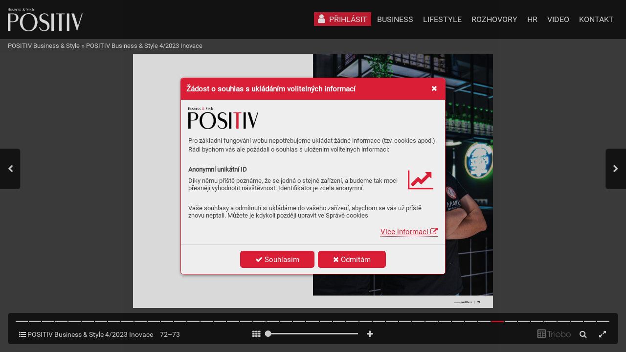

--- FILE ---
content_type: text/html; charset=UTF-8
request_url: https://magazin.positiv.cz/positiv-business-style-4-2023-inovace/maido-kousek-japonska-v-centru-ostravy-1
body_size: 25429
content:
<!DOCTYPE html>
<html lang="cs">
<head>
<!-- ---------------------------------------------------------------
     Powered by Triobo Digital Media Publishing (www.triobo.com)
---------------------------------------------------------------- -->
<title>Maido Kousek Japonska  v centru Ostravy | POSITIV Business &amp; Style 4/2023 Inovace | POSITIV Business &amp; Style</title>
<meta charset="utf-8">
<meta id="viewport" name="viewport" content="width=device-width, initial-scale=1, user-scalable=0" />
<meta name="description" content="Česko-anglický magazín mapující úspěchy českých podnikatelů, inovace, investiční příležitosti a trendy v lifestylu s distribucí po celém světě. / Czech-English Magazine Mapping the Successes of Czech Entrepreneurs, Innovations, Investment Opportunities, and Lifestyle Trends, with Global Distribution." />
<meta name="mobile-web-app-capable" content="yes" />
<link rel='icon' sizes='180x180' type='image/png' href='https://triobodistribution.blob.core.windows.net/publisher10/appFavicon-24.png' />
<meta name="robots" content="index, follow" />
<link rel='apple-touch-icon' href='https://triobodistribution.blob.core.windows.net/publisher10/appFavicon-24.png' />
<meta name='apple-mobile-web-app-capable' content='yes' />
<meta name='apple-mobile-web-app-status-bar-style' content='black-translucent' />
<meta name='mobile-web-app-capable' content='yes' />
<meta name='apple-mobile-web-app-title' content='POSITIV Business & Style' />
<meta name='application-name' content='POSITIV Business & Style' />
<meta name='google-site-verification' content='hkoY3Wuv6e-dMKzY3D8ruDOMukBym4UFgaM_W4PbfFo' />
<link rel="canonical" href="https://magazin.positiv.cz/positiv-business-style-4-2023-inovace/maido-kousek-japonska-v-centru-ostravy-1" />
<meta property="og:url" content="https://magazin.positiv.cz/positiv-business-style-4-2023-inovace/maido-kousek-japonska-v-centru-ostravy-1" />
<meta property="og:title" content="Maido Kousek Japonska  v centru Ostravy | POSITIV Business &amp;amp; Style 4/2023 Inovace | POSITIV Business &amp;amp; Style" />
<meta property="og:description" content="Česko-anglický magazín mapující úspěchy českých podnikatelů, inovace, investiční příležitosti a trendy v lifestylu s distribucí po celém světě. / Czech-English Magazine Mapping the Successes of Czech Entrepreneurs, Innovations, Investment Opportunities, and Lifestyle Trends, with Global Distribution." />
<meta property="og:type" content="article" />
<meta property="og:site_name" content="POSITIV Business &amp; Style" />
<meta property="og:image" content="https://triobodistribution.blob.core.windows.net/public/ogPreview329825.jpg?ts=20260122200904" />
<meta property="og:image:width" content="768" />
<meta property="og:image:height" content="1086" />
<script type="application/ld+json">{"@context":"https://schema.org","@type":"Article","url":"https://magazin.positiv.cz/positiv-business-style-4-2023-inovace/maido-kousek-japonska-v-centru-ostravy-1","headline":"Maido Kousek Japonska  v centru Ostravy","datePublished":"2026-01-22","image":"https://triobodistribution.blob.core.windows.net/public/ogPreview329825.jpg?ts=20260122200904"}</script><script type='text/javascript' src='/_release/tMini.js?20260123195928'></script>
<link type='text/css' href='/_release/tMini.css?20260120084343' rel='stylesheet'>
<script src="/_release/mainscript.php?h=806325df74edb1bf94f191221c829310&v=45a37f2b"></script>
  <script async src="https://www.googletagmanager.com/gtag/js?id=UA-113446227-1"></script>
  <script>
    window.dataLayer = window.dataLayer || [];
    function gtag(){dataLayer.push(arguments);}
    gtag('consent', 'default', {
      'ad_storage': 'denied',
      'analytics_storage': 'denied',
      'functionality_storage': 'denied',
      'personalization_storage': 'denied',
      'security_storage': 'denied',
    });

    gtag('js', new Date());

    gtag('config', 'UA-113446227-1');
    gtag('config', 'GA_MEASUREMENT_ID', { 'app_name': 'POSITIV Business & Style' });
  </script>
</head>

<body><main>
<!-- publication 27: POSITIV Business & Style -->
<div ord='1' domain='' class='publication' id='27' ts='2025-06-11 11:33:36' url='positiv-business' themeId='8895' themeIdBeta='0' languages='cz' properties='{"readerLogos":"AB","pageBackground":"rgb(238,238,238)","pageTextColor":"rgb(68,68,68)","highlightingColor":"rgba(218,30,54,1)","oppositeColor":"rgb(255,255,255)","headerBackground":"rgb(255,255,255)","headerIcons":"rgba(41,86,156,1)","themeLogos":"AB","underdrawingColor":"rgba(227,227,227,1)","buttonBorderRadius":"0.375em","areaBorderRadius":"0.375em","hasLogo":true,"hasLogoa":true,"headerText":"rgb(0,0,0)","defaultFoldersProperties":{"thumbnail":0,"viewMode":0,"sortBy":"pubDesc","color":"rgb(204,204,204)"}}' publicationTags='' formatVersion='3'>
<h3 class='title'>POSITIV Business &amp; Style</h3>
<p class='description'>Česko-anglický magazín mapující úspěchy českých podnikatelů, inovace, investiční příležitosti a trendy v lifestylu s distribucí po celém světě. / Czech-English Magazine Mapping the Successes of Czech Entrepreneurs, Innovations, Investment Opportunities, and Lifestyle Trends, with Global Distribution.</p>

<nav><ul class='menus'>
  <li class='menu' id='28' position='0' languages='cz' properties='[]'>
    <ul class='menuItems'>
      <li class='menuItem' ord='1' icon='user' target='{"type":"control","controlId":"login"}' shrinkPriority='0' collapsePriority='1' textColor='rgb(255,255,255)' backgroundColor='rgba(218,30,54,1)'><h3 class='title'>PŘIHLÁSIT</h3></li>
      <li class='menuItem' ord='2' icon='user-circle-o' target='{"type":"control","controlId":"memberMenu"}' shrinkPriority='0' collapsePriority='3' textColor='' backgroundColor=''><h3 class='title'>UŽIVATEL</h3></li>
      <li class='menuItem' ord='3' icon='search' target='{"type":"control","controlId":"search"}' shrinkPriority='4' collapsePriority='1' textColor='' backgroundColor=''><h3 class='title'>HLEDAT</h3></li>
      <li class='menuItem' ord='4' icon='' target='{"type":"url","url":"https:\/\/positiv.cz\/category\/business\/","openInNewWindow":1}' shrinkPriority='0' collapsePriority='3' textColor='' backgroundColor=''><h3 class='title'>BUSINESS</h3></li>
      <li class='menuItem' ord='5' icon='' target='{"type":"url","url":"https:\/\/positiv.cz\/category\/lifestyle\/","openInNewWindow":1}' shrinkPriority='0' collapsePriority='3' textColor='' backgroundColor=''><h3 class='title'>LIFESTYLE</h3></li>
      <li class='menuItem' ord='6' icon='' target='{"type":"url","url":"https:\/\/positiv.cz\/category\/rozhovory\/","openInNewWindow":1}' shrinkPriority='0' collapsePriority='3' textColor='' backgroundColor=''><h3 class='title'>ROZHOVORY</h3></li>
      <li class='menuItem' ord='7' icon='' target='{"type":"url","url":"https:\/\/positiv.cz\/category\/hr-a-kariera\/","openInNewWindow":1}' shrinkPriority='0' collapsePriority='3' textColor='' backgroundColor=''><h3 class='title'>HR</h3></li>
      <li class='menuItem' ord='8' icon='' target='{"type":"url","url":"https:\/\/positiv.cz\/category\/video-a-podcasty\/","openInNewWindow":1}' shrinkPriority='0' collapsePriority='3' textColor='' backgroundColor=''><h3 class='title'>VIDEO</h3></li>
      <li class='menuItem' ord='9' icon='' target='{"type":"url","url":"https:\/\/positiv.cz\/kontakt\/","openInNewWindow":1}' shrinkPriority='0' collapsePriority='3' textColor='' backgroundColor=''><h3 class='title'>KONTAKT</h3></li>
    </ul>
  </li>
</ul></nav>



<!-- issue 8045 -->
<div id='issueData8045'>


<!-- article 329825 -->
<article id='articleData329825'>
<h1 class='title'>Maido Kousek Japonska  v centru Ostravy</h1>
<p class='description'></p>
<div class='content'><div id='frame-0' class='frame frame-page frame-typePage' frame-type='page'><div class='frame frame-typePdf' frame-type='pdf' id='frame-1'><img class='frame_pdf' src='' format='["object-fit:cover"]' sourceid='src1077736'></div></div></div><div class='htmlContent'><div id='pf49' class='pf w0 h0' data-page-no='49'><div class='pc pc49 w0 h0'><img class='bf' alt='' toLoad='bg329825.svg'/><div class='t m0 x78 h5 ye ff2d fs0 fc2 sc0 ls0 ws0'><span class='fc6 sc0'>STYLE</span></div><div class='t m0 x3a h6 yf ff7 fs0 fc2 sc0 ls0 ws0'>www.<span class='ff8'>posiv</span>.cz  <span class='ff9'> <span class='ffa'>ǀ   </span>71</span></div></div><div class='pi' data-data='{"ctm":[1.290158,0.000000,0.000000,1.290158,0.000000,0.000000]}'></div></div>
</div>
</article>

<!-- end of article 329825 -->


<nav><ul class='articles'>
  <li class='article' id='329753' ts='2024-01-02 09:52:16.000000' url='positiv-4-2023-inovace' formatVersion='0' properties='[]' type='0' ord='1' versionId='427838' isAlwaysFree='0' linkedFromArticleIds=''><a href='/positiv-business-style-4-2023-inovace/positiv-4-2023-inovace'><h3 class='title'>POSITIV 4/2023 - Inovace</h3></a><p class='description'></p></li>
  <li class='article' id='329754' ts='2024-01-02 09:52:19.000000' url='vyhodne-firemni-cestovani' formatVersion='0' properties='[]' type='0' ord='2' versionId='427839' isAlwaysFree='0' linkedFromArticleIds=''><a href='/positiv-business-style-4-2023-inovace/vyhodne-firemni-cestovani'><h3 class='title'>Výhodné  firemní cestování</h3></a><p class='description'></p></li>
  <li class='article' id='329755' ts='2024-01-02 09:52:21.000000' url='uvodnik' formatVersion='0' properties='[]' type='0' ord='3' versionId='427840' isAlwaysFree='0' linkedFromArticleIds=''><a href='/positiv-business-style-4-2023-inovace/uvodnik'><h3 class='title'>Úvodník</h3></a><p class='description'></p></li>
  <li class='article' id='329756' ts='2024-01-02 09:52:23.000000' url='obsah' formatVersion='0' properties='[]' type='0' ord='4' versionId='427841' isAlwaysFree='0' linkedFromArticleIds=''><a href='/positiv-business-style-4-2023-inovace/obsah'><h3 class='title'>Obsah</h3></a><p class='description'></p></li>
  <li class='article' id='329757' ts='2024-01-02 09:52:25.000000' url='obsah-1' formatVersion='0' properties='[]' type='0' ord='5' versionId='427842' isAlwaysFree='0' linkedFromArticleIds=''><a href='/positiv-business-style-4-2023-inovace/obsah-1'><h3 class='title'>Obsah</h3></a><p class='description'></p></li>
  <li class='article' id='329758' ts='2024-01-02 09:52:27.000000' url='jake-nejvetsi-vyzvy-stoji-pred-automotive-v-blizke-budoucnosti' formatVersion='0' properties='[]' type='0' ord='6' versionId='427843' isAlwaysFree='0' linkedFromArticleIds=''><a href='/positiv-business-style-4-2023-inovace/jake-nejvetsi-vyzvy-stoji-pred-automotive-v-blizke-budoucnosti'><h3 class='title'>Jaké největší výzvy stojí před automotive v blízké  budoucnosti?</h3></a><p class='description'></p></li>
  <li class='article' id='329759' ts='2024-01-02 09:52:28.000000' url='what-are-the-largest-challenges-the-automotive-industry-is-likely-to-face-in-the-near-future' formatVersion='0' properties='[]' type='0' ord='7' versionId='427844' isAlwaysFree='0' linkedFromArticleIds=''><a href='/positiv-business-style-4-2023-inovace/what-are-the-largest-challenges-the-automotive-industry-is-likely-to-face-in-the-near-future'><h3 class='title'>What are the Largest Challenges the Automotive Industry is Likely  to Face in the Near Future?</h3></a><p class='description'></p></li>
  <li class='article' id='329760' ts='2024-01-02 09:52:29.000000' url='automobilovy-prumysl-v-nasem-kraji-se-stava-nosnym-prumyslovym-odvetvim' formatVersion='0' properties='[]' type='0' ord='8' versionId='427845' isAlwaysFree='0' linkedFromArticleIds=''><a href='/positiv-business-style-4-2023-inovace/automobilovy-prumysl-v-nasem-kraji-se-stava-nosnym-prumyslovym-odvetvim'><h3 class='title'>Automobilový průmysl  v našem kraji se stává nosným průmyslovým odvětvím</h3></a><p class='description'></p></li>
  <li class='article' id='329761' ts='2024-01-02 09:52:32.000000' url='the-automotive-industry-in-our-region-is-becoming-a-key-industry-sector' formatVersion='0' properties='[]' type='0' ord='9' versionId='427846' isAlwaysFree='0' linkedFromArticleIds=''><a href='/positiv-business-style-4-2023-inovace/the-automotive-industry-in-our-region-is-becoming-a-key-industry-sector'><h3 class='title'>The Automotive Industry in Our Region  is Becoming a Key Industry Sector</h3></a><p class='description'></p></li>
  <li class='article' id='329762' ts='2024-01-02 09:52:38.000000' url='je-to-jen-odpad-nebo-jsou-to-dale-vyuzitelne-suroviny' formatVersion='0' properties='[]' type='0' ord='10' versionId='427847' isAlwaysFree='0' linkedFromArticleIds=''><a href='/positiv-business-style-4-2023-inovace/je-to-jen-odpad-nebo-jsou-to-dale-vyuzitelne-suroviny'><h3 class='title'>Je to jen odpad? Nebo jsou to dále využitelné suroviny?</h3></a><p class='description'></p></li>
  <li class='article' id='329763' ts='2024-01-02 09:52:41.000000' url='je-to-jen-odpad-nebo-jsou-to-dale-vyuzitelne-suroviny-1' formatVersion='0' properties='[]' type='0' ord='11' versionId='427848' isAlwaysFree='0' linkedFromArticleIds=''><a href='/positiv-business-style-4-2023-inovace/je-to-jen-odpad-nebo-jsou-to-dale-vyuzitelne-suroviny-1'><h3 class='title'>Je to jen odpad? Nebo jsou to dále využitelné suroviny?</h3></a><p class='description'></p></li>
  <li class='article' id='329764' ts='2024-01-02 09:52:44.000000' url='je-to-jen-odpad-nebo-jsou-to-dale-vyuzitelne-suroviny-2' formatVersion='0' properties='[]' type='0' ord='12' versionId='427849' isAlwaysFree='0' linkedFromArticleIds=''><a href='/positiv-business-style-4-2023-inovace/je-to-jen-odpad-nebo-jsou-to-dale-vyuzitelne-suroviny-2'><h3 class='title'>Je to jen odpad? Nebo jsou to dále využitelné suroviny?</h3></a><p class='description'></p></li>
  <li class='article' id='329765' ts='2024-01-02 09:52:45.000000' url='je-to-jen-odpad-nebo-jsou-to-dale-vyuzitelne-suroviny-3' formatVersion='0' properties='[]' type='0' ord='13' versionId='427850' isAlwaysFree='0' linkedFromArticleIds=''><a href='/positiv-business-style-4-2023-inovace/je-to-jen-odpad-nebo-jsou-to-dale-vyuzitelne-suroviny-3'><h3 class='title'>Je to jen odpad? Nebo jsou to dále využitelné suroviny?</h3></a><p class='description'></p></li>
  <li class='article' id='329766' ts='2024-01-02 09:52:48.000000' url='je-to-jen-odpad-nebo-jsou-to-dale-vyuzitelne-suroviny-4' formatVersion='0' properties='[]' type='0' ord='14' versionId='427851' isAlwaysFree='0' linkedFromArticleIds=''><a href='/positiv-business-style-4-2023-inovace/je-to-jen-odpad-nebo-jsou-to-dale-vyuzitelne-suroviny-4'><h3 class='title'>Je to jen odpad? Nebo jsou to dále využitelné suroviny?</h3></a><p class='description'></p></li>
  <li class='article' id='329767' ts='2024-01-02 09:52:50.000000' url='is-it-simply-waste-or-can-it-be-used-as-another-resource' formatVersion='0' properties='[]' type='0' ord='15' versionId='427852' isAlwaysFree='0' linkedFromArticleIds=''><a href='/positiv-business-style-4-2023-inovace/is-it-simply-waste-or-can-it-be-used-as-another-resource'><h3 class='title'>Is it Simply Waste? Or Can it be Used as Another Resource?</h3></a><p class='description'></p></li>
  <li class='article' id='329768' ts='2024-01-02 09:52:56.000000' url='is-it-simply-waste-or-can-it-be-used-as-another-resource-1' formatVersion='0' properties='[]' type='0' ord='16' versionId='427853' isAlwaysFree='0' linkedFromArticleIds=''><a href='/positiv-business-style-4-2023-inovace/is-it-simply-waste-or-can-it-be-used-as-another-resource-1'><h3 class='title'>Is it Simply Waste? Or Can it be Used as Another Resource?</h3></a><p class='description'></p></li>
  <li class='article' id='329769' ts='2024-01-02 09:52:57.000000' url='is-it-simply-waste-or-can-it-be-used-as-another-resource-2' formatVersion='0' properties='[]' type='0' ord='17' versionId='427854' isAlwaysFree='0' linkedFromArticleIds=''><a href='/positiv-business-style-4-2023-inovace/is-it-simply-waste-or-can-it-be-used-as-another-resource-2'><h3 class='title'>Is it Simply Waste? Or Can it be Used as Another Resource?</h3></a><p class='description'></p></li>
  <li class='article' id='329770' ts='2024-01-02 09:53:05.000000' url='modrozelena-infrastruktura-nova-cesta-k-udrzitelnemu-urbanismu' formatVersion='0' properties='[]' type='0' ord='18' versionId='427855' isAlwaysFree='0' linkedFromArticleIds=''><a href='/positiv-business-style-4-2023-inovace/modrozelena-infrastruktura-nova-cesta-k-udrzitelnemu-urbanismu'><h3 class='title'>Modrozelená infrastruktura: Nová cesta k udržitelnému urbanismu</h3></a><p class='description'></p></li>
  <li class='article' id='329771' ts='2024-01-02 09:53:07.000000' url='blue-green-infrastructure-a-new-path-to-sustainable-urbanism' formatVersion='0' properties='[]' type='0' ord='19' versionId='427856' isAlwaysFree='0' linkedFromArticleIds=''><a href='/positiv-business-style-4-2023-inovace/blue-green-infrastructure-a-new-path-to-sustainable-urbanism'><h3 class='title'>Blue-green Infrastructure: A New Path to Sustainable Urbanism</h3></a><p class='description'></p></li>
  <li class='article' id='329772' ts='2024-01-02 09:53:08.000000' url='diky-rodinne-firme-vemat-ma-krnov-prvni-prumyslovou-halu-se-zelenou-strechou' formatVersion='0' properties='[]' type='0' ord='20' versionId='427857' isAlwaysFree='0' linkedFromArticleIds=''><a href='/positiv-business-style-4-2023-inovace/diky-rodinne-firme-vemat-ma-krnov-prvni-prumyslovou-halu-se-zelenou-strechou'><h3 class='title'>Díky rodinné firmě VEMAT má Krnov první průmyslovou halu se zelenou střechou</h3></a><p class='description'></p></li>
  <li class='article' id='329773' ts='2024-01-02 09:53:10.000000' url='thanks-to-the-family-company-vemat-krnov-has-its-first-industrial-hall-with-a-green-roof' formatVersion='0' properties='[]' type='0' ord='21' versionId='427858' isAlwaysFree='0' linkedFromArticleIds=''><a href='/positiv-business-style-4-2023-inovace/thanks-to-the-family-company-vemat-krnov-has-its-first-industrial-hall-with-a-green-roof'><h3 class='title'>Thanks to the Family Company Vemat,  Krnov Has its First Industrial Hall With a Green Roof</h3></a><p class='description'></p></li>
  <li class='article' id='329774' ts='2024-01-02 09:53:12.000000' url='cez-esco-vybudovala-pro-skoda-auto-obri-fotovoltaiku-v-mlade-boleslavi' formatVersion='0' properties='[]' type='0' ord='22' versionId='427859' isAlwaysFree='0' linkedFromArticleIds=''><a href='/positiv-business-style-4-2023-inovace/cez-esco-vybudovala-pro-skoda-auto-obri-fotovoltaiku-v-mlade-boleslavi'><h3 class='title'>ČEZ ESCO vybudovala pro ŠKODA AUTO  obří FOTOVOLTAIKU v Mladé Boleslavi</h3></a><p class='description'></p></li>
  <li class='article' id='329775' ts='2024-01-02 09:53:15.000000' url='cez-esco-vybudovala-pro-skoda-auto-obri-fotovoltaiku-v-mlade-boleslavi-1' formatVersion='0' properties='[]' type='0' ord='23' versionId='427860' isAlwaysFree='0' linkedFromArticleIds=''><a href='/positiv-business-style-4-2023-inovace/cez-esco-vybudovala-pro-skoda-auto-obri-fotovoltaiku-v-mlade-boleslavi-1'><h3 class='title'>ČEZ ESCO vybudovala pro ŠKODA AUTO  obří FOTOVOLTAIKU v Mladé Boleslavi</h3></a><p class='description'></p></li>
  <li class='article' id='329776' ts='2024-01-02 09:53:16.000000' url='cez-esco-built-a-giant-photovoltaic-system-for-skoda-auto-in-mlada-boleslav' formatVersion='0' properties='[]' type='0' ord='24' versionId='427861' isAlwaysFree='0' linkedFromArticleIds=''><a href='/positiv-business-style-4-2023-inovace/cez-esco-built-a-giant-photovoltaic-system-for-skoda-auto-in-mlada-boleslav'><h3 class='title'>ČEZ ESCO Built a Giant Photovoltaic System for ŠKODA AUTO in Mladá Boleslav</h3></a><p class='description'></p></li>
  <li class='article' id='329777' ts='2024-01-02 09:53:18.000000' url='fenomen-2024' formatVersion='0' properties='[]' type='0' ord='25' versionId='427862' isAlwaysFree='0' linkedFromArticleIds=''><a href='/positiv-business-style-4-2023-inovace/fenomen-2024'><h3 class='title'>FENOMÉN 2024</h3></a><p class='description'></p></li>
  <li class='article' id='329778' ts='2024-01-02 09:53:20.000000' url='rozsahla-ekologizace-teplaren-pokracuje-podle-planu' formatVersion='0' properties='[]' type='0' ord='26' versionId='427863' isAlwaysFree='0' linkedFromArticleIds=''><a href='/positiv-business-style-4-2023-inovace/rozsahla-ekologizace-teplaren-pokracuje-podle-planu'><h3 class='title'>Rozsáhlá ekologizace tepláren pokračuje podle plánu</h3></a><p class='description'></p></li>
  <li class='article' id='329779' ts='2024-01-02 09:53:25.000000' url='rozsahla-ekologizace-teplaren-pokracuje-podle-planu-1' formatVersion='0' properties='[]' type='0' ord='27' versionId='427864' isAlwaysFree='0' linkedFromArticleIds=''><a href='/positiv-business-style-4-2023-inovace/rozsahla-ekologizace-teplaren-pokracuje-podle-planu-1'><h3 class='title'>Rozsáhlá ekologizace tepláren pokračuje podle plánu</h3></a><p class='description'></p></li>
  <li class='article' id='329780' ts='2024-01-02 09:53:27.000000' url='extensive-ecologisation-of-heating-plants-continues-as-planned' formatVersion='0' properties='[]' type='0' ord='28' versionId='427865' isAlwaysFree='0' linkedFromArticleIds=''><a href='/positiv-business-style-4-2023-inovace/extensive-ecologisation-of-heating-plants-continues-as-planned'><h3 class='title'>Extensive Ecologisation of Heating Plants Continues as Planned</h3></a><p class='description'></p></li>
  <li class='article' id='329781' ts='2024-01-02 09:53:29.000000' url='extensive-ecologisation-of-heating-plants-continues-as-planned-1' formatVersion='0' properties='[]' type='0' ord='29' versionId='427866' isAlwaysFree='0' linkedFromArticleIds=''><a href='/positiv-business-style-4-2023-inovace/extensive-ecologisation-of-heating-plants-continues-as-planned-1'><h3 class='title'>Extensive Ecologisation of Heating Plants Continues as Planned</h3></a><p class='description'></p></li>
  <li class='article' id='329782' ts='2024-01-02 09:53:31.000000' url='babiccina-touha-po-bylinnych-kapkach-polozila-zaklad-rodinne-firmy-naturprodukt-dnes-je-prednim-hr' formatVersion='0' properties='[]' type='0' ord='30' versionId='427867' isAlwaysFree='0' linkedFromArticleIds=''><a href='/positiv-business-style-4-2023-inovace/babiccina-touha-po-bylinnych-kapkach-polozila-zaklad-rodinne-firmy-naturprodukt-dnes-je-prednim-hr'><h3 class='title'>Babiččina touha po bylinných kapkách položila základ rodinné firmy  Naturprodukt. Dnes je předním hr</h3></a><p class='description'></p></li>
  <li class='article' id='329783' ts='2024-01-02 09:53:34.000000' url='babiccina-touha-po-bylinnych-kapkach-polozila-zaklad-rodinne-firmy-naturprodukt-dnes-je-prednim-hr-1' formatVersion='0' properties='[]' type='0' ord='31' versionId='427868' isAlwaysFree='0' linkedFromArticleIds=''><a href='/positiv-business-style-4-2023-inovace/babiccina-touha-po-bylinnych-kapkach-polozila-zaklad-rodinne-firmy-naturprodukt-dnes-je-prednim-hr-1'><h3 class='title'>Babiččina touha po bylinných kapkách položila základ rodinné firmy  Naturprodukt. Dnes je předním hr</h3></a><p class='description'></p></li>
  <li class='article' id='329784' ts='2024-01-02 09:53:35.000000' url='babiccina-touha-po-bylinnych-kapkach-polozila-zaklad-rodinne-firmy-naturprodukt-dnes-je-prednim-hr-2' formatVersion='0' properties='[]' type='0' ord='32' versionId='427869' isAlwaysFree='0' linkedFromArticleIds=''><a href='/positiv-business-style-4-2023-inovace/babiccina-touha-po-bylinnych-kapkach-polozila-zaklad-rodinne-firmy-naturprodukt-dnes-je-prednim-hr-2'><h3 class='title'>Babiččina touha po bylinných kapkách položila základ rodinné firmy  Naturprodukt. Dnes je předním hr</h3></a><p class='description'></p></li>
  <li class='article' id='329785' ts='2024-01-02 09:53:37.000000' url='babiccina-touha-po-bylinnych-kapkach-polozila-zaklad-rodinne-firmy-naturprodukt-dnes-je-prednim-hr-3' formatVersion='0' properties='[]' type='0' ord='33' versionId='427870' isAlwaysFree='0' linkedFromArticleIds=''><a href='/positiv-business-style-4-2023-inovace/babiccina-touha-po-bylinnych-kapkach-polozila-zaklad-rodinne-firmy-naturprodukt-dnes-je-prednim-hr-3'><h3 class='title'>Babiččina touha po bylinných kapkách položila základ rodinné firmy  Naturprodukt. Dnes je předním hr</h3></a><p class='description'></p></li>
  <li class='article' id='329786' ts='2024-01-02 09:53:39.000000' url='grandmas-desire-for-herbal-drops-established-from-the-roots-of-the-family-company-naturprodukt-t' formatVersion='0' properties='[]' type='0' ord='34' versionId='427871' isAlwaysFree='0' linkedFromArticleIds=''><a href='/positiv-business-style-4-2023-inovace/grandmas-desire-for-herbal-drops-established-from-the-roots-of-the-family-company-naturprodukt-t'><h3 class='title'>Grandma&#039;s Desire for Herbal Drops Established from the Roots of the Family  Company, Naturprodukt. T</h3></a><p class='description'></p></li>
  <li class='article' id='329787' ts='2024-01-02 09:53:41.000000' url='grandmas-desire-for-herbal-drops-established-from-the-roots-of-the-family-company-naturprodukt-t-1' formatVersion='0' properties='[]' type='0' ord='35' versionId='427872' isAlwaysFree='0' linkedFromArticleIds=''><a href='/positiv-business-style-4-2023-inovace/grandmas-desire-for-herbal-drops-established-from-the-roots-of-the-family-company-naturprodukt-t-1'><h3 class='title'>Grandma&#039;s Desire for Herbal Drops Established from the Roots of the Family  Company, Naturprodukt. T</h3></a><p class='description'></p></li>
  <li class='article' id='329788' ts='2024-01-02 09:53:44.000000' url='grandmas-desire-for-herbal-drops-established-from-the-roots-of-the-family-company-naturprodukt-t-2' formatVersion='0' properties='[]' type='0' ord='36' versionId='427873' isAlwaysFree='0' linkedFromArticleIds=''><a href='/positiv-business-style-4-2023-inovace/grandmas-desire-for-herbal-drops-established-from-the-roots-of-the-family-company-naturprodukt-t-2'><h3 class='title'>Grandma&#039;s Desire for Herbal Drops Established from the Roots of the Family  Company, Naturprodukt. T</h3></a><p class='description'></p></li>
  <li class='article' id='329789' ts='2024-01-02 09:53:46.000000' url='grandmas-desire-for-herbal-drops-established-from-the-roots-of-the-family-company-naturprodukt-t-3' formatVersion='0' properties='[]' type='0' ord='37' versionId='427874' isAlwaysFree='0' linkedFromArticleIds=''><a href='/positiv-business-style-4-2023-inovace/grandmas-desire-for-herbal-drops-established-from-the-roots-of-the-family-company-naturprodukt-t-3'><h3 class='title'>Grandma&#039;s Desire for Herbal Drops Established from the Roots of the Family  Company, Naturprodukt. T</h3></a><p class='description'></p></li>
  <li class='article' id='329790' ts='2024-01-02 09:53:48.000000' url='cerna-louka-misto-kde-se-rodi-nezapomenutelne-akce' formatVersion='0' properties='[]' type='0' ord='38' versionId='427875' isAlwaysFree='0' linkedFromArticleIds=''><a href='/positiv-business-style-4-2023-inovace/cerna-louka-misto-kde-se-rodi-nezapomenutelne-akce'><h3 class='title'>Černá louka Místo, kde se rodí nezapomenutelné akce</h3></a><p class='description'></p></li>
  <li class='article' id='329791' ts='2024-01-02 09:53:51.000000' url='discover-the-ideal-venue-cerna-louka-for-all-your-event-needs' formatVersion='0' properties='[]' type='0' ord='39' versionId='427876' isAlwaysFree='0' linkedFromArticleIds=''><a href='/positiv-business-style-4-2023-inovace/discover-the-ideal-venue-cerna-louka-for-all-your-event-needs'><h3 class='title'>Discover the Ideal Venue. Černá Louka for All Your Event Needs</h3></a><p class='description'></p></li>
  <li class='article' id='329792' ts='2024-01-02 09:53:54.000000' url='positiv-ocenil-lekarskou-fakultu-a-fakultni-nemocnici' formatVersion='0' properties='[]' type='0' ord='40' versionId='427877' isAlwaysFree='0' linkedFromArticleIds=''><a href='/positiv-business-style-4-2023-inovace/positiv-ocenil-lekarskou-fakultu-a-fakultni-nemocnici'><h3 class='title'>POSITIV ocenil Lékařskou  fakultu a Fakultní nemocnici</h3></a><p class='description'></p></li>
  <li class='article' id='329793' ts='2024-01-02 09:53:57.000000' url='positiv-awarded-the-faculty-of-medicine-and-the-university-hospital' formatVersion='0' properties='[]' type='0' ord='41' versionId='427878' isAlwaysFree='0' linkedFromArticleIds=''><a href='/positiv-business-style-4-2023-inovace/positiv-awarded-the-faculty-of-medicine-and-the-university-hospital'><h3 class='title'>POSITIV Awarded the Faculty  of Medicine and the University Hospital</h3></a><p class='description'></p></li>
  <li class='article' id='329794' ts='2024-01-02 09:53:59.000000' url='school-friendly-slavnostni-predavani-cen' formatVersion='0' properties='[]' type='0' ord='42' versionId='427879' isAlwaysFree='0' linkedFromArticleIds=''><a href='/positiv-business-style-4-2023-inovace/school-friendly-slavnostni-predavani-cen'><h3 class='title'>School Friendly, slavnostní předávání cen</h3></a><p class='description'></p></li>
  <li class='article' id='329795' ts='2024-01-02 09:54:01.000000' url='school-friendly-awards-ceremony' formatVersion='0' properties='[]' type='0' ord='43' versionId='427880' isAlwaysFree='0' linkedFromArticleIds=''><a href='/positiv-business-style-4-2023-inovace/school-friendly-awards-ceremony'><h3 class='title'>School Friendly,  Awards Ceremony</h3></a><p class='description'></p></li>
  <li class='article' id='329796' ts='2024-01-02 09:54:05.000000' url='prekonavani-chaosu-s-umelou-inteligenci-' formatVersion='0' properties='[]' type='0' ord='44' versionId='427881' isAlwaysFree='0' linkedFromArticleIds=''><a href='/positiv-business-style-4-2023-inovace/prekonavani-chaosu-s-umelou-inteligenci-'><h3 class='title'>Překonávání chaosu s umělou inteligencí </h3></a><p class='description'></p></li>
  <li class='article' id='329797' ts='2024-01-02 09:54:08.000000' url='overcoming-chaos-with-artificial-intelligence' formatVersion='0' properties='[]' type='0' ord='45' versionId='427882' isAlwaysFree='0' linkedFromArticleIds=''><a href='/positiv-business-style-4-2023-inovace/overcoming-chaos-with-artificial-intelligence'><h3 class='title'>Overcoming Chaos With Artificial  Intelligence</h3></a><p class='description'></p></li>
  <li class='article' id='329798' ts='2024-01-02 09:54:09.000000' url='digitalizace-ve-sluzbach' formatVersion='0' properties='[]' type='0' ord='46' versionId='427883' isAlwaysFree='0' linkedFromArticleIds=''><a href='/positiv-business-style-4-2023-inovace/digitalizace-ve-sluzbach'><h3 class='title'>Digitalizace ve službách</h3></a><p class='description'></p></li>
  <li class='article' id='329799' ts='2024-01-02 09:54:10.000000' url='digitalisation-in-services' formatVersion='0' properties='[]' type='0' ord='47' versionId='427884' isAlwaysFree='0' linkedFromArticleIds=''><a href='/positiv-business-style-4-2023-inovace/digitalisation-in-services'><h3 class='title'>Digitalisation in Services</h3></a><p class='description'></p></li>
  <li class='article' id='329800' ts='2024-01-02 09:54:12.000000' url='blended-learning-navigace-na-nove-ceste-rozvoje-a-vzdelavani-dospelych' formatVersion='0' properties='[]' type='0' ord='48' versionId='427885' isAlwaysFree='0' linkedFromArticleIds=''><a href='/positiv-business-style-4-2023-inovace/blended-learning-navigace-na-nove-ceste-rozvoje-a-vzdelavani-dospelych'><h3 class='title'>Blended  Learning: Navigace na nové cestě  rozvoje a vzdělávání  dospělých</h3></a><p class='description'></p></li>
  <li class='article' id='329801' ts='2024-01-02 09:54:14.000000' url='blended-learning-navigating-a-new-path-in-adult-development-and-education' formatVersion='0' properties='[]' type='0' ord='49' versionId='427886' isAlwaysFree='0' linkedFromArticleIds=''><a href='/positiv-business-style-4-2023-inovace/blended-learning-navigating-a-new-path-in-adult-development-and-education'><h3 class='title'>Blended Learning: Navigating a New Path in Adult  Development and Education</h3></a><p class='description'></p></li>
  <li class='article' id='329802' ts='2024-01-02 09:54:16.000000' url='interim-management-pomaha-rozvijet-start-upy' formatVersion='0' properties='[]' type='0' ord='50' versionId='427887' isAlwaysFree='0' linkedFromArticleIds=''><a href='/positiv-business-style-4-2023-inovace/interim-management-pomaha-rozvijet-start-upy'><h3 class='title'>Interim management  pomáhá rozvíjet start-upy</h3></a><p class='description'></p></li>
  <li class='article' id='329803' ts='2024-01-02 09:54:17.000000' url='interim-management-pomaha-rozvijet-start-upy-1' formatVersion='0' properties='[]' type='0' ord='51' versionId='427888' isAlwaysFree='0' linkedFromArticleIds=''><a href='/positiv-business-style-4-2023-inovace/interim-management-pomaha-rozvijet-start-upy-1'><h3 class='title'>Interim management  pomáhá rozvíjet start-upy</h3></a><p class='description'></p></li>
  <li class='article' id='329804' ts='2024-01-02 09:54:19.000000' url='automobilovy-prumysl-jako-jedna-ze-strategickych-domen-specializace-v-moravskoslezskem-kraji' formatVersion='0' properties='[]' type='0' ord='52' versionId='427889' isAlwaysFree='0' linkedFromArticleIds=''><a href='/positiv-business-style-4-2023-inovace/automobilovy-prumysl-jako-jedna-ze-strategickych-domen-specializace-v-moravskoslezskem-kraji'><h3 class='title'>Automobilový průmysl jako jedna ze strategických domén specializace v Moravskoslezském kraji</h3></a><p class='description'></p></li>
  <li class='article' id='329805' ts='2024-01-02 09:54:21.000000' url='automobilovy-prumysl-jako-jedna-ze-strategickych-domen-specializace-v-moravskoslezskem-kraji-1' formatVersion='0' properties='[]' type='0' ord='53' versionId='427890' isAlwaysFree='0' linkedFromArticleIds=''><a href='/positiv-business-style-4-2023-inovace/automobilovy-prumysl-jako-jedna-ze-strategickych-domen-specializace-v-moravskoslezskem-kraji-1'><h3 class='title'>Automobilový průmysl jako jedna ze strategických domén specializace v Moravskoslezském kraji</h3></a><p class='description'></p></li>
  <li class='article' id='329806' ts='2024-01-02 09:54:22.000000' url='the-automotive-industry-as-a-strategic-specialisation-domain-for-the-moravian-silesian-region' formatVersion='0' properties='[]' type='0' ord='54' versionId='427891' isAlwaysFree='0' linkedFromArticleIds=''><a href='/positiv-business-style-4-2023-inovace/the-automotive-industry-as-a-strategic-specialisation-domain-for-the-moravian-silesian-region'><h3 class='title'>The Automotive Industry as a Strategic Specialisation Domain for the Moravian-Silesian Region</h3></a><p class='description'></p></li>
  <li class='article' id='329807' ts='2024-01-02 09:54:25.000000' url='the-automotive-industry-as-a-strategic-specialisation-domain-for-the-moravian-silesian-region-1' formatVersion='0' properties='[]' type='0' ord='55' versionId='427892' isAlwaysFree='0' linkedFromArticleIds=''><a href='/positiv-business-style-4-2023-inovace/the-automotive-industry-as-a-strategic-specialisation-domain-for-the-moravian-silesian-region-1'><h3 class='title'>The Automotive Industry as a Strategic Specialisation Domain for the Moravian-Silesian Region</h3></a><p class='description'></p></li>
  <li class='article' id='329808' ts='2024-01-02 09:54:27.000000' url='automobilovy-prumysl-v-moravskoslezskem-kraji-stabilni-pilir-ekonomiky-s-perspektivou-v-inovacich' formatVersion='0' properties='[]' type='0' ord='56' versionId='427893' isAlwaysFree='0' linkedFromArticleIds=''><a href='/positiv-business-style-4-2023-inovace/automobilovy-prumysl-v-moravskoslezskem-kraji-stabilni-pilir-ekonomiky-s-perspektivou-v-inovacich'><h3 class='title'>Automobilový průmysl v Moravskoslezském kraji:  Stabilní pilíř ekonomiky s perspektivou  v inovacích</h3></a><p class='description'></p></li>
  <li class='article' id='329809' ts='2024-01-02 09:54:30.000000' url='automotive-industry-in-the-moravian-silesian-region-a-stable-pillar-of-the-economy-with-prospects' formatVersion='0' properties='[]' type='0' ord='57' versionId='427894' isAlwaysFree='0' linkedFromArticleIds=''><a href='/positiv-business-style-4-2023-inovace/automotive-industry-in-the-moravian-silesian-region-a-stable-pillar-of-the-economy-with-prospects'><h3 class='title'>Automotive Industry  in the Moravian-Silesian Region:  A Stable Pillar of the Economy With Prospects</h3></a><p class='description'></p></li>
  <li class='article' id='329810' ts='2024-01-02 09:54:32.000000' url='prehled-vyznamnych-investoru' formatVersion='0' properties='[]' type='0' ord='58' versionId='427895' isAlwaysFree='0' linkedFromArticleIds=''><a href='/positiv-business-style-4-2023-inovace/prehled-vyznamnych-investoru'><h3 class='title'>Přehled významných investorů</h3></a><p class='description'></p></li>
  <li class='article' id='329811' ts='2024-01-02 09:54:33.000000' url='prehled-vyznamnych-investoru-1' formatVersion='0' properties='[]' type='0' ord='59' versionId='427896' isAlwaysFree='0' linkedFromArticleIds=''><a href='/positiv-business-style-4-2023-inovace/prehled-vyznamnych-investoru-1'><h3 class='title'>Přehled významných investorů</h3></a><p class='description'></p></li>
  <li class='article' id='329812' ts='2024-01-02 09:54:35.000000' url='predni-americky-profesor-architektury' formatVersion='0' properties='[]' type='0' ord='60' versionId='427897' isAlwaysFree='0' linkedFromArticleIds=''><a href='/positiv-business-style-4-2023-inovace/predni-americky-profesor-architektury'><h3 class='title'>PŘEDNÍ  americký profesor  architektury</h3></a><p class='description'></p></li>
  <li class='article' id='329813' ts='2024-01-02 09:54:38.000000' url='predni-americky-profesor-architektury-1' formatVersion='0' properties='[]' type='0' ord='61' versionId='427898' isAlwaysFree='0' linkedFromArticleIds=''><a href='/positiv-business-style-4-2023-inovace/predni-americky-profesor-architektury-1'><h3 class='title'>PŘEDNÍ  americký profesor  architektury</h3></a><p class='description'></p></li>
  <li class='article' id='329814' ts='2024-01-02 09:54:41.000000' url='predni-americky-profesor-architektury-2' formatVersion='0' properties='[]' type='0' ord='62' versionId='427899' isAlwaysFree='0' linkedFromArticleIds=''><a href='/positiv-business-style-4-2023-inovace/predni-americky-profesor-architektury-2'><h3 class='title'>PŘEDNÍ  americký profesor  architektury</h3></a><p class='description'></p></li>
  <li class='article' id='329815' ts='2024-01-02 09:54:43.000000' url='predni-americky-profesor-architektury-3' formatVersion='0' properties='[]' type='0' ord='63' versionId='427900' isAlwaysFree='0' linkedFromArticleIds=''><a href='/positiv-business-style-4-2023-inovace/predni-americky-profesor-architektury-3'><h3 class='title'>PŘEDNÍ  americký profesor  architektury</h3></a><p class='description'></p></li>
  <li class='article' id='329816' ts='2024-01-02 09:54:44.000000' url='renowned-american-architect-professor-rafi-segal' formatVersion='0' properties='[]' type='0' ord='64' versionId='427901' isAlwaysFree='0' linkedFromArticleIds=''><a href='/positiv-business-style-4-2023-inovace/renowned-american-architect-professor-rafi-segal'><h3 class='title'>Renowned American Architect  Professor Rafi Segal</h3></a><p class='description'></p></li>
  <li class='article' id='329817' ts='2024-01-02 09:54:45.000000' url='renowned-american-architect-professor-rafi-segal-1' formatVersion='0' properties='[]' type='0' ord='65' versionId='427902' isAlwaysFree='0' linkedFromArticleIds=''><a href='/positiv-business-style-4-2023-inovace/renowned-american-architect-professor-rafi-segal-1'><h3 class='title'>Renowned American Architect  Professor Rafi Segal</h3></a><p class='description'></p></li>
  <li class='article' id='329818' ts='2024-01-02 09:54:47.000000' url='poruba-se-promenuje-a-sbira-oceneni' formatVersion='0' properties='[]' type='0' ord='66' versionId='427903' isAlwaysFree='0' linkedFromArticleIds=''><a href='/positiv-business-style-4-2023-inovace/poruba-se-promenuje-a-sbira-oceneni'><h3 class='title'>Poruba se proměňuje a sbírá ocenění</h3></a><p class='description'></p></li>
  <li class='article' id='329819' ts='2024-01-02 09:54:49.000000' url='poruba-se-promenuje-a-sbira-oceneni-1' formatVersion='0' properties='[]' type='0' ord='67' versionId='427904' isAlwaysFree='0' linkedFromArticleIds=''><a href='/positiv-business-style-4-2023-inovace/poruba-se-promenuje-a-sbira-oceneni-1'><h3 class='title'>Poruba se proměňuje a sbírá ocenění</h3></a><p class='description'></p></li>
  <li class='article' id='329820' ts='2024-01-02 09:54:50.000000' url='poruba-is-transforming-and-collecting-awards' formatVersion='0' properties='[]' type='0' ord='68' versionId='427905' isAlwaysFree='0' linkedFromArticleIds=''><a href='/positiv-business-style-4-2023-inovace/poruba-is-transforming-and-collecting-awards'><h3 class='title'>Poruba Is Transforming and Collecting Awards</h3></a><p class='description'></p></li>
  <li class='article' id='329821' ts='2024-01-02 09:54:52.000000' url='poruba-is-transforming-and-collecting-awards-1' formatVersion='0' properties='[]' type='0' ord='69' versionId='427906' isAlwaysFree='0' linkedFromArticleIds=''><a href='/positiv-business-style-4-2023-inovace/poruba-is-transforming-and-collecting-awards-1'><h3 class='title'>Poruba Is Transforming and Collecting Awards</h3></a><p class='description'></p></li>
  <li class='article' id='329822' ts='2024-01-02 09:54:54.000000' url='nejvetsi-varhany' formatVersion='0' properties='[]' type='0' ord='70' versionId='427907' isAlwaysFree='0' linkedFromArticleIds=''><a href='/positiv-business-style-4-2023-inovace/nejvetsi-varhany'><h3 class='title'>Největší varhany</h3></a><p class='description'></p></li>
  <li class='article' id='329823' ts='2024-01-02 09:54:56.000000' url='the-largest-organs' formatVersion='0' properties='[]' type='0' ord='71' versionId='427908' isAlwaysFree='0' linkedFromArticleIds=''><a href='/positiv-business-style-4-2023-inovace/the-largest-organs'><h3 class='title'>The Largest Organs</h3></a><p class='description'></p></li>
  <li class='article' id='329824' ts='2024-01-02 09:54:59.000000' url='maido-kousek-japonska-v-centru-ostravy' formatVersion='0' properties='[]' type='0' ord='72' versionId='427909' isAlwaysFree='0' linkedFromArticleIds=''><a href='/positiv-business-style-4-2023-inovace/maido-kousek-japonska-v-centru-ostravy'><h3 class='title'>Maido Kousek Japonska  v centru Ostravy</h3></a><p class='description'></p></li>
  <li class='article' id='329825' ts='2024-01-02 09:55:01.000000' url='maido-kousek-japonska-v-centru-ostravy-1' formatVersion='0' properties='[]' type='0' ord='73' versionId='427910' isAlwaysFree='0' linkedFromArticleIds=''><a href='/positiv-business-style-4-2023-inovace/maido-kousek-japonska-v-centru-ostravy-1'><h3 class='title'>Maido Kousek Japonska  v centru Ostravy</h3></a><p class='description'></p></li>
  <li class='article' id='329826' ts='2024-01-02 09:55:04.000000' url='maido-kousek-japonska-v-centru-ostravy-2' formatVersion='0' properties='[]' type='0' ord='74' versionId='427911' isAlwaysFree='0' linkedFromArticleIds=''><a href='/positiv-business-style-4-2023-inovace/maido-kousek-japonska-v-centru-ostravy-2'><h3 class='title'>Maido Kousek Japonska  v centru Ostravy</h3></a><p class='description'></p></li>
  <li class='article' id='329827' ts='2024-01-02 09:55:06.000000' url='maido-a-piece-of-japan-in-the-center-of-ostrava' formatVersion='0' properties='[]' type='0' ord='75' versionId='427912' isAlwaysFree='0' linkedFromArticleIds=''><a href='/positiv-business-style-4-2023-inovace/maido-a-piece-of-japan-in-the-center-of-ostrava'><h3 class='title'>Maido a Piece of Japan in the Center of Ostrava</h3></a><p class='description'></p></li>
  <li class='article' id='329828' ts='2024-01-02 09:55:07.000000' url='nadejny-malir-filip-nadvornik-propojuje-sve-zivotni-role-s-malirskym-platnem' formatVersion='0' properties='[]' type='0' ord='76' versionId='427913' isAlwaysFree='0' linkedFromArticleIds=''><a href='/positiv-business-style-4-2023-inovace/nadejny-malir-filip-nadvornik-propojuje-sve-zivotni-role-s-malirskym-platnem'><h3 class='title'>Nadějný malíř Filip Nádvorník propojuje  své životní role s malířským plátnem</h3></a><p class='description'></p></li>
  <li class='article' id='329829' ts='2024-01-02 09:55:08.000000' url='nadejny-malir-filip-nadvornik-propojuje-sve-zivotni-role-s-malirskym-platnem-1' formatVersion='0' properties='[]' type='0' ord='77' versionId='427914' isAlwaysFree='0' linkedFromArticleIds=''><a href='/positiv-business-style-4-2023-inovace/nadejny-malir-filip-nadvornik-propojuje-sve-zivotni-role-s-malirskym-platnem-1'><h3 class='title'>Nadějný malíř Filip Nádvorník propojuje  své životní role s malířským plátnem</h3></a><p class='description'></p></li>
  <li class='article' id='329830' ts='2024-01-02 09:55:10.000000' url='the-promising-painter-filip-nadvornik-connects-his-life-roles-with-the-canvas' formatVersion='0' properties='[]' type='0' ord='78' versionId='427915' isAlwaysFree='0' linkedFromArticleIds=''><a href='/positiv-business-style-4-2023-inovace/the-promising-painter-filip-nadvornik-connects-his-life-roles-with-the-canvas'><h3 class='title'>The Promising Painter Filip Nádvorník  Connects His Life Roles With the Canvas</h3></a><p class='description'></p></li>
  <li class='article' id='329831' ts='2024-01-02 09:55:12.000000' url='the-promising-painter-filip-nadvornik-connects-his-life-roles-with-the-canvas-1' formatVersion='0' properties='[]' type='0' ord='79' versionId='427916' isAlwaysFree='0' linkedFromArticleIds=''><a href='/positiv-business-style-4-2023-inovace/the-promising-painter-filip-nadvornik-connects-his-life-roles-with-the-canvas-1'><h3 class='title'>The Promising Painter Filip Nádvorník  Connects His Life Roles With the Canvas</h3></a><p class='description'></p></li>
  <li class='article' id='329832' ts='2024-01-02 09:55:14.000000' url='ocean-i-majak-u-nas-v-beskydech' formatVersion='0' properties='[]' type='0' ord='80' versionId='427917' isAlwaysFree='0' linkedFromArticleIds=''><a href='/positiv-business-style-4-2023-inovace/ocean-i-majak-u-nas-v-beskydech'><h3 class='title'>Oceán i Maják u nás v Beskydech</h3></a><p class='description'></p></li>
  <li class='article' id='329833' ts='2024-01-02 09:55:18.000000' url='ocean-and-lighthouse-right-here-in-the-beskydy-mountains' formatVersion='0' properties='[]' type='0' ord='81' versionId='427918' isAlwaysFree='0' linkedFromArticleIds=''><a href='/positiv-business-style-4-2023-inovace/ocean-and-lighthouse-right-here-in-the-beskydy-mountains'><h3 class='title'>Ocean and Lighthouse Right Here in the Beskydy Mountains</h3></a><p class='description'></p></li>
  <li class='article' id='329834' ts='2024-01-02 09:55:21.000000' url='recept-s-chuti-kraje' formatVersion='0' properties='[]' type='0' ord='82' versionId='427919' isAlwaysFree='0' linkedFromArticleIds=''><a href='/positiv-business-style-4-2023-inovace/recept-s-chuti-kraje'><h3 class='title'>Recept s chutí kraje</h3></a><p class='description'></p></li>
  <li class='article' id='329835' ts='2024-01-02 09:55:25.000000' url='recipe-with-a-regional-flavour' formatVersion='0' properties='[]' type='0' ord='83' versionId='427920' isAlwaysFree='0' linkedFromArticleIds=''><a href='/positiv-business-style-4-2023-inovace/recipe-with-a-regional-flavour'><h3 class='title'>Recipe with a Regional Flavour</h3></a><p class='description'></p></li>
  <li class='article' id='329836' ts='2024-01-02 09:55:28.000000' url='jaky-work-life-balance-porad' formatVersion='0' properties='[]' type='0' ord='84' versionId='427921' isAlwaysFree='0' linkedFromArticleIds=''><a href='/positiv-business-style-4-2023-inovace/jaky-work-life-balance-porad'><h3 class='title'>Jaký work life  balance pořád?!</h3></a><p class='description'></p></li>
  <li class='article' id='329837' ts='2024-01-02 09:55:31.000000' url='knizni-novinky' formatVersion='0' properties='[]' type='0' ord='85' versionId='427922' isAlwaysFree='0' linkedFromArticleIds=''><a href='/positiv-business-style-4-2023-inovace/knizni-novinky'><h3 class='title'>Knižní novinky</h3></a><p class='description'></p></li>
  <li class='article' id='329838' ts='2024-01-02 09:55:35.000000' url='tiraz' formatVersion='0' properties='[]' type='0' ord='86' versionId='427923' isAlwaysFree='0' linkedFromArticleIds=''><a href='/positiv-business-style-4-2023-inovace/tiraz'><h3 class='title'>Tiráž</h3></a><p class='description'></p></li>
  <li class='article' id='329839' ts='2024-01-02 09:55:37.000000' url='auto-heller-ostrava' formatVersion='0' properties='[]' type='0' ord='87' versionId='427924' isAlwaysFree='0' linkedFromArticleIds=''><a href='/positiv-business-style-4-2023-inovace/auto-heller-ostrava'><h3 class='title'>Auto Heller Ostrava</h3></a><p class='description'></p></li>
  <li class='article' id='329840' ts='2024-01-02 09:55:41.000000' url='veolia' formatVersion='0' properties='[]' type='0' ord='88' versionId='427925' isAlwaysFree='0' linkedFromArticleIds=''><a href='/positiv-business-style-4-2023-inovace/veolia'><h3 class='title'>VEOLIA</h3></a><p class='description'></p></li>
</ul></nav>

</div>
<!-- end of issue 8045 -->

<!-- issueMaster 587 -->
<div class='issueMaster' id='587' formatVersion='2'>
<ul class='fragments'>
</ul>
</div>
<!-- end of issueMaster 587 -->


<aside><ul class='featuredArticles'>
  <li class='featuredArticle' id='448083' ts='' type='0' issueId='11493' thumbnailSource='' articleTs='2026-01-22 20:07:44' languages='' url='od-prace-s-talenty-az-po-chutne-obedy-ostrava-podporuje-skolstvi-v-cele-jeho-siri' issueUrl='positiv-4-2025' publicationUrl='positiv-business' versionId='565148' versionTs=''><a href='/positiv-4-2025/od-prace-s-talenty-az-po-chutne-obedy-ostrava-podporuje-skolstvi-v-cele-jeho-siri'><h3 class='title'>Od práce s talenty až po chutné obědy  Ostrava podporuje školství  v celé jeho šíři</h3><p class='description'></p></a></li>
  <li class='featuredArticle' id='448089' ts='' type='0' issueId='11493' thumbnailSource='' articleTs='2026-01-22 20:07:44' languages='' url='skola-by-nemela-byt-muzeem-minulosti-finalistka-global-teacher-prize-meni-vyuku-v-zivy-zazitek' issueUrl='positiv-4-2025' publicationUrl='positiv-business' versionId='565154' versionTs=''><a href='/positiv-4-2025/skola-by-nemela-byt-muzeem-minulosti-finalistka-global-teacher-prize-meni-vyuku-v-zivy-zazitek'><h3 class='title'>„Škola by neměla být muzeem minulosti.“ Finalistka Global Teacher Prize  mění výuku v živý zážitek</h3><p class='description'></p></a></li>
  <li class='featuredArticle' id='448093' ts='' type='0' issueId='11493' thumbnailSource='' articleTs='2026-01-22 20:07:44' languages='' url='od-her-k-vyuce-inovativni-platforma-engu-od-bohemia-interactive-pro-ceske-skoly' issueUrl='positiv-4-2025' publicationUrl='positiv-business' versionId='565158' versionTs=''><a href='/positiv-4-2025/od-her-k-vyuce-inovativni-platforma-engu-od-bohemia-interactive-pro-ceske-skoly'><h3 class='title'>Od her k výuce Inovativní platforma Engu od Bohemia Interactive pro české školy</h3><p class='description'></p></a></li>
  <li class='featuredArticle' id='448101' ts='' type='0' issueId='11493' thumbnailSource='' articleTs='2026-01-22 20:07:44' languages='' url='job-jump-vopka-jak-vojensky-podnik-otevira-dvere-nove-generaci-techniku' issueUrl='positiv-4-2025' publicationUrl='positiv-business' versionId='565166' versionTs=''><a href='/positiv-4-2025/job-jump-vopka-jak-vojensky-podnik-otevira-dvere-nove-generaci-techniku'><h3 class='title'>JOB JUMP VOPka: Jak vojenský podnik otevírá  dveře nové generaci techniků</h3><p class='description'></p></a></li>
  <li class='featuredArticle' id='448103' ts='' type='0' issueId='11493' thumbnailSource='' articleTs='2026-01-22 20:07:44' languages='' url='lenzing-biocel-paskov-tradice-inovace-udrzitelnost-moderni-biorafinerie-ktera-meni-podobu-texti' issueUrl='positiv-4-2025' publicationUrl='positiv-business' versionId='565168' versionTs=''><a href='/positiv-4-2025/lenzing-biocel-paskov-tradice-inovace-udrzitelnost-moderni-biorafinerie-ktera-meni-podobu-texti'><h3 class='title'>Lenzing Biocel Paskov:  Tradice, inovace, udržitelnost Moderní biorafinérie, která mění podobu texti</h3><p class='description'></p></a></li>
  <li class='featuredArticle' id='448111' ts='' type='0' issueId='11493' thumbnailSource='' articleTs='2026-01-22 20:07:44' languages='' url='4educo-trendy-a-budoucnost-vzdelavani' issueUrl='positiv-4-2025' publicationUrl='positiv-business' versionId='565176' versionTs=''><a href='/positiv-4-2025/4educo-trendy-a-budoucnost-vzdelavani'><h3 class='title'>4EDUCO Trendy a budoucnost vzdělávání</h3><p class='description'></p></a></li>
  <li class='featuredArticle' id='448121' ts='' type='0' issueId='11493' thumbnailSource='' articleTs='2026-01-22 20:07:44' languages='' url='budoucnost-patri-prediktivnim-lidrum-co-si-z-exekutivniho-setkani-ve-skoda-vagonka-musi-odnest-k' issueUrl='positiv-4-2025' publicationUrl='positiv-business' versionId='565186' versionTs=''><a href='/positiv-4-2025/budoucnost-patri-prediktivnim-lidrum-co-si-z-exekutivniho-setkani-ve-skoda-vagonka-musi-odnest-k'><h3 class='title'>Budoucnost patří prediktivním lídrům:  Co si z exekutivního setkání  ve Škoda Vagonka musí  odnést k</h3><p class='description'></p></a></li>
  <li class='featuredArticle' id='448127' ts='' type='0' issueId='11493' thumbnailSource='' articleTs='2026-01-22 20:07:44' languages='' url='vize-energie-smysl-cesta-k-uspechu-ve-vysokych-patrech' issueUrl='positiv-4-2025' publicationUrl='positiv-business' versionId='565192' versionTs=''><a href='/positiv-4-2025/vize-energie-smysl-cesta-k-uspechu-ve-vysokych-patrech'><h3 class='title'>Vize, energie, smysl Cesta k úspěchu ve vysokých patrech</h3><p class='description'></p></a></li>
  <li class='featuredArticle' id='448135' ts='' type='0' issueId='11493' thumbnailSource='' articleTs='2026-01-22 20:07:44' languages='' url='o-cerne-kostce-ostrave-a-zivote-architekta' issueUrl='positiv-4-2025' publicationUrl='positiv-business' versionId='565200' versionTs=''><a href='/positiv-4-2025/o-cerne-kostce-ostrave-a-zivote-architekta'><h3 class='title'>O Černé kostce, Ostravě a životě architekta</h3><p class='description'></p></a></li>
  <li class='featuredArticle' id='448145' ts='' type='0' issueId='11493' thumbnailSource='' articleTs='2026-01-22 20:07:44' languages='' url='brain-market-vanocni-darky' issueUrl='positiv-4-2025' publicationUrl='positiv-business' versionId='565210' versionTs=''><a href='/positiv-4-2025/brain-market-vanocni-darky'><h3 class='title'>Brain Market Vánoční dárky</h3><p class='description'></p></a></li>
  <li class='featuredArticle' id='448151' ts='' type='0' issueId='11493' thumbnailSource='' articleTs='2026-01-22 20:07:44' languages='' url='sepetna-resort-ktery-dava-beskydam-tvar' issueUrl='positiv-4-2025' publicationUrl='positiv-business' versionId='565216' versionTs=''><a href='/positiv-4-2025/sepetna-resort-ktery-dava-beskydam-tvar'><h3 class='title'>Sepetná: Resort, který  dává Beskydám tvář</h3><p class='description'></p></a></li>
  <li class='featuredArticle' id='448157' ts='' type='0' issueId='11493' thumbnailSource='' articleTs='2026-01-22 20:07:44' languages='' url='pernikova-babovka-s-dyni' issueUrl='positiv-4-2025' publicationUrl='positiv-business' versionId='565222' versionTs=''><a href='/positiv-4-2025/pernikova-babovka-s-dyni'><h3 class='title'>Perníková bábovka s dýní</h3><p class='description'></p></a></li>
  <li class='featuredArticle' id='439589' ts='' type='0' issueId='11276' thumbnailSource='' articleTs='2026-01-22 20:07:54' languages='' url='kucharova-za-krasou-stoji-hlas-ktery-dodava-silu' issueUrl='positiv_woman_2025' publicationUrl='positiv-business' versionId='556190' versionTs=''><a href='/positiv_woman_2025/kucharova-za-krasou-stoji-hlas-ktery-dodava-silu'><h3 class='title'>Kuchařová: Za krásou stojí hlas, který dodává sílu</h3><p class='description'></p></a></li>
  <li class='featuredArticle' id='439611' ts='' type='0' issueId='11276' thumbnailSource='' articleTs='2026-01-22 20:07:54' languages='' url='pavlova-vedeni-neni-cil-ale-cesta-ta-moje-zacala-u-zdravi' issueUrl='positiv_woman_2025' publicationUrl='positiv-business' versionId='556212' versionTs=''><a href='/positiv_woman_2025/pavlova-vedeni-neni-cil-ale-cesta-ta-moje-zacala-u-zdravi'><h3 class='title'>Pavlová: Vedení není cíl, ale cesta. Ta moje začala u zdraví</h3><p class='description'></p></a></li>
  <li class='featuredArticle' id='433644' ts='' type='0' issueId='11072' thumbnailSource='' articleTs='2026-01-22 20:07:42' languages='' url='minulost-neresim-spravit-musime-pritomnost' issueUrl='positiv-technology-2025' publicationUrl='positiv-business' versionId='549187' versionTs=''><a href='/positiv-technology-2025/minulost-neresim-spravit-musime-pritomnost'><h3 class='title'>Minulost neřeším, spravit musíme přítomnost</h3><p class='description'></p></a></li>
  <li class='featuredArticle' id='433657' ts='' type='0' issueId='11072' thumbnailSource='' articleTs='2026-01-22 20:07:42' languages='' url='jak-roste-byznys-s-pomoci-msic-1' issueUrl='positiv-technology-2025' publicationUrl='positiv-business' versionId='549200' versionTs=''><a href='/positiv-technology-2025/jak-roste-byznys-s-pomoci-msic-1'><h3 class='title'>Jak roste byznys s pomocí MSIC?</h3><p class='description'></p></a></li>
  <li class='featuredArticle' id='433660' ts='' type='0' issueId='11072' thumbnailSource='' articleTs='2026-01-22 20:07:42' languages='' url='revoluce-prumysloveho-lakovani' issueUrl='positiv-technology-2025' publicationUrl='positiv-business' versionId='549203' versionTs=''><a href='/positiv-technology-2025/revoluce-prumysloveho-lakovani'><h3 class='title'>Revoluce průmyslového lakování</h3><p class='description'></p></a></li>
  <li class='featuredArticle' id='433664' ts='' type='0' issueId='11072' thumbnailSource='' articleTs='2026-01-22 20:07:42' languages='' url='cesky-zvrat-v-neuromodulaci' issueUrl='positiv-technology-2025' publicationUrl='positiv-business' versionId='549207' versionTs=''><a href='/positiv-technology-2025/cesky-zvrat-v-neuromodulaci'><h3 class='title'>Český zvrat v neuromodulaci</h3><p class='description'></p></a></li>
  <li class='featuredArticle' id='433668' ts='' type='0' issueId='11072' thumbnailSource='' articleTs='2026-01-22 20:07:42' languages='' url='virtualni-realita-meni-rehabilitaci-v-zazitek' issueUrl='positiv-technology-2025' publicationUrl='positiv-business' versionId='549211' versionTs=''><a href='/positiv-technology-2025/virtualni-realita-meni-rehabilitaci-v-zazitek'><h3 class='title'>Virtuální realita mění rehabilitaci v zážitek</h3><p class='description'></p></a></li>
  <li class='featuredArticle' id='433677' ts='' type='0' issueId='11072' thumbnailSource='' articleTs='2026-01-22 20:07:42' languages='' url='edmund-ai-digitalni-kolega-ktery-mluvi-se-stroji-1' issueUrl='positiv-technology-2025' publicationUrl='positiv-business' versionId='549220' versionTs=''><a href='/positiv-technology-2025/edmund-ai-digitalni-kolega-ktery-mluvi-se-stroji-1'><h3 class='title'>Edmund AI Digitální kolega, který mluví se stroji</h3><p class='description'></p></a></li>
</ul></aside>

<nav><ul class='issues'>
  <li class='issue' id='11493' ts='2026-01-22 20:07:45' url='positiv-4-2025' type='0' publicationId='27' issueMasterId='1139' coverId='565137' formatVersion='7' date='2025-12-01' pubDate='' tags='' subscriptionGroups='' availability='0' visibility='0' productId='' pdfSourceId='1382426' pdfParams='{"bgFormat":"svg","imported":"2025-12-01 08:00:11","resolution":372,"countOfFonts":30}' properties='{"prices":{"CZK":0},"unlockedArticles":0,"isFeatured":0,"omitContent":0,"hidePublicationDate":1,"centerfold":1,"enablePDFDownload":0,"provideExtVouchers":0}' folderId='0'><a href='/positiv-4-2025'><h3 class='title'>POSITIV 4/2025</h3><p class='description'></p></a></li>
  <li class='issue' id='11276' ts='2026-01-22 20:07:56' url='positiv_woman_2025' type='0' publicationId='27' issueMasterId='1139' coverId='556163' formatVersion='7' date='2025-11-04' pubDate='' tags='' subscriptionGroups='' availability='0' visibility='0' productId='' pdfSourceId='1349218' pdfParams='{"bgFormat":"svg","imported":"2025-11-04 08:09:03","resolution":372,"countOfFonts":56}' properties='{"prices":{"CZK":"0"},"unlockedArticles":0,"isFeatured":0,"omitContent":0,"hidePublicationDate":1,"centerfold":1,"enablePDFDownload":0,"provideExtVouchers":0}' folderId='0'><a href='/positiv_woman_2025'><h3 class='title'>POSITIV Woman 2025</h3><p class='description'>Magazín POSITIV Woman vznikl jako speciální vydání česko‑anglického titulu POSITIV Business &amp; Style.
Zaměřuje se na ženy ve vedoucích pozicích, podnikatelky, manažerky či inovátorky, které svou vášní, cílevědomostí a odvahou mění nejen své podnikání, ale i prostředí kolem sebe.

Co v něm najdete?
Rozhovory s ženami, které překonaly profesionální či osobní výzvy a dosáhly úspěchu.

Reflexi témat jako – rovnováha mezi kariérou a rodinou, role ženy v moderním byznysu, změny v myšlení či přístupu k vedoucím rolím. 

Nahlédnutí do možností růstu, rozvoje, i do oblasti, kde se často setkávají očekávání společnosti a individuální plány. 

Bonusově: inspirace pro čtenáře, kteří nejsou jen pasivními pozorovateli, ale aktivně uvažují o kariéře, podnikání či změně. „Pro ty, kdo touží jít podobným směrem.“</p></a></li>
  <li class='issue' id='11102' ts='2026-01-22 20:07:53' url='positiv-3-2025' type='0' publicationId='27' issueMasterId='1139' coverId='551012' formatVersion='7' date='2025-09-30' pubDate='' tags='' subscriptionGroups='' availability='0' visibility='0' productId='' pdfSourceId='1328432' pdfParams='{"bgFormat":"svg","imported":"2025-09-30 08:16:27","resolution":372,"countOfFonts":95}' properties='{"prices":{"CZK":"0"},"centerfold":1,"enablePDFDownload":0,"isFeatured":0,"omitContent":0,"unlockedArticles":0,"hidePublicationDate":1}' folderId='0'><a href='/positiv-3-2025'><h3 class='title'>POSITIV 3/2025</h3><p class='description'></p></a></li>
  <li class='issue' id='11072' ts='2026-01-22 20:07:43' url='positiv-technology-2025' type='0' publicationId='27' issueMasterId='1139' coverId='549180' formatVersion='7' date='2025-09-18' pubDate='' tags='' subscriptionGroups='' availability='0' visibility='0' productId='' pdfSourceId='1325939' pdfParams='{"bgFormat":"svg","imported":"2025-09-18 11:13:15","resolution":372,"countOfFonts":59}' properties='{"prices":{"CZK":"0"},"centerfold":1,"enablePDFDownload":0,"isFeatured":0,"omitContent":0,"unlockedArticles":0,"hidePublicationDate":1}' folderId='0'><a href='/positiv-technology-2025'><h3 class='title'>POSITIV Technology 2025</h3><p class='description'></p></a></li>
  <li class='issue' id='10863' ts='2026-01-22 20:07:50' url='positiv-2-2025' type='0' publicationId='27' issueMasterId='1139' coverId='541595' formatVersion='7' date='2025-07-21' pubDate='' tags='' subscriptionGroups='' availability='0' visibility='0' productId='' pdfSourceId='1304473' pdfParams='{"bgFormat":"svg","imported":"2025-07-21 06:10:15","resolution":372,"countOfFonts":72}' properties='{"prices":{"CZK":"0"},"centerfold":1,"enablePDFDownload":0,"isFeatured":0,"omitContent":0,"unlockedArticles":0,"hidePublicationDate":1}' folderId='0'><a href='/positiv-2-2025'><h3 class='title'>POSITIV 2/2025</h3><p class='description'>Letní POSITIV 2025 přináší silná témata i lehkost prázdnin. Investice s rozumem, umělá inteligence jako zrcadlo doby, kyberbezpečnost na dovolené i inspirace z gastronomie, architektury a leadershipu. Nechte se vtáhnout rozhovory s lídry, vizionáři a tvůrci, kteří mění svět kolem nás.</p></a></li>
  <li class='issue' id='10771' ts='2026-01-22 20:08:31' url='positiv-man-2025' type='0' publicationId='27' issueMasterId='1139' coverId='536954' formatVersion='7' date='2025-06-11' pubDate='' tags='' subscriptionGroups='' availability='0' visibility='0' productId='' pdfSourceId='1294650' pdfParams='{"bgFormat":"svg","imported":"2025-06-11 11:33:34","resolution":372,"countOfFonts":91}' properties='{"prices":{"CZK":"0"},"centerfold":1,"enablePDFDownload":0,"isFeatured":0,"omitContent":0,"unlockedArticles":0,"hidePublicationDate":1,"disableCenterfold":false}' folderId='0'><a href='/positiv-man-2025'><h3 class='title'>POSITIV MAN 2025</h3><p class='description'>Objevte inspirativní příběhy lídrů, kteří mění svět kolem nás – od inovací v průmyslu a automatizace až po umění, kulinářství a mužský lifestyle. V exkluzivních rozhovorech se setkáte s vizionáři jako Roman Valný (Innomotics), Jiří Zaoral (Maxion Wheels) či Dalibor Mráz (ČERNÁ.AI). Magazín přináší i tipy na energii, zdraví, styl a místa s duší. &lt;br&gt;&lt;br&gt;

➡️ Pro muže, kteří chtějí víc – výkon, rovnováhu i inspiraci.&lt;br&gt;
➡️ Sledujte trendy v leadershipu, technologiích, AI, sportu i gastronomii. &lt;br&gt;
➡️ Čtěte POSITIV MAN – magazín pro moderního muže.

</p></a></li>
  <li class='issue' id='10820' ts='2026-01-22 20:08:09' url='positiv-special-ridera-sport' type='0' publicationId='27' issueMasterId='1139' coverId='539780' formatVersion='7' date='2025-06-10' pubDate='' tags='' subscriptionGroups='' availability='0' visibility='0' productId='' pdfSourceId='1301219' pdfParams='{"bgFormat":"svg","imported":"2025-06-24 08:57:46","resolution":372,"countOfFonts":24}' properties='{"prices":{"CZK":"0"},"centerfold":1,"enablePDFDownload":0,"isFeatured":0,"omitContent":0,"unlockedArticles":0,"hidePublicationDate":1}' folderId='0'><a href='/positiv-special-ridera-sport'><h3 class='title'>POSITIV - Speciál Ridera Sport</h3><p class='description'></p></a></li>
  <li class='issue' id='10486' ts='2025-04-17 11:54:38' url='positiv-business-style-1-2025' type='0' publicationId='27' issueMasterId='1139' coverId='516124' formatVersion='5' date='2025-04-16' pubDate='' tags='' subscriptionGroups='' availability='0' visibility='0' productId='' pdfSourceId='1253538' pdfParams='{"bgFormat":"svg","imported":"2025-04-17 11:19:02","resolution":372,"countOfFonts":61}' properties='{"prices":{"CZK":"0"},"centerfold":1,"enablePDFDownload":0,"isFeatured":0,"omitContent":0,"unlockedArticles":0,"hidePublicationDate":1,"disableCenterfold":false}' folderId='0'><a href='/positiv-business-style-1-2025'><h3 class='title'>POSITIV Business &amp; Style 1/2025</h3><p class='description'>V areálu bývalé pily vznikla WOODARÉNA – v hlavním rozhovoru Libor Uher odhaluje proměnu industriálu v živém centru Ostravice. Architektka Valerie Mulvin přibližuje budoucnost Bazalů, zatímco Havířov září díky obnově parku za KD Radost.

Představujeme inovace železniční dopravy od firem MSV elektronika, Alstom i Stadler a přinášíme exkluzivní novinky z Rail Business Days. V byznys sekci nechybí onboarding mladých talentů, digitální leadership ani příběhy úspěšných podnikatelů.

Lifestyle obohacují sportovní hvězdy jako Sabina Košárková a Tomáš Hess, módní inspiraci přináší značky Fine Furs a BRUTTART. A závěr? Knihy, gastro tip a golfová relaxace v Beskydech.</p></a></li>
  <li class='issue' id='10149' ts='2026-01-22 20:08:20' url='positiv-business-style-4-2024' type='0' publicationId='27' issueMasterId='1139' coverId='500778' formatVersion='7' date='2025-01-17' pubDate='' tags='' subscriptionGroups='' availability='0' visibility='0' productId='' pdfSourceId='1213376' pdfParams='{"bgFormat":"svg","imported":"2025-02-07 13:44:44","resolution":372,"countOfFonts":64}' properties='{"prices":{"CZK":"0"},"centerfold":1,"enablePDFDownload":0,"isFeatured":0,"omitContent":0,"unlockedArticles":0,"hidePublicationDate":0,"disableCenterfold":false}' folderId='0'><a href='/positiv-business-style-4-2024'><h3 class='title'>POSITIV Business &amp; Style - 4/2024</h3><p class='description'></p></a></li>
  <li class='issue' id='9766' ts='2026-01-22 20:08:34' url='positiv-business-style-special-woman' type='0' publicationId='27' issueMasterId='1139' coverId='482852' formatVersion='7' date='2024-11-04' pubDate='' tags='' subscriptionGroups='' availability='0' visibility='0' productId='' pdfSourceId='1261526' pdfParams='{"bgFormat":"svg","imported":"2024-11-07 07:18:32","resolution":362,"countOfFonts":47}' properties='{"prices":{"CZK":"69"},"centerfold":1,"enablePDFDownload":0,"isFeatured":0,"omitContent":0,"unlockedArticles":5,"hidePublicationDate":0,"disableCenterfold":false}' folderId='0'><a href='/positiv-business-style-special-woman'><h3 class='title'>POSITIV Business &amp; Style - speciál WOMAN</h3><p class='description'>POSITIV Woman se věnuje ženám na vedoucích pozicích ve firmách, v managementu a dalším úspěšným podnikatelkám. Speciální vydání magazínu POSITIV Woman, které vás vtáhne do inspirativního světa žen, které svou vášní, cílevědomostí a odvahou mění své podnikání i okolí. Na stránkách tohoto vydání se setkáte s příběhy žen, které se nebály překonat překážky a postavit se výzvám, ať už jako vedoucí manažerky, zakladatelky firem nebo inovátorky v různých oborech. &lt;br&gt;&lt;br&gt;Každý rozhovor a článek přináší jedinečné pohledy na cestu k úspěchu, sílu překonávat životní i profesní výzvy a zkušenosti, které mohou inspirovat každého, kdo touží po rozvoji a nových možnostech. POSITIV Woman je nejen poctou všem ženám, které se vydaly na cestu podnikání a kariéry, ale i inspirací pro ty, kdo chtějí jít podobným směrem. &lt;br&gt;&lt;br&gt;Pokud si chcete dopřát toto inspirativní čtení v tištěné podobě, napište nám na email positiv@maxpositiv.cz a my vám zajistíme jeho doručení až k vám domů.</p></a></li>
  <li class='issue' id='9533' ts='2026-01-22 20:08:35' url='positiv-business-style-3-2024' type='0' publicationId='27' issueMasterId='1139' coverId='474348' formatVersion='7' date='2024-10-01' pubDate='' tags='' subscriptionGroups='' availability='0' visibility='0' productId='' pdfSourceId='1317699' pdfParams='{"bgFormat":"svg","imported":"2024-10-01 07:25:21","resolution":372,"countOfFonts":62}' properties='{"prices":{"CZK":"0"},"centerfold":1,"enablePDFDownload":0,"isFeatured":0,"omitContent":0,"unlockedArticles":0,"hidePublicationDate":0,"disableCenterfold":false}' folderId='0'><a href='/positiv-business-style-3-2024'><h3 class='title'>POSITIV Business &amp; Style 3/2024</h3><p class='description'></p></a></li>
  <li class='issue' id='9198' ts='2026-01-22 20:08:50' url='positiv-business-style-2-2024' type='0' publicationId='27' issueMasterId='1139' coverId='461492' formatVersion='7' date='2024-06-30' pubDate='' tags='' subscriptionGroups='' availability='0' visibility='0' productId='' pdfSourceId='1133782' pdfParams='{"bgFormat":"svg","imported":"2024-07-08 12:40:40","resolution":372,"countOfFonts":59}' properties='{"prices":{"CZK":"0"},"centerfold":1,"enablePDFDownload":0,"isFeatured":0,"omitContent":0,"unlockedArticles":0,"disableCenterfold":false}' folderId='0'><a href='/positiv-business-style-2-2024'><h3 class='title'>POSITIV Business &amp; Style 2/2024</h3><p class='description'></p></a></li>
  <li class='issue' id='8911' ts='2026-01-22 20:09:07' url='positiv-business-style-1-2024' type='0' publicationId='27' issueMasterId='587' coverId='447749' formatVersion='7' date='2024-03-31' pubDate='' tags='' subscriptionGroups='' availability='0' visibility='0' productId='' pdfSourceId='1106687' pdfParams='{"bgFormat":"svg","imported":"2024-04-10 09:44:28","resolution":372,"countOfFonts":70}' properties='{"prices":{"CZK":"0"},"centerfold":1,"enablePDFDownload":0,"isFeatured":0,"omitContent":0,"unlockedArticles":0}' folderId='0'><a href='/positiv-business-style-1-2024'><h3 class='title'>POSITIV Business &amp; Style 1/2024</h3><p class='description'></p></a></li>
  <li class='issue' id='8045' ts='2026-01-22 20:09:05' url='positiv-business-style-4-2023-inovace' type='0' publicationId='27' issueMasterId='587' coverId='427838' formatVersion='7' date='2023-12-19' pubDate='' tags='' subscriptionGroups='' availability='0' visibility='0' productId='' pdfSourceId='1078910' pdfParams='{"bgFormat":"svg","imported":"2023-12-20 10:26:58","countOfFonts":58}' properties='{"prices":{"CZK":"0"},"centerfold":1,"enablePDFDownload":0,"isFeatured":0,"omitContent":0,"unlockedArticles":0}' folderId='0'><a href='/positiv-business-style-4-2023-inovace'><h3 class='title'>POSITIV Business &amp; Style 4/2023 Inovace</h3><p class='description'></p></a></li>
  <li class='issue' id='7788' ts='2026-01-22 20:09:16' url='positiv-business-style-3-2023' type='0' publicationId='27' issueMasterId='587' coverId='416360' formatVersion='7' date='2023-09-27' pubDate='' tags='' subscriptionGroups='' availability='0' visibility='0' productId='' pdfSourceId='1059890' pdfParams='{"bgFormat":"svg","imported":"2023-10-02 07:45:32","countOfFonts":58}' properties='{"prices":{"CZK":"0"},"centerfold":1,"enablePDFDownload":0,"isFeatured":0,"omitContent":0,"unlockedArticles":0}' folderId='0'><a href='/positiv-business-style-3-2023'><h3 class='title'>POSITIV Business &amp; Style 3/2023</h3><p class='description'></p></a></li>
  <li class='issue' id='7815' ts='2026-01-22 20:09:08' url='positiv-business-style-special-hydrogen' type='0' publicationId='27' issueMasterId='587' coverId='418089' formatVersion='7' date='2023-09-26' pubDate='' tags='' subscriptionGroups='' availability='0' visibility='0' productId='' pdfSourceId='1060173' pdfParams='{"bgFormat":"svg","imported":"2023-10-16 07:07:17","countOfFonts":50}' properties='{"prices":{"CZK":"0"},"centerfold":1,"enablePDFDownload":0,"isFeatured":0,"omitContent":0,"unlockedArticles":0}' folderId='0'><a href='/positiv-business-style-special-hydrogen'><h3 class='title'>POSITIV Business &amp; Style - special Hydrogen</h3><p class='description'>V nejnovějším vydání magazínu POSITIV Business &amp; Style se ponoříme do světa vodíku. Tento speciál je výsledkem úzké spolupráce s Moravskoslezským krajem a vznikl mimo jiné i proto, aby pro vás, naše vážené čtenáře a partnery, byl k dispozici na konferenci H2 Forum, jež se koná už 23. října v ostravském Gongu. Co všechno jsme si pro vás připravili? 
&lt;br&gt;&lt;br&gt;
Moravskoslezský kraj, jako významný průmyslový region České republiky, čelí výzvám spojeným s ekologickou udržitelností a snižováním emisí skleníkových plynů. K podpoře zavedení vodíku a jeho využití v běžném životě se také připojily další regiony s transformujícím se uhelným průmyslem, jako jsou Ústecký a Karlovarský kraj, a vytvořily tak základ pro tzv. regionální vodíkové ekosystémy. Blíže poodhalila téma Rut Bízková z H3 skupiny. 
&lt;br&gt;&lt;br&gt;
Vodík má potenciál stát se klíčovým prvkem v boji proti emisím, zejména v dopravě. Také proto plánuje Moravskoslezský kraj nasadit vodíkový vlak na trase spojující Ostravu, Krnov a Olomouc. Důležitou roli hraje i autobusová doprava, která má v každodenním životě obyvatel kraje zásadní význam. Nahrazení tradičních autobusů vodíkovými modely by významně přispělo k čistšímu ovzduší. 
&lt;br&gt;&lt;br&gt;
Do speciálního vydání se zapojily významné společnosti, jako například Cylinders Holding a.s., Čepro a.s., DEVINN s.r.o., Dolní oblast Vítkovice, Green Power Investment s.r.o., Horizon Hydrogen Grand Prix, Hyundai Motor Manufacturing Czech s.r.o., Moravskoslezský Vodíkový Klastr, z. s., PAM Services, s.r.o., TATRA TRUCKS a.s., Veolia Energie ČR, ZEBRA GROUP s.r.o. a další… Dejte nám vědět, který z příběhů vás inspiroval nejvíce. 
&lt;br&gt;&lt;br&gt;
Těšíme se na zpětnou vazbu a na viděnou na konferenci!



</p></a></li>
  <li class='issue' id='7538' ts='2026-01-22 20:09:21' url='positiv-business-style-1-2023-1' type='0' publicationId='27' issueMasterId='587' coverId='402994' formatVersion='7' date='2023-07-04' pubDate='' tags='' subscriptionGroups='' availability='0' visibility='0' productId='' pdfSourceId='1030523' pdfParams='{"bgFormat":"svg","imported":"2023-07-04 10:20:32","countOfFonts":59}' properties='{"prices":{"CZK":"0"},"centerfold":1,"enablePDFDownload":0,"isFeatured":0,"omitContent":0,"unlockedArticles":0}' folderId='0'><a href='/positiv-business-style-1-2023-1'><h3 class='title'>POSITIV Business &amp; Style 2/2023</h3><p class='description'>Léto v plném proudu, a to znamená jediné, nový POSITIV je venku! Co jsme si pro vás připravili tentokrát?
&lt;br&gt;&lt;br&gt;
Z titulní strany se nás usmívá úspěšný, respektovaný podnikatel a majitel strojírenské firmy Bašista s.r.o., který se v rozhovoru rozpovídal o svém splněném životním snu vybudovat něco velkého, o tom, co mu pomáhalo překonat překážky, které by u jiných vedly k ukončení činnosti, předsednictví v Okresní hospodářské komoře i soutěži T-profi. 
&lt;br&gt;&lt;br&gt;
Plynule navazujeme na další moravskoslezské firmy a jejich úspěchy. Společnost ISMM nedávno investovala nemalou částku do práškové lakovny, a abychom zjistili více, vyzpovídali jsme jejího majitele, Miloslava Cváčka. Co dalšího plánuje v blízké době? A kolik pracovních ISMM díky nové lakovně vytvoří? 
&lt;br&gt;&lt;br&gt;
Na dalších stranách vás čeká rozhovor s novým prezidentem Svazu průmyslu a dopravy Janem Rafajem nebo rozhovor s šéfem známé rožnovské společnosti ON Semiconductor. V magazínu se dále zabýváme zajímavými tématy jako jsou platformy no-code, digitalizace v celoživotním vzdělávání nebo otázce, jakým způsobem lze motivovat zaměstnance k aktivnímu zapojení do úsporných opatření a sdílení nápadů ve firmě. 
&lt;br&gt;&lt;br&gt;
Style rozhovor potěší milovníky architektury, vyzpovídali jsme totiž uznávaného architekta, který stojí například za městskými jatky - Roberta Konieczného. Jak jej tento projekt ovlivnil? A jaké dostává zpětné vazby na svou práci?
&lt;br&gt;&lt;br&gt;
Červencový POSITIV dále přináší otevřený rozhovor s ředitelem hotelu Sepetná. O tom, jaké jsou největší výzvy při řízení takhle rozsáhlého zařízení i o rozšiřování služeb jsme si povídali s milým Lubomírem Haplem. 
&lt;br&gt;&lt;br&gt;
Při tvorbě jsme nezapomněli ani na knihomoly a kulturní nadšence. Celou tuhle jízdu společně zakončíme u konfitovaných brambor s uzeným tvarohem.
&lt;br&gt;&lt;br&gt;
Užijte si to a těšíme se na ohlasy! 
</p></a></li>
  <li class='issue' id='7008' ts='2026-01-22 20:09:44' url='positiv-business-style-1-2023' type='0' publicationId='27' issueMasterId='587' coverId='374885' formatVersion='7' date='2023-03-31' pubDate='' tags='' subscriptionGroups='' availability='0' visibility='0' productId='' pdfSourceId='993462' pdfParams='{"bgFormat":"svg","imported":"2023-04-03 12:59:10","countOfFonts":74}' properties='{"prices":{"CZK":"0"},"centerfold":1,"enablePDFDownload":0,"isFeatured":0,"omitContent":0,"unlockedArticles":0}' folderId='0'><a href='/positiv-business-style-1-2023'><h3 class='title'>POSITIV Business &amp; Style 1/2023</h3><p class='description'></p></a></li>
  <li class='issue' id='6395' ts='2026-01-22 20:09:51' url='positiv-business-style-4-2022' type='0' publicationId='27' issueMasterId='587' coverId='331123' formatVersion='7' date='2022-12-19' pubDate='' tags='' subscriptionGroups='' availability='0' visibility='0' productId='' pdfSourceId='936279' pdfParams='{"bgFormat":"svg","imported":"2022-12-19 13:13:29","countOfFonts":71}' properties='{"prices":{"CZK":"0"},"centerfold":1,"enablePDFDownload":0,"isFeatured":0,"omitContent":0,"unlockedArticles":0}' folderId='0'><a href='/positiv-business-style-4-2022'><h3 class='title'>POSITIV Business &amp; Style 4/2022</h3><p class='description'></p></a></li>
  <li class='issue' id='5920' ts='2026-01-22 20:10:05' url='positiv-business-style-3-2022' type='0' publicationId='27' issueMasterId='587' coverId='300489' formatVersion='7' date='2022-09-27' pubDate='' tags='' subscriptionGroups='' availability='0' visibility='0' productId='' pdfSourceId='496775' pdfParams='{"bgFormat":"svg","imported":"2020-01-01 00:00:00","countOfFonts":72}' properties='{"prices":{"CZK":"0"},"centerfold":1,"enablePDFDownload":0,"isFeatured":0,"omitContent":0,"unlockedArticles":0}' folderId='0'><a href='/positiv-business-style-3-2022'><h3 class='title'>POSITIV Business &amp; Style 3/2022</h3><p class='description'></p></a></li>
  <li class='issue' id='5718' ts='2026-01-22 20:10:14' url='positiv-business-style-2-2022' type='0' publicationId='27' issueMasterId='587' coverId='288465' formatVersion='7' date='2022-07-01' pubDate='' tags='' subscriptionGroups='' availability='0' visibility='0' productId='' pdfSourceId='312525' pdfParams='{"bgFormat":"svg","imported":"2020-01-01 00:00:00","countOfFonts":60}' properties='{"prices":{"CZK":"0"},"centerfold":1,"enablePDFDownload":0,"isFeatured":0,"omitContent":0,"unlockedArticles":0}' folderId='0'><a href='/positiv-business-style-2-2022'><h3 class='title'>POSITIV Business &amp; Style 2/2022</h3><p class='description'></p></a></li>
  <li class='issue' id='5490' ts='2026-01-22 20:10:12' url='positiv-business-style-1-2022' type='0' publicationId='27' issueMasterId='587' coverId='275157' formatVersion='7' date='2022-04-04' pubDate='' tags='' subscriptionGroups='' availability='0' visibility='0' productId='' pdfSourceId='263772' pdfParams='{"bgFormat":"svg","imported":"2020-01-01 00:00:00","countOfFonts":204}' properties='{"prices":{"CZK":"0"},"centerfold":1,"enablePDFDownload":0,"isFeatured":0,"omitContent":0,"unlockedArticles":0}' folderId='0'><a href='/positiv-business-style-1-2022'><h3 class='title'>POSITIV Business &amp; Style 1/2022</h3><p class='description'></p></a></li>
  <li class='issue' id='5003' ts='2026-01-22 20:16:29' url='positiv-business-style-4-2021-1' type='0' publicationId='27' issueMasterId='587' coverId='248721' formatVersion='5' date='2021-12-21' pubDate='' tags='' subscriptionGroups='' availability='0' visibility='0' productId='' pdfSourceId='236569' pdfParams='' properties='{"prices":{"CZK":"0"},"centerfold":1,"enablePDFDownload":0,"isFeatured":0,"omitContent":0,"unlockedArticles":0}' folderId='0'><a href='/positiv-business-style-4-2021-1'><h3 class='title'>POSITIV Business &amp; Style 4/2021</h3><p class='description'>Magazín zaměřen na podporu pozitivního vnímání kraje, businessových aktivit a životního stylu v Moravskoslezském kraji s distribucí po celé Evropě. Tentokrát na téma INOVACE. I toto vydání je nabité články a rozhovory s vrcholovými manažery a řediteli významných firem jako je Siemens, s.r.o., VŠB-TUO: VŠB - Technická univerzita Ostrava, B.PRO CZ, s.r.o., ŠKODA AUTO Vysoká Škola: ŠAVŠ, Grafton Recruitment, s.r.o., a další.
&lt;br&gt;&lt;br&gt;
Business rozhovor nám poskytl Ing. Roman Valný, ředitel závodu Siemens ve Frenštátě pod Radhoštěm. Promluvil například o tom, jak důležité jsou pro společnost inovace a jakým způsobem se angažovali do vybudování Testbedu pro Průmysl 4.0 na VŠB-TUO.
&lt;br&gt;&lt;br&gt;
V rubrice Investoři v Moravskoslezském kraji se zaměříme na Německo. Tradičně nebude chybět vyjádření pana velvyslance a zhodnocení česko-německých vztahů z pohledu Bernarda Bauera, šéfa Česko-německé obchodní a průmyslové komory. Arun Krishnan, generální ředitel frenštátského závodu Vitesco Technologies, promluvil o odštěpení od společnosti Continental, poradil výrobním společnostem, jak zvýšit svou konkurenceschopnost prostřednictvím digitálních továren a také popsal, jak daleko pokročilo Vitesco Technologies v robotizaci výroby. 
Z německých investorů se můžete těšit také na představení společnosti B.PRO (bývalé BLANCO Professional) a rozhovor s Andreasem Denningerem, vedoucím BROSE Business Service centra. Chcete-li si udělat představu o tom, jakým způsobem takové Evropské středisko sdílených služeb funguje a jaké jsou jeho největší výhody, určitě si nenechte tento rozhovor ujít. Rubriku jsme uzavřeli společností BONATRANS GROUP a.s., za kterou promluvil Jakub Weimann, člen představenstva. Co bylo prvotním impulsem vstoupit na německý trh a jak se dá na zahraničním trhu uspět se dočtete v rozhovoru na straně 60.
&lt;br&gt;&lt;br&gt;
V rámci rubriky Regiony zamíříme na Opavsko. Očekávat můžete vyjádření primátora města Opavy Tomáše Navrátila, jenž promluvil o plánovaných projektech i o tom, co město nabízí investorům. Podíváme se na nejatraktivnější místa v okolí a na nákupy vyrazíme do obchodního centra Breda &amp; Weinstein. 
&lt;br&gt;&lt;br&gt;
Ani ve čtvrtém vydání nechybí rubrika HR, kde se dozvíte o tzv. chatbotech, moderní výukové metodě Hybrid learning a unikátní ŠKODA AUTO Vysoké škole, jež je jedinou soukromou školou, kterou založila nadnárodní společnost. Blíže nám ji představil její rektor, doc. Ing. Pavel Mertlík, CSc. 
&lt;br&gt;&lt;br&gt;
Style rozhovor potěší milovníky zvířat, vyzpovídali jsme veterináře MVDr. Jana Nytru z Veterinární kliniky v Ostravě-Porubě. Zavzpomínal na dobu studií, představil nadaci na pomoc zvířatům, kterou s týmem zřídil v roce 1994 přímo v areálu, a podělil se o zážitky ze své praxe. S jakým nejexotičtějším zvířetem se dostal do kontaktu? A kolik pacientů denně v ordinaci ošetří? 
&lt;br&gt;&lt;br&gt;
Tematický záběr je jako vždy široký a my už nyní připravujeme podklady pro první vydání. Přejeme Vám příjemné čtení a doufáme, že se tady všichni sejdeme zase příště. Těšíme se na Vaše ohlasy! 
V případě zájmu o výtisk se neváhejte obrátit na email positiv@maxpositiv.cz.
</p></a></li>
  <li class='issue' id='4530' ts='2026-01-22 20:10:42' url='positiv-business-style-3-2021' type='0' publicationId='27' issueMasterId='587' coverId='226393' formatVersion='7' date='2021-10-04' pubDate='' tags='' subscriptionGroups='' availability='0' visibility='0' productId='' pdfSourceId='212267' pdfParams='{"bgFormat":"svg","imported":"2020-01-01 00:00:00","countOfFonts":31}' properties='{"prices":{"CZK":"0"},"centerfold":1,"enablePDFDownload":0,"isFeatured":0,"omitContent":0,"unlockedArticles":0}' folderId='0'><a href='/positiv-business-style-3-2021'><h3 class='title'>POSITIV Business &amp; Style 3/2021</h3><p class='description'>Magazín zaměřen na podporu pozitivního vnímání kraje, businessových aktivit a životního stylu v Moravskoslezském kraji, s distribucí po celé Evropě. Tentokrát na téma INDUSTRY. I toto vydání je nabité články a rozhovory s vrcholovými manažery a řediteli významných firem jako jsou Třinecké železárny, ČEZ ESCO, a.s, MORAVEC KVALITNÍ PONOŽKY s.r.o., ALVE spol. s r.o., Moravskoslezské Investice a Development, a.s., Veolia Energie ČR, a.s., a další.
&lt;br&gt;&lt;br&gt;
Business rozhovor nám exkluzivně poskytl Ing. Ján Moder, první místopředseda dozorčí rady skupiny Třinecké železárny, a.s. - Moravia Steel, a.s. Promluvil o tom, na které momenty vzpomíná nejraději a zmínil nejzásadnější milníky, které ho doprovázeli v jeho kariéře.
&lt;br&gt;&lt;br&gt;

Od posledního vydání magazínu POSITIV Business &amp; Style se v Moravskoslezském kraji udály události zásadního významu, chcete-li být v obraze o nově vzkvétajících budovách a zásadních investicích, rubriku BUSINESS NEWS nepřehlédněte.
&lt;br&gt;&lt;br&gt;

I tentokrát se můžete těšit na rubriku Investoři v Moravskoslezském kraji, tentokrát se zaměříme na Japonsko a Jižní Koreu. Chybět nebude vyjádření velvyslanců obou zemí a informace o činnosti obchodních komor. Petr Michník z Hyundai Motor Manufacturing Czech popíše, v čem tkví úspěch společnosti i to, jaké jsou cíle pro rok 2022.
&lt;br&gt;&lt;br&gt;

V rámci rubriky Regiony zamíříme do dvou oblastí, na Třinecko a Ostravsko. Očekávat můžete vyjádření primátorky města, RNDr. Věry Palkovské, která nám přiblíží plánované projekty města Třinec, podíváme se na nejatraktivnější místa v okolí a s realitní kanceláří Sting zjistíme, jaký je současný stav realitního trhu v MSK. Ostravu reprezentuje starostka Ostravy-Poruby, Ing. Lucie Baránková Vilamová, Ph.D., Mgr. Bc. Darina Daňková, MBA, se rozpovídá o znovuotevřeném domu kultury Poklad. Doc. Ing. Igor Ivan, Ph.D., reprezentující VŠB-TUO, zase představí projekt REFRESH, jeho náplň a vizi. Víte, jak by se daly využít prostory bývalého dolu Staříč? Projekt Underground Lab Vás navede. Milovníky sportu potěší rozhovor s Romanem Šimíčkem, sportovním ředitelem HC VÍTKOVICE RIDERA. 
&lt;br&gt;&lt;br&gt;

Absolutní novinkou je rubrika HR, kterou uvede Petr Otáhal, předseda Klubu personalistů Moravy a Slezska. Následující stránky jsou věnovány HR manažerům významných firem, kteří se podělí o své mnohaleté zkušenosti a přinesou pár tipů. Také se dozvíte, jak funguje nábor zaměstnanců na sociálních sítích. 
&lt;br&gt;&lt;br&gt;

Style rozhovor ocení hudební nadšenci, vyzpovídali jsme totiž Markétu Konvičkovou, úspěšnou zpěvačku a skladatelku. Popsala, jak probíhala spolupráce s Jarkem Nohavicou, i to, jak se dá skloubit studium a časově náročná práce. S ostravskou Gokánou si uvaříme japonskou delikatesu, tzv. yellowfin-tuna tataki, česky tataki ze žlutoploutvého tuňáka. 
&lt;br&gt;&lt;br&gt;

Tematický záběr je jako vždy široký a my už nyní připravujeme podklady pro čtvrté vydání. Přejeme Vám příjemné čtení a doufáme, že se tady všichni sejdeme zase příště. Těšíme se na Vaše ohlasy! 
&lt;br&gt;&lt;br&gt;

V případě zájmu o výtisk se neváhejte obrátit na email positiv@maxpositiv.cz

</p></a></li>
  <li class='issue' id='4340' ts='2026-01-22 20:10:51' url='positiv-business-style-2-2021-infrastruktura' type='0' publicationId='27' issueMasterId='587' coverId='215976' formatVersion='7' date='2021-07-02' pubDate='' tags='' subscriptionGroups='' availability='0' visibility='0' productId='' pdfSourceId='202755' pdfParams='{"bgFormat":"svg","imported":"2020-01-01 00:00:00","countOfFonts":48}' properties='{"prices":{"CZK":"0"},"centerfold":1,"enablePDFDownload":0,"isFeatured":0,"omitContent":0,"unlockedArticles":0}' folderId='0'><a href='/positiv-business-style-2-2021-infrastruktura'><h3 class='title'>POSITIV Business &amp; Style 2/2021 - Infrastruktura</h3><p class='description'>Magazín zaměřen na podporu pozitivního vnímání a objektivního pohledu na business a životní styl v Moravskoslezském kraji. Tentokrát na téma INFRASTRUKTURA. I toto vydání je nabité články a rozhovory s vrcholovými manažery a řediteli významných firem. Rubrika Business potvrzuje, že i ženy mohou být stejně, či dokonce více úspěšné než muži. Přesvědčit se můžete u příspěvků s ambiciózními ženami z firem Mayr-Melnhof Holz Paskov s.r.o., ALVE spol. s r.o., New Dimension, s.r.o. nebo JOB AIR Technic a.s. Přinášíme také rozhovor s Veronikou Plevovou, nadějnou mladou podnikatelkou zastupující Českomoravskou asociaci podnikatelek a manažerek. 
&lt;br&gt;&lt;br&gt;
Od posledního vydání magazínu se v Moravskoslezském kraji udály události zásadního významu, chcete-li být v obraze o nově vzkvétajících budovách a zásadních investicích, rubriku BUSINESS NEWS nepřehlédněte. 
&lt;br&gt;&lt;br&gt;
I tentokrát se můžete těšit na rubriku Investoři v Moravskoslezském kraji, kde se zaměříme na země Beneluxu, Belgii a Nizozemsko. Velvyslanec Belgie se rozpovídal o projektech, do kterých se v poslední době v MS kraji zapojili, jaké jsou silné stránky a potenciál kraje a také, které české pochoutce přišel na chuť. Dále se dočtete o druhém největším přístavu Evropy Port of Antwerp a od ředitele nizozemsko-české obchodní komory se dozvíte, v čem spočívá úspěch nizozemských obchodníků. 
&lt;br&gt;&lt;br&gt;
Tradičně nechybí ani rubrika Region, v červencovém čísle zamíříme na Frýdecko-Místecko. Očekávat můžete vyjádření primátora a starosty Frýdku-Místku a Paskova, jež nám představí aktuálně probíhající i připravované projekty. Následující stránky jsou věnovány významným firmám jako je GO Steel a.s., HUTNÍ PROJEKT Frýdek-Místek a.s., Valk Welding CZ s.r.o. nebo Lenzing Biocel Paskov a.s. 
&lt;br&gt;&lt;br&gt;
Style rozhovor potěší všechny milovníky sportu, v návaznosti na Zlatou tretru jsme totiž vyzpovídali Pavla Masláka, rodáka z Havířova a zároveň trojnásobného halového mistra světa. A ani o jídlo Vás v aktuálním vydání neochudíme. Uvaříme si mušle na víně, belgickou specialitu. Následuje typická smršť kratších lifestylových novinek. Zjistíte například, na kdy je plánováno zahájení provozu wellness centra v Dolních Vítkovicích. Už jste o této novince slyšeli? 
&lt;br&gt;&lt;br&gt;
Tematický záběr je jako vždy široký a my už nyní připravujeme podklady pro třetí vydání. Vám čtenářům přejeme příjemné čtení a doufáme, že se tady všichni sejdeme zase u dalšího vydání. Těšíme se na Vaše ohlasy! 
&lt;br&gt;&lt;br&gt;
Celý tým magazínu POSITIV Business &amp; Style</p></a></li>
  <li class='issue' id='4053' ts='2026-01-22 20:10:34' url='positiv-business-style-1-2021' type='0' publicationId='27' issueMasterId='94' coverId='199467' formatVersion='7' date='2021-04-16' pubDate='' tags='' subscriptionGroups='' availability='0' visibility='0' productId='' pdfSourceId='185386' pdfParams='' properties='{"prices":{"CZK":"0"},"centerfold":1,"enablePDFDownload":0,"isFeatured":0,"omitContent":0,"unlockedArticles":0}' folderId='0'><a href='/positiv-business-style-1-2021'><h3 class='title'>POSITIV Business &amp; Style 1/2021</h3><p class='description'>Magazín zaměřen na podporu pozitivního vnímání a objektivního pohledu na business a životní styl v Moravskoslezském kraji. Tentokrát na téma INVESTICE. Těšit se můžete na vyjádření a názory vrcholových manažerů a ředitelů významných firem jako jsou Heimstaden Czech s.r.o., ČEZ ESCO, a.s, DSV Road a.s., Moravskoslezské Investice a Development, a.s., New Dimension, s.r.o., SANDER SUPPORT LOGISTIC s.r.o., Sdružení pro rozvoj Moravskoslezského kraje z.s., Tieto Czech s.r.o. aj.
&lt;br&gt;&lt;br&gt;
Novinkou v tomto vydání je rubrika Investoři v Moravskoslezském kraji, kterou otevírá svým úvodním slovem hejtman Moravskoslezského kraje Ivo Vondrák. Do této rubriky se nám podařilo sjednat vyjádření velvyslanců severských zemí, konkrétně Finska, Dánska Švédska a Norska. Vážení diplomaté nám popsali, jak se jim v České republice žije, rozpovídali se o Češích, v čem jsou inspirativní a jací jsou obchodní partneři. Zmínili, k jakým projektům se v poslední době v MSK připojili a v čem kraj vyniká. Odborným partnerem pro tuto rubriku se stal MSID (Moravskoslezské investice a development).
&lt;br&gt;&lt;br&gt;
V rámci rubriky Regiony se zaměříme na Novojičínsko. Dozvíte se o plánovaných projektech města Nový Jičín, seznámíte se s EDUCOU – Střední odbornou školou, s.r.o., prestižní firma TONAK a.s. představí nadčasovou kolekci všem milovníkům klobouků a trochu kultury nám dopřeje zámek Kunín. 
&lt;br&gt;&lt;br&gt;
V rubrice Styl se můžete těšit na exklusivní rozhovor s epidemiologem Doc. MUDr. Rastislavem Maďarem, Ph.D., MBA, FRCPS, který se rozepsal o svých cestách do Afriky, o cílech spojených s funkcí děkana Lékařské fakulty Ostravské univerzity a otevřeně se vyjádřil například i k aktuálnímu stavu českého zdravotnictví. Dále se dozvíte, že mezinárodní gymnázium 1st International School of Ostrava prošlo náročným akreditačním procesem a na jaře se stalo oficiálně IB World School. Co je IB organizace a v čem je unikátní se dozvíte právě po přečtení článku v rubrice Styl. 
&lt;br&gt;&lt;br&gt;
Ani o sport Vás v aktuálním vydání neochudíme. Golf Resort Lipiny slaví již 10. výročí, vy si tak můžete odpálit míček v Karviné a připadat si jako v přírodě díky zelené trávě, jezírek, písečných překážek a labutí. Inovativní designérka Lada Vyvialová Tomečková se pochlubí krásnou jarní kolekcí, tudíž ani ti největší milovníci módy o nic nepřijdou. Kuchařky a kuchaři se zase mohou těšit na tradiční Valašský frgál. Na závěr dostanete vynikající tip na knihu. 
&lt;br&gt;&lt;br&gt;
Celý tým magazínu POSITIV Business &amp; Style se snažil, aby bylo i toto vydání inspirativní, zajímavé a čtivé. Věříme, že se to povedlo a že si na své přijde každý. Vám čtenářům přejeme příjemné čtení a doufáme, že se tady všichni sejdeme zase u dalšího vydání, do kterého už teď připravujeme zajímavé články a rozhovory. Máte se na co těšit! 
&lt;br&gt;&lt;br&gt;
-------------------------------------------------
&lt;br&gt;&lt;br&gt;
A magazine aimed at promoting a positive image and objective outlook on business and lifestyle within the Moravian-Silesian Region. This issue’s theme is INVESTMENT, therefore you can look forward to reading about the thoughts and opinions of top management and directors of many influential companies, such as Heimstaden Czech s.r.o., ČEZ ESCO, a.s., SANDER SUPPORT LOGISTIC s.r.o., MS Union z.s., Tieto Czech s.r.o. among others.
&lt;br&gt;&lt;br&gt;
The issue also includes a new rubric called Investors in the Moravian-Silesian Region, this time featuring statements from a couple Nordic ambassadors, specifically, from Finland, Denmark, Sweden and Norway. These diplomats told us a little bit about their life in the Czech Republic, and what they think of the Czech people, for example, some ways which they are inspiring, or how they are as business partners. The ambassadors also talked about projects they were recently part of within the MS region, and what they think are the region’s strong points.
&lt;br&gt;&lt;br&gt;
In this issue, the Regions rubric is focused on the Nový Jičín area. You can learn about projects the city has in store for the future, and become acquainted with the EDUCA Vocational High school. For any hat lovers, the prestigious company TONAK a.s. introduces their timeless collection, and the Kunín chateau offers a great opportunity for those looking for cultural experiences.
&lt;br&gt;&lt;br&gt;
The Style rubric offers an exclusive interview with the epidemiologist doc. MUDr. Rastislav Maďar, Ph.D., MBA, FRCPS, who told us about his travels to Africa, about goals related to the position of Dean at the Ostrava University’s Faculty of Medicine and openly discussed his views of Czech Republic’s current healthcare system. You can also read about the demanding accreditation process the 1st International School of Ostrava underwent throughout the Spring of this year in order to officially become an IB World School. In reading this article you can find out exactly what the IB organization is, and what makes it unique.
&lt;br&gt;&lt;br&gt;
For sports enthusiasts, you will not want to miss out on our article about the Lipiny Golf Resort and their 10 year anniversary. The resort offers a great opportunity to get a taste of nature in Karviná, featuring ponds with swans, fresh green grass and sand bunkers. If your interests align more with the fashion world, we also have something for you, an article where the innovative designer Lada Vyvialová Tomečková shows off her gorgeous spring collection. The cooks among you might be interested in our piece on the traditional Wallachian frgál. As a cherry on top, you will also receive a great book tip.
&lt;br&gt;&lt;br&gt;
Our whole team at the POSITIV Business &amp; Style magazine worked hard to make this issue inspirational, interesting, and very readable. We believe that we have accomplished our goal, and that any reader will be able to find something of interest for them. To our readers we wish a great read, and we hope to see you again in the next issue, for which we are already compiling many interesting articles and interviews. You definitely have something to look forward to!

</p></a></li>
  <li class='issue' id='2412' ts='2026-01-22 20:15:59' url='positiv-business-style-4-2020-1' type='0' publicationId='27' issueMasterId='94' coverId='96134' formatVersion='5' date='2020-12-18' pubDate='' tags='' subscriptionGroups='' availability='0' visibility='0' productId='' pdfSourceId='96968' pdfParams='' properties='{"prices":{"CZK":"0"},"centerfold":1,"enablePDFDownload":0,"isFeatured":0,"omitContent":0,"unlockedArticles":0}' folderId='0'><a href='/positiv-business-style-4-2020-1'><h3 class='title'>POSITIV Business &amp; Style 4/2020</h3><p class='description'>Magazín pro pozitivní vnímání a objektivní pohled na business a životní styl v Moravskoslezském kraji. Tentokrát na téma INOVACE. Představujeme vám názory vrcholových manažerů a ředitelů významných firem jako jsou Tymphany Acoustic  Technology Europe, s.r.o., HSF System a.s., AUSYS - informační technologie s.r.o., Moravskoslezský automobilový autoklastr, z.s., BROSE CZ spol. s.r.o., Alliance Laundry CE s.r.o., OSTRA GROUP a.s., TATRA TRUCKS a.s. aj. 

V rámci rubriky Regiony, vás tentokrát zavedeme do regionu Kopřivnice a Krnov, ale také do měst Příbor, Štramberk a Hukvaldy. Můžete si zde přečíst rozhovor s úspěšnou podnikatelkou Kateřinou Haring či se dozvědět o příběhu Slovenské strely.  A dozvíte se také to, že se Krnově vyrábí nejlepší ergonomické a zdravotní židle na českém trhu.

V aktuálním vydání magazínu, v rubrice Style, najdete např. exklusivní rozhovor s šestinásobným vítězem Rallye Dakar Karlem Lopraisem a jeho synovcem Alešem Lopraisem, či informaci o vítězné budově soutěže Stavba Moravskoslezského kraje 2019.

Také se můžete nechat inspirovat článkem Módní story Jitky Stauder či knižním tipem. Na závěr si Vás dovolujeme pozvat do restaurace U Bartoloměje v Kopřivnici či Zámečku Petrovice u Karviné.</p></a></li>
  <li class='issue' id='1750' ts='2026-01-22 20:11:10' url='positiv-business-style-3-2020-1' type='0' publicationId='27' issueMasterId='94' coverId='60831' formatVersion='7' date='2020-10-27' pubDate='' tags='' subscriptionGroups='' availability='0' visibility='0' productId='' pdfSourceId='62352' pdfParams='{"bgFormat":"svg","imported":"2020-01-01 00:00:00","countOfFonts":37}' properties='{"prices":{"CZK":"0"},"centerfold":1,"enablePDFDownload":0,"isFeatured":0,"omitContent":0}' folderId='0'><a href='/positiv-business-style-3-2020-1'><h3 class='title'>POSITIV Business &amp; Style 3/2020</h3><p class='description'>Magazín pro pozitivní vnímání a objektivní pohled na business a životní styl v Moravskoslezském kraji. Tentokrát na téma INDUSTRY. Představujeme vám názory vrcholových manažerů významných firem jako jsou BONATRANS GROUP, a.s., Lenzing Biocel Paskov, MSIC, S&amp;T CZ, Vitesco Technologies Czech Republic s.r.o., VIADRUS, a.s., dif spol. s r.o., aj. 
V rámci rubriky Regiony, vás tentokrát zavedeme do regionu Ostrava a Bohumín. Můžete se zde dočíst o otevření multifunkční sportovní haly v Ostravě-Krásném Poli či připravované výstavbě druhého průmyslového parku společnosti CTP Invest spol. s r.o., ale také o kultuře v Bohumíně.
V aktuálním vydání magazínu v rubrice Style najdete např. rozhovor s ředitelem Landek Parku, Ing. Lumírem Placem, dále informaci o znovuotevření kulturní památky Jídelny Libušín, ale i článek o vizích společnosti TMR. Také se můžete se nechat inspirovat módními doplňky různých značek, které nabízí společnost TY IDENTITY. A na závěr si Vás dovolujeme pozvat do areálu Mlýn u vodníka Slámy či Restaurace a penzionu V Zátiší.

</p></a></li>
  <li class='issue' id='1070' ts='2026-01-22 20:11:06' url='positiv-businessstyle-2-2020' type='0' publicationId='27' issueMasterId='94' coverId='43073' formatVersion='7' date='2020-07-17' pubDate='' tags='' subscriptionGroups='' availability='0' visibility='0' productId='' pdfSourceId='38137' pdfParams='' properties='{"prices":{"CZK":"0"},"centerfold":1,"enablePDFDownload":0,"isFeatured":0,"omitContent":0}' folderId='0'><a href='/positiv-businessstyle-2-2020'><h3 class='title'>POSITIV Business&amp;Style 2/2020</h3><p class='description'>Magazín pro pozitivní vnímání a objektivní pohled na business a životní styl v Moravskoslezském kraji. Tentokrát na téma INFRASTRUKTURA. Představujeme vám názory vrcholových manažerů významných firem jako jsou IPH Servis Morava s.r.o., Bystroň Group a.s., LIBERTY Ostrava a.s., ČEZ ESCO a.s., SATUM Czech s.r.o., ISMM Production &amp; Business Cooperation s.r.o, ŠKODA Transportation, SATUM CZECH, Heimstaden Czech s.r.o., ale i významných představitelů veřejné správy. 
Přinášíme vám rovněž prezentaci regionu Ostravsko, kde se můžete dočíst o destinačním managementu, péči o kulturu a seniory, o dopravě, o středním a  vysokém školství v regionu a jejich projektech... 
V aktuálním vydání magazínu v rubrice Style najdete např. rozhovor s ředitelem Dolních Vítkovic, Ing. Petrem Koudelou, inspirativní příspěvky z oblasti cestovního ruchu, gastronomie, kultury, otevření historické budovy Muzea Těšínska, oblasti zdravotnictví. Můžete si přečíst i rozhovor s ředitelem JFO, Mgr. Janem Žemlou, a mnoho dalšího.   </p></a></li>
  <li class='issue' id='425' ts='2026-01-22 20:16:52' url='positiv-businessstyle-1-2020' type='0' publicationId='27' issueMasterId='94' coverId='12866' formatVersion='5' date='2020-03-26' pubDate='' tags='' subscriptionGroups='' availability='0' visibility='0' productId='' pdfSourceId='11121' pdfParams='' properties='{"centerfold":1,"prices":{"CZK":"0"},"enablePDFDownload":0}' folderId='0'><a href='/positiv-businessstyle-1-2020'><h3 class='title'>POSITIV Business&amp;Style 1/2020</h3><p class='description'>Magazín pro pozitivní vnímání a objektivní pohled na business a životní styl v Moravskoslezském kraji. 
Tentokrát na téma INVESTICE. Představujeme vám názory vrcholových manažerů významných firem jako jsou MONTYCON gastro, ŠKODA Transportation, SATUM CZECH, aj.
V aktuálním vydání magazínu najdete rovněž rozhovor s legendárním mořeplavcem panem Richardem Konkolskim, prezentaci regionu Ostravsko a Opavsko, kde vám mj. přinášíme rozhovory s ředitelkou Slezského zemského muzea v Opavě či Divadla loutek v Ostravě, rozhovor s jednateli společnosti ISOTRA,  společností TQM - holding, atd. Můžete se rovněž seznámit s golfovými areály v kraji... Spoustu dalšího inspirativního čtení najdete i v rubrice Style.</p></a></li>
  <li class='issue' id='426' ts='2026-01-22 20:17:22' url='positiv-businessstyle-4-2019' type='0' publicationId='27' issueMasterId='94' coverId='12958' formatVersion='5' date='2019-12-18' pubDate='' tags='' subscriptionGroups='' availability='0' visibility='0' productId='' pdfSourceId='11214' pdfParams='' properties='{"centerfold":1,"prices":{"CZK":"0"},"enablePDFDownload":0}' folderId='0'><a href='/positiv-businessstyle-4-2019'><h3 class='title'>POSITIV Business&amp;Style 4/2019</h3><p class='description'>Magazín pro pozitivní vnímání a objektivní pohled na business a životní styl v Moravskoslezském kraji. Tentokrát na téma INOVACE. Představujeme vám názory vrcholových manažerů významných firem jako jsou ČEZ ESCO, VYNCKE, BROSE, OKIN, MATEICIUC a AGEL.
V aktuálním vydání najdete rovněž rozhovor s hercem Činohry Národního divadla, Radúzem Máchou, prezentaci regionů Ostravsko, Opavsko a Frýdecko-Místecko, kde vám mj. přinášíme rozhovor s architektem Josefem Pleskotem, Darinou Daňkovou, která získala ocenění v prestižní soutěži Lady Business 2019 a informaci o otevření American Corner v Knihovně města Ostravy. Spoustu dalšího inspirativního čtení najdete v rubrice Style.
</p></a></li>
  <li class='issue' id='427' ts='2026-01-22 20:17:28' url='positiv-businessstyle-3-2019' type='0' publicationId='27' issueMasterId='94' coverId='13048' formatVersion='5' date='2019-09-30' pubDate='' tags='' subscriptionGroups='' availability='0' visibility='0' productId='' pdfSourceId='11305' pdfParams='' properties='{"centerfold":1,"prices":{"CZK":"0"},"enablePDFDownload":0}' folderId='0'><a href='/positiv-businessstyle-3-2019'><h3 class='title'>POSITIV Business&amp;Style 3/2019</h3><p class='description'>Magazín pro pozitivní vnímání a objektivní pohled na business a životní styl v Moravskoslezském kraji. Tentokrát na téma INDUSTRY. Představujeme vám názory vrcholových manažerů významných firem jako jsou LIBERTY Ostrava, ISMM Production&amp;Business Cooperation, ROCKWOOL, TIETO, SATUM CZECH, AGEL. 
V aktuálním vydání najdete i rozhovor s francouzskou zpěvačkou ZAZ a prezentaci regionu Ostravsko, kde vám přinášíme mj. pozitivní příběhy a výsledky práce developerských společností jako CTPark Ostrava, Asental, Contera, Concens Investments. Dále příspěvky měst Bruntál a Trojanovice.</p></a></li>
  <li class='issue' id='428' ts='2026-01-22 20:17:54' url='positiv-businessstyle-2-2019' type='0' publicationId='27' issueMasterId='94' coverId='13156' formatVersion='5' date='2019-07-09' pubDate='' tags='' subscriptionGroups='' availability='0' visibility='0' productId='' pdfSourceId='11414' pdfParams='' properties='{"centerfold":1,"prices":{"CZK":"0"},"enablePDFDownload":0}' folderId='0'><a href='/positiv-businessstyle-2-2019'><h3 class='title'>POSITIV Business&amp;Style 2/2019</h3><p class='description'>Magazín pro pozitivní vnímání a objektivní pohled na business a životní styl v Moravskoslezském kraji. Tentokrát na téma INFRASTRUKTURA. Představujeme názory vrcholových manažerů významných firem, jako jsou Siemens Frenštát, skupina ČSAD Ostrava, Retigo a embed/it. 
V aktuálním vydání najdete i rozhovor s hudební skupinou LAKE MALAWI a prezentaci regionů Hlučínsko, Rožnov pod Radhoštěm a Frenštát pod Radhoštěm.</p></a></li>
  <li class='issue' id='429' ts='2026-01-22 20:17:27' url='positiv-businessstyle-1-2019' type='0' publicationId='27' issueMasterId='94' coverId='13272' formatVersion='7' date='2019-04-03' pubDate='' tags='' subscriptionGroups='' availability='0' visibility='0' productId='' pdfSourceId='11531' pdfParams='{"bgFormat":"svg","imported":"2020-01-01 00:00:00","countOfFonts":24}' properties='{"centerfold":1,"prices":{"CZK":"0"},"enablePDFDownload":0}' folderId='0'><a href='/positiv-businessstyle-1-2019'><h3 class='title'>POSITIV Business&amp;Style 1/2019</h3><p class='description'>Magazín pro pozitivní vnímání a objektivní pohled na business a životní styl v Moravskoslezském kraji. Tentokrát na téma INVESTICE. Představujeme názory vrcholových manažerů významných firem, jako jsou Ferrit a CTP Invest. 
V aktuálním vydání najdete i rozhovor s Lukášem Bauerem, z eD system Bauer Team a prezentaci golfových resortů v kraji.</p></a></li>
  <li class='issue' id='430' ts='2026-01-22 20:17:04' url='positiv-businessstyle-dutch-business-2019' type='0' publicationId='27' issueMasterId='94' coverId='13348' formatVersion='7' date='2019-03-19' pubDate='' tags='' subscriptionGroups='' availability='0' visibility='0' productId='' pdfSourceId='11608' pdfParams='{"bgFormat":"svg","imported":"2020-01-01 00:00:00","countOfFonts":12}' properties='{"centerfold":1,"prices":{"CZK":"0"},"enablePDFDownload":0}' folderId='0'><a href='/positiv-businessstyle-dutch-business-2019'><h3 class='title'>POSITIV Business&amp;Style - DUTCH BUSINESS 2019</h3><p class='description'>Speciální příloha magazínu POSITIV Business &amp; Style vydaný k příležitosti Ostrava Day with NCCC &amp; NL Embassy</p></a></li>
  <li class='issue' id='431' ts='2026-01-22 20:34:24' url='positiv-businessstyle-4-2018' type='0' publicationId='27' issueMasterId='94' coverId='13360' formatVersion='7' date='2019-01-24' pubDate='' tags='' subscriptionGroups='' availability='0' visibility='0' productId='' pdfSourceId='11621' pdfParams='' properties='{"centerfold":1,"prices":{"CZK":"0"},"enablePDFDownload":0}' folderId='0'><a href='/positiv-businessstyle-4-2018'><h3 class='title'>POSITIV Business&amp;Style 4/2018</h3><p class='description'>A magazine striving for positive perception and an objective outlook on the Moravian-Silesian region. A showcase of positive news regarding business, and social activities and life in the region. / Magazín pro pozitivní vnímání a objektivní pohled na business a životní styl v Moravskoslezském kraji. Tentokrát na téma INNOVATIONS. Představujeme názory vrcholových manažerů významných firem, jako jsou Dopravní podnik Ostrava a.s., Stadler Praha s.r.o., ŠKODA VAGONKA a.s., ArcelorMittal Ostrava, Anacot Capital a.s.. 
V aktuálním vydání najdete i rozhovor s JUDr. Sylvou Vartovou, zakladatelkou Mobilního hospice Ondrášek. </p></a></li>
  <li class='issue' id='432' ts='2026-01-22 20:35:50' url='positiv-businessstyle-3-2018' type='0' publicationId='27' issueMasterId='95' coverId='13444' formatVersion='7' date='2018-10-26' pubDate='' tags='' subscriptionGroups='' availability='0' visibility='0' productId='' pdfSourceId='11706' pdfParams='' properties='{"centerfold":1,"prices":{"CZK":"0"},"enablePDFDownload":0}' folderId='0'><a href='/positiv-businessstyle-3-2018'><h3 class='title'>POSITIV Business&amp;Style 3/2018</h3><p class='description'>Magazín pro pozitivní vnímání a objektivní pohled na business a životní styl v Moravskoslezském kraji. Tentokrát na téma INDUSTRY. Představujeme názory vrcholových manažerů významných firem, jako jsou Třinecké železárny, ČEZ ESCO, ale prostor dáváme např. i panu hejtmanovi, který prezentuje vliv Průmyslu 4.0. na rozvoj a ekonomiku kraje. V aktuálním vydání najdete i rozhovor s ředitelem Janáčkovy filharmonie Ostrava, která je významným reprezentantem kulturních hodnot kraje.</p></a></li>
  <li class='issue' id='433' ts='2026-01-22 20:35:51' url='positiv-businessstyle-2-2018' type='0' publicationId='27' issueMasterId='94' coverId='13539' formatVersion='7' date='2018-07-25' pubDate='' tags='' subscriptionGroups='' availability='0' visibility='0' productId='' pdfSourceId='11802' pdfParams='' properties='{"centerfold":1,"prices":{"CZK":"0"},"enablePDFDownload":0}' folderId='0'><a href='/positiv-businessstyle-2-2018'><h3 class='title'>POSITIV Business&amp;Style 2/2018</h3><p class='description'>Magazín pro pozitivní vnímání a objektivní pohled na business a životní styl v Moravskoslezském kraji. Tentokrát na téma INFRASTRUKTURA. Uvozující rozhovor poskytl Ing. Daniel Beneš, MBA - generální ředitel a předseda představenstva ČEZ, a.s. </p></a></li>
  <li class='issue' id='434' ts='2026-01-22 20:18:37' url='positiv-businessstyle-1-2018' type='0' publicationId='27' issueMasterId='94' coverId='13631' formatVersion='7' date='2018-04-30' pubDate='' tags='' subscriptionGroups='' availability='0' visibility='0' productId='' pdfSourceId='11895' pdfParams='{"bgFormat":"svg","imported":"2020-01-01 00:00:00","countOfFonts":35}' properties='{"centerfold":1,"prices":{"CZK":"0"},"enablePDFDownload":0}' folderId='0'><a href='/positiv-businessstyle-1-2018'><h3 class='title'>POSITIV Business&amp;Style 1/2018</h3><p class='description'>Magazín pro pozitivní vnímaní a objektivní pohled na business a životní styl v Moravskoslezském kraji.</p></a></li>
  <li class='issue' id='435' ts='2026-01-22 20:18:24' url='positiv-businessstyle' type='0' publicationId='27' issueMasterId='94' coverId='13715' formatVersion='7' date='2018-02-02' pubDate='' tags='' subscriptionGroups='' availability='0' visibility='0' productId='' pdfSourceId='225620' pdfParams='{"bgFormat":"svg","imported":"2020-01-01 00:00:00","countOfFonts":38}' properties='{"centerfold":1,"prices":{"CZK":"0"},"enablePDFDownload":0,"isFeatured":0,"omitContent":0,"unlockedArticles":0}' folderId='0'><a href='/positiv-businessstyle'><h3 class='title'>POSITIV Business&amp;Style</h3><p class='description'>Magazín pro pozitivní vnímání a objektivní pohled na  Moravskoslezský kraj. Přehled zpráv o podnikatelských, společenských aktivitách a životě v kraji.
Magazine for positive perception and objective view of the Moravian-Silesian region. An overview of positive news about business, social activities and life in the county.</p></a></li>
</ul></nav>

<aside class='issueMasters'>
  <span class='issueMaster' id='94' ts='2020-04-06 12:23:50' pageRatios='[0.7064017660044151,0.7071823204419889]' formatVersion='2'></span>
  <span class='issueMaster' id='95' ts='2020-04-06 14:39:09' pageRatios='[0.7079646017699115,0.7078341013824885]' formatVersion='2'></span>
  <span class='issueMaster' id='587' ts='2021-07-02 15:30:11' pageRatios='[0.7064017660044151,0.7071823204419889]' formatVersion='2'></span>
  <span class='issueMaster' id='1139' ts='2024-07-08 12:40:40' pageRatios='[0.7070709950231028,0.7070709950231028]' formatVersion='2'></span>
</aside>

</div><!-- end of publication 27: POSITIV Business & Style -->
<!-- end of publications -->

<div class='application' publishers='[{"id":10,"url":"maxpositiv","name":"maxPositiv","fullName":"maxPositiv s.r.o.","properties":{"defaultCurrency":"CZK","headquarters":"Brandlova 1685\/9\n702 00 Ostrava","callto":"+420 724 049 577, +420 602 578 735","mailto":"positiv@maxpositiv.cz","www":"www.positiv.cz"},"publicationTags":[]}]' platforms='[]'>POSITIV Business &amp; Style</div>

</main>

<div id="desktop"></div>


</body>
</html>


--- FILE ---
content_type: text/html;charset=UTF-8
request_url: https://triobodistribution.blob.core.windows.net/iss8045f/art329822.html?rand=9905
body_size: 3082
content:
<article id='articleData329822'>
<h1 class='title'>Největší varhany</h1>
<p class='description'></p>
<div class='content'><div id='frame-0' class='frame frame-page frame-typePage' frame-type='page'><div class='frame frame-typePdf' frame-type='pdf' id='frame-1'><img class='frame_pdf' src='' format='["object-fit:cover"]' sourceid='src1077728'></div></div></div><div class='htmlContent'><div id='pf46' class='pf w0 h0' data-page-no='46'><div class='pc pc46 w0 h0'><img class='bf' alt='' toLoad='bg329822.svg'/><div class='t m0 x1c h5 ye ff2b fs0 fc2 sc0 ls0 ws0'><span class='fc6 sc0'>STYL</span></div><div class='t m0 x20 he yf ff9 fs0 fc2 sc0 ls0 ws0'>68   <span class='ffa'>ǀ </span>  POSITIV<span class='_ _0'></span> <span class='ffa'>  3/2023</span></div><div class='t m0 x20 h9 ya6f ffd fs0 fc2 sc0 lsb ws139'>Př<span class='_ _6'></span>í<span class='_ _6'></span>b<span class='_ _6'></span>ěh Varhan p<span class='_ _6'></span>ro Os<span class='_ _6'></span>trav<span class='_ _6'></span>u je neo<span class='_ _6'></span>byčej<span class='_ _6'></span><span class='ls0 ws0'>-</span></div><div class='t m0 x20 h9 ya70 ffd fs0 fc2 sc0 lsb ws9b'>ný<span class='_ _0'></span>, protože za s<span class='_ _6'></span>v<span class='_ _6'></span>ůj pom<span class='_ _6'></span>ěr<span class='_ _6'></span>ně k<span class='_ _6'></span>rátk<span class='_ _6'></span>ý ž<span class='_ _6'></span>ivot </div><div class='t m0 x20 h9 ya71 ffd fs0 fc2 sc0 lsb ws76'>v<span class='_ _6'></span>ys<span class='_ _6'></span>t<span class='_ _6'></span>říd<span class='_ _6'></span>aly ji<span class='_ _6'></span>ž d<span class='_ _6'></span>va velké pr<span class='_ _6'></span>osto<span class='_ _6'></span>r<span class='_ _6'></span>y<span class='_ _0'></span>. Nejpr<span class='_ _6'></span>ve<span class='_ _6'></span> </div><div class='t m0 x20 h9 ya72 ffd fs0 fc2 sc0 lsb ws1a2'>to byl Sje<span class='_ _6'></span>zdov<span class='_ _6'></span>ý s<span class='_ _6'></span>ál Palá<span class='_ _6'></span>ce ku<span class='_ _6'></span>ltur<span class='_ _6'></span>y v P<span class='_ _6'></span>ra<span class='_ _6'></span>ze, </div><div class='t m0 x20 h9 ya73 ffd fs0 fc2 sc0 lsb ws4b'>ka<span class='_ _6'></span>m nás<span class='_ _6'></span>tro<span class='_ _6'></span>j nec<span class='_ _6'></span>hala za<span class='_ _6'></span>bud<span class='_ _6'></span>ovat KSČ<span class='_ _6'></span>. Po sa<span class='_ _6'></span><span class='ls0 ws0'>-</span></div><div class='t m0 x20 h9 ya74 ffd fs0 fc2 sc0 lsb ws226'>metové revo<span class='_ _6'></span>luci ná<span class='_ _6'></span>s<span class='_ _6'></span>troj o<span class='_ _6'></span>dkoup<span class='_ _6'></span>ila Ja<span class='_ _6'></span>náčko<span class='_ _6'></span><span class='ls0 ws0'>-</span></div><div class='t m0 x20 h9 ya75 ffd fs0 fc2 sc0 lsb ws12e'>va ﬁl<span class='_ _6'></span>harm<span class='_ _6'></span>onie a v<span class='_ _6'></span>arha<span class='_ _6'></span>ny dob<span class='_ _6'></span>ře slo<span class='_ _6'></span>už<span class='_ _6'></span>ily p<span class='_ _6'></span>ři<span class='_ _6'></span> </div><div class='t m0 x20 h9 ya76 ffd fs0 fc2 sc0 lsb ws149'>konce<span class='_ _6'></span>r<span class='_ _6'></span>tech v Do<span class='_ _6'></span>mě ku<span class='_ _6'></span>ltu<span class='_ _6'></span>r<span class='_ _6'></span>y mě<span class='_ _6'></span>st<span class='_ _6'></span>a Os<span class='_ _6'></span>trav<span class='_ _6'></span>y.</div><div class='t m0 x20 h9 ya77 ffd fs0 fc2 sc0 ls0 ws60'>Fi<span class='_ _6'></span>lhar<span class='_ _6'></span>mon<span class='_ _6'></span>ie se rozh<span class='_ _6'></span>odl<span class='_ _6'></span>a nás<span class='_ _6'></span>tr<span class='_ _6'></span>oj k<span class='_ _6'></span>vů<span class='_ _6'></span>li chy<span class='_ _6'></span>s<span class='ws0'>-</span></div><div class='t m0 x20 h9 ya78 ffd fs0 fc2 sc0 ls0 ws40'>ta<span class='_ _6'></span>ném<span class='_ _6'></span>u stě<span class='_ _6'></span>hování p<span class='_ _6'></span>rodat<span class='_ _6'></span>. Na<span class='_ _6'></span>š<span class='_ _6'></span>těs<span class='_ _6'></span>tí se a<span class='_ _6'></span>le </div><div class='t m0 x20 h9 ya79 ffd fs0 fc2 sc0 ls0 ws18b'>po<span class='_ _6'></span>dař<span class='_ _6'></span>ilo naj<span class='_ _6'></span>ít ku<span class='_ _6'></span>pce – fa<span class='_ _6'></span>rno<span class='_ _6'></span>st M<span class='_ _6'></span>oravsk<span class='_ _6'></span>á </div><div class='t m0 x20 h9 ya7a ffd fs0 fc2 sc0 ls0 ws2a7'>Os<span class='_ _6'></span>trava<span class='_ _6'></span>. T<span class='_ _3'></span>e<span class='_ _6'></span>nto pr<span class='_ _6'></span>vot<span class='_ _6'></span>ří<span class='_ _6'></span>dní ná<span class='_ _6'></span>s<span class='_ _6'></span>troj t<span class='_ _6'></span>ak zů<span class='_ _6'></span>st<span class='_ _6'></span>á<span class='_ _6'></span><span class='ws0'>-</span></div><div class='t m0 x20 h9 ya7b ffd fs0 fc2 sc0 ls0 ws209'>vá v Os<span class='_ _6'></span>travě. O<span class='_ _6'></span>st<span class='_ _6'></span>ravs<span class='_ _6'></span>ká kate<span class='_ _6'></span>drál<span class='_ _6'></span>a Božs<span class='_ _6'></span>ké<span class='_ _6'></span><span class='ws0'>-</span></div><div class='t m0 x20 h9 ya7c ffd fs0 fc2 sc0 ls0 ws70'>ho Sp<span class='_ _6'></span>as<span class='_ _6'></span>itele s<span class='_ _6'></span>e ted<span class='_ _6'></span>y mů<span class='_ _6'></span>že po 1<span class='_ _3'></span>4<span class='_ _6'></span>0 le<span class='_ _6'></span>tech </div><div class='t m0 x20 h9 ya7d ffd fs0 fc2 sc0 ls0 ws3f'>od s<span class='_ _6'></span>vého v<span class='_ _6'></span>zn<span class='_ _6'></span>iku kon<span class='_ _6'></span>ečn<span class='_ _6'></span>ě do<span class='_ _6'></span>čkat va<span class='_ _6'></span>rha<span class='_ _6'></span>n, </div><div class='t m0 x2d h9 ya6f ffd fs0 fc2 sc0 ls0 wse0'>k<span class='_ _6'></span>teré s<span class='_ _6'></span>v<span class='_ _6'></span>ý<span class='_ _6'></span>m z<span class='_ _6'></span>vuke<span class='_ _6'></span>m impoz<span class='_ _6'></span>ant<span class='_ _6'></span>ně nap<span class='_ _6'></span>lní je<span class='_ _6'></span>jí </div><div class='t m0 x2d h9 ya70 ffd fs0 fc2 sc0 ls15 wsa0'>monumentální prostor<span class='_ _3'></span>.</div><div class='t m0 x2d h9 ya72 ffd fs0 fc2 sc0 ls4 ws11d'>„Os<span class='_ _6'></span>trava s<span class='_ _6'></span>e dí<span class='_ _6'></span>k<span class='_ _6'></span>y va<span class='_ _6'></span>rha<span class='_ _6'></span>nám v kos<span class='_ _6'></span>tele s<span class='_ _6'></span>v<span class='_ _0'></span>.  V<span class='_ _0'></span>ác<span class='ls0 ws0'>-</span></div><div class='t m0 x2d h9 ya73 ffd fs0 fc2 sc0 ls4 ws2f0'>lava, c<span class='_ _6'></span>hys<span class='_ _6'></span>taný<span class='_ _6'></span>m va<span class='_ _6'></span>rhaná<span class='_ _6'></span>m v koste<span class='_ _6'></span>le s<span class='_ _6'></span>v<span class='_ _0'></span>. Ducha<span class='_ _6'></span> </div><div class='t m0 x2d h9 ya74 ffd fs0 fc2 sc0 ls6 wse3'>v Ostra<span class='_ _0'></span>vě-Zábřeh<span class='_ _0'></span>u a<span class='_ _0'></span> v ka<span class='_ _0'></span>tedr<span class='_ _0'></span>ále Bo<span class='_ _0'></span>žského </div><div class='t m0 x2d h9 ya75 ffd fs0 fc2 sc0 ls6 ws7e'>Spasitele<span class='_ _0'></span> postupně<span class='_ _0'></span> dostává<span class='_ _0'></span> na<span class='_ _0'></span> varh<span class='_ _0'></span>anářsko<span class='_ _0'></span>u </div><div class='t m0 x2d h9 ya76 ffd fs0 fc2 sc0 ls4 ws20a'>map<span class='_ _6'></span>u Čes<span class='_ _6'></span>ké repub<span class='_ _6'></span>lik<span class='_ _6'></span>y. Dosu<span class='_ _6'></span>d toti<span class='_ _6'></span>ž byl<span class='_ _6'></span>a tro<span class='_ _6'></span><span class='ls0 ws0'>-</span></div><div class='t m0 x2d h9 ya7e ffd fs0 fc2 sc0 ls4 ws123'>chu ve s<span class='_ _6'></span>tí<span class='_ _6'></span>nu jinýc<span class='_ _6'></span>h měs<span class='_ _6'></span>t<span class='_ _6'></span>,<span class='_ _0'></span>“ dává di<span class='_ _6'></span>ecé<span class='_ _6'></span>zní or<span class='_ _6'></span>ga<span class='_ _6'></span><span class='ls0 ws0'>-</span></div><div class='t m0 x2d h9 ya77 ffd fs0 fc2 sc0 ls4 ws130'>nol<span class='_ _6'></span>og Jiř<span class='_ _6'></span>í Krát<span class='_ _6'></span>k<span class='_ _6'></span>ý chy<span class='_ _6'></span>st<span class='_ _6'></span>ano<span class='_ _6'></span>u v<span class='_ _6'></span>ý<span class='_ _6'></span>měn<span class='_ _6'></span>u varha<span class='_ _6'></span>n </div><div class='t m0 x2d h9 ya78 ffd fs0 fc2 sc0 ls4 ws0'>v kate<span class='_ _6'></span>drál<span class='_ _6'></span>e do ši<span class='_ _6'></span>rš<span class='_ _6'></span>ích s<span class='_ _6'></span>ou<span class='_ _6'></span>vis<span class='_ _6'></span>los<span class='_ _6'></span>tí<span class='_ _6'></span>.</div><div class='t m0 x2d h21 ya7a ff21 fs0 fc2 sc0 ls0 ws0'>Adopce p<span class='_ _6'></span>íš<span class='_ _6'></span>ťal i da<span class='_ _6'></span>rovací k<span class='_ _6'></span>ios<span class='_ _6'></span>ek </div><div class='t m0 x2d h21 ya7b ff21 fs0 fc2 sc0 ls22 ws6d'>v katedrále jsou připraveny</div><div class='t m0 x2d h9 ya7c ffd fs0 fc2 sc0 ls0 wsfe'>Aby s<span class='_ _6'></span>e to poda<span class='_ _6'></span>ři<span class='_ _6'></span>lo, pot<span class='_ _6'></span>ře<span class='_ _6'></span>buje fa<span class='_ _6'></span>rno<span class='_ _6'></span>st Mo<span class='_ _7'></span><span class='ws0'>-</span></div><div class='t m0 x2d h9 ya7d ffd fs0 fc2 sc0 ls0 ws20'>ravsk<span class='_ _6'></span>á Os<span class='_ _6'></span>trava s<span class='_ _6'></span>ehnat z<span class='_ _6'></span>hru<span class='_ _6'></span>ba 27<span class='_ _27'></span>,<span class='_ _6'></span>5 mil<span class='_ _6'></span>ionů </div><div class='t m0 x67 h9 ya6f ffd fs0 fc2 sc0 ls0 ws1a3'>Kč. Pro p<span class='_ _6'></span>řed<span class='_ _6'></span>st<span class='_ _6'></span>avu: s<span class='_ _6'></span>tav<span class='_ _6'></span>ba nov<span class='_ _6'></span>ýc<span class='_ _6'></span>h varha<span class='_ _6'></span>n </div><div class='t m0 x67 h9 ya70 ffd fs0 fc2 sc0 ls0 wsf1'>pro k<span class='_ _6'></span>atedrá<span class='_ _6'></span>lu by v<span class='_ _6'></span>y<span class='_ _6'></span>šla č<span class='_ _6'></span>t<span class='_ _6'></span>y<span class='_ _6'></span>řn<span class='_ _6'></span>ás<span class='_ _6'></span>obn<span class='_ _6'></span>ě drá<span class='_ _6'></span>ž<span class='_ _6'></span>. </div><div class='t m0 x67 h9 ya71 ffd fs0 fc2 sc0 ls0 ws140'>Farn<span class='_ _6'></span>íci za<span class='_ _6'></span>ča<span class='_ _6'></span>li s<span class='_ _6'></span>třád<span class='_ _6'></span>at už o<span class='_ _6'></span>d jara<span class='_ _6'></span>. Na webu </div><div class='t m0 x67 h9 ya72 ffd fs0 fc2 sc0 ls0 ws19'>w<span class='_ _6'></span>w<span class='_ _6'></span>w.<span class='_ _3'></span>va<span class='_ _6'></span>rhany<span class='_ _6'></span>pr<span class='_ _6'></span>oos<span class='_ _6'></span>trav<span class='_ _6'></span>u.c<span class='_ _6'></span>z je př<span class='_ _6'></span>ichy<span class='_ _6'></span>st<span class='_ _6'></span>ána </div><div class='t m0 x67 h9 ya73 ffd fs0 fc2 sc0 ls0 ws1fd'>ado<span class='_ _6'></span>pce pí<span class='_ _8'></span>šťa<span class='_ _6'></span>l. Dá<span class='_ _6'></span>rci mo<span class='_ _6'></span>hou zís<span class='_ _6'></span>kat ja<span class='_ _6'></span>ko </div><div class='t m0 x67 h9 ya74 ffd fs0 fc2 sc0 ls0 ws2e'>od<span class='_ _6'></span>měn<span class='_ _6'></span>u darovac<span class='_ _6'></span>í cer<span class='_ _6'></span>t<span class='_ _6'></span>iﬁk<span class='_ _6'></span>át, d<span class='_ _6'></span>robný m<span class='_ _6'></span>o<span class='_ _6'></span><span class='ws0'>-</span></div><div class='t m0 x67 h9 ya75 ffd fs0 fc2 sc0 ls0 ws10e'>del v<span class='_ _6'></span>arha<span class='_ _6'></span>nní pí<span class='_ _8'></span>šťa<span class='_ _6'></span>ly a z<span class='_ _6'></span>a vět<span class='_ _6'></span>ší da<span class='_ _6'></span>r<span class='_ _6'></span>y ta<span class='_ _6'></span>ké </div><div class='t m0 x67 h9 ya76 ffd fs0 fc2 sc0 ls0 ws1e3'>ješ<span class='_ _6'></span>tě or<span class='_ _6'></span>igin<span class='_ _6'></span>áln<span class='_ _6'></span>ějš<span class='_ _6'></span>í upom<span class='_ _6'></span>ínk<span class='_ _6'></span>u v pod<span class='_ _6'></span>ob<span class='_ _6'></span>ě </div><div class='t m0 x67 h9 ya7e ffd fs0 fc2 sc0 ls0 ws12b'>v<span class='_ _6'></span>y<span class='_ _6'></span>řa<span class='_ _6'></span>zených p<span class='_ _6'></span>í<span class='_ _7'></span>š<span class='_ _6'></span>ťal z Palác<span class='_ _6'></span>e kul<span class='_ _6'></span>tur<span class='_ _6'></span>y, kter<span class='_ _6'></span>é </div><div class='t m0 x67 h9 ya77 ffd fs0 fc2 sc0 ls0 ws2e5'>se p<span class='_ _6'></span>ro os<span class='_ _6'></span>travs<span class='_ _6'></span>kou kated<span class='_ _6'></span>rálu n<span class='_ _6'></span>eho<span class='_ _6'></span>dí. J<span class='_ _6'></span>e </div><div class='t m0 x67 h9 ya78 ffd fs0 fc2 sc0 ls0 ws241'>mož<span class='_ _6'></span>né př<span class='_ _6'></span>isp<span class='_ _6'></span>ět t<span class='_ _6'></span>aké na úče<span class='_ _6'></span>t veřejn<span class='_ _6'></span>é sbí<span class='_ _6'></span>rk<span class='_ _6'></span>y </div><div class='t m0 x67 h9 ya79 ffd fs0 fc2 sc0 lsa9 ws17b'>1<span class='_ _0'></span>38<span class='_ _6'></span>8<span class='_ _6'></span>0<span class='_ _6'></span>59555/<span class='_ _6'></span>270<span class='_ _7'></span>0<span class='_ _6'></span>.<span class='_ _6'></span> </div><div class='t m0 x67 h9 ya7b ffd fs0 fc2 sc0 ls0 ws0'>Více i<span class='_ _6'></span>nforma<span class='_ _6'></span>cí najd<span class='_ _6'></span>ete na webu</div><div class='t m0 x67 h9 ya7c ffd fs0 fc2 sc0 lse ws57'>w<span class='_ _6'></span>w<span class='_ _6'></span>w<span class='_ _3'></span>.<span class='_ _0'></span>varh<span class='_ _0'></span>anyproostra<span class='_ _0'></span>vu.cz.</div><div class='t m0 x20 h34 ya7f ff16 fs5 fc8 sc0 ls0 ws0'>v Ostra<span class='_ _25'></span>v<span class='_ _3'></span>ě maj<span class='_ _3'></span>í naděj<span class='_ _3'></span>i, ž<span class='_ _3'></span>e se z<span class='_ _3'></span>no<span class='_ _3'></span>va r<span class='_ _3'></span>o<span class='_ _3'></span>z<span class='_ _3'></span>ez<span class='_ _0'></span>n<span class='_ _0'></span>í. </div><div class='t m0 x20 h34 ya80 ff16 fs5 fc8 sc0 ls0 ws0'>Sou<span class='_ _0'></span>čás pří<span class='_ _6'></span>běhu se mů<span class='_ _3'></span>ž<span class='_ _3'></span>e s<span class='_ _6'></span>tá<span class='_ _0'></span>t ka<span class='_ _0'></span>ž<span class='_ _3'></span>dý<span class='_ _5'></span>.</div><div class='t m0 x20 h1b ya81 ffa fs1 fc2 sc0 ls0 ws0'>Staňt<span class='_ _0'></span>e se spol<span class='_ _0'></span>u s da<span class='_ _0'></span>lší<span class='_ _0'></span>mi pa<span class='_ _0'></span>trio<span class='_ _0'></span>t<span class='_ _6'></span>y našeh<span class='_ _0'></span>o reg<span class='_ _0'></span>ionu so<span class='_ _0'></span>učás př<span class='_ _6'></span>íběhu nejv<span class='_ _0'></span>ětších ostravs<span class='_ _0'></span>k<span class='_ _6'></span>ýc<span class='_ _0'></span>h varhan. </div><div class='t m0 x20 h1b ya82 ffa fs1 fc2 sc0 ls0 ws0'>Každ<span class='_ _0'></span>á adopc<span class='_ _0'></span>e píšť<span class='_ _6'></span>aly nás po<span class='_ _0'></span>souvá blíž<span class='_ _3'></span>e k cíli – zařídit ostravs<span class='_ _0'></span>k<span class='_ _3'></span>é k<span class='_ _6'></span>at<span class='_ _0'></span>edrál<span class='_ _0'></span>e pr<span class='_ _6'></span>vo<span class='_ _0'></span>třídní va<span class='_ _0'></span>rhan<span class='_ _0'></span>y<span class='_ _25'></span>.</div><div class='t m0 x20 h5b ya83 ff2c fs30 fc0 sc0 lsaa ws337'>N<span class='_ _3e'> </span>e<span class='_ _3f'> </span>j<span class='_ _3f'> </span>v<span class='_ _40'> </span>ě<span class='_ _d'> </span>tš<span class='_ _41'> </span>í</div><div class='t m0 x20 h5b ya84 ff2c fs30 fc0 sc0 ls0 ws0'>    <span class='fs31 lsab ws338'>v<span class='_ _2b'></span>a<span class='_ _42'></span>rh<span class='_ _2c'></span>a<span class='_ _43'></span>n<span class='_ _44'></span>y</span></div></div><div class='pi' data-data='{"ctm":[1.290158,0.000000,0.000000,1.290158,0.000000,0.000000]}'></div></div>
</div>
</article>


--- FILE ---
content_type: text/html;charset=UTF-8
request_url: https://triobodistribution.blob.core.windows.net/iss8045f/art329823.html?rand=2190
body_size: 3971
content:
<article id='articleData329823'>
<h1 class='title'>The Largest Organs</h1>
<p class='description'></p>
<div class='content'><div id='frame-0' class='frame frame-page frame-typePage' frame-type='page'><div class='frame frame-typePdf' frame-type='pdf' id='frame-1'><img class='frame_pdf' src='' format='["object-fit:cover"]' sourceid='src1077731'></div></div></div><div class='htmlContent'><div id='pf47' class='pf w0 h0' data-page-no='47'><div class='pc pc47 w0 h0'><img class='bf' alt='' toLoad='bg329823.svg'/><div class='t m0 x78 h5 ye ff2d fs0 fc2 sc0 ls0 ws0'><span class='fc6 sc0'>STYLE</span></div><div class='t m0 x3a h6 yf ff7 fs0 fc2 sc0 ls0 ws0'>www.<span class='ff8'>posiv</span>.cz  <span class='ff9'> <span class='ffa'>ǀ   </span>69</span></div><div class='t m0 x20 h9 ya85 ffd fs0 fc2 sc0 ls0 ws2a1'>T<span class='_ _6'></span>he stor<span class='_ _7'></span>y of th<span class='_ _6'></span>e Orga<span class='_ _6'></span>ns for O<span class='_ _6'></span>st<span class='_ _6'></span>rava is </div><div class='t m0 x20 h9 ya86 ffd fs0 fc2 sc0 ls0 ws332'>ex<span class='_ _6'></span>tra<span class='_ _6'></span>ordi<span class='_ _6'></span>nar<span class='_ _6'></span>y be<span class='_ _6'></span>cau<span class='_ _6'></span>se, i<span class='_ _6'></span>n it<span class='_ _6'></span>s relat<span class='_ _6'></span>ive<span class='_ _6'></span>ly </div><div class='t m0 x20 h9 ya87 ffd fs0 fc2 sc0 ls0 ws19a'>sho<span class='_ _6'></span>r<span class='_ _6'></span>t life, i<span class='_ _6'></span>t has a<span class='_ _6'></span>lre<span class='_ _6'></span>ady oc<span class='_ _6'></span>cupi<span class='_ _6'></span>ed </div><div class='t m0 x20 h9 ya88 ffd fs0 fc2 sc0 ls0 ws339'>t<span class='_ _6'></span>wo major s<span class='_ _6'></span>pace<span class='_ _6'></span>s. In<span class='_ _6'></span>iti<span class='_ _6'></span>all<span class='_ _6'></span>y<span class='_ _3'></span>, i<span class='_ _6'></span>t wa<span class='_ _6'></span>s </div><div class='t m0 x20 h9 ya89 ffd fs0 fc2 sc0 ls0 ws276'>th<span class='_ _6'></span>e Confe<span class='_ _6'></span>renc<span class='_ _6'></span>e Hall of t<span class='_ _6'></span>he Pal<span class='_ _6'></span>ace of </div><div class='t m0 x20 h9 ya8a ffd fs0 fc2 sc0 ls0 ws13f'>Cul<span class='_ _6'></span>ture i<span class='_ _6'></span>n Prague, w<span class='_ _6'></span>her<span class='_ _6'></span>e the i<span class='_ _6'></span>nst<span class='_ _6'></span>ru<span class='_ _6'></span>ment </div><div class='t m0 x20 h9 ya8b ffd fs0 fc2 sc0 ls0 ws140'>wa<span class='_ _6'></span>s buil<span class='_ _6'></span>t at th<span class='_ _6'></span>e behe<span class='_ _6'></span>st o<span class='_ _6'></span>f the C<span class='_ _6'></span>ommu<span class='_ _6'></span>nis<span class='_ _6'></span>t </div><div class='t m0 x20 h9 ya8c ffd fs0 fc2 sc0 ls0 ws147'>Par<span class='_ _6'></span>t<span class='_ _6'></span>y of C<span class='_ _6'></span>zecho<span class='_ _6'></span>slova<span class='_ _6'></span>kia<span class='_ _6'></span>. Af<span class='_ _6'></span>ter t<span class='_ _6'></span>he V<span class='_ _0'></span>el<span class='_ _6'></span>vet </div><div class='t m0 x20 h9 ya8d ffd fs0 fc2 sc0 ls17 ws2e3'>Rev<span class='_ _0'></span>olution, the Janáček Philharmonic </div><div class='t m0 x20 h9 ya8e ffd fs0 fc2 sc0 ls0 ws275'>Orc<span class='_ _6'></span>hes<span class='_ _6'></span>tra b<span class='_ _6'></span>ough<span class='_ _6'></span>t the i<span class='_ _6'></span>nst<span class='_ _6'></span>rum<span class='_ _6'></span>ent<span class='_ _6'></span>, an<span class='_ _6'></span>d </div><div class='t m0 x20 h9 ya8f ffd fs0 fc2 sc0 ls0 ws48'>th<span class='_ _6'></span>e orga<span class='_ _6'></span>ns se<span class='_ _6'></span>r<span class='_ _6'></span>ved wel<span class='_ _6'></span>l dur<span class='_ _6'></span>ing con<span class='_ _6'></span>cer<span class='_ _6'></span>t<span class='_ _6'></span>s at </div><div class='t m0 x20 h9 ya90 ffd fs0 fc2 sc0 ls15 wsa0'>the Ostrava Cultur<span class='_ _0'></span>al House.</div><div class='t m0 x20 h9 ya91 ffd fs0 fc2 sc0 ls0 ws287'>T<span class='_ _6'></span>he Phi<span class='_ _6'></span>lhar<span class='_ _6'></span>moni<span class='_ _6'></span>c dec<span class='_ _6'></span>ide<span class='_ _6'></span>d to sel<span class='_ _6'></span>l </div><div class='t m0 x20 h9 ya92 ffd fs0 fc2 sc0 ls0 ws33a'>th<span class='_ _6'></span>e ins<span class='_ _6'></span>tr<span class='_ _6'></span>umen<span class='_ _6'></span>t due to a pla<span class='_ _6'></span>nne<span class='_ _6'></span>d </div><div class='t m0 x20 h9 ya93 ffd fs0 fc2 sc0 ls0 ws33b'>rel<span class='_ _6'></span>oca<span class='_ _6'></span>tio<span class='_ _6'></span>n. For<span class='_ _6'></span>t<span class='_ _6'></span>unatel<span class='_ _6'></span>y<span class='_ _0'></span>, a buyer w<span class='_ _6'></span>as </div><div class='t m0 x20 h9 ya94 ffd fs0 fc2 sc0 ls0 ws1e6'>foun<span class='_ _6'></span>d – the p<span class='_ _6'></span>ari<span class='_ _6'></span>sh of Mo<span class='_ _6'></span>ravian O<span class='_ _6'></span>st<span class='_ _6'></span>rava. </div><div class='t m0 x20 h9 ya95 ffd fs0 fc2 sc0 ls0 ws17a'>T<span class='_ _6'></span>hus, t<span class='_ _6'></span>he ﬁr<span class='_ _6'></span>s<span class='_ _6'></span>t-<span class='_ _6'></span>cla<span class='_ _6'></span>ss in<span class='_ _6'></span>st<span class='_ _6'></span>rum<span class='_ _6'></span>ent re<span class='_ _6'></span>main<span class='_ _6'></span>s </div><div class='t m0 x20 h9 ya96 ffd fs0 fc2 sc0 ls0 ws10c'>in Os<span class='_ _6'></span>t<span class='_ _6'></span>rava. Af<span class='_ _6'></span>te<span class='_ _6'></span>r 1<span class='_ _3'></span>4<span class='_ _6'></span>0 year<span class='_ _6'></span>s sin<span class='_ _6'></span>ce it<span class='_ _6'></span>s </div><div class='t m0 x20 h9 ya97 ffd fs0 fc2 sc0 ls0 wsf8'>foun<span class='_ _6'></span>dati<span class='_ _6'></span>on, t<span class='_ _6'></span>he Os<span class='_ _6'></span>trava C<span class='_ _6'></span>ath<span class='_ _6'></span>edra<span class='_ _6'></span>l of the </div><div class='t m0 x20 h9 ya98 ffd fs0 fc2 sc0 ls0 wsc3'>Di<span class='_ _6'></span>vin<span class='_ _6'></span>e Savi<span class='_ _6'></span>or ca<span class='_ _6'></span>n ﬁna<span class='_ _6'></span>lly have or<span class='_ _6'></span>gans t<span class='_ _6'></span>hat </div><div class='t m0 x82 h9 ya85 ffd fs0 fc2 sc0 ls0 ws133'>wi<span class='_ _6'></span>ll pl<span class='_ _6'></span>ea<span class='_ _6'></span>sant<span class='_ _6'></span>ly ﬁ<span class='_ _6'></span>ll it<span class='_ _6'></span>s m<span class='_ _6'></span>onum<span class='_ _6'></span>ent<span class='_ _6'></span>al spa<span class='_ _6'></span>ce </div><div class='t m0 x82 h9 ya86 ffd fs0 fc2 sc0 ls15 wsa0'>with sound.</div><div class='t m0 x82 h9 ya88 ffd fs0 fc2 sc0 lsb ws33c'>&quot;Os<span class='_ _6'></span>trava<span class='_ _6'></span>, tha<span class='_ _6'></span>nk<span class='_ _6'></span>s to the o<span class='_ _6'></span>rgan<span class='_ _6'></span>s in th<span class='_ _6'></span>e Churc<span class='_ _6'></span>h </div><div class='t m0 x82 h9 ya89 ffd fs0 fc2 sc0 lsb wsf9'>of St<span class='_ _6'></span>. W<span class='_ _0'></span>enc<span class='_ _6'></span>esl<span class='_ _6'></span>as<span class='_ _6'></span>, the p<span class='_ _6'></span>lann<span class='_ _6'></span>ed org<span class='_ _6'></span>ans in<span class='_ _6'></span> </div><div class='t m0 x82 h9 ya8a ffd fs0 fc2 sc0 lsb ws33d'>Os<span class='_ _6'></span>trava<span class='_ _6'></span>-Záb<span class='_ _6'></span>řeh, a<span class='_ _6'></span>nd th<span class='_ _6'></span>e cat<span class='_ _6'></span>hed<span class='_ _6'></span>ral, i<span class='_ _6'></span>s </div><div class='t m0 x82 h9 ya8b ffd fs0 fc2 sc0 lsb ws25b'>grad<span class='_ _6'></span>ual<span class='_ _6'></span>ly mak<span class='_ _6'></span>ing i<span class='_ _6'></span>ts way o<span class='_ _6'></span>nto the o<span class='_ _6'></span>rgan<span class='_ _6'></span> </div><div class='t m0 x82 h9 ya8c ffd fs0 fc2 sc0 lsb ws17e'>map of t<span class='_ _6'></span>he C<span class='_ _6'></span>zech Rep<span class='_ _6'></span>ubli<span class='_ _6'></span>c. S<span class='_ _6'></span>o far<span class='_ _0'></span>, it ha<span class='_ _6'></span>s </div><div class='t m0 x82 h9 ya8d ffd fs0 fc2 sc0 lsb wsf9'>be<span class='_ _6'></span>en so<span class='_ _6'></span>mew<span class='_ _6'></span>hat in th<span class='_ _6'></span>e shad<span class='_ _6'></span>ow of oth<span class='_ _6'></span>er </div><div class='t m0 x82 h9 ya8e ffd fs0 fc2 sc0 lsb ws2b6'>cit<span class='_ _6'></span>ie<span class='_ _6'></span>s,<span class='_ _0'></span>&quot; says d<span class='_ _6'></span>ioce<span class='_ _6'></span>sa<span class='_ _6'></span>n orga<span class='_ _6'></span>nolo<span class='_ _6'></span>gis<span class='_ _6'></span>t Ji<span class='_ _6'></span>ří </div><div class='t m0 x82 h9 ya8f ffd fs0 fc2 sc0 lsb ws33e'>Krát<span class='_ _6'></span>k<span class='_ _6'></span>ý<span class='_ _0'></span>, placi<span class='_ _6'></span>ng the p<span class='_ _6'></span>lann<span class='_ _6'></span>ed or<span class='_ _6'></span>gan exch<span class='_ _6'></span>ange </div><div class='t m0 x82 h9 ya90 ffd fs0 fc2 sc0 lsb ws0'>in t<span class='_ _6'></span>he cat<span class='_ _6'></span>he<span class='_ _6'></span>dral i<span class='_ _6'></span>n a broad<span class='_ _6'></span>er co<span class='_ _6'></span>ntex<span class='_ _6'></span>t.</div><div class='t m0 x82 h9 ya91 ffd fs0 fc2 sc0 ls0 ws49'>Adop<span class='_ _6'></span>tio<span class='_ _6'></span>ns of pip<span class='_ _6'></span>es a<span class='_ _6'></span>nd a don<span class='_ _6'></span>atio<span class='_ _6'></span>n kio<span class='_ _6'></span>sk </div><div class='t m0 x82 h9 ya92 ffd fs0 fc2 sc0 ls0 ws0'>in t<span class='_ _6'></span>he cat<span class='_ _6'></span>he<span class='_ _6'></span>dral a<span class='_ _6'></span>re read<span class='_ _6'></span>y<span class='_ _0'></span>.</div><div class='t m0 x82 h9 ya94 ffd fs0 fc2 sc0 ls0 ws17a'>T<span class='_ _0'></span>o achieve t<span class='_ _6'></span>his<span class='_ _6'></span>, the M<span class='_ _6'></span>oravi<span class='_ _6'></span>an Os<span class='_ _6'></span>trava </div><div class='t m0 x82 h9 ya95 ffd fs0 fc2 sc0 ls0 ws260'>par<span class='_ _6'></span>ish n<span class='_ _6'></span>eed<span class='_ _6'></span>s to rais<span class='_ _6'></span>e app<span class='_ _6'></span>roxima<span class='_ _6'></span>tely </div><div class='t m0 x82 h9 ya96 ffd fs0 fc2 sc0 ls0 ws2f0'>27<span class='_ _27'></span>.<span class='_ _6'></span>5 mi<span class='_ _6'></span>llio<span class='_ _6'></span>n CZK<span class='_ _6'></span>. For c<span class='_ _6'></span>ompa<span class='_ _6'></span>ris<span class='_ _6'></span>on: bu<span class='_ _6'></span>ild<span class='_ _6'></span>ing </div><div class='t m0 x82 h9 ya97 ffd fs0 fc2 sc0 ls0 ws16a'>new o<span class='_ _6'></span>rgan<span class='_ _6'></span>s for th<span class='_ _6'></span>e cat<span class='_ _6'></span>hed<span class='_ _6'></span>ral wou<span class='_ _6'></span>ld be fo<span class='_ _6'></span>ur </div><div class='t m0 x82 h9 ya98 ffd fs0 fc2 sc0 ls0 ws109'>ti<span class='_ _6'></span>mes m<span class='_ _6'></span>ore ex<span class='_ _6'></span>pen<span class='_ _6'></span>sive<span class='_ _6'></span>. Th<span class='_ _6'></span>e pari<span class='_ _6'></span>shi<span class='_ _6'></span>oner<span class='_ _6'></span>s </div><div class='t m0 x67 h9 ya85 ffd fs0 fc2 sc0 ls0 ws33f'>have bee<span class='_ _6'></span>n sav<span class='_ _6'></span>ing si<span class='_ _6'></span>nce sp<span class='_ _6'></span>ring<span class='_ _6'></span>. On </div><div class='t m0 x67 h9 ya86 ffd fs0 fc2 sc0 lse ws1e4'>the web<span class='_ _0'></span>site<span class='_ _0'></span> w<span class='_ _6'></span>w<span class='_ _6'></span>w<span class='_ _3'></span>.<span class='_ _0'></span>varh<span class='_ _0'></span>anyproostra<span class='_ _0'></span>vu.cz,<span class='ls0 ws0'> </span></div><div class='t m0 x67 h9 ya87 ffd fs0 fc2 sc0 ls0 wsd0'>th<span class='_ _6'></span>e adop<span class='_ _6'></span>tio<span class='_ _6'></span>n of pip<span class='_ _6'></span>es is pr<span class='_ _6'></span>epa<span class='_ _6'></span>red<span class='_ _6'></span>. Dono<span class='_ _6'></span>rs </div><div class='t m0 x67 h9 ya88 ffd fs0 fc2 sc0 ls0 ws340'>ca<span class='_ _6'></span>n rece<span class='_ _6'></span>ive a d<span class='_ _6'></span>onati<span class='_ _6'></span>on ce<span class='_ _6'></span>rt<span class='_ _6'></span>iﬁ<span class='_ _6'></span>cate, </div><div class='t m0 x67 h9 ya89 ffd fs0 fc2 sc0 ls0 ws14'>a sma<span class='_ _6'></span>ll mo<span class='_ _6'></span>del of a<span class='_ _6'></span>n orga<span class='_ _6'></span>n pip<span class='_ _6'></span>e, and fo<span class='_ _6'></span>r </div><div class='t m0 x67 h9 ya8a ffd fs0 fc2 sc0 ls0 ws9c'>large<span class='_ _6'></span>r donat<span class='_ _6'></span>ion<span class='_ _6'></span>s, an eve<span class='_ _6'></span>n mor<span class='_ _6'></span>e orig<span class='_ _6'></span>inal </div><div class='t m0 x67 h9 ya8b ffd fs0 fc2 sc0 ls0 ws13d'>sou<span class='_ _6'></span>veni<span class='_ _6'></span>r in t<span class='_ _6'></span>he form o<span class='_ _6'></span>f dis<span class='_ _6'></span>car<span class='_ _6'></span>ded p<span class='_ _6'></span>ipe<span class='_ _6'></span>s </div><div class='t m0 x67 h9 ya8c ffd fs0 fc2 sc0 ls0 ws2c3'>fro<span class='_ _6'></span>m the Pa<span class='_ _6'></span>lace of Cu<span class='_ _6'></span>ltur<span class='_ _6'></span>e, wh<span class='_ _6'></span>ich ar<span class='_ _6'></span>e </div><div class='t m0 x67 h9 ya8d ffd fs0 fc2 sc0 ls0 ws153'>not s<span class='_ _6'></span>uit<span class='_ _6'></span>abl<span class='_ _6'></span>e for th<span class='_ _6'></span>e Os<span class='_ _6'></span>trava c<span class='_ _6'></span>ath<span class='_ _6'></span>edra<span class='_ _6'></span>l. It </div><div class='t m0 x67 h9 ya8e ffd fs0 fc2 sc0 ls0 ws145'>is al<span class='_ _6'></span>so p<span class='_ _6'></span>ossi<span class='_ _6'></span>ble to co<span class='_ _6'></span>ntr<span class='_ _6'></span>ibu<span class='_ _6'></span>te to the pu<span class='_ _6'></span>bli<span class='_ _6'></span>c </div><div class='t m0 x67 h9 ya8f ffd fs0 fc2 sc0 ls0 ws0'>col<span class='_ _6'></span>lec<span class='_ _6'></span>t<span class='_ _6'></span>ion acc<span class='_ _6'></span>ount 1<span class='_ _0'></span>3880595<span class='_ _0'></span>5<span class='_ _0'></span>5<span class='_ _0'></span>/2<span class='_ _3'></span>70<span class='_ _6'></span>0<span class='_ _6'></span>.</div><div class='t m0 x67 h9 ya99 ffd fs0 fc2 sc0 ls15 wsa0'>For more in<span class='_ _0'></span>formation,<span class='_ _0'></span> visit<span class='ls0 ws0'> </span></div><div class='t m0 x67 h9 ya91 ffd fs0 fc2 sc0 lse ws57'>w<span class='_ _6'></span>w<span class='_ _6'></span>w<span class='_ _3'></span>.<span class='_ _0'></span>varh<span class='_ _0'></span>anyproostra<span class='_ _0'></span>vu.cz.</div><div class='t m0 x82 h2d ya9a ffa fs15 fc9 sc0 ls0 ws0'>T<span class='_ _3'></span>h<span class='_ _27'></span>e L<span class='_ _6'></span>a<span class='_ _27'></span>r<span class='_ _27'></span>g<span class='_ _5'></span>e<span class='_ _25'></span>s<span class='_ _0'></span>t<span class='ff7'> </span></div><div class='t m0 x82 h2d ya9b ffa fs15 fc9 sc0 lsac ws341'>O<span class='_ _7'></span>r<span class='_ _6'></span>g<span class='_ _7'></span>ans</div><div class='t m0 x82 h5c ya9c ffa fs32 fc9 sc0 ls0 ws0'>i<span class='_ _0'></span>n O<span class='_ _0'></span>stra<span class='_ _3'></span>va H<span class='_ _3'></span>a<span class='_ _3'></span>v<span class='_ _0'></span>e H<span class='_ _0'></span>o<span class='_ _0'></span>pe t<span class='_ _3'></span>o </div><div class='t m0 x82 h5c ya9d ffa fs32 fc9 sc0 ls0 ws0'>R<span class='_ _3'></span>es<span class='_ _0'></span>ou<span class='_ _3'></span>nd A<span class='_ _6'></span>ga<span class='_ _0'></span>i<span class='_ _3'></span>n. E<span class='_ _27'></span>v<span class='_ _3'></span>er<span class='_ _7'></span>y<span class='_ _3'></span>on<span class='_ _0'></span>e </div><div class='t m0 x82 h5c ya9e ffa fs32 fc9 sc0 ls0 ws0'>C<span class='_ _6'></span>a<span class='_ _0'></span>n Be a P<span class='_ _0'></span>a<span class='_ _0'></span>r<span class='_ _7'></span>t o<span class='_ _3'></span>f the S<span class='_ _25'></span>t<span class='_ _0'></span>o<span class='_ _0'></span>r<span class='_ _7'></span>y<span class='_ _5'></span>.</div><div class='t m0 xef hd ya9f ffa fs4 fc2 sc0 ls0 ws0'>T<span class='_ _3'></span>e<span class='_ _6'></span>x<span class='_ _6'></span>t: O<span class='_ _6'></span>ndř<span class='_ _6'></span>ej Elb<span class='_ _6'></span>el</div><div class='t m0 xf0 hd yaa0 ffa fs4 fc2 sc0 ls0 ws0'>Foto: oj<span class='_ _6'></span>těc<span class='_ _6'></span>h Cur<span class='_ _6'></span>y<span class='_ _6'></span>lo / Č<span class='_ _6'></span>lověk a V<span class='_ _6'></span>ír<span class='_ _6'></span>a</div><div class='c xdc yaa1 w2 h5d'><div class='t m0 xf1 h5e yaa2 ff2e fs33 fc2 sc0 ls0 ws0'><span class='fc6 sc0'>Staň</span><span class='_ _3'></span><span class='fc6 sc0'>t</span><span class='fc6 sc0'>e </span><span class='fc6 sc0'>se </span></div><div class='t m0 xf2 h5e yaa3 ff2e fs33 fc2 sc0 ls0 ws0'><span class='fc6 sc0'>souč</span><span class='_ _3'></span><span class='fc6 sc0'>ástí </span><span class='fc6 sc0'>příběhu</span></div><div class='t m0 xf3 h5e yaa4 ff2e fs33 fc2 sc0 ls0 ws0'><span class='fc6 sc0'>ka</span><span class='_ _3'></span><span class='fc6 sc0'>t</span><span class='fc6 sc0'>edr</span><span class='_ _0'></span><span class='fc6 sc0'>ály </span><span class='fc6 sc0'>Bo</span><span class='_ _3'></span><span class='fc6 sc0'>žsk</span><span class='_ _5'></span><span class='fc6 sc0'>ého</span></div><div class='t m0 xf4 h5e yaa5 ff2e fs33 fc2 sc0 ls0 ws0'><span class='fc6 sc0'>Sp</span><span class='_ _3'></span><span class='fc6 sc0'>asit</span><span class='fc6 sc0'>ele </span><span class='fc6 sc0'>v </span><span class='fc6 sc0'>Ostr</span><span class='_ _0'></span><span class='fc6 sc0'>a</span><span class='_ _27'></span><span class='fc6 sc0'>v</span><span class='_ _0'></span><span class='fc6 sc0'>ě!</span></div><div class='t m0 xf5 h5f yaa6 ff2e fs34 fc0 sc0 ls0 ws0'><span class='fc6 sc0'>P</span><span class='_ _0'></span><span class='fc6 sc0'>omo</span><span class='_ _3'></span><span class='fc6 sc0'>zt</span><span class='fc6 sc0'>e </span><span class='fc6 sc0'>nám </span><span class='fc6 sc0'>ji </span><span class='fc6 sc0'>r</span><span class='_ _3'></span><span class='fc6 sc0'>o</span><span class='_ _3'></span><span class='fc6 sc0'>z</span><span class='fc6 sc0'>e</span><span class='_ _3'></span><span class='fc6 sc0'>znít</span></div><div class='t m0 xf6 h5f yaa7 ff2e fs34 fc0 sc0 ls0 ws0'><span class='fc6 sc0'>díky </span><span class='fc6 sc0'>pr</span><span class='_ _8'></span><span class='fc6 sc0'>v</span><span class='_ _0'></span><span class='fc6 sc0'>o</span><span class='fc6 sc0'>třídním </span><span class='fc6 sc0'>v</span><span class='_ _3'></span><span class='fc6 sc0'>arhanám,</span></div><div class='t m0 xf7 h5f yaa8 ff2e fs34 fc0 sc0 ls0 ws0'><span class='fc6 sc0'>na </span><span class='fc6 sc0'>kt</span><span class='fc6 sc0'>er</span><span class='_ _25'></span><span class='fc6 sc0'>é </span><span class='fc6 sc0'>čeká </span><span class='fc6 sc0'>už </span><span class='fc6 sc0'>140 </span><span class='fc6 sc0'>le</span><span class='fc6 sc0'>t!</span></div><div class='t m0 xf8 h60 yaa9 ff2e fs35 fc2 sc0 ls0 ws0'><span class='fc6 sc0'>www</span><span class='_ _27'></span><span class='fc6 sc0'>.</span><span class='_ _5'></span><span class='fc6 sc0'>v</span><span class='fc6 sc0'>arhan</span><span class='_ _25'></span><span class='fc6 sc0'>ypr</span><span class='_ _3'></span><span class='fc6 sc0'>oo</span><span class='fc6 sc0'>str</span><span class='_ _0'></span><span class='fc6 sc0'>a</span><span class='_ _25'></span><span class='fc6 sc0'>vu.</span><span class='fc6 sc0'>c</span><span class='_ _3'></span><span class='fc6 sc0'>z</span></div><div class='t m0 xf9 h61 yaaa ff2e fs36 fc2 sc0 ls0 ws0'><span class='fc6 sc0'>Číslo </span><span class='fc6 sc0'>úč</span><span class='fc6 sc0'>tu </span><span class='fc6 sc0'>v</span><span class='_ _0'></span><span class='fc6 sc0'>eř</span><span class='_ _3'></span><span class='fc6 sc0'>ejné </span><span class='fc6 sc0'>sbírky:</span></div><div class='t m0 xfa h62 yaab ff2e fs37 fc2 sc0 ls0 ws0'><span class='fc6 sc0'>1388059555/2</span><span class='_ _0'></span><span class='fc6 sc0'>7</span><span class='_ _3'></span><span class='fc6 sc0'>00</span></div><div class='t m0 xfb h61 yaac ff2e fs36 fc2 sc0 ls0 ws0'><span class='fc6 sc0'>Náklady </span><span class='fc6 sc0'>na </span><span class='fc6 sc0'>př</span><span class='_ _3'></span><span class='fc6 sc0'>e</span><span class='fc6 sc0'>sta</span><span class='_ _3'></span><span class='fc6 sc0'>vbu </span><span class='fc6 sc0'>nejsou </span><span class='fc6 sc0'>malé</span><span class='fc6 sc0'>, </span></div><div class='t m0 xfc h61 yaad ff2e fs36 fc2 sc0 ls0 ws0'><span class='fc6 sc0'>ale </span><span class='fc6 sc0'>díky </span><span class='fc6 sc0'>v</span><span class='fc6 sc0'>aší </span><span class='fc6 sc0'>pomoci </span><span class='fc6 sc0'>můž</span><span class='_ _3'></span><span class='fc6 sc0'>eme </span><span class='fc6 sc0'>pr</span><span class='_ _0'></span><span class='fc6 sc0'>o </span></div><div class='t m0 xfd h61 yaae ff2e fs36 fc2 sc0 ls0 ws0'><span class='fc6 sc0'>hla</span><span class='_ _3'></span><span class='fc6 sc0'>vní </span><span class='fc6 sc0'>ka</span><span class='fc6 sc0'>t</span><span class='fc6 sc0'>olický </span><span class='fc6 sc0'>chr</span><span class='fc6 sc0'>ám </span><span class='fc6 sc0'>v </span><span class='fc6 sc0'>Ostr</span><span class='_ _0'></span><span class='fc6 sc0'>a</span><span class='_ _3'></span><span class='fc6 sc0'>v</span><span class='fc6 sc0'>ě </span><span class='fc6 sc0'>i </span><span class='fc6 sc0'>v </span><span class='fc6 sc0'>celé</span></div><div class='t m0 xfe h61 yaaf ff2e fs36 fc2 sc0 ls0 ws0'><span class='fc6 sc0'> </span><span class='fc6 sc0'>diecé</span><span class='_ _0'></span><span class='fc6 sc0'>zi </span><span class='fc6 sc0'>zařídit </span><span class='fc6 sc0'>nástr</span><span class='_ _3'></span><span class='fc6 sc0'>oj, </span><span class='fc6 sc0'>kt</span><span class='fc6 sc0'>er</span><span class='_ _7'></span><span class='fc6 sc0'>ý </span><span class='fc6 sc0'>ocení </span></div><div class='t m0 xff h61 yab0 ff2e fs36 fc2 sc0 ls0 ws0'><span class='fc6 sc0'>souč</span><span class='fc6 sc0'>asné </span><span class='fc6 sc0'>i </span><span class='fc6 sc0'>budoucí </span><span class='fc6 sc0'>gener</span><span class='_ _0'></span><span class='fc6 sc0'>ace! </span></div><div class='t m0 x100 h61 yab1 ff2e fs36 fc2 sc0 ls0 ws0'><span class='fc6 sc0'>Příběh </span><span class='fc6 sc0'>v</span><span class='fc6 sc0'>arhan, </span><span class='fc6 sc0'>jejich </span><span class='fc6 sc0'>st</span><span class='_ _0'></span><span class='fc6 sc0'>ěho</span><span class='fc6 sc0'>v</span><span class='_ _0'></span><span class='fc6 sc0'>ání </span></div><div class='t m0 x101 h61 yab2 ff2e fs36 fc2 sc0 ls0 ws0'><span class='fc6 sc0'>a </span><span class='fc6 sc0'>další </span><span class='fc6 sc0'>plán</span><span class='_ _3'></span><span class='fc6 sc0'>y </span><span class='fc6 sc0'>sledujt</span><span class='fc6 sc0'>e </span><span class='fc6 sc0'>na</span></div><div class='t m0 x102 h63 yab3 ff2e fs38 fc2 sc0 ls0 ws0'><span class='fc6 sc0'>Chci </span></div><div class='t m0 x103 h63 yab4 ff2e fs38 fc2 sc0 ls0 ws0'><span class='fc6 sc0'>přispě</span><span class='fc6 sc0'>t</span></div></div><div class='t m0 xc6 h64 yab5 ff9 fs39 fc0 sc0 ls4a ws121'>CHCI</div><div class='t m0 x6f h65 yab6 ff8 fs3a fc0 sc0 lsad ws342'>přispět</div><div class='t m0 x20 h1b yab7 ffa fs1 fc2 sc0 ls43 ws197'>Become a <span class='_ _6'></span>part <span class='_ _6'></span>of the <span class='_ _6'></span>stor<span class='_ _6'></span>y <span class='_ _6'></span>o<span class='_ _0'></span>f <span class='_ _6'></span>the great<span class='_ _0'></span>est <span class='_ _6'></span>Ostrava organs along with <span class='_ _6'></span>o<span class='_ _0'></span>ther patriots <span class='_ _6'></span>of our<span class='_ _0'></span> </div><div class='t m0 x20 h1b yab8 ffa fs1 fc2 sc0 ls43 ws197'>reg<span class='_ _0'></span>ion. Each adopon of a <span class='_ _6'></span>pipe brings us <span class='_ _6'></span>clo<span class='_ _0'></span>ser to the <span class='_ _6'></span>goal – <span class='_ _6'></span>to equip the <span class='_ _6'></span>Ostrava cathedral </div><div class='t m0 x20 h1b yab9 ffa fs1 fc2 sc0 ls5a ws154'>with<span class='_ _6'></span> r<span class='_ _6'></span>st<span class='_ _6'></span>-class <span class='_ _6'></span>org<span class='_ _6'></span>ans.</div></div><div class='pi' data-data='{"ctm":[1.290158,0.000000,0.000000,1.290158,0.000000,0.000000]}'></div></div>
</div>
</article>


--- FILE ---
content_type: text/html;charset=UTF-8
request_url: https://triobodistribution.blob.core.windows.net/iss8045f/art329824.html?rand=2301
body_size: 1076
content:
<article id='articleData329824'>
<h1 class='title'>Maido Kousek Japonska  v centru Ostravy</h1>
<p class='description'></p>
<div class='content'><div id='frame-0' class='frame frame-page frame-typePage' frame-type='page'><div class='frame frame-typePdf' frame-type='pdf' id='frame-1'><img class='frame_pdf' src='' format='["object-fit:cover"]' sourceid='src1077734'></div></div></div><div class='htmlContent'><div id='pf48' class='pf w0 h0' data-page-no='48'><div class='pc pc48 w0 h0'><img class='bf' alt='' toLoad='bg329824.svg'/><div class='t m0 x1c h5 ye ff2b fs0 fc2 sc0 ls0 ws0'><span class='fc6 sc0'>STYL</span></div><div class='t m0 x20 he yf ff9 fs0 fc2 sc0 ls0 ws0'>70   <span class='ffa'>ǀ </span>  POSITIV<span class='_ _0'></span> <span class='ffa'>  3/2023</span></div><div class='t m0 x68 h58 yaba ff2c fs2e fca sc0 ls0 ws0'>M<span class='_ _45'></span>a<span class='_ _25'></span><span class='lsae ws343'>i<span class='_ _3a'></span>do</span></div><div class='t m0 x68 h29 yabb ff16 fs13 fc0 sc0 lsaf ws344'>K<span class='_ _5'></span>ousek<span class='_ _6'></span> J<span class='_ _0'></span>apon<span class='_ _0'></span>s<span class='_ _0'></span>ka<span class='_ _7'></span> <span class='_ _3'></span></div><div class='t m0 x68 h29 yabc ff16 fs13 fc0 sc0 ls0 ws0'>v c<span class='_ _5'></span>e<span class='_ _3'></span>n<span class='_ _4'></span>t<span class='_ _3'></span>r<span class='_ _3'></span>u O<span class='_ _25'></span>s<span class='_ _0'></span>t<span class='_ _25'></span>r<span class='_ _0'></span>a<span class='_ _5'></span>v<span class='_ _8'></span>y</div><div class='t m0 x68 h1b yabd ffa fs1 fc0 sc0 ls0 ws0'>V<span class='_ _3'></span>ojt<span class='_ _0'></span>ěch Pute<span class='_ _0'></span>k společně se sv<span class='_ _6'></span>ým spol<span class='_ _0'></span>užák<span class='_ _3'></span>em ze středn<span class='_ _0'></span>í šk<span class='_ _0'></span>oly J<span class='_ _0'></span>iřím Pr<span class='_ _0'></span>och<span class='_ _0'></span>ázk<span class='_ _3'></span>ou před rok<span class='_ _3'></span>em </div><div class='t m0 x68 h1b yabe ffa fs1 fc0 sc0 ls0 ws0'>převzal<span class='_ _0'></span>i a nyn<span class='_ _0'></span>í pro<span class='_ _0'></span>v<span class='_ _0'></span>o<span class='_ _0'></span>zuj<span class='_ _0'></span>í v ce<span class='_ _0'></span>ntru Ostrav<span class='_ _6'></span>y street food bi<span class='_ _0'></span>stro Ma<span class='_ _0'></span>ido<span class='_ _0'></span>, zaměř<span class='_ _0'></span>ené n<span class='_ _0'></span>a japo<span class='_ _0'></span>nsk<span class='_ _3'></span>ou </div><div class='t m0 x68 h1b yabf ffa fs1 fc0 sc0 ls0 ws0'>kuch<span class='_ _0'></span>yni. J<span class='_ _0'></span>ak n<span class='_ _3'></span>y<span class='_ _6'></span>ní vypadá místní gastro<span class='_ _0'></span>nomi<span class='_ _0'></span>cká scé<span class='_ _0'></span>na<span class='_ _25'></span>? Jak se ab<span class='_ _0'></span>solve<span class='_ _0'></span>nt gymnázi<span class='_ _0'></span>a nauči<span class='_ _0'></span>l </div><div class='t m0 x68 h1b yac0 ffa fs1 fc0 sc0 ls0 ws0'>připrav<span class='_ _0'></span>o<span class='_ _0'></span>vat j<span class='_ _0'></span>apon<span class='_ _0'></span>sk<span class='_ _3'></span>ou kuchyni? J<span class='_ _0'></span>ak vi<span class='_ _0'></span>dí svo<span class='_ _0'></span>u obchod<span class='_ _0'></span>ní a živ<span class='_ _0'></span>o<span class='_ _0'></span>tní budouc<span class='_ _0'></span>nost<span class='_ _0'></span>? </div><div class='t m0 x104 h9 yac1 ffd fs0 fc0 sc0 ls4 ws0'>Ji<span class='_ _6'></span>ří Pro<span class='_ _6'></span>chá<span class='_ _6'></span>zk<span class='_ _6'></span>a a V<span class='_ _0'></span>ojtě<span class='_ _6'></span>ch Pute<span class='_ _6'></span>k</div></div><div class='pi' data-data='{"ctm":[1.290158,0.000000,0.000000,1.290158,0.000000,0.000000]}'></div></div>
</div>
</article>


--- FILE ---
content_type: text/html;charset=UTF-8
request_url: https://triobodistribution.blob.core.windows.net/iss8045f/art329826.html?rand=2396
body_size: 3798
content:
<article id='articleData329826'>
<h1 class='title'>Maido Kousek Japonska  v centru Ostravy</h1>
<p class='description'></p>
<div class='content'><div id='frame-0' class='frame frame-page frame-typePage' frame-type='page'><div class='frame frame-typePdf' frame-type='pdf' id='frame-1'><img class='frame_pdf' src='' format='["object-fit:cover"]' sourceid='src1077738'></div></div></div><div class='htmlContent'><div id='pf4a' class='pf w0 h0' data-page-no='4a'><div class='pc pc4a w0 h0'><img class='bf' alt='' toLoad='bg329826.svg'/><div class='t m0 x1c h5 ye ff2b fs0 fc2 sc0 ls0 ws0'>STYL</div><div class='t m0 x20 he yf ff9 fs0 fc2 sc0 ls0 ws0'>72   <span class='ffa'>ǀ </span>  POSITIV<span class='_ _0'></span> <span class='ffa'>  3/2023</span></div><div class='t m0 x20 h21 y1aa ff21 fs0 fc2 sc0 ls0 ws0'>Japo<span class='_ _6'></span>nské st<span class='_ _6'></span>ree<span class='_ _6'></span>t foo<span class='_ _6'></span>d bis<span class='_ _6'></span>tro v O<span class='_ _6'></span>st<span class='_ _6'></span>ravě </div><div class='t m0 x20 h21 y1ab ff21 fs0 fc2 sc0 ls0 ws0'>– co si má<span class='_ _6'></span>me pře<span class='_ _6'></span>ds<span class='_ _6'></span>tavi<span class='_ _6'></span>t a na čem s<span class='_ _6'></span>i </div><div class='t m0 x20 h21 y1ac ff21 fs0 fc2 sc0 ls0 ws0'>můžem<span class='_ _6'></span>e poch<span class='_ _6'></span>utna<span class='_ _6'></span>t? </div><div class='t m0 x20 h9 y1ad ffd fs0 fc2 sc0 lsf ws1c6'>Př<span class='_ _6'></span>i mapová<span class='_ _6'></span>ní zdej<span class='_ _6'></span>ší ga<span class='_ _6'></span>s<span class='_ _6'></span>tro<span class='_ _6'></span>nomi<span class='_ _6'></span>cké scé<span class='_ _6'></span>ny </div><div class='t m0 x20 h9 y1ae ffd fs0 fc2 sc0 lsf wsea'>jsm<span class='_ _6'></span>e vid<span class='_ _6'></span>ěl<span class='_ _6'></span>i možn<span class='_ _6'></span>ost j<span class='_ _6'></span>ejí<span class='_ _6'></span>h<span class='_ _6'></span>o rozš<span class='_ _6'></span>í<span class='_ _7'></span>ře<span class='_ _6'></span>ní právě v<span class='_ _6'></span> </div><div class='t m0 x20 h9 y1af ffd fs0 fc2 sc0 ls2d ws123'>originální j<span class='_ _0'></span>aponské bistro kuch<span class='_ _0'></span>yni, nabízející </div><div class='t m0 x20 h9 y1b0 ffd fs0 fc2 sc0 lsf ws345'>pok<span class='_ _6'></span>rmy p<span class='_ _6'></span>ři<span class='_ _6'></span>pravované d<span class='_ _6'></span>le re<span class='_ _6'></span>cep<span class='_ _6'></span>tů př<span class='_ _6'></span>ímo<span class='_ _6'></span> </div><div class='t m0 x20 h9 y1b1 ffd fs0 fc2 sc0 lsf wsd5'>od jap<span class='_ _6'></span>ons<span class='_ _6'></span>k<span class='_ _6'></span>ých k<span class='_ _6'></span>ucha<span class='_ _6'></span>řů, s p<span class='_ _6'></span>ou<span class='_ _6'></span>žit<span class='_ _6'></span>ím jej<span class='_ _6'></span>ich<span class='_ _6'></span> </div><div class='t m0 x20 h9 y1b2 ffd fs0 fc2 sc0 lsf ws14'>dom<span class='_ _6'></span>ovsk<span class='_ _6'></span>ýc<span class='_ _6'></span>h ingr<span class='_ _6'></span>edi<span class='_ _6'></span>encí<span class='_ _6'></span>. Zá<span class='_ _6'></span>roveň i de<span class='_ _6'></span>sig<span class='_ _6'></span>n </div><div class='t m0 x20 h9 y1b3 ffd fs0 fc2 sc0 lsf ws324'>sa<span class='_ _6'></span>mot<span class='_ _6'></span>ného b<span class='_ _6'></span>is<span class='_ _6'></span>tra od<span class='_ _6'></span>rá<span class='_ _6'></span>ží v<span class='_ _6'></span>li<span class='_ _6'></span>v sou<span class='_ _6'></span>ča<span class='_ _6'></span>sn<span class='_ _6'></span>é </div><div class='t m0 x20 h9 y1b4 ffd fs0 fc2 sc0 lsf ws32a'>st<span class='_ _6'></span>ree<span class='_ _6'></span>t food s<span class='_ _6'></span>cény. K jídlu p<span class='_ _6'></span>odává<span class='_ _6'></span>me </div><div class='t m0 x20 h9 y1b5 ffd fs0 fc2 sc0 ls21 ws262'>japon<span class='_ _0'></span>ské<span class='_ _0'></span> nápo<span class='_ _0'></span>je<span class='_ _0'></span> a třeba<span class='_ _0'></span> z r<span class='_ _0'></span>eproduktorů </div><div class='t m0 x20 h9 y1b6 ffd fs0 fc2 sc0 lsf ws0'>hraje i s<span class='_ _6'></span>ouč<span class='_ _6'></span>a<span class='_ _6'></span>sná jap<span class='_ _6'></span>ons<span class='_ _6'></span>ká hud<span class='_ _6'></span>ba.</div><div class='t m0 x20 h21 y1ba ff21 fs0 fc2 sc0 ls0 ws0'>Kdo k vám do b<span class='_ _6'></span>ist<span class='_ _6'></span>ra cho<span class='_ _6'></span>dí a jak<span class='_ _6'></span>ý v<span class='_ _6'></span>idí<span class='_ _6'></span>te </div><div class='t m0 x20 h21 y1bb ff21 fs0 fc2 sc0 ls14 ws61'>další pot<span class='_ _0'></span>enciál<span class='_ _0'></span> vašeho podni<span class='_ _0'></span>kání?</div><div class='t m0 x20 h9 y1bc ffd fs0 fc2 sc0 ls0 ws227'>Mám<span class='_ _6'></span>e rů<span class='_ _6'></span>zno<span class='_ _6'></span>rodo<span class='_ _6'></span>u kl<span class='_ _6'></span>iente<span class='_ _6'></span>lu Os<span class='_ _6'></span>trava<span class='_ _6'></span>nů </div><div class='t m0 x20 h9 y1bd ffd fs0 fc2 sc0 ls0 ws209'>včet<span class='_ _6'></span>ně z<span class='_ _6'></span>ahra<span class='_ _6'></span>ničn<span class='_ _6'></span>ích ho<span class='_ _6'></span>st<span class='_ _6'></span>ů z cel<span class='_ _6'></span>ého s<span class='_ _6'></span>vět<span class='_ _6'></span>a, </div><div class='t m0 x20 h9 y1be ffd fs0 fc2 sc0 ls0 ws13d'>k<span class='_ _6'></span>teř<span class='_ _6'></span>í v Os<span class='_ _6'></span>travě a její<span class='_ _6'></span>m okolí ž<span class='_ _6'></span>ijí, pra<span class='_ _6'></span>cují </div><div class='t m0 x20 h9 y1bf ffd fs0 fc2 sc0 ls0 ws25f'>neb<span class='_ _6'></span>o st<span class='_ _6'></span>uduj<span class='_ _6'></span>í. Po víc<span class='_ _6'></span>e než r<span class='_ _6'></span>oce na<span class='_ _6'></span>še<span class='_ _6'></span>ho </div><div class='t m0 x20 h9 y2a7 ffd fs0 fc2 sc0 ls0 ws346'>pů<span class='_ _6'></span>sob<span class='_ _6'></span>ení zde v c<span class='_ _6'></span>ent<span class='_ _6'></span>ru mě<span class='_ _6'></span>st<span class='_ _6'></span>a vi<span class='_ _6'></span>dím<span class='_ _6'></span>e </div><div class='t m0 x20 h9 y1c0 ffd fs0 fc2 sc0 ls0 ws347'>mož<span class='_ _6'></span>nos<span class='_ _6'></span>t se pro<span class='_ _6'></span>st<span class='_ _6'></span>ře<span class='_ _6'></span>dnic<span class='_ _6'></span>t<span class='_ _6'></span>v<span class='_ _6'></span>ím fra<span class='_ _6'></span>nš<span class='_ _6'></span>íz<span class='_ _6'></span>y </div><div class='t m0 x2d h9 y1df ffd fs0 fc2 sc0 ls0 ws162'>rozš<span class='_ _6'></span>í<span class='_ _7'></span>ř<span class='_ _6'></span>it i d<span class='_ _6'></span>o dalš<span class='_ _6'></span>ích č<span class='_ _6'></span>es<span class='_ _6'></span>k<span class='_ _6'></span>ých mě<span class='_ _6'></span>st<span class='_ _6'></span>, v pr<span class='_ _6'></span>v<span class='_ _6'></span>ní </div><div class='t m0 x2d h9 y1e0 ffd fs0 fc2 sc0 ls0 ws6d'>řad<span class='_ _6'></span>ě do Ol<span class='_ _6'></span>omou<span class='_ _6'></span>ce a Pra<span class='_ _6'></span>hy<span class='_ _3'></span>. Z<span class='_ _6'></span>árove<span class='_ _6'></span>ň jsme </div><div class='t m0 x2d h9 y1e1 ffd fs0 fc2 sc0 ls0 ws189'>sc<span class='_ _6'></span>hopn<span class='_ _6'></span>i při<span class='_ _6'></span>prav<span class='_ _6'></span>it dl<span class='_ _6'></span>e popt<span class='_ _6'></span>ávk<span class='_ _6'></span>y c<span class='_ _6'></span>ater<span class='_ _6'></span>ing </div><div class='t m0 x2d h9 y231 ffd fs0 fc2 sc0 ls0 ws189'>pro koh<span class='_ _6'></span>okoli<span class='_ _6'></span>v a kdekol<span class='_ _6'></span>iv a ji<span class='_ _6'></span>ž jsm<span class='_ _6'></span>e se </div><div class='t m0 x2d h9 y1e2 ffd fs0 fc2 sc0 ls0 ws4d'>zúč<span class='_ _6'></span>a<span class='_ _6'></span>st<span class='_ _6'></span>nil<span class='_ _6'></span>i i někol<span class='_ _6'></span>ika fo<span class='_ _6'></span>od fe<span class='_ _6'></span>st<span class='_ _6'></span>iva<span class='_ _6'></span>lů, kde ná<span class='_ _6'></span>š </div><div class='t m0 x2d h9 y1e3 ffd fs0 fc2 sc0 ls22 ws6d'>koncept propagujeme.</div><div class='t m0 x2d h21 y1e5 ff21 fs0 fc2 sc0 ls0 ws0'>Jak s<span class='_ _6'></span>e žák g<span class='_ _6'></span>y<span class='_ _6'></span>mná<span class='_ _6'></span>zia o<span class='_ _6'></span>cit<span class='_ _6'></span>l v kuc<span class='_ _6'></span>hyni? </div><div class='t m0 x2d h9 y1e6 ffd fs0 fc2 sc0 ls1d wsed'>Navš<span class='_ _6'></span>těvoval js<span class='_ _6'></span>em 1</div><div class='t m0 x105 h2b yac2 ffd fsd fc2 sc0 lsb0 ws348'>st</div><div class='t m0 x106 h9 y1e6 ffd fs0 fc2 sc0 ls27 ws135'> Inter<span class='_ _6'></span>natio<span class='_ _6'></span>nal Sch<span class='_ _6'></span>ool </div><div class='t m0 x2d h9 y1e7 ffd fs0 fc2 sc0 ls25 ws2a'>of Ostrava<span class='_ _0'></span> – mezinárodní gymná<span class='_ _6'></span>zium.<span class='_ _0'></span> <span class='_ _26'></span><span class='ls0 ws0'> </span></div><div class='t m0 x2d h9 y1e8 ffd fs0 fc2 sc0 ls1d ws21d'>T<span class='_ _0'></span>o sice ne<span class='_ _6'></span>ní o va<span class='_ _6'></span>ření<span class='_ _6'></span>, ale d<span class='_ _6'></span>í<span class='_ _6'></span>k<span class='_ _6'></span>y š<span class='_ _6'></span>kole js<span class='_ _6'></span>em </div><div class='t m0 x2d h9 y1e9 ffd fs0 fc2 sc0 ls1d ws349'>v<span class='_ _6'></span>ý<span class='_ _6'></span>bor<span class='_ _6'></span>ně ja<span class='_ _6'></span>z<span class='_ _6'></span>y<span class='_ _6'></span>kově vy<span class='_ _6'></span>baven a kom<span class='_ _6'></span>unik<span class='_ _6'></span>ace </div><div class='t m0 x2d h9 y1ea ffd fs0 fc2 sc0 ls1d ws34a'>se z<span class='_ _6'></span>ahra<span class='_ _6'></span>ničn<span class='_ _6'></span>ími pa<span class='_ _6'></span>r<span class='_ _6'></span>tne<span class='_ _6'></span>r<span class='_ _6'></span>y mi ne<span class='_ _6'></span>dě<span class='_ _6'></span>lá </div><div class='t m0 x2d h9 y1eb ffd fs0 fc2 sc0 ls1d ws2a3'>žád<span class='_ _6'></span>né po<span class='_ _6'></span>tí<span class='_ _6'></span>že. Rovn<span class='_ _6'></span>ě<span class='_ _6'></span>ž školn<span class='_ _6'></span>í proje<span class='_ _6'></span>k<span class='_ _6'></span>t<span class='_ _0'></span> </div><div class='t m0 x2d h9 y1ec ffd fs0 fc2 sc0 ls25 ws125'>v rámci<span class='_ _0'></span> ekonomie<span class='_ _0'></span> Junior A<span class='_ _0'></span>chievement,<span class='_ _0'></span> </div><div class='t m0 x2d h9 y1ed ffd fs0 fc2 sc0 ls1d wscf'>kdy js<span class='_ _6'></span>me sp<span class='_ _6'></span>ole<span class='_ _6'></span>čně s<span class='_ _6'></span>e sp<span class='_ _6'></span>olu<span class='_ _6'></span>žá<span class='_ _6'></span>k<span class='_ _6'></span>y v<span class='_ _6'></span>y<span class='_ _6'></span>t<span class='_ _6'></span>voř<span class='_ _6'></span>ili </div><div class='t m0 x2d h9 y1ee ffd fs0 fc2 sc0 ls1d ws21d'>a  ved<span class='_ _6'></span>li ﬁk<span class='_ _6'></span>t<span class='_ _6'></span>iv<span class='_ _6'></span>ní ﬁr<span class='_ _6'></span>mu, mi p<span class='_ _6'></span>ři<span class='_ _6'></span>nes<span class='_ _6'></span>l vhl<span class='_ _6'></span>ed do </div><div class='t m0 x2d h9 y1ef ffd fs0 fc2 sc0 ls20 wsfd'>problematiky obchodu a všech procesů<span class='_ _0'></span> </div><div class='t m0 x2d h9 y1f0 ffd fs0 fc2 sc0 ls20 wsfb'>s tím souvisejících. Ř<span class='_ _3'></span>e<span class='_ _6'></span>šení problémů<span class='_ _3'></span> </div><div class='t m0 x2d h9 y1f1 ffd fs0 fc2 sc0 ls1d ws225'>a kr<span class='_ _6'></span>it<span class='_ _6'></span>ické myš<span class='_ _6'></span>le<span class='_ _6'></span>ní v této obl<span class='_ _6'></span>as<span class='_ _6'></span>ti u<span class='_ _6'></span>rčitě </div><div class='t m0 x2d h9 y1f2 ffd fs0 fc2 sc0 ls1d ws16b'>pom<span class='_ _6'></span>ohl<span class='_ _6'></span>o k tomu, že js<span class='_ _6'></span>em ús<span class='_ _6'></span>pě<span class='_ _6'></span>šně p<span class='_ _6'></span>roš<span class='_ _6'></span>el </div><div class='t m0 x2d h9 y1f3 ffd fs0 fc2 sc0 ls20 ws96'>odborným školením přímo<span class='_ _0'></span>  v japonsk<span class='_ _0'></span>é<span class='_ _0'></span> </div><div class='t m0 x2d h9 y1f4 ffd fs0 fc2 sc0 ls1d wsa6'>Ós<span class='_ _6'></span>ace a ny<span class='_ _6'></span>ní doved<span class='_ _6'></span>u vés<span class='_ _6'></span>t t<span class='_ _6'></span>ým l<span class='_ _6'></span>idí bi<span class='_ _6'></span>st<span class='_ _6'></span>ra </div><div class='t m0 x2d h9 y1f5 ffd fs0 fc2 sc0 ls1d ws0'>a uká<span class='_ _7'></span>zat ji<span class='_ _6'></span>m, co je p<span class='_ _6'></span>otř<span class='_ _6'></span>eba<span class='_ _6'></span>. </div><div class='t m0 x2d h21 y1f7 ff21 fs0 fc2 sc0 ls0 ws0'>Bis<span class='_ _6'></span>tr<span class='_ _6'></span>o se nachá<span class='_ _6'></span>zí v cen<span class='_ _6'></span>tru O<span class='_ _6'></span>st<span class='_ _6'></span>rav<span class='_ _6'></span>y<span class='_ _0'></span>. Vid<span class='_ _6'></span>íš </div><div class='t m0 x2d h21 y1f8 ff21 fs0 fc2 sc0 ls0 ws0'>v tom něja<span class='_ _6'></span>ké v<span class='_ _6'></span>ýho<span class='_ _6'></span>dy v po<span class='_ _6'></span>dniká<span class='_ _6'></span>ní<span class='_ _6'></span>?</div><div class='t m0 x2d h9 y1f9 ffd fs0 fc2 sc0 ls0 ws2b5'>Kdy<span class='_ _6'></span>ž navá<span class='_ _6'></span>žu na p<span class='_ _6'></span>řed<span class='_ _6'></span>eš<span class='_ _6'></span>lou ot<span class='_ _6'></span>á<span class='_ _6'></span>zk<span class='_ _6'></span>u, u<span class='_ _6'></span>ž </div><div class='t m0 x2d h9 y29b ffd fs0 fc2 sc0 ls0 ws208'>na škol<span class='_ _6'></span>e jsm<span class='_ _6'></span>e se ho<span class='_ _6'></span>dně z<span class='_ _6'></span>apojova<span class='_ _6'></span>li do </div><div class='t m0 x2d h9 y1fa ffd fs0 fc2 sc0 ls0 ws29'>proje<span class='_ _6'></span>k<span class='_ _6'></span>tů a<span class='_ _6'></span>k<span class='_ _6'></span>tiv<span class='_ _6'></span>ní<span class='_ _7'></span>ho o<span class='_ _6'></span>bč<span class='_ _6'></span>ans<span class='_ _6'></span>t<span class='_ _6'></span>ví a u<span class='_ _6'></span>plat<span class='_ _6'></span>nili </div><div class='t m0 x2d h9 y1fb ffd fs0 fc2 sc0 ls0 ws1d0'>na<span class='_ _6'></span>ši do<span class='_ _6'></span>brovol<span class='_ _6'></span>nickou p<span class='_ _6'></span>odp<span class='_ _6'></span>or<span class='_ _6'></span>u v mís<span class='_ _6'></span>tní </div><div class='t m0 x67 h9 y1df ffd fs0 fc2 sc0 ls0 ws141'>komun<span class='_ _6'></span>itě. Bu<span class='_ _6'></span>doval<span class='_ _6'></span>i jsme s<span class='_ _6'></span>i vz<span class='_ _6'></span>t<span class='_ _6'></span>ah k ce<span class='_ _6'></span>ntr<span class='_ _6'></span>u </div><div class='t m0 x67 h9 y1e0 ffd fs0 fc2 sc0 ls0 ws36'>Os<span class='_ _6'></span>trav<span class='_ _6'></span>y a v<span class='_ _6'></span>id<span class='_ _6'></span>ěli t<span class='_ _6'></span>ak m<span class='_ _6'></span>noho p<span class='_ _6'></span>ří<span class='_ _7'></span>le<span class='_ _6'></span>ži<span class='_ _6'></span>tost<span class='_ _6'></span>í, </div><div class='t m0 x67 h9 y1e1 ffd fs0 fc2 sc0 ls0 ws2be'>co konk<span class='_ _6'></span>rét<span class='_ _6'></span>ně dě<span class='_ _6'></span>lat a po<span class='_ _6'></span>dp<span class='_ _6'></span>oři<span class='_ _6'></span>t. T<span class='_ _0'></span>ak<span class='_ _6'></span>že </div><div class='t m0 x67 h9 y231 ffd fs0 fc2 sc0 ls0 wsd5'>otev<span class='_ _6'></span>řen<span class='_ _6'></span>í pod<span class='_ _6'></span>nik<span class='_ _6'></span>u v cent<span class='_ _6'></span>ru mi p<span class='_ _6'></span>ři<span class='_ _6'></span>pada<span class='_ _6'></span>lo </div><div class='t m0 x67 h9 y1e2 ffd fs0 fc2 sc0 ls17 ws34b'>jako<span class='_ _0'></span> smysluplné oživení míst<span class='_ _6'></span>ní<span class='_ _6'></span>ho </div><div class='t m0 x67 h9 y1eb ffd fs0 fc2 sc0 ls0 ws34c'>ži<span class='_ _6'></span>vota<span class='_ _6'></span>. Pros<span class='_ _6'></span>tor<span class='_ _6'></span>y pa<span class='_ _6'></span>tř<span class='_ _6'></span>í měs<span class='_ _6'></span>tu a my zd<span class='_ _6'></span>e </div><div class='t m0 x67 h9 y1ec ffd fs0 fc2 sc0 lsf ws34d'>p<span class='_ _6'></span>la<span class='_ _6'></span>t<span class='_ _6'></span>í<span class='_ _6'></span>me<span class='_ _6'></span> ná<span class='_ _6'></span>jem. T<span class='_ _0'></span>ak<span class='_ _6'></span>že s<span class='_ _6'></span>e vš<span class='_ _6'></span>e v naš<span class='_ _6'></span>em<span class='_ _6'></span> </div><div class='t m0 x67 h9 y1ed ffd fs0 fc2 sc0 lsf ws125'>př<span class='_ _6'></span>ípad<span class='_ _6'></span>ě pro<span class='_ _6'></span>poji<span class='_ _6'></span>lo a jsm<span class='_ _6'></span>e rádi, že zd<span class='_ _6'></span>e jsme<span class='_ _6'></span> </div><div class='t m0 x67 h9 y1ee ffd fs0 fc2 sc0 lsf ws0'>a fu<span class='_ _6'></span>ngujem<span class='_ _6'></span>e.</div><div class='t m0 x67 h9 y1f0 ffd fs0 fc2 sc0 ls0 ws0'>Dě<span class='_ _6'></span>kuje<span class='_ _6'></span>me za rozh<span class='_ _6'></span>ovor<span class='_ _0'></span>. </div><div class='t m0 x107 hd yac3 ffa fs4 fc2 sc0 ls0 ws0'>Aut<span class='_ _6'></span>oř<span class='_ _6'></span>i: Ivo He<span class='_ _6'></span>leb<span class='_ _6'></span>ran<span class='_ _6'></span>t a T<span class='_ _3'></span>á<span class='_ _6'></span>ňa Mi<span class='_ _6'></span>cková</div><div class='t m0 x108 hd yac4 ffa fs4 fc2 sc0 ls0 ws0'>Foto: Vojtě<span class='_ _6'></span>ch Pu<span class='_ _6'></span>tek a Ma<span class='_ _6'></span>ido </div><div class='t m0 xc1 h15 yac5 ff10 fs9 fc3 sc0 ls0 ws0'>“</div><div class='t m0 x109 h16 yac6 ff14 fs1 fc4 sc0 ls2a wsf4'> <span class='_ _0'></span>Při <span class='_ _0'></span>mapo<span class='_ _0'></span>v<span class='_ _0'></span>ání <span class='_ _0'></span>zdejší </div><div class='t m0 xba h16 yac7 ff14 fs1 fc4 sc0 ls2a wsf4'>gastr<span class='_ _0'></span>onomick<span class='_ _0'></span>é <span class='_ _0'></span>scén<span class='_ _0'></span>y<span class='_ _0'></span> <span class='_ _0'></span>jsme </div><div class='t m0 x1c h16 yac8 ff14 fs1 fc4 sc0 ls2a wsf4'>viděli <span class='_ _0'></span>možnost <span class='_ _3'></span>její<span class='_ _6'></span>ho <span class='_ _0'></span>ro<span class='_ _0'></span>zšíření<span class='_ _6'></span> <span class='_ _0'></span></div><div class='t m0 xc3 h16 yac9 ff14 fs1 fc4 sc0 ls2a wsf4'>práv<span class='_ _0'></span>ě <span class='_ _3'></span>v<span class='_ _0'></span> <span class='_ _0'></span>originální <span class='_ _0'></span>japonsk<span class='_ _0'></span>é </div><div class='t m0 xc5 h16 yaca ff14 fs1 fc4 sc0 ls2a wsf4'>bistro <span class='_ _3'></span>kuchyni, s <span class='_ _3'></span>použim jejích </div><div class='t m0 x68 h16 yacb ff14 fs1 fc4 sc0 ls2a wsf4'>domov<span class='_ _0'></span>ských <span class='_ _3'></span>ingrediencí. <span class='_ _0'></span></div><div class='t m0 x10a h15 yacc ff10 fs9 fc3 sc0 ls0 ws0'>”</div><div class='t m0 x13 h15 yacd ff10 fs9 fc3 sc0 ls0 ws0'>“</div><div class='t m0 x60 h16 yace ff14 fs1 fc4 sc0 ls0 ws0'> Díky<span class='_ _0'></span> 1</div><div class='t m0 x24 h66 yacf ff14 fs1d fc4 sc0 ls0 ws0'>st</div><div class='t m0 x10b h16 yace ff14 fs1 fc4 sc0 ls0 ws0'> Int<span class='_ _0'></span>ernaonal School </div><div class='t m0 xbc h16 yad0 ff14 fs1 fc4 sc0 ls0 ws0'>of<span class='_ _0'></span> Ostr<span class='_ _0'></span>av<span class='_ _0'></span>a jsem <span class='_ _0'></span>výborně </div><div class='t m0 x67 h16 yad1 ff14 fs1 fc4 sc0 ls0 ws0'>jazyk<span class='_ _0'></span>ov<span class='_ _0'></span>ě <span class='_ _0'></span>vybav<span class='_ _0'></span>en a k<span class='_ _0'></span>omunik<span class='_ _0'></span>ace </div><div class='t m0 x72 h16 yad2 ff14 fs1 fc4 sc0 ls0 ws0'>se zahr<span class='_ _0'></span>aničními partnery<span class='_ _0'></span> mi </div><div class='t m0 x73 h16 yad3 ff14 fs1 fc4 sc0 ls0 ws0'>nedělá žádné pože. </div><div class='t m0 x10c h15 yad4 ff10 fs9 fc3 sc0 ls0 ws0'>”</div></div><div class='pi' data-data='{"ctm":[1.290158,0.000000,0.000000,1.290158,0.000000,0.000000]}'></div></div>
</div>
</article>


--- FILE ---
content_type: text/html;charset=UTF-8
request_url: https://triobodistribution.blob.core.windows.net/iss8045f/art329827.html?rand=6704
body_size: 4288
content:
<article id='articleData329827'>
<h1 class='title'>Maido a Piece of Japan in the Center of Ostrava</h1>
<p class='description'></p>
<div class='content'><div id='frame-0' class='frame frame-page frame-typePage' frame-type='page'><div class='frame frame-typePdf' frame-type='pdf' id='frame-1'><img class='frame_pdf' src='' format='["object-fit:cover"]' sourceid='src1077740'></div></div></div><div class='htmlContent'><div id='pf4b' class='pf w0 h0' data-page-no='4b'><div class='pc pc4b w0 h0'><img class='bf' alt='' toLoad='bg329827.svg'/><div class='t m0 x78 h5 ye ff2d fs0 fc2 sc0 ls0 ws0'>STYLE</div><div class='t m0 x3a h6 yf ff7 fs0 fc2 sc0 ls0 ws0'>www.<span class='ff8'>posiv</span>.cz  <span class='ff9'> <span class='ffa'>ǀ   </span>73</span></div><div class='t m0 xc6 h58 yad5 ff2c fs2e fc0 sc0 lsb1 ws34e'>Ma<span class='_ _46'></span>i<span class='_ _47'></span>d<span class='_ _1'></span>o</div><div class='t m0 xc6 h1a yad6 ffa fsb fc0 sc0 ls38 ws14a'>a <span class='_ _3'></span>P<span class='_ _0'></span>i<span class='_ _3'></span>ec<span class='_ _3'></span>e <span class='_ _3'></span>o<span class='_ _3'></span>f <span class='_ _3'></span>J<span class='_ _3'></span>ap<span class='_ _3'></span>an <span class='_ _25'></span>i<span class='_ _0'></span>n <span class='_ _3'></span>th<span class='_ _0'></span>e <span class='_ _3'></span>Ce<span class='_ _3'></span>n<span class='_ _3'></span>t<span class='_ _3'></span>er <span class='_ _25'></span>o<span class='_ _3'></span>f <span class='_ _3'></span>Ostra<span class='_ _25'></span>va</div><div class='t m0 xc6 h1b yad7 ffa fs1 fc0 sc0 ls4c wsea'>A <span class='_ _0'></span>y<span class='_ _0'></span>ear <span class='_ _0'></span>ag<span class='_ _3'></span>o, <span class='_ _0'></span>V<span class='_ _3'></span>ojt<span class='_ _0'></span>ěch <span class='_ _0'></span>Put<span class='_ _0'></span>ek, <span class='_ _0'></span>to<span class='_ _0'></span>ge<span class='_ _0'></span>ther <span class='_ _3'></span>with h<span class='_ _0'></span>is <span class='_ _3'></span>high <span class='_ _3'></span>school <span class='_ _0'></span>cl<span class='_ _0'></span>ass<span class='_ _0'></span>ma<span class='_ _0'></span>te, <span class='_ _3'></span>Jiří <span class='_ _3'></span>Procházka, <span class='_ _3'></span>took <span class='_ _3'></span>over <span class='_ _3'></span>and <span class='_ _0'></span>no<span class='_ _0'></span>w<span class='_ _6'></span> <span class='_ _0'></span></div><div class='t m0 xc6 h1b yad8 ffa fs1 fc0 sc0 ls4c wsea'>tog<span class='_ _3'></span>ether <span class='_ _0'></span>they <span class='_ _3'></span>r<span class='_ _6'></span>un <span class='_ _3'></span>the street <span class='_ _3'></span>food <span class='_ _0'></span>bi<span class='_ _0'></span>stro, <span class='_ _3'></span>Maid<span class='_ _0'></span>o. <span class='_ _3'></span>The stree<span class='_ _0'></span>t <span class='_ _0'></span>food <span class='_ _3'></span>bistro <span class='_ _3'></span>is <span class='_ _0'></span>locat<span class='_ _0'></span>ed <span class='_ _0'></span>in <span class='_ _3'></span>the c<span class='_ _0'></span>en<span class='_ _0'></span>t<span class='_ _0'></span>er <span class='_ _3'></span>of <span class='_ _0'></span>Ostrava<span class='_ _6'></span> <span class='_ _3'></span></div><div class='t m0 xc6 h1b yad9 ffa fs1 fc0 sc0 ls4c wsea'>and <span class='_ _3'></span>focuses <span class='_ _3'></span>on J<span class='_ _0'></span>apa<span class='_ _0'></span>nese <span class='_ _0'></span>cu<span class='_ _0'></span>is<span class='_ _0'></span>ine<span class='_ _0'></span>. <span class='_ _3'></span>W<span class='_ _6'></span>ha<span class='_ _0'></span>t <span class='_ _0'></span>does <span class='_ _3'></span>the l<span class='_ _0'></span>ocal <span class='_ _0'></span>gastronom<span class='_ _0'></span>ic <span class='_ _3'></span>scene <span class='_ _3'></span>look <span class='_ _0'></span>li<span class='_ _0'></span>k<span class='_ _3'></span>e no<span class='_ _0'></span>w<span class='_ _25'></span>? <span class='_ _0'></span>How <span class='_ _3'></span>did <span class='_ _3'></span>a h<span class='_ _0'></span>igh </div><div class='t m0 xc6 h1b yada ffa fs1 fc0 sc0 ls4c wsea'>school <span class='_ _3'></span>graduat<span class='_ _0'></span>e <span class='_ _0'></span>lea<span class='_ _0'></span>rn <span class='_ _0'></span>to <span class='_ _3'></span>prepar<span class='_ _0'></span>e <span class='_ _3'></span>Japanese <span class='_ _3'></span>cuis<span class='_ _0'></span>ine<span class='_ _25'></span>? H<span class='_ _0'></span>ow <span class='_ _3'></span>do <span class='_ _0'></span>they <span class='_ _3'></span>se<span class='_ _6'></span>e <span class='_ _3'></span>t<span class='_ _6'></span>he<span class='_ _0'></span>ir <span class='_ _3'></span>busin<span class='_ _0'></span>ess <span class='_ _0'></span>and <span class='_ _3'></span>future <span class='_ _3'></span>life<span class='_ _3'></span>?</div><div class='t m0 x20 h21 yadb ff21 fs0 fc2 sc0 lsb ws0'>Wh<span class='_ _6'></span>en we ta<span class='_ _6'></span>lk abo<span class='_ _6'></span>ut a Jap<span class='_ _6'></span>anes<span class='_ _6'></span>e st<span class='_ _6'></span>ree<span class='_ _6'></span>t </div><div class='t m0 x20 h21 yadc ff21 fs0 fc2 sc0 lsb ws0'>foo<span class='_ _6'></span>d bist<span class='_ _6'></span>ro in O<span class='_ _6'></span>st<span class='_ _6'></span>rava, w<span class='_ _6'></span>hat shou<span class='_ _6'></span>ld we </div><div class='t m0 x20 h21 yadd ff21 fs0 fc2 sc0 lsb ws0'>imagi<span class='_ _6'></span>ne and w<span class='_ _6'></span>hat ca<span class='_ _6'></span>n we enjoy?</div><div class='t m0 x20 h9 yade ffd fs0 fc2 sc0 ls1d ws168'>Wh<span class='_ _6'></span>ile ma<span class='_ _6'></span>ppi<span class='_ _6'></span>ng the l<span class='_ _6'></span>oca<span class='_ _6'></span>l ga<span class='_ _6'></span>st<span class='_ _6'></span>rono<span class='_ _6'></span>mic </div><div class='t m0 x20 h9 yadf ffd fs0 fc2 sc0 ls1d ws328'>sce<span class='_ _6'></span>ne, we s<span class='_ _6'></span>aw the p<span class='_ _6'></span>ossi<span class='_ _6'></span>bil<span class='_ _6'></span>it<span class='_ _6'></span>y of it<span class='_ _6'></span>s </div><div class='t m0 x20 h9 yae0 ffd fs0 fc2 sc0 ls1d ws34f'>exp<span class='_ _6'></span>ans<span class='_ _6'></span>ion in t<span class='_ _6'></span>he or<span class='_ _6'></span>igina<span class='_ _6'></span>l Japa<span class='_ _6'></span>nes<span class='_ _6'></span>e </div><div class='t m0 x20 h9 yae1 ffd fs0 fc2 sc0 ls1d wsdb'>bis<span class='_ _6'></span>tr<span class='_ _6'></span>o cuis<span class='_ _6'></span>ine<span class='_ _6'></span>. Dish<span class='_ _6'></span>es t<span class='_ _6'></span>hat are p<span class='_ _6'></span>repa<span class='_ _6'></span>red </div><div class='t m0 x20 h9 yae2 ffd fs0 fc2 sc0 ls1f ws2c2'>acco<span class='_ _0'></span>rding<span class='_ _0'></span> t<span class='_ _0'></span>o rec<span class='_ _0'></span>ipes directly from<span class='_ _3'></span> </div><div class='t m0 x20 h9 yae3 ffd fs0 fc2 sc0 ls1d ws350'>Japa<span class='_ _6'></span>nes<span class='_ _6'></span>e che<span class='_ _6'></span>fs us<span class='_ _6'></span>ing th<span class='_ _6'></span>eir h<span class='_ _6'></span>ome </div><div class='t m0 x20 h9 yae4 ffd fs0 fc2 sc0 ls1d ws150'>ingr<span class='_ _6'></span>edi<span class='_ _6'></span>ent<span class='_ _6'></span>s. At t<span class='_ _6'></span>he s<span class='_ _6'></span>ame t<span class='_ _6'></span>ime, t<span class='_ _6'></span>he d<span class='_ _6'></span>esig<span class='_ _6'></span>n </div><div class='t m0 x20 h9 yae5 ffd fs0 fc2 sc0 ls1d ws135'>of th<span class='_ _6'></span>e bis<span class='_ _6'></span>tro i<span class='_ _6'></span>ts<span class='_ _6'></span>el<span class='_ _6'></span>f reﬂe<span class='_ _6'></span>c<span class='_ _6'></span>ts t<span class='_ _6'></span>he in<span class='_ _6'></span>ﬂuen<span class='_ _6'></span>ce </div><div class='t m0 x20 h9 yae6 ffd fs0 fc2 sc0 ls1d ws0'>of th<span class='_ _6'></span>e cur<span class='_ _6'></span>rent s<span class='_ _6'></span>tre<span class='_ _6'></span>et foo<span class='_ _6'></span>d sce<span class='_ _6'></span>ne.</div><div class='t m0 x20 h21 yae7 ff21 fs0 fc2 sc0 ls0 ws0'>Wh<span class='_ _6'></span>o comes to yo<span class='_ _6'></span>ur bis<span class='_ _6'></span>tro a<span class='_ _6'></span>nd wha<span class='_ _6'></span>t </div><div class='t m0 x20 h21 yae8 ff21 fs0 fc2 sc0 ls0 ws0'>poten<span class='_ _6'></span>tia<span class='_ _6'></span>l do you se<span class='_ _6'></span>e for your b<span class='_ _6'></span>usine<span class='_ _6'></span>ss?</div><div class='t m0 x20 h9 yae9 ffd fs0 fc2 sc0 ls4 ws9e'>We hav<span class='_ _0'></span>e a di<span class='_ _6'></span>ver<span class='_ _6'></span>se cl<span class='_ _6'></span>iente<span class='_ _6'></span>le of Os<span class='_ _6'></span>trava<span class='_ _6'></span> </div><div class='t m0 x20 h9 yaea ffd fs0 fc2 sc0 ls4 ws9f'>res<span class='_ _6'></span>ide<span class='_ _6'></span>nt<span class='_ _6'></span>s, inc<span class='_ _6'></span>lud<span class='_ _6'></span>ing fore<span class='_ _6'></span>ign gu<span class='_ _6'></span>es<span class='_ _6'></span>ts f<span class='_ _6'></span>rom a<span class='_ _6'></span>ll<span class='_ _6'></span> </div><div class='t m0 x20 h9 yaeb ffd fs0 fc2 sc0 ls4 ws69'>over t<span class='_ _6'></span>he worl<span class='_ _6'></span>d who l<span class='_ _6'></span>ive, wo<span class='_ _6'></span>rk or s<span class='_ _6'></span>tud<span class='_ _6'></span>y in<span class='_ _6'></span> </div><div class='t m0 x20 h9 yaec ffd fs0 fc2 sc0 ls4 ws158'>Os<span class='_ _6'></span>trava a<span class='_ _6'></span>nd it<span class='_ _6'></span>s su<span class='_ _6'></span>rrou<span class='_ _6'></span>ndi<span class='_ _6'></span>ngs<span class='_ _6'></span>. Af<span class='_ _6'></span>ter mo<span class='_ _6'></span>re tha<span class='_ _6'></span>n<span class='_ _6'></span> </div><div class='t m0 x20 h9 yaed ffd fs0 fc2 sc0 ls4 ws6a'>a year of o<span class='_ _6'></span>ur op<span class='_ _6'></span>erat<span class='_ _6'></span>ion he<span class='_ _6'></span>re in t<span class='_ _6'></span>he cit<span class='_ _6'></span>y c<span class='_ _6'></span>enter, </div><div class='t m0 x20 h9 yaee ffd fs0 fc2 sc0 ls4 ws12a'>we se<span class='_ _6'></span>e the p<span class='_ _6'></span>ossi<span class='_ _6'></span>bil<span class='_ _6'></span>it<span class='_ _6'></span>y of ex<span class='_ _6'></span>pand<span class='_ _6'></span>ing to ot<span class='_ _6'></span>her<span class='_ _6'></span> </div><div class='t m0 x20 h9 yaef ffd fs0 fc2 sc0 ls5 ws57'>Czech cities, primarily Olomouc and Pra<span class='_ _0'></span>gue, </div><div class='t m0 x2d h9 yaf0 ffd fs0 fc2 sc0 ls4 ws8c'>th<span class='_ _6'></span>rough a f<span class='_ _6'></span>ranc<span class='_ _6'></span>his<span class='_ _6'></span>e. At th<span class='_ _6'></span>e sam<span class='_ _6'></span>e ti<span class='_ _6'></span>me, we<span class='_ _6'></span> </div><div class='t m0 x2d h9 yaf1 ffd fs0 fc2 sc0 ls4 ws21'>are a<span class='_ _6'></span>ble to p<span class='_ _6'></span>repa<span class='_ _6'></span>re cate<span class='_ _6'></span>ring ac<span class='_ _6'></span>cord<span class='_ _6'></span>ing to<span class='_ _6'></span> </div><div class='t m0 x2d h9 yaf2 ffd fs0 fc2 sc0 ls4 ws21d'>dem<span class='_ _6'></span>and fo<span class='_ _6'></span>r anyone a<span class='_ _6'></span>nd any<span class='_ _7'></span>wh<span class='_ _6'></span>ere.  We have </div><div class='t m0 x2d h9 yaf3 ffd fs0 fc2 sc0 ls6 wsf1'>already<span class='_ _0'></span> participat<span class='_ _0'></span>ed i<span class='_ _0'></span>n sev<span class='_ _0'></span>eral<span class='_ _0'></span> food<span class='_ _0'></span> festivals </div><div class='t m0 x2d h9 yaf4 ffd fs0 fc2 sc0 ls4 ws5a'>wh<span class='_ _6'></span>ere we had t<span class='_ _6'></span>he op<span class='_ _6'></span>por<span class='_ _6'></span>tu<span class='_ _6'></span>nit<span class='_ _6'></span>y to pr<span class='_ _6'></span>omote<span class='_ _6'></span> </div><div class='t m0 x2d h9 yaf5 ffd fs0 fc2 sc0 ls5 wsa0'>our business concept.</div><div class='t m0 x2d h21 yaf6 ff21 fs0 fc2 sc0 ls0 ws0'>How di<span class='_ _6'></span>d the hig<span class='_ _6'></span>h sch<span class='_ _6'></span>ool s<span class='_ _6'></span>tuden<span class='_ _6'></span>t ﬁnd </div><div class='t m0 x2d h21 yaf7 ff21 fs0 fc2 sc0 ls0 ws0'>hims<span class='_ _6'></span>elf i<span class='_ _6'></span>n the k<span class='_ _6'></span>itch<span class='_ _6'></span>en?</div><div class='t m0 x2d h9 yaf8 ffd fs0 fc2 sc0 ls0 ws1e3'>I at<span class='_ _6'></span>tend<span class='_ _6'></span>ed th<span class='_ _6'></span>e 1</div><div class='t m0 x10d h2b yaf9 ffd fsd fc2 sc0 ls31 ws11a'>st</div><div class='t m0 x99 h9 yaf8 ffd fs0 fc2 sc0 ls0 ws1e3'> Inte<span class='_ _6'></span>rnat<span class='_ _6'></span>ional S<span class='_ _6'></span>cho<span class='_ _6'></span>ol </div><div class='t m0 x2d h9 yafa ffd fs0 fc2 sc0 ls0 ws17a'>of Os<span class='_ _6'></span>trava – m<span class='_ _6'></span>ezi<span class='_ _6'></span>náro<span class='_ _6'></span>dní g<span class='_ _6'></span>y<span class='_ _6'></span>mná<span class='_ _6'></span>zi<span class='_ _6'></span>um. </div><div class='t m0 x2d h9 yafb ffd fs0 fc2 sc0 ls0 ws136'>It&apos;s n<span class='_ _6'></span>ot abo<span class='_ _6'></span>ut coo<span class='_ _6'></span>ki<span class='_ _6'></span>ng<span class='_ _6'></span>, but t<span class='_ _6'></span>hank<span class='_ _6'></span>s to t<span class='_ _6'></span>he </div><div class='t m0 x2d h9 yafc ffd fs0 fc2 sc0 ls0 ws58'>sc<span class='_ _6'></span>hool<span class='_ _6'></span>, I have excell<span class='_ _6'></span>ent la<span class='_ _6'></span>nguage sk<span class='_ _6'></span>ill<span class='_ _6'></span>s and </div><div class='t m0 x2d h9 yafd ffd fs0 fc2 sc0 ls0 ws14c'>I have no pro<span class='_ _6'></span>ble<span class='_ _6'></span>ms com<span class='_ _6'></span>muni<span class='_ _6'></span>cat<span class='_ _6'></span>ing w<span class='_ _6'></span>ith </div><div class='t m0 x2d h9 yafe ffd fs0 fc2 sc0 ls0 ws3f'>fore<span class='_ _6'></span>ign pa<span class='_ _6'></span>rt<span class='_ _6'></span>ne<span class='_ _6'></span>rs<span class='_ _6'></span>. Als<span class='_ _6'></span>o, the s<span class='_ _6'></span>cho<span class='_ _6'></span>ol pro<span class='_ _6'></span>jec<span class='_ _6'></span>t </div><div class='t m0 x2d h9 yaff ffd fs0 fc2 sc0 ls0 ws19d'>in t<span class='_ _6'></span>he fra<span class='_ _6'></span>mewor<span class='_ _6'></span>k of Jun<span class='_ _6'></span>ior Ach<span class='_ _6'></span>ievem<span class='_ _6'></span>ent </div><div class='t m0 x2d h9 yb00 ffd fs0 fc2 sc0 ls0 ws351'>eco<span class='_ _6'></span>nomi<span class='_ _6'></span>cs<span class='_ _6'></span>, whe<span class='_ _6'></span>re we crea<span class='_ _6'></span>ted and </div><div class='t m0 x2d h9 yb01 ffd fs0 fc2 sc0 ls0 ws16e'>manage<span class='_ _6'></span>d a ﬁc<span class='_ _6'></span>ti<span class='_ _6'></span>tiou<span class='_ _6'></span>s com<span class='_ _6'></span>pany toget<span class='_ _6'></span>her </div><div class='t m0 x2d h9 yb02 ffd fs0 fc2 sc0 ls0 ws352'>wi<span class='_ _6'></span>th ou<span class='_ _6'></span>r cla<span class='_ _6'></span>ssm<span class='_ _6'></span>ates wa<span class='_ _6'></span>s a hel<span class='_ _6'></span>pful </div><div class='t m0 x2d h9 yb03 ffd fs0 fc2 sc0 ls0 ws1b'>exp<span class='_ _6'></span>er<span class='_ _6'></span>ienc<span class='_ _6'></span>e. It gave me a<span class='_ _6'></span>n ins<span class='_ _6'></span>ight in<span class='_ _6'></span>to </div><div class='t m0 x2d h9 yb04 ffd fs0 fc2 sc0 ls0 ws353'>bus<span class='_ _6'></span>ine<span class='_ _6'></span>ss iss<span class='_ _6'></span>ues a<span class='_ _6'></span>nd al<span class='_ _6'></span>l the p<span class='_ _6'></span>roce<span class='_ _6'></span>sse<span class='_ _6'></span>s </div><div class='t m0 x67 h9 yaf0 ffd fs0 fc2 sc0 ls0 ws108'>rela<span class='_ _6'></span>ted to it li<span class='_ _6'></span>ke prob<span class='_ _6'></span>lem s<span class='_ _6'></span>olv<span class='_ _6'></span>ing an<span class='_ _6'></span>d </div><div class='t m0 x67 h9 yaf1 ffd fs0 fc2 sc0 ls0 ws57'>cr<span class='_ _6'></span>iti<span class='_ _6'></span>cal t<span class='_ _6'></span>hin<span class='_ _6'></span>ki<span class='_ _6'></span>ng. T<span class='_ _6'></span>his ex<span class='_ _6'></span>per<span class='_ _6'></span>ien<span class='_ _6'></span>ce de<span class='_ _6'></span>ﬁnite<span class='_ _6'></span>ly </div><div class='t m0 x67 h9 yaf2 ffd fs0 fc2 sc0 ls0 ws69'>hel<span class='_ _6'></span>ped p<span class='_ _6'></span>rep<span class='_ _6'></span>are me to pa<span class='_ _6'></span>ss p<span class='_ _6'></span>rofes<span class='_ _6'></span>siona<span class='_ _6'></span>l </div><div class='t m0 x67 h9 yaf3 ffd fs0 fc2 sc0 ls0 ws189'>tra<span class='_ _6'></span>ining d<span class='_ _6'></span>ire<span class='_ _6'></span>ct<span class='_ _6'></span>ly i<span class='_ _6'></span>n Os<span class='_ _6'></span>aka<span class='_ _6'></span>, Japa<span class='_ _6'></span>n. Now, </div><div class='t m0 x67 h9 yaf4 ffd fs0 fc2 sc0 ls0 ws17b'>I ca<span class='_ _6'></span>n lead a tea<span class='_ _6'></span>m of our b<span class='_ _6'></span>is<span class='_ _6'></span>tro em<span class='_ _6'></span>ploye<span class='_ _6'></span>es </div><div class='t m0 x67 h9 yaf5 ffd fs0 fc2 sc0 ls0 ws0'>and s<span class='_ _6'></span>how t<span class='_ _6'></span>hem w<span class='_ _6'></span>hat is ne<span class='_ _6'></span>ede<span class='_ _6'></span>d.</div><div class='t m0 x67 h21 yb05 ff21 fs0 fc2 sc0 ls0 ws0'>Th<span class='_ _6'></span>e bis<span class='_ _6'></span>tro i<span class='_ _6'></span>s locat<span class='_ _6'></span>ed in th<span class='_ _6'></span>e center of </div><div class='t m0 x67 h21 yb06 ff21 fs0 fc2 sc0 ls0 ws0'>Os<span class='_ _6'></span>trava<span class='_ _6'></span>. Do you s<span class='_ _6'></span>ee any bu<span class='_ _6'></span>sines<span class='_ _6'></span>s </div><div class='t m0 x67 h21 yb07 ff21 fs0 fc2 sc0 ls0 ws0'>adva<span class='_ _6'></span>ntag<span class='_ _6'></span>es wi<span class='_ _6'></span>th t<span class='_ _6'></span>his lo<span class='_ _6'></span>cat<span class='_ _6'></span>ion? </div><div class='t m0 x67 h9 yb08 ffd fs0 fc2 sc0 ls0 ws132'>If I fol<span class='_ _6'></span>low up on t<span class='_ _6'></span>he p<span class='_ _6'></span>revi<span class='_ _6'></span>ous qu<span class='_ _6'></span>es<span class='_ _6'></span>tio<span class='_ _6'></span>n, at </div><div class='t m0 x67 h9 yb09 ffd fs0 fc2 sc0 ls0 ws0'>sc<span class='_ _6'></span>hool we we<span class='_ _6'></span>re ver<span class='_ _6'></span>y invo<span class='_ _6'></span>lved i<span class='_ _6'></span>n ac<span class='_ _6'></span>ti<span class='_ _6'></span>ve</div><div class='t m0 x67 h9 yb0a ffd fs0 fc2 sc0 ls0 ws202'>cit<span class='_ _6'></span>i<span class='_ _6'></span>zensh<span class='_ _6'></span>ip proje<span class='_ _6'></span>c<span class='_ _6'></span>ts a<span class='_ _6'></span>nd vol<span class='_ _6'></span>untee<span class='_ _6'></span>r sup<span class='_ _6'></span>por<span class='_ _6'></span>t </div><div class='t m0 x67 h9 yb0b ffd fs0 fc2 sc0 ls0 ws167'>wi<span class='_ _6'></span>thi<span class='_ _6'></span>n the l<span class='_ _6'></span>oc<span class='_ _6'></span>al com<span class='_ _6'></span>muni<span class='_ _6'></span>t<span class='_ _6'></span>y<span class='_ _0'></span>. W<span class='_ _0'></span>e bui<span class='_ _6'></span>lt </div><div class='t m0 x67 h9 yb0c ffd fs0 fc2 sc0 ls0 ws62'>a rela<span class='_ _6'></span>tio<span class='_ _6'></span>nshi<span class='_ _6'></span>p wi<span class='_ _6'></span>th t<span class='_ _6'></span>he cen<span class='_ _6'></span>ter of Os<span class='_ _6'></span>trava </div><div class='t m0 x67 h9 yaf6 ffd fs0 fc2 sc0 ls0 ws81'>and t<span class='_ _6'></span>her<span class='_ _6'></span>efore s<span class='_ _6'></span>aw many op<span class='_ _6'></span>por<span class='_ _6'></span>t<span class='_ _6'></span>unit<span class='_ _6'></span>ie<span class='_ _6'></span>s </div><div class='t m0 x67 h9 yaf7 ffd fs0 fc2 sc0 ls15 ws354'>for concr<span class='_ _0'></span>ete opportunities and to </div><div class='t m0 x67 h9 yaf8 ffd fs0 fc2 sc0 ls0 ws1db'>prov<span class='_ _6'></span>ide s<span class='_ _6'></span>upp<span class='_ _6'></span>or<span class='_ _6'></span>t. O<span class='_ _6'></span>pe<span class='_ _6'></span>ning a bu<span class='_ _6'></span>sin<span class='_ _6'></span>ess in </div><div class='t m0 x67 h9 yafa ffd fs0 fc2 sc0 ls0 ws60'>th<span class='_ _6'></span>e cente<span class='_ _6'></span>r see<span class='_ _6'></span>med to m<span class='_ _6'></span>e like a mea<span class='_ _6'></span>ning<span class='_ _6'></span>fu<span class='_ _6'></span>l </div><div class='t m0 x67 h9 yafb ffd fs0 fc2 sc0 ls0 ws32'>rev<span class='_ _6'></span>it<span class='_ _6'></span>ali<span class='_ _6'></span>zat<span class='_ _6'></span>ion of l<span class='_ _6'></span>oca<span class='_ _6'></span>l life<span class='_ _6'></span>. Th<span class='_ _6'></span>e cit<span class='_ _6'></span>y ow<span class='_ _6'></span>ns </div><div class='t m0 x67 h9 yafc ffd fs0 fc2 sc0 ls0 ws1f6'>th<span class='_ _6'></span>e prem<span class='_ _6'></span>ise<span class='_ _6'></span>s and we pay r<span class='_ _6'></span>ent to th<span class='_ _6'></span>em. </div><div class='t m0 x67 h9 yafd ffd fs0 fc2 sc0 ls0 ws1fc'>Ever<span class='_ _6'></span>y<span class='_ _6'></span>t<span class='_ _6'></span>hing i<span class='_ _6'></span>s conn<span class='_ _6'></span>ec<span class='_ _6'></span>ted in o<span class='_ _6'></span>ur c<span class='_ _6'></span>as<span class='_ _6'></span>e and </div><div class='t m0 x67 h9 yafe ffd fs0 fc2 sc0 ls0 ws9'>we are g<span class='_ _6'></span>lad t<span class='_ _6'></span>hat we are he<span class='_ _6'></span>re an<span class='_ _6'></span>d that we </div><div class='t m0 x67 h9 yaff ffd fs0 fc2 sc0 ls0 ws0'>are wo<span class='_ _6'></span>rki<span class='_ _6'></span>ng.</div><div class='t m0 x67 h9 yb01 ffd fs0 fc2 sc0 ls0 ws0'>T<span class='_ _6'></span>hank you fo<span class='_ _6'></span>r th<span class='_ _6'></span>e inter<span class='_ _6'></span>v<span class='_ _6'></span>iew.</div><div class='t m0 x10e h15 yb0d ff10 fs9 fc3 sc0 ls0 ws0'>“</div><div class='t m0 x97 h16 yb0e ff14 fs1 fc4 sc0 ls0 ws0'> <span class='_ _0'></span>Thanks t<span class='_ _0'></span>o the </div><div class='t m0 x8e h16 yb0f ff14 fs1 fc4 sc0 ls0 ws0'>1</div><div class='t m0 x3d h66 yb10 ff14 fs1d fc4 sc0 ls0 ws0'>st</div><div class='t m0 x38 h16 yb0f ff14 fs1 fc4 sc0 ls0 ws0'> Int<span class='_ _0'></span>ernaonal School </div><div class='t m0 xa8 h16 yb11 ff14 fs1 fc4 sc0 ls0 ws0'>of<span class='_ _0'></span> Ostr<span class='_ _0'></span>av<span class='_ _0'></span>a, I have ex<span class='_ _3'></span>cellent </div><div class='t m0 x92 h16 yb12 ff14 fs1 fc4 sc0 ls0 ws0'>language skills and I have no </div><div class='t m0 x30 h16 yb13 ff14 fs1 fc4 sc0 ls0 ws0'>problems communic<span class='_ _0'></span>ang with </div><div class='t m0 x36 h16 yb14 ff14 fs1 fc4 sc0 ls0 ws0'>for<span class='_ _0'></span>eign partners. </div><div class='t m0 x10f h15 yb15 ff10 fs9 fc3 sc0 ls0 ws0'>”</div><div class='t m0 x68 h15 yb16 ff10 fs9 fc3 sc0 ls0 ws0'>“</div><div class='t m0 x69 h16 yb17 ff14 fs1 fc4 sc0 ls2a wsf4'> <span class='_ _0'></span>While <span class='_ _0'></span>mapping <span class='_ _3'></span>the local </div><div class='t m0 xc5 h16 yb18 ff14 fs1 fc4 sc0 ls2a wsf4'>gastr<span class='_ _0'></span>onomic <span class='_ _0'></span>scene, <span class='_ _3'></span>we <span class='_ _0'></span>saw <span class='_ _3'></span>the<span class='_ _6'></span> </div><div class='t m0 xc6 h16 yb19 ff14 fs1 fc4 sc0 ls2a wsf4'>possibility<span class='_ _0'></span> <span class='_ _0'></span>of<span class='_ _0'></span> <span class='_ _0'></span>its <span class='_ _0'></span>expansion <span class='_ _3'></span>in the </div><div class='t m0 x51 h16 yb1a ff14 fs1 fc4 sc0 ls2a wsf4'>original <span class='_ _3'></span>Japanese <span class='_ _0'></span>bistr<span class='_ _0'></span>o <span class='_ _0'></span>cuisine,<span class='_ _6'></span> <span class='_ _0'></span></div><div class='t m0 x110 h16 yb1b ff14 fs1 fc4 sc0 ls2a wsf4'>using <span class='_ _0'></span>their<span class='_ _0'></span> <span class='_ _0'></span>home <span class='_ _0'></span>ingredien<span class='_ _0'></span>ts. <span class='_ _0'></span></div><div class='t m0 x111 h15 yb1c ff10 fs9 fc3 sc0 ls0 ws0'>”</div><div class='t m0 x20 h58 yad5 ff2c fs2e fca sc0 lsb1 ws34e'>Ma<span class='_ _46'></span>i<span class='_ _47'></span>d<span class='_ _1'></span>o</div><div class='t m0 x20 h1a yad6 ffa fsb fca sc0 ls38 ws14a'>A <span class='_ _3'></span>P<span class='_ _0'></span>i<span class='_ _3'></span>ec<span class='_ _3'></span>e <span class='_ _3'></span>o<span class='_ _3'></span>f <span class='_ _3'></span>J<span class='_ _3'></span>ap<span class='_ _3'></span>an <span class='_ _25'></span>i<span class='_ _0'></span>n <span class='_ _3'></span>th<span class='_ _0'></span>e <span class='_ _3'></span>Ce<span class='_ _3'></span>n<span class='_ _3'></span>tr<span class='_ _3'></span>e <span class='_ _3'></span>o<span class='_ _3'></span>f <span class='_ _0'></span>O<span class='_ _0'></span>stra<span class='_ _25'></span>va</div><div class='t m0 x20 h1b yad7 ffa fs1 fc2 sc0 ls4c wsea'>A <span class='_ _0'></span>y<span class='_ _0'></span>ear <span class='_ _0'></span>ag<span class='_ _3'></span>o, <span class='_ _0'></span>V<span class='_ _3'></span>ojt<span class='_ _0'></span>ěch <span class='_ _0'></span>Put<span class='_ _0'></span>ek, <span class='_ _0'></span>to<span class='_ _0'></span>ge<span class='_ _0'></span>ther <span class='_ _3'></span>with h<span class='_ _0'></span>is <span class='_ _3'></span>high <span class='_ _3'></span>school <span class='_ _0'></span>cl<span class='_ _0'></span>ass<span class='_ _0'></span>ma<span class='_ _0'></span>te, <span class='_ _3'></span>Jiří <span class='_ _3'></span>Procházka, <span class='_ _3'></span>took <span class='_ _3'></span>over <span class='_ _3'></span>and <span class='_ _0'></span>no<span class='_ _0'></span>w<span class='_ _6'></span> <span class='_ _0'></span></div><div class='t m0 x20 h1b yad8 ffa fs1 fc2 sc0 ls4c wsea'>tog<span class='_ _3'></span>ether <span class='_ _0'></span>they <span class='_ _3'></span>r<span class='_ _6'></span>un <span class='_ _3'></span>the street <span class='_ _3'></span>food <span class='_ _0'></span>bi<span class='_ _0'></span>stro, <span class='_ _3'></span>Maid<span class='_ _0'></span>o. <span class='_ _3'></span>The stree<span class='_ _0'></span>t <span class='_ _0'></span>food <span class='_ _3'></span>bistro <span class='_ _3'></span>is <span class='_ _0'></span>locat<span class='_ _0'></span>ed <span class='_ _0'></span>in <span class='_ _3'></span>the c<span class='_ _0'></span>en<span class='_ _0'></span>t<span class='_ _0'></span>er <span class='_ _3'></span>of <span class='_ _0'></span>Ostrava<span class='_ _6'></span> <span class='_ _3'></span></div><div class='t m0 x20 h1b yad9 ffa fs1 fc2 sc0 ls4c wsea'>and <span class='_ _3'></span>focuses <span class='_ _3'></span>on J<span class='_ _0'></span>apa<span class='_ _0'></span>nese <span class='_ _0'></span>cu<span class='_ _0'></span>is<span class='_ _0'></span>ine<span class='_ _0'></span>. <span class='_ _3'></span>W<span class='_ _6'></span>ha<span class='_ _0'></span>t <span class='_ _0'></span>does <span class='_ _3'></span>the l<span class='_ _0'></span>ocal <span class='_ _0'></span>gastronom<span class='_ _0'></span>ic <span class='_ _3'></span>scene <span class='_ _3'></span>look <span class='_ _0'></span>li<span class='_ _0'></span>k<span class='_ _3'></span>e no<span class='_ _0'></span>w<span class='_ _25'></span>? <span class='_ _0'></span>How <span class='_ _3'></span>did <span class='_ _3'></span>a h<span class='_ _0'></span>igh </div><div class='t m0 x20 h1b yada ffa fs1 fc2 sc0 ls4c wsea'>school <span class='_ _3'></span>graduat<span class='_ _0'></span>e <span class='_ _0'></span>lea<span class='_ _0'></span>rn <span class='_ _0'></span>to <span class='_ _3'></span>prepar<span class='_ _0'></span>e <span class='_ _3'></span>Japanese <span class='_ _3'></span>cuis<span class='_ _0'></span>ine<span class='_ _25'></span>? H<span class='_ _0'></span>ow <span class='_ _3'></span>do <span class='_ _0'></span>they <span class='_ _3'></span>se<span class='_ _6'></span>e <span class='_ _3'></span>t<span class='_ _6'></span>he<span class='_ _0'></span>ir <span class='_ _3'></span>busin<span class='_ _0'></span>ess <span class='_ _0'></span>and <span class='_ _3'></span>future <span class='_ _3'></span>life<span class='_ _3'></span>?</div></div><div class='pi' data-data='{"ctm":[1.290158,0.000000,0.000000,1.290158,0.000000,0.000000]}'></div></div>
</div>
</article>


--- FILE ---
content_type: application/javascript; charset=utf-8
request_url: https://magazin.positiv.cz/_release/mainscript.php?h=806325df74edb1bf94f191221c829310&v=45a37f2b
body_size: 93043
content:
var applicationConfig = {"id":24,"formatVersion":2,"published":"2026-01-22 20:35:54","domain":"magazin.positiv.cz","title":"POSITIV Business & Style","enableTRMode":0,"URLMode":2,"multiLanguage":0,"appDefaultPublicationId":0,"defaultURL":"","regionCode":null,"URLDeep":0,"basePath":"","statistics":1,"member":null,"domainPublicationUrl":"","host":"magazin.positiv.cz","baseURL":"https:\/\/magazin.positiv.cz","storageBaseURL":"https:\/\/triobodistribution.blob.core.windows.net","readersZone":{"id":3,"title":"maxPositiv","noActivation":0,"GDPRFile":"triobo.txt","publisherId":10,"properties":{"hasLogo":true,"paymentCards":"none"},"GDPRtext":"<p>Spr\u00e1vce t\u00edmto informuje u\u017eivatele o zp\u016fsobu a rozsahu zpracov\u00e1n\u00ed osobn\u00edch \u00fadaj\u016f:<\/p>\n<p>Spr\u00e1vce shroma\u017e\u010fuje a zpracov\u00e1v\u00e1 osobn\u00ed \u00fadaje pouze v souladu se stanoven\u00fdmi \u00fa\u010dely a v rozsahu a po dobu nezbytnou pro napln\u011bn\u00ed n\u00ed\u017ee uveden\u00fdch stanoven\u00fdch \u00fa\u010del\u016f.<\/p>\n<p>Spr\u00e1vce shroma\u017e\u010fuje a zpracov\u00e1v\u00e1 osobn\u00ed \u00fadaje subjektu v rozsahu: <b>e-mailov\u00e1 adresa<\/b>, <b>IP adresa<\/b>. Zpracov\u00e1n\u00ed t\u011bchto osobn\u00edch \u00fadaj\u016f je nezbytn\u00e9 pro mo\u017enost poskytov\u00e1n\u00ed slu\u017eby.<\/p>"},"GA":"UA-113446227-1","GV":"hkoY3Wuv6e-dMKzY3D8ruDOMukBym4UFgaM_W4PbfFo","termsOfUse":"http:\/\/www.maxpositiv.cz\/Profil%20POSITIV.html","hasFavicon":true,"hasLogo":true,"hasLogoa":true,"autoFeaturedIssue":true,"dev":0,"isBeta":false,"startLog":["No member token found"],"trioboReader":false,"apiBaseURL":"\/_release\/api.php","status":{"view":"start","items":"","pshId":null,"pubId":27,"fldId":null,"tagId":null,"issId":8045,"assId":null,"artId":329825,"ectId":null,"eitId":null,"search":null},"language":"cz","ismMeta587":"{\"styles\":{\"s1\":{\"type\":\"frame\",\"isDefault\":true,\"name\":\"Default\",\"formats\":[\"\",\"\",\"\",\"\"]},\"s2\":{\"type\":\"par\",\"isDefault\":true,\"name\":\"Default\",\"formats\":[\"font-family:PT_Sans;font-weight:normal;font-size:15px;line-height:120%;\",\"\",\"\",\"\"]},\"s3\":{\"type\":\"block\",\"isDefault\":true,\"name\":\"Default\",\"formats\":[\"\",\"\",\"\",\"\"]}},\"colors\":[],\"sources\":[]}","issueMeta8045":"{\"fonts\":[],\"freeSources\":[],\"restrictedSources\":[],\"pdfCss\":\".ff0{font-family:sans-serif;visibility:hidden;}\\n@font-face{font-family:ff1;src:url(f1.woff)format(\\\"woff\\\");}.ff1{font-family:ff1;line-height:1.108500;font-style:normal;font-weight:normal;visibility:visible;}\\n@font-face{font-family:ff2;src:url(f2.woff)format(\\\"woff\\\");}.ff2{font-family:ff2;line-height:0.786500;font-style:normal;font-weight:normal;visibility:visible;}\\n@font-face{font-family:ff3;src:url(f3.woff)format(\\\"woff\\\");}.ff3{font-family:ff3;line-height:1.093000;font-style:normal;font-weight:normal;visibility:visible;}\\n@font-face{font-family:ff4;src:url(f4.woff)format(\\\"woff\\\");}.ff4{font-family:ff4;line-height:1.093000;font-style:normal;font-weight:normal;visibility:visible;}\\n@font-face{font-family:ff5;src:url(f5.woff)format(\\\"woff\\\");}.ff5{font-family:ff5;line-height:1.108500;font-style:normal;font-weight:normal;visibility:visible;}\\n@font-face{font-family:ff6;src:url(f6.woff)format(\\\"woff\\\");}.ff6{font-family:ff6;line-height:1.108500;font-style:normal;font-weight:normal;visibility:visible;}\\n@font-face{font-family:ff7;src:url(f7.woff)format(\\\"woff\\\");}.ff7{font-family:ff7;line-height:0.854000;font-style:normal;font-weight:normal;visibility:visible;}\\n@font-face{font-family:ff8;src:url(f8.woff)format(\\\"woff\\\");}.ff8{font-family:ff8;line-height:1.098000;font-style:normal;font-weight:normal;visibility:visible;}\\n@font-face{font-family:ff9;src:url(f9.woff)format(\\\"woff\\\");}.ff9{font-family:ff9;line-height:0.930000;font-style:normal;font-weight:normal;visibility:visible;}\\n@font-face{font-family:ffa;src:url(fa.woff)format(\\\"woff\\\");}.ffa{font-family:ffa;line-height:1.106000;font-style:normal;font-weight:normal;visibility:visible;}\\n@font-face{font-family:ffb;src:url(fb.woff)format(\\\"woff\\\");}.ffb{font-family:ffb;line-height:0.923500;font-style:normal;font-weight:normal;visibility:visible;}\\n@font-face{font-family:ffc;src:url(fc.woff)format(\\\"woff\\\");}.ffc{font-family:ffc;line-height:1.108500;font-style:normal;font-weight:normal;visibility:visible;}\\n@font-face{font-family:ffd;src:url(fd.woff)format(\\\"woff\\\");}.ffd{font-family:ffd;line-height:1.181000;font-style:normal;font-weight:normal;visibility:visible;}\\n@font-face{font-family:ffe;src:url(fe.woff)format(\\\"woff\\\");}.ffe{font-family:ffe;line-height:1.108500;font-style:normal;font-weight:normal;visibility:visible;}\\n@font-face{font-family:fff;src:url(ff.woff)format(\\\"woff\\\");}.fff{font-family:fff;line-height:1.111000;font-style:normal;font-weight:normal;visibility:visible;}\\n@font-face{font-family:ff10;src:url(f10.woff)format(\\\"woff\\\");}.ff10{font-family:ff10;line-height:1.093000;font-style:normal;font-weight:normal;visibility:visible;}\\n@font-face{font-family:ff11;src:url(f11.woff)format(\\\"woff\\\");}.ff11{font-family:ff11;line-height:1.108500;font-style:normal;font-weight:normal;visibility:visible;}\\n@font-face{font-family:ff12;src:url(f12.woff)format(\\\"woff\\\");}.ff12{font-family:ff12;line-height:1.181000;font-style:normal;font-weight:normal;visibility:visible;}\\n@font-face{font-family:ff13;src:url(f13.woff)format(\\\"woff\\\");}.ff13{font-family:ff13;line-height:1.108500;font-style:normal;font-weight:normal;visibility:visible;}\\n@font-face{font-family:ff14;src:url(f14.woff)format(\\\"woff\\\");}.ff14{font-family:ff14;line-height:1.092000;font-style:normal;font-weight:normal;visibility:visible;}\\n@font-face{font-family:ff15;src:url(f15.woff)format(\\\"woff\\\");}.ff15{font-family:ff15;line-height:1.108500;font-style:normal;font-weight:normal;visibility:visible;}\\n@font-face{font-family:ff16;src:url(f16.woff)format(\\\"woff\\\");}.ff16{font-family:ff16;line-height:1.092000;font-style:normal;font-weight:normal;visibility:visible;}\\n@font-face{font-family:ff17;src:url(f17.woff)format(\\\"woff\\\");}.ff17{font-family:ff17;line-height:0.786500;font-style:normal;font-weight:normal;visibility:visible;}\\n@font-face{font-family:ff18;src:url(f18.woff)format(\\\"woff\\\");}.ff18{font-family:ff18;line-height:1.108500;font-style:normal;font-weight:normal;visibility:visible;}\\n@font-face{font-family:ff19;src:url(f19.woff)format(\\\"woff\\\");}.ff19{font-family:ff19;line-height:0.723000;font-style:normal;font-weight:normal;visibility:visible;}\\n@font-face{font-family:ff1a;src:url(f1a.woff)format(\\\"woff\\\");}.ff1a{font-family:ff1a;line-height:1.108500;font-style:normal;font-weight:normal;visibility:visible;}\\n@font-face{font-family:ff1b;src:url(f1b.woff)format(\\\"woff\\\");}.ff1b{font-family:ff1b;line-height:1.108500;font-style:normal;font-weight:normal;visibility:visible;}\\n@font-face{font-family:ff1c;src:url(f1c.woff)format(\\\"woff\\\");}.ff1c{font-family:ff1c;line-height:1.093000;font-style:normal;font-weight:normal;visibility:visible;}\\n@font-face{font-family:ff1d;src:url(f1d.woff)format(\\\"woff\\\");}.ff1d{font-family:ff1d;line-height:0.854000;font-style:normal;font-weight:normal;visibility:visible;}\\n@font-face{font-family:ff1e;src:url(f1e.woff)format(\\\"woff\\\");}.ff1e{font-family:ff1e;line-height:1.106000;font-style:normal;font-weight:normal;visibility:visible;}\\n@font-face{font-family:ff1f;src:url(f1f.woff)format(\\\"woff\\\");}.ff1f{font-family:ff1f;line-height:1.108500;font-style:normal;font-weight:normal;visibility:visible;}\\n@font-face{font-family:ff20;src:url(f20.woff)format(\\\"woff\\\");}.ff20{font-family:ff20;line-height:1.108500;font-style:normal;font-weight:normal;visibility:visible;}\\n@font-face{font-family:ff21;src:url(f21.woff)format(\\\"woff\\\");}.ff21{font-family:ff21;line-height:1.173051;font-style:normal;font-weight:normal;visibility:visible;}\\n@font-face{font-family:ff22;src:url(f22.woff)format(\\\"woff\\\");}.ff22{font-family:ff22;line-height:1.108500;font-style:normal;font-weight:normal;visibility:visible;}\\n@font-face{font-family:ff23;src:url(f23.woff)format(\\\"woff\\\");}.ff23{font-family:ff23;line-height:1.108500;font-style:normal;font-weight:normal;visibility:visible;}\\n@font-face{font-family:ff24;src:url(f24.woff)format(\\\"woff\\\");}.ff24{font-family:ff24;line-height:1.106000;font-style:normal;font-weight:normal;visibility:visible;}\\n@font-face{font-family:ff25;src:url(f25.woff)format(\\\"woff\\\");}.ff25{font-family:ff25;line-height:1.170000;font-style:normal;font-weight:normal;visibility:visible;}\\n@font-face{font-family:ff26;src:url(f26.woff)format(\\\"woff\\\");}.ff26{font-family:ff26;line-height:1.108500;font-style:normal;font-weight:normal;visibility:visible;}\\n@font-face{font-family:ff27;src:url(f27.woff)format(\\\"woff\\\");}.ff27{font-family:ff27;line-height:1.108500;font-style:normal;font-weight:normal;visibility:visible;}\\n@font-face{font-family:ff28;src:url(f28.woff)format(\\\"woff\\\");}.ff28{font-family:ff28;line-height:1.108500;font-style:normal;font-weight:normal;visibility:visible;}\\n@font-face{font-family:ff29;src:url(f29.woff)format(\\\"woff\\\");}.ff29{font-family:ff29;line-height:1.000000;font-style:normal;font-weight:normal;visibility:visible;}\\n@font-face{font-family:ff2a;src:url(f2a.woff)format(\\\"woff\\\");}.ff2a{font-family:ff2a;line-height:1.108500;font-style:normal;font-weight:normal;visibility:visible;}\\n@font-face{font-family:ff2b;src:url(f2b.woff)format(\\\"woff\\\");}.ff2b{font-family:ff2b;line-height:1.108500;font-style:normal;font-weight:normal;visibility:visible;}\\n@font-face{font-family:ff2c;src:url(f2c.woff)format(\\\"woff\\\");}.ff2c{font-family:ff2c;line-height:2.153771;font-style:normal;font-weight:normal;visibility:visible;}\\n@font-face{font-family:ff2d;src:url(f2d.woff)format(\\\"woff\\\");}.ff2d{font-family:ff2d;line-height:1.108500;font-style:normal;font-weight:normal;visibility:visible;}\\n@font-face{font-family:ff2e;src:url(f2e.woff)format(\\\"woff\\\");}.ff2e{font-family:ff2e;line-height:1.080000;font-style:normal;font-weight:normal;visibility:visible;}\\n@font-face{font-family:ff2f;src:url(f2f.woff)format(\\\"woff\\\");}.ff2f{font-family:ff2f;line-height:1.170000;font-style:normal;font-weight:normal;visibility:visible;}\\n@font-face{font-family:ff30;src:url(f30.woff)format(\\\"woff\\\");}.ff30{font-family:ff30;line-height:1.108500;font-style:normal;font-weight:normal;visibility:visible;}\\n@font-face{font-family:ff31;src:url(f31.woff)format(\\\"woff\\\");}.ff31{font-family:ff31;line-height:0.786500;font-style:normal;font-weight:normal;visibility:visible;}\\n@font-face{font-family:ff32;src:url(f32.woff)format(\\\"woff\\\");}.ff32{font-family:ff32;line-height:1.093000;font-style:normal;font-weight:normal;visibility:visible;}\\n@font-face{font-family:ff33;src:url(f33.woff)format(\\\"woff\\\");}.ff33{font-family:ff33;line-height:1.093000;font-style:normal;font-weight:normal;visibility:visible;}\\n@font-face{font-family:ff34;src:url(f34.woff)format(\\\"woff\\\");}.ff34{font-family:ff34;line-height:1.108500;font-style:normal;font-weight:normal;visibility:visible;}\\n@font-face{font-family:ff35;src:url(f35.woff)format(\\\"woff\\\");}.ff35{font-family:ff35;line-height:1.093000;font-style:normal;font-weight:normal;visibility:visible;}\\n@font-face{font-family:ff36;src:url(f36.woff)format(\\\"woff\\\");}.ff36{font-family:ff36;line-height:0.944000;font-style:normal;font-weight:normal;visibility:visible;}\\n@font-face{font-family:ff37;src:url(f37.woff)format(\\\"woff\\\");}.ff37{font-family:ff37;line-height:0.715000;font-style:normal;font-weight:normal;visibility:visible;}\\n@font-face{font-family:ff38;src:url(f38.woff)format(\\\"woff\\\");}.ff38{font-family:ff38;line-height:0.715000;font-style:normal;font-weight:normal;visibility:visible;}\\n@font-face{font-family:ff39;src:url(f39.woff)format(\\\"woff\\\");}.ff39{font-family:ff39;line-height:0.974000;font-style:normal;font-weight:normal;visibility:visible;}\\n@font-face{font-family:ff3a;src:url(f3a.woff)format(\\\"woff\\\");}.ff3a{font-family:ff3a;line-height:1.000000;font-style:normal;font-weight:normal;visibility:visible;}\\n.m0{transform:matrix(0.322539,0.000000,0.000000,0.322539,0,0);-ms-transform:matrix(0.322539,0.000000,0.000000,0.322539,0,0);-webkit-transform:matrix(0.322539,0.000000,0.000000,0.322539,0,0);}\\n.v0{vertical-align:0.000000px;}\\n.lsaa{letter-spacing:-205.208168px;}\\n.lsc0{letter-spacing:-43.662080px;}\\n.lsb2{letter-spacing:-35.952000px;}\\n.lsb1{letter-spacing:-28.800000px;}\\n.lsbe{letter-spacing:-17.910118px;}\\n.lsab{letter-spacing:-17.501808px;}\\n.lsa6{letter-spacing:-15.600000px;}\\n.ls86{letter-spacing:-14.228456px;}\\n.lsa7{letter-spacing:-12.480000px;}\\n.ls4b{letter-spacing:-10.856000px;}\\n.ls50{letter-spacing:-10.800000px;}\\n.ls84{letter-spacing:-8.736000px;}\\n.ls8d{letter-spacing:-8.280000px;}\\n.lsb7{letter-spacing:-7.680000px;}\\n.lsa5{letter-spacing:-7.600000px;}\\n.ls51{letter-spacing:-7.200000px;}\\n.ls4f{letter-spacing:-6.960000px;}\\n.lsac{letter-spacing:-6.000000px;}\\n.ls90{letter-spacing:-5.900000px;}\\n.ls8a{letter-spacing:-5.796000px;}\\n.ls73{letter-spacing:-5.760000px;}\\n.lsbc{letter-spacing:-5.440000px;}\\n.ls85{letter-spacing:-5.280000px;}\\n.ls6c{letter-spacing:-5.184000px;}\\n.ls5e{letter-spacing:-4.876000px;}\\n.lsb6{letter-spacing:-4.800000px;}\\n.ls89{letter-spacing:-4.692000px;}\\n.lsb3{letter-spacing:-4.408000px;}\\n.ls59{letter-spacing:-4.160000px;}\\n.ls75{letter-spacing:-4.032000px;}\\n.ls42{letter-spacing:-3.948000px;}\\n.ls71{letter-spacing:-3.888000px;}\\n.ls82{letter-spacing:-3.864000px;}\\n.lsa4{letter-spacing:-3.840000px;}\\n.ls81{letter-spacing:-3.528000px;}\\n.lsbd{letter-spacing:-3.520000px;}\\n.lscd{letter-spacing:-3.278540px;}\\n.ls7d{letter-spacing:-3.248000px;}\\n.ls8f{letter-spacing:-3.192000px;}\\n.ls1{letter-spacing:-3.120000px;}\\n.ls92{letter-spacing:-3.072000px;}\\n.lsaf{letter-spacing:-3.068000px;}\\n.lsae{letter-spacing:-3.000000px;}\\n.ls72{letter-spacing:-2.880000px;}\\n.ls58{letter-spacing:-2.860000px;}\\n.lsa3{letter-spacing:-2.688000px;}\\n.lsa8{letter-spacing:-2.560000px;}\\n.ls5f{letter-spacing:-2.544000px;}\\n.ls98{letter-spacing:-2.496000px;}\\n.ls38{letter-spacing:-2.400000px;}\\n.ls79{letter-spacing:-2.380000px;}\\n.ls8b{letter-spacing:-2.320000px;}\\n.ls2c{letter-spacing:-2.280000px;}\\n.ls5d{letter-spacing:-2.236000px;}\\n.ls91{letter-spacing:-2.112000px;}\\n.ls68{letter-spacing:-2.080000px;}\\n.ls60{letter-spacing:-2.068000px;}\\n.ls35{letter-spacing:-2.016000px;}\\n.ls29{letter-spacing:-1.920000px;}\\n.ls3d{letter-spacing:-1.848000px;}\\n.lsa1{letter-spacing:-1.824000px;}\\n.ls2b{letter-spacing:-1.800000px;}\\n.ls76{letter-spacing:-1.624000px;}\\n.ls77{letter-spacing:-1.476000px;}\\n.ls4c{letter-spacing:-1.440000px;}\\n.lsb9{letter-spacing:-1.392000px;}\\n.ls9a{letter-spacing:-1.332000px;}\\n.lsb4{letter-spacing:-1.320000px;}\\n.ls7c{letter-spacing:-1.296000px;}\\n.ls30{letter-spacing:-1.280000px;}\\n.ls8c{letter-spacing:-1.276000px;}\\n.ls8{letter-spacing:-1.260000px;}\\n.ls93{letter-spacing:-1.248000px;}\\n.ls78{letter-spacing:-1.224000px;}\\n.lsce{letter-spacing:-1.204844px;}\\n.ls2a{letter-spacing:-1.200000px;}\\n.ls18{letter-spacing:-1.152000px;}\\n.lsb5{letter-spacing:-1.104000px;}\\n.ls4{letter-spacing:-1.080000px;}\\n.ls9c{letter-spacing:-1.064000px;}\\n.lsb8{letter-spacing:-1.056000px;}\\n.lsa2{letter-spacing:-1.044000px;}\\n.ls67{letter-spacing:-1.040000px;}\\n.ls33{letter-spacing:-1.024000px;}\\n.lsc6{letter-spacing:-0.980000px;}\\n.ls80{letter-spacing:-0.972000px;}\\n.ls32{letter-spacing:-0.960000px;}\\n.lsa9{letter-spacing:-0.936000px;}\\n.ls10{letter-spacing:-0.900000px;}\\n.lsc1{letter-spacing:-0.868000px;}\\n.ls7{letter-spacing:-0.864000px;}\\n.ls3{letter-spacing:-0.828000px;}\\n.ls4a{letter-spacing:-0.756000px;}\\n.lsf{letter-spacing:-0.720000px;}\\n.ls5{letter-spacing:-0.684000px;}\\n.ls94{letter-spacing:-0.672000px;}\\n.ls2{letter-spacing:-0.660000px;}\\n.ls47{letter-spacing:-0.648000px;}\\n.ls55{letter-spacing:-0.640000px;}\\n.ls49{letter-spacing:-0.612000px;}\\n.ls12{letter-spacing:-0.600000px;}\\n.ls9{letter-spacing:-0.576000px;}\\n.lscf{letter-spacing:-0.572672px;}\\n.lsc3{letter-spacing:-0.542460px;}\\n.ls6{letter-spacing:-0.540000px;}\\n.ls9d{letter-spacing:-0.528000px;}\\n.ls3b{letter-spacing:-0.504000px;}\\n.ls4d{letter-spacing:-0.480000px;}\\n.ls3c{letter-spacing:-0.468000px;}\\n.ls6d{letter-spacing:-0.448000px;}\\n.ls39{letter-spacing:-0.396000px;}\\n.lsb{letter-spacing:-0.360000px;}\\n.ls70{letter-spacing:-0.336000px;}\\n.ls2d{letter-spacing:-0.324000px;}\\n.ls62{letter-spacing:-0.320000px;}\\n.ls11{letter-spacing:-0.300000px;}\\n.ls27{letter-spacing:-0.288000px;}\\n.ls7a{letter-spacing:-0.252000px;}\\n.lsa0{letter-spacing:-0.240000px;}\\n.ls97{letter-spacing:-0.236000px;}\\n.ls2e{letter-spacing:-0.216000px;}\\n.ls28{letter-spacing:-0.192000px;}\\n.ls21{letter-spacing:-0.180000px;}\\n.ls3a{letter-spacing:-0.144000px;}\\n.lsc4{letter-spacing:-0.114750px;}\\n.lsa{letter-spacing:-0.108000px;}\\n.ls37{letter-spacing:-0.072000px;}\\n.lsad{letter-spacing:-0.064000px;}\\n.ls6a{letter-spacing:-0.036000px;}\\n.ls0{letter-spacing:0.000000px;}\\n.lsc{letter-spacing:0.036000px;}\\n.ls65{letter-spacing:0.072000px;}\\n.lsba{letter-spacing:0.096000px;}\\n.ls69{letter-spacing:0.108000px;}\\n.ls41{letter-spacing:0.128000px;}\\n.ls6b{letter-spacing:0.144000px;}\\n.ls6e{letter-spacing:0.160000px;}\\n.ls34{letter-spacing:0.180000px;}\\n.ls22{letter-spacing:0.216000px;}\\n.ls8e{letter-spacing:0.224000px;}\\n.ls9b{letter-spacing:0.240000px;}\\n.ls23{letter-spacing:0.252000px;}\\n.ls2f{letter-spacing:0.288000px;}\\n.lscc{letter-spacing:0.312000px;}\\n.ls17{letter-spacing:0.324000px;}\\n.ls13{letter-spacing:0.360000px;}\\n.ls36{letter-spacing:0.384000px;}\\n.ls15{letter-spacing:0.396000px;}\\n.ls7e{letter-spacing:0.419760px;}\\n.ls14{letter-spacing:0.432000px;}\\n.lscb{letter-spacing:0.456000px;}\\n.ls16{letter-spacing:0.468000px;}\\n.lsc2{letter-spacing:0.476000px;}\\n.ls9e{letter-spacing:0.480000px;}\\n.ls7b{letter-spacing:0.503712px;}\\n.lse{letter-spacing:0.504000px;}\\n.ls83{letter-spacing:0.522368px;}\\n.lsc5{letter-spacing:0.528000px;}\\n.lsd{letter-spacing:0.540000px;}\\n.lsc7{letter-spacing:0.552000px;}\\n.lsb0{letter-spacing:0.566676px;}\\n.ls5a{letter-spacing:0.576000px;}\\n.lsc9{letter-spacing:0.600000px;}\\n.ls48{letter-spacing:0.608000px;}\\n.ls5b{letter-spacing:0.612000px;}\\n.ls74{letter-spacing:0.615648px;}\\n.lsca{letter-spacing:0.624000px;}\\n.ls64{letter-spacing:0.648000px;}\\n.lsc8{letter-spacing:0.672000px;}\\n.ls53{letter-spacing:0.684000px;}\\n.ls99{letter-spacing:0.692604px;}\\n.ls1d{letter-spacing:0.720000px;}\\n.ls19{letter-spacing:0.756000px;}\\n.ls31{letter-spacing:0.776556px;}\\n.ls26{letter-spacing:0.792000px;}\\n.ls5c{letter-spacing:0.828000px;}\\n.ls57{letter-spacing:0.864000px;}\\n.ls1e{letter-spacing:0.900000px;}\\n.ls4e{letter-spacing:0.912000px;}\\n.ls95{letter-spacing:0.936000px;}\\n.ls43{letter-spacing:0.960000px;}\\n.ls7f{letter-spacing:0.972000px;}\\n.ls40{letter-spacing:1.008000px;}\\n.ls96{letter-spacing:1.044000px;}\\n.ls1b{letter-spacing:1.080000px;}\\n.ls25{letter-spacing:1.116000px;}\\n.ls20{letter-spacing:1.152000px;}\\n.ls61{letter-spacing:1.188000px;}\\n.ls3e{letter-spacing:1.200000px;}\\n.ls54{letter-spacing:1.224000px;}\\n.ls1f{letter-spacing:1.260000px;}\\n.ls6f{letter-spacing:1.296000px;}\\n.ls63{letter-spacing:1.312000px;}\\n.ls44{letter-spacing:1.332000px;}\\n.lsbb{letter-spacing:1.404000px;}\\n.ls3f{letter-spacing:1.440000px;}\\n.ls1a{letter-spacing:1.476000px;}\\n.ls46{letter-spacing:1.512000px;}\\n.ls56{letter-spacing:1.548000px;}\\n.ls45{letter-spacing:1.584000px;}\\n.ls1c{letter-spacing:1.620000px;}\\n.ls87{letter-spacing:1.800000px;}\\n.ls66{letter-spacing:1.836000px;}\\n.ls9f{letter-spacing:1.872000px;}\\n.ls88{letter-spacing:1.908000px;}\\n.ls24{letter-spacing:1.980000px;}\\n.ls52{letter-spacing:2.016000px;}\\n.lsbf{letter-spacing:8.286771px;}\\n.sc_{text-shadow:none;}\\n.sc0{text-shadow:-0.015em 0 transparent,0 0.015em transparent,0.015em 0 transparent,0 -0.015em  transparent;}\\n@media screen and (-webkit-min-device-pixel-ratio:0){\\n.sc_{-webkit-text-stroke:0px transparent;}\\n.sc0{-webkit-text-stroke:0.015em transparent;text-shadow:none;}\\n}\\n.ws36c{word-spacing:-8.286771px;}\\n.wsa8{word-spacing:-7.236000px;}\\n.ws2e0{word-spacing:-6.804000px;}\\n.ws2cd{word-spacing:-5.832000px;}\\n.ws1c3{word-spacing:-5.616000px;}\\n.ws335{word-spacing:-5.076000px;}\\n.ws1be{word-spacing:-5.040000px;}\\n.ws35c{word-spacing:-4.896000px;}\\n.ws19c{word-spacing:-4.788000px;}\\n.ws349{word-spacing:-4.680000px;}\\n.ws29d{word-spacing:-4.464000px;}\\n.ws112{word-spacing:-4.428000px;}\\n.ws1ce{word-spacing:-4.320000px;}\\n.ws1b6{word-spacing:-3.996000px;}\\n.ws17c{word-spacing:-3.888000px;}\\n.wsc5{word-spacing:-3.708000px;}\\n.ws28a{word-spacing:-3.636000px;}\\n.ws288{word-spacing:-3.564000px;}\\n.ws1c7{word-spacing:-3.492000px;}\\n.ws16a{word-spacing:-3.456000px;}\\n.ws33c{word-spacing:-3.420000px;}\\n.ws156{word-spacing:-3.276000px;}\\n.wsf7{word-spacing:-3.240000px;}\\n.ws33e{word-spacing:-3.204000px;}\\n.ws28c{word-spacing:-3.132000px;}\\n.ws368{word-spacing:-3.096000px;}\\n.ws91{word-spacing:-3.024000px;}\\n.ws297{word-spacing:-2.988000px;}\\n.ws24b{word-spacing:-2.952000px;}\\n.ws2f0{word-spacing:-2.916000px;}\\n.ws1c1{word-spacing:-2.880000px;}\\n.ws27e{word-spacing:-2.844000px;}\\n.ws336{word-spacing:-2.808000px;}\\n.ws2c6{word-spacing:-2.700000px;}\\n.ws29b{word-spacing:-2.664000px;}\\n.ws314{word-spacing:-2.592000px;}\\n.ws16b{word-spacing:-2.520000px;}\\n.ws2e8{word-spacing:-2.448000px;}\\n.ws232{word-spacing:-2.412000px;}\\n.ws2a7{word-spacing:-2.376000px;}\\n.ws10f{word-spacing:-2.340000px;}\\n.ws305{word-spacing:-2.304000px;}\\n.ws195{word-spacing:-2.268000px;}\\n.wsb8{word-spacing:-2.232000px;}\\n.ws326{word-spacing:-2.196000px;}\\n.ws1b3{word-spacing:-2.160000px;}\\n.ws226{word-spacing:-2.124000px;}\\n.ws158{word-spacing:-2.088000px;}\\n.ws150{word-spacing:-2.052000px;}\\n.ws320{word-spacing:-2.016000px;}\\n.wsce{word-spacing:-1.980000px;}\\n.ws15e{word-spacing:-1.944000px;}\\n.ws146{word-spacing:-1.908000px;}\\n.ws13a{word-spacing:-1.872000px;}\\n.ws15f{word-spacing:-1.836000px;}\\n.ws16d{word-spacing:-1.800000px;}\\n.ws175{word-spacing:-1.764000px;}\\n.wscf{word-spacing:-1.728000px;}\\n.ws60{word-spacing:-1.692000px;}\\n.ws137{word-spacing:-1.656000px;}\\n.ws7c{word-spacing:-1.620000px;}\\n.ws202{word-spacing:-1.584000px;}\\n.wsdd{word-spacing:-1.548000px;}\\n.wsf0{word-spacing:-1.512000px;}\\n.ws58{word-spacing:-1.476000px;}\\n.ws4d{word-spacing:-1.440000px;}\\n.ws11f{word-spacing:-1.404000px;}\\n.wsd3{word-spacing:-1.368000px;}\\n.ws3{word-spacing:-1.332000px;}\\n.ws21b{word-spacing:-1.312000px;}\\n.wsf{word-spacing:-1.296000px;}\\n.ws20{word-spacing:-1.260000px;}\\n.ws6a{word-spacing:-1.224000px;}\\n.ws190{word-spacing:-1.200000px;}\\n.ws21f{word-spacing:-1.188000px;}\\n.ws127{word-spacing:-1.152000px;}\\n.ws18{word-spacing:-1.116000px;}\\n.wse0{word-spacing:-1.080000px;}\\n.ws123{word-spacing:-1.044000px;}\\n.ws149{word-spacing:-1.008000px;}\\n.ws4b{word-spacing:-0.972000px;}\\n.ws197{word-spacing:-0.960000px;}\\n.ws1d2{word-spacing:-0.936000px;}\\n.ws1d8{word-spacing:-0.912000px;}\\n.wseb{word-spacing:-0.900000px;}\\n.ws21d{word-spacing:-0.864000px;}\\n.wscd{word-spacing:-0.828000px;}\\n.ws36e{word-spacing:-0.804000px;}\\n.ws19{word-spacing:-0.792000px;}\\n.ws11a{word-spacing:-0.776556px;}\\n.ws116{word-spacing:-0.756000px;}\\n.ws203{word-spacing:-0.720000px;}\\n.ws2ea{word-spacing:-0.692604px;}\\n.ws1b5{word-spacing:-0.684000px;}\\n.ws376{word-spacing:-0.672000px;}\\n.wsdc{word-spacing:-0.648000px;}\\n.ws378{word-spacing:-0.624000px;}\\n.ws258{word-spacing:-0.615648px;}\\n.ws23a{word-spacing:-0.612000px;}\\n.ws1b7{word-spacing:-0.608000px;}\\n.ws377{word-spacing:-0.600000px;}\\n.ws154{word-spacing:-0.576000px;}\\n.ws348{word-spacing:-0.566676px;}\\n.ws375{word-spacing:-0.552000px;}\\n.wse8{word-spacing:-0.540000px;}\\n.ws373{word-spacing:-0.528000px;}\\n.ws28e{word-spacing:-0.522368px;}\\n.ws57{word-spacing:-0.504000px;}\\n.ws277{word-spacing:-0.503712px;}\\n.ws370{word-spacing:-0.476000px;}\\n.ws204{word-spacing:-0.468000px;}\\n.ws379{word-spacing:-0.456000px;}\\n.ws61{word-spacing:-0.432000px;}\\n.wsa0{word-spacing:-0.396000px;}\\n.ws138{word-spacing:-0.384000px;}\\n.wsd0{word-spacing:-0.360000px;}\\n.ws94{word-spacing:-0.324000px;}\\n.ws37a{word-spacing:-0.312000px;}\\n.ws118{word-spacing:-0.288000px;}\\n.ws4{word-spacing:-0.252000px;}\\n.ws2f7{word-spacing:-0.240000px;}\\n.ws2a8{word-spacing:-0.224000px;}\\n.ws6d{word-spacing:-0.216000px;}\\n.ws97{word-spacing:-0.180000px;}\\n.ws24a{word-spacing:-0.160000px;}\\n.ws38{word-spacing:-0.144000px;}\\n.ws191{word-spacing:-0.128000px;}\\n.ws3a{word-spacing:-0.108000px;}\\n.ws363{word-spacing:-0.096000px;}\\n.ws80{word-spacing:-0.072000px;}\\n.ws1ca{word-spacing:-0.036000px;}\\n.ws0{word-spacing:0.000000px;}\\n.ws104{word-spacing:0.036000px;}\\n.ws342{word-spacing:0.064000px;}\\n.ws1d{word-spacing:0.072000px;}\\n.ws2b{word-spacing:0.108000px;}\\n.ws372{word-spacing:0.114750px;}\\n.ws113{word-spacing:0.144000px;}\\n.ws3c{word-spacing:0.180000px;}\\n.wsf2{word-spacing:0.192000px;}\\n.ws43{word-spacing:0.216000px;}\\n.ws2cc{word-spacing:0.236000px;}\\n.ws30e{word-spacing:0.240000px;}\\n.ws241{word-spacing:0.252000px;}\\n.ws11d{word-spacing:0.288000px;}\\n.ws4f{word-spacing:0.300000px;}\\n.ws21a{word-spacing:0.320000px;}\\n.ws100{word-spacing:0.324000px;}\\n.ws254{word-spacing:0.336000px;}\\n.ws3b{word-spacing:0.360000px;}\\n.wsca{word-spacing:0.396000px;}\\n.ws209{word-spacing:0.432000px;}\\n.ws249{word-spacing:0.448000px;}\\n.wsfe{word-spacing:0.468000px;}\\n.ws1d7{word-spacing:0.480000px;}\\n.ws105{word-spacing:0.504000px;}\\n.ws301{word-spacing:0.528000px;}\\n.ws31{word-spacing:0.540000px;}\\n.ws371{word-spacing:0.542460px;}\\n.wsa6{word-spacing:0.576000px;}\\n.ws50{word-spacing:0.600000px;}\\n.wsd{word-spacing:0.612000px;}\\n.ws1f4{word-spacing:0.640000px;}\\n.ws145{word-spacing:0.648000px;}\\n.ws2{word-spacing:0.660000px;}\\n.ws2c9{word-spacing:0.672000px;}\\n.ws7e{word-spacing:0.684000px;}\\n.ws4c{word-spacing:0.720000px;}\\n.ws121{word-spacing:0.756000px;}\\n.wse{word-spacing:0.792000px;}\\n.ws164{word-spacing:0.828000px;}\\n.ws1b8{word-spacing:0.864000px;}\\n.ws36f{word-spacing:0.868000px;}\\n.ws4e{word-spacing:0.900000px;}\\n.ws17b{word-spacing:0.936000px;}\\n.ws11b{word-spacing:0.960000px;}\\n.wsd9{word-spacing:0.972000px;}\\n.ws374{word-spacing:0.980000px;}\\n.ws4a{word-spacing:1.008000px;}\\n.ws11c{word-spacing:1.024000px;}\\n.ws22b{word-spacing:1.040000px;}\\n.wsbd{word-spacing:1.044000px;}\\n.ws35b{word-spacing:1.056000px;}\\n.ws300{word-spacing:1.064000px;}\\n.ws26{word-spacing:1.080000px;}\\n.ws358{word-spacing:1.104000px;}\\n.ws141{word-spacing:1.116000px;}\\n.ws95{word-spacing:1.152000px;}\\n.ws12e{word-spacing:1.188000px;}\\n.wsf4{word-spacing:1.200000px;}\\n.ws37c{word-spacing:1.204844px;}\\n.wsfd{word-spacing:1.224000px;}\\n.ws2c8{word-spacing:1.248000px;}\\n.ws41{word-spacing:1.260000px;}\\n.ws2a0{word-spacing:1.276000px;}\\n.ws119{word-spacing:1.280000px;}\\n.ws1f{word-spacing:1.296000px;}\\n.ws357{word-spacing:1.320000px;}\\n.ws14d{word-spacing:1.332000px;}\\n.ws37{word-spacing:1.368000px;}\\n.ws35d{word-spacing:1.392000px;}\\n.ws34{word-spacing:1.404000px;}\\n.wsea{word-spacing:1.440000px;}\\n.ws1fb{word-spacing:1.476000px;}\\n.ws205{word-spacing:1.512000px;}\\n.ws42{word-spacing:1.548000px;}\\n.wsc9{word-spacing:1.584000px;}\\n.ws65{word-spacing:1.620000px;}\\n.ws26d{word-spacing:1.624000px;}\\n.ws48{word-spacing:1.656000px;}\\n.ws132{word-spacing:1.692000px;}\\n.ws18c{word-spacing:1.728000px;}\\n.ws140{word-spacing:1.764000px;}\\n.wsf5{word-spacing:1.800000px;}\\n.ws311{word-spacing:1.824000px;}\\n.wsb1{word-spacing:1.836000px;}\\n.ws18f{word-spacing:1.848000px;}\\n.ws64{word-spacing:1.872000px;}\\n.ws162{word-spacing:1.908000px;}\\n.wsf3{word-spacing:1.920000px;}\\n.ws35{word-spacing:1.944000px;}\\n.ws151{word-spacing:1.980000px;}\\n.ws9{word-spacing:2.016000px;}\\n.wsb7{word-spacing:2.052000px;}\\n.ws216{word-spacing:2.068000px;}\\n.ws22c{word-spacing:2.080000px;}\\n.wsd6{word-spacing:2.088000px;}\\n.ws2bc{word-spacing:2.112000px;}\\n.wsc3{word-spacing:2.124000px;}\\n.ws26e{word-spacing:2.160000px;}\\n.ws20a{word-spacing:2.196000px;}\\n.ws15b{word-spacing:2.232000px;}\\n.ws213{word-spacing:2.236000px;}\\n.ws7b{word-spacing:2.268000px;}\\n.wsf6{word-spacing:2.280000px;}\\n.ws188{word-spacing:2.304000px;}\\n.ws29f{word-spacing:2.320000px;}\\n.ws218{word-spacing:2.340000px;}\\n.ws11e{word-spacing:2.376000px;}\\n.ws270{word-spacing:2.380000px;}\\n.ws14a{word-spacing:2.400000px;}\\n.wsae{word-spacing:2.412000px;}\\n.ws16{word-spacing:2.448000px;}\\n.ws12c{word-spacing:2.484000px;}\\n.ws2e4{word-spacing:2.496000px;}\\n.ws24{word-spacing:2.520000px;}\\n.ws215{word-spacing:2.544000px;}\\n.ws135{word-spacing:2.556000px;}\\n.ws334{word-spacing:2.560000px;}\\n.wsd7{word-spacing:2.592000px;}\\n.wsed{word-spacing:2.628000px;}\\n.wscb{word-spacing:2.664000px;}\\n.ws31a{word-spacing:2.688000px;}\\n.ws3f{word-spacing:2.700000px;}\\n.ws257{word-spacing:2.736000px;}\\n.ws147{word-spacing:2.772000px;}\\n.ws1a2{word-spacing:2.808000px;}\\n.ws3d{word-spacing:2.844000px;}\\n.ws1fe{word-spacing:2.860000px;}\\n.ws7d{word-spacing:2.880000px;}\\n.wsdb{word-spacing:2.916000px;}\\n.ws128{word-spacing:2.952000px;}\\n.ws222{word-spacing:2.988000px;}\\n.ws343{word-spacing:3.000000px;}\\n.ws12a{word-spacing:3.024000px;}\\n.ws47{word-spacing:3.060000px;}\\n.ws344{word-spacing:3.068000px;}\\n.ws2bd{word-spacing:3.072000px;}\\n.ws12d{word-spacing:3.096000px;}\\n.ws1{word-spacing:3.120000px;}\\n.wsdf{word-spacing:3.132000px;}\\n.ws9d{word-spacing:3.168000px;}\\n.ws2a9{word-spacing:3.192000px;}\\n.ws143{word-spacing:3.204000px;}\\n.ws117{word-spacing:3.240000px;}\\n.ws279{word-spacing:3.248000px;}\\n.ws70{word-spacing:3.276000px;}\\n.ws37b{word-spacing:3.278540px;}\\n.wse9{word-spacing:3.312000px;}\\n.wsef{word-spacing:3.348000px;}\\n.ws1f9{word-spacing:3.384000px;}\\n.wsa1{word-spacing:3.420000px;}\\n.ws23{word-spacing:3.456000px;}\\n.ws27c{word-spacing:3.484008px;}\\n.ws25{word-spacing:3.492000px;}\\n.ws36a{word-spacing:3.520000px;}\\n.wsb6{word-spacing:3.528000px;}\\n.wsf1{word-spacing:3.564000px;}\\n.wsf8{word-spacing:3.600000px;}\\n.wsa7{word-spacing:3.636000px;}\\n.wsd1{word-spacing:3.672000px;}\\n.ws120{word-spacing:3.708000px;}\\n.ws159{word-spacing:3.744000px;}\\n.ws49{word-spacing:3.780000px;}\\n.wsb4{word-spacing:3.816000px;}\\n.ws31b{word-spacing:3.840000px;}\\n.ws40{word-spacing:3.852000px;}\\n.ws28d{word-spacing:3.864000px;}\\n.ws53{word-spacing:3.888000px;}\\n.ws82{word-spacing:3.924000px;}\\n.ws196{word-spacing:3.948000px;}\\n.ws134{word-spacing:3.960000px;}\\n.ws1a3{word-spacing:3.996000px;}\\n.ws10{word-spacing:4.032000px;}\\n.ws13c{word-spacing:4.068000px;}\\n.wsb5{word-spacing:4.104000px;}\\n.ws88{word-spacing:4.140000px;}\\n.ws207{word-spacing:4.160000px;}\\n.ws136{word-spacing:4.176000px;}\\n.ws33{word-spacing:4.212000px;}\\n.ws125{word-spacing:4.248000px;}\\n.ws184{word-spacing:4.284000px;}\\n.ws1a{word-spacing:4.320000px;}\\n.ws62{word-spacing:4.356000px;}\\n.ws107{word-spacing:4.392000px;}\\n.ws356{word-spacing:4.408000px;}\\n.ws1f5{word-spacing:4.428000px;}\\n.ws17e{word-spacing:4.464000px;}\\n.ws126{word-spacing:4.500000px;}\\n.ws12{word-spacing:4.536000px;}\\n.ws31c{word-spacing:4.560000px;}\\n.ws124{word-spacing:4.572000px;}\\n.ws27{word-spacing:4.608000px;}\\n.ws22{word-spacing:4.644000px;}\\n.ws99{word-spacing:4.680000px;}\\n.ws29e{word-spacing:4.692000px;}\\n.ws1e6{word-spacing:4.716000px;}\\n.ws244{word-spacing:4.752000px;}\\n.ws14c{word-spacing:4.788000px;}\\n.ws359{word-spacing:4.800000px;}\\n.ws185{word-spacing:4.824000px;}\\n.ws39{word-spacing:4.860000px;}\\n.ws214{word-spacing:4.876000px;}\\n.ws18a{word-spacing:4.896000px;}\\n.ws130{word-spacing:4.932000px;}\\n.ws2ef{word-spacing:4.968000px;}\\n.ws96{word-spacing:5.004000px;}\\n.ws14{word-spacing:5.040000px;}\\n.ws1fc{word-spacing:5.076000px;}\\n.ws19d{word-spacing:5.112000px;}\\n.ws1e{word-spacing:5.148000px;}\\n.ws153{word-spacing:5.184000px;}\\n.wsd2{word-spacing:5.220000px;}\\n.ws79{word-spacing:5.256000px;}\\n.ws290{word-spacing:5.280000px;}\\n.ws7f{word-spacing:5.292000px;}\\n.ws45{word-spacing:5.328000px;}\\n.ws193{word-spacing:5.364000px;}\\n.ws180{word-spacing:5.400000px;}\\n.ws14f{word-spacing:5.436000px;}\\n.ws365{word-spacing:5.440000px;}\\n.ws5a{word-spacing:5.472000px;}\\n.ws12b{word-spacing:5.508000px;}\\n.ws231{word-spacing:5.544000px;}\\n.ws3e{word-spacing:5.580000px;}\\n.ws13b{word-spacing:5.616000px;}\\n.ws5{word-spacing:5.652000px;}\\n.ws9b{word-spacing:5.688000px;}\\n.ws13f{word-spacing:5.724000px;}\\n.wsff{word-spacing:5.760000px;}\\n.ws7a{word-spacing:5.796000px;}\\n.wse3{word-spacing:5.832000px;}\\n.ws2c{word-spacing:5.868000px;}\\n.ws2aa{word-spacing:5.900000px;}\\n.wsc4{word-spacing:5.904000px;}\\n.wsc2{word-spacing:5.940000px;}\\n.ws1e9{word-spacing:5.976000px;}\\n.ws341{word-spacing:6.000000px;}\\n.ws217{word-spacing:6.012000px;}\\n.ws163{word-spacing:6.048000px;}\\n.ws10e{word-spacing:6.084000px;}\\n.ws18b{word-spacing:6.120000px;}\\n.wsec{word-spacing:6.156000px;}\\n.ws30{word-spacing:6.192000px;}\\n.ws129{word-spacing:6.228000px;}\\n.ws32{word-spacing:6.264000px;}\\n.ws2a{word-spacing:6.300000px;}\\n.ws1c5{word-spacing:6.336000px;}\\n.wsbf{word-spacing:6.372000px;}\\n.ws233{word-spacing:6.408000px;}\\n.ws8d{word-spacing:6.444000px;}\\n.ws1fa{word-spacing:6.480000px;}\\n.wsde{word-spacing:6.516000px;}\\n.ws1d1{word-spacing:6.552000px;}\\n.ws114{word-spacing:6.588000px;}\\n.wse5{word-spacing:6.624000px;}\\n.ws1a6{word-spacing:6.660000px;}\\n.ws87{word-spacing:6.696000px;}\\n.ws18d{word-spacing:6.732000px;}\\n.ws98{word-spacing:6.768000px;}\\n.wsb0{word-spacing:6.804000px;}\\n.ws8c{word-spacing:6.840000px;}\\n.wsa9{word-spacing:6.876000px;}\\n.ws2ae{word-spacing:6.912000px;}\\n.ws9a{word-spacing:6.948000px;}\\n.ws1d9{word-spacing:6.960000px;}\\n.ws44{word-spacing:6.984000px;}\\n.ws18e{word-spacing:7.020000px;}\\n.ws92{word-spacing:7.056000px;}\\n.ws13d{word-spacing:7.092000px;}\\n.ws76{word-spacing:7.128000px;}\\n.ws210{word-spacing:7.164000px;}\\n.ws173{word-spacing:7.200000px;}\\n.ws15{word-spacing:7.236000px;}\\n.ws20c{word-spacing:7.272000px;}\\n.ws25b{word-spacing:7.308000px;}\\n.wse1{word-spacing:7.344000px;}\\n.ws10a{word-spacing:7.380000px;}\\n.ws131{word-spacing:7.416000px;}\\n.ws133{word-spacing:7.452000px;}\\n.ws122{word-spacing:7.488000px;}\\n.ws69{word-spacing:7.524000px;}\\n.ws161{word-spacing:7.560000px;}\\n.ws26f{word-spacing:7.596000px;}\\n.wsee{word-spacing:7.632000px;}\\n.ws2e{word-spacing:7.668000px;}\\n.ws35a{word-spacing:7.680000px;}\\n.ws1db{word-spacing:7.704000px;}\\n.ws1dd{word-spacing:7.740000px;}\\n.ws272{word-spacing:7.776000px;}\\n.ws234{word-spacing:7.812000px;}\\n.ws1f6{word-spacing:7.848000px;}\\n.ws255{word-spacing:7.884000px;}\\n.ws5d{word-spacing:7.920000px;}\\n.ws155{word-spacing:7.956000px;}\\n.ws187{word-spacing:7.992000px;}\\n.ws225{word-spacing:8.028000px;}\\n.ws181{word-spacing:8.064000px;}\\n.ws219{word-spacing:8.100000px;}\\n.ws273{word-spacing:8.136000px;}\\n.ws172{word-spacing:8.172000px;}\\n.ws9f{word-spacing:8.208000px;}\\n.ws9c{word-spacing:8.244000px;}\\n.ws46{word-spacing:8.280000px;}\\n.ws66{word-spacing:8.316000px;}\\n.ws2ec{word-spacing:8.352000px;}\\n.ws206{word-spacing:8.388000px;}\\n.ws152{word-spacing:8.424000px;}\\n.wsd5{word-spacing:8.460000px;}\\n.ws1a5{word-spacing:8.496000px;}\\n.ws13e{word-spacing:8.532000px;}\\n.ws256{word-spacing:8.568000px;}\\n.wsa2{word-spacing:8.604000px;}\\n.ws243{word-spacing:8.640000px;}\\n.ws1fd{word-spacing:8.676000px;}\\n.ws12f{word-spacing:8.712000px;}\\n.ws28f{word-spacing:8.736000px;}\\n.ws139{word-spacing:8.748000px;}\\n.ws2e6{word-spacing:8.784000px;}\\n.ws295{word-spacing:8.820000px;}\\n.ws109{word-spacing:8.856000px;}\\n.wsb3{word-spacing:8.892000px;}\\n.wsf9{word-spacing:8.964000px;}\\n.wsc0{word-spacing:9.000000px;}\\n.ws101{word-spacing:9.036000px;}\\n.ws28{word-spacing:9.072000px;}\\n.ws17{word-spacing:9.108000px;}\\n.ws177{word-spacing:9.144000px;}\\n.ws157{word-spacing:9.180000px;}\\n.ws21e{word-spacing:9.216000px;}\\n.ws182{word-spacing:9.252000px;}\\n.ws15a{word-spacing:9.288000px;}\\n.ws237{word-spacing:9.324000px;}\\n.ws2a1{word-spacing:9.360000px;}\\n.ws24d{word-spacing:9.396000px;}\\n.ws21{word-spacing:9.432000px;}\\n.ws1c6{word-spacing:9.468000px;}\\n.ws200{word-spacing:9.504000px;}\\n.wse4{word-spacing:9.540000px;}\\n.ws25f{word-spacing:9.576000px;}\\n.wsaf{word-spacing:9.612000px;}\\n.ws5b{word-spacing:9.648000px;}\\n.ws269{word-spacing:9.684000px;}\\n.ws1ae{word-spacing:9.720000px;}\\n.ws115{word-spacing:9.756000px;}\\n.ws36{word-spacing:9.792000px;}\\n.ws2bf{word-spacing:9.828000px;}\\n.ws201{word-spacing:9.864000px;}\\n.ws142{word-spacing:9.900000px;}\\n.ws22a{word-spacing:9.936000px;}\\n.wsbb{word-spacing:9.972000px;}\\n.ws1f8{word-spacing:10.008000px;}\\n.ws168{word-spacing:10.044000px;}\\n.ws5f{word-spacing:10.080000px;}\\n.wsac{word-spacing:10.116000px;}\\n.ws148{word-spacing:10.152000px;}\\n.ws22d{word-spacing:10.188000px;}\\n.wsda{word-spacing:10.224000px;}\\n.ws16e{word-spacing:10.260000px;}\\n.ws6b{word-spacing:10.296000px;}\\n.ws323{word-spacing:10.332000px;}\\n.wsd8{word-spacing:10.368000px;}\\n.ws178{word-spacing:10.404000px;}\\n.ws2d{word-spacing:10.440000px;}\\n.ws189{word-spacing:10.476000px;}\\n.ws176{word-spacing:10.512000px;}\\n.ws1d4{word-spacing:10.548000px;}\\n.ws2b1{word-spacing:10.620000px;}\\n.ws29{word-spacing:10.656000px;}\\n.ws67{word-spacing:10.692000px;}\\n.ws221{word-spacing:10.728000px;}\\n.ws14b{word-spacing:10.764000px;}\\n.ws1da{word-spacing:10.800000px;}\\n.ws31e{word-spacing:10.836000px;}\\n.ws1cf{word-spacing:10.856000px;}\\n.ws278{word-spacing:10.872000px;}\\n.ws230{word-spacing:10.908000px;}\\n.ws77{word-spacing:10.944000px;}\\n.ws262{word-spacing:10.980000px;}\\n.ws229{word-spacing:11.016000px;}\\n.ws247{word-spacing:11.052000px;}\\n.ws2e5{word-spacing:11.088000px;}\\n.ws21c{word-spacing:11.124000px;}\\n.wsa4{word-spacing:11.160000px;}\\n.ws63{word-spacing:11.196000px;}\\n.ws1dc{word-spacing:11.232000px;}\\n.ws174{word-spacing:11.268000px;}\\n.ws10b{word-spacing:11.304000px;}\\n.ws111{word-spacing:11.340000px;}\\n.ws25e{word-spacing:11.376000px;}\\n.ws2a6{word-spacing:11.412000px;}\\n.ws264{word-spacing:11.448000px;}\\n.ws2b3{word-spacing:11.484000px;}\\n.ws6e{word-spacing:11.520000px;}\\n.ws239{word-spacing:11.556000px;}\\n.ws208{word-spacing:11.592000px;}\\n.ws2e9{word-spacing:11.628000px;}\\n.ws2c3{word-spacing:11.664000px;}\\n.ws1b1{word-spacing:11.700000px;}\\n.ws192{word-spacing:11.736000px;}\\n.ws2f8{word-spacing:11.772000px;}\\n.ws1ad{word-spacing:11.808000px;}\\n.ws223{word-spacing:11.844000px;}\\n.wsa{word-spacing:11.880000px;}\\n.ws1b{word-spacing:11.916000px;}\\n.wsad{word-spacing:11.952000px;}\\n.ws1de{word-spacing:11.988000px;}\\n.wscc{word-spacing:12.024000px;}\\n.ws13{word-spacing:12.060000px;}\\n.wse6{word-spacing:12.096000px;}\\n.ws10d{word-spacing:12.132000px;}\\n.ws1eb{word-spacing:12.168000px;}\\n.ws1b9{word-spacing:12.240000px;}\\n.ws20b{word-spacing:12.276000px;}\\n.ws34c{word-spacing:12.312000px;}\\n.ws31d{word-spacing:12.348000px;}\\n.ws1c2{word-spacing:12.384000px;}\\n.ws1ee{word-spacing:12.420000px;}\\n.ws330{word-spacing:12.456000px;}\\n.ws333{word-spacing:12.480000px;}\\n.ws23f{word-spacing:12.492000px;}\\n.ws16f{word-spacing:12.564000px;}\\n.ws2de{word-spacing:12.600000px;}\\n.ws1a7{word-spacing:12.636000px;}\\n.wsfc{word-spacing:12.672000px;}\\n.ws1b4{word-spacing:12.708000px;}\\n.ws160{word-spacing:12.744000px;}\\n.ws268{word-spacing:12.780000px;}\\n.ws17a{word-spacing:12.816000px;}\\n.ws1a0{word-spacing:12.852000px;}\\n.ws2f{word-spacing:12.888000px;}\\n.ws1e4{word-spacing:12.924000px;}\\n.ws246{word-spacing:12.996000px;}\\n.ws14e{word-spacing:13.068000px;}\\n.ws1af{word-spacing:13.104000px;}\\n.ws17f{word-spacing:13.140000px;}\\n.ws242{word-spacing:13.176000px;}\\n.ws316{word-spacing:13.212000px;}\\n.ws296{word-spacing:13.248000px;}\\n.ws1e3{word-spacing:13.284000px;}\\n.ws228{word-spacing:13.356000px;}\\n.ws345{word-spacing:13.392000px;}\\n.ws102{word-spacing:13.428000px;}\\n.ws2b5{word-spacing:13.464000px;}\\n.ws68{word-spacing:13.500000px;}\\n.ws22e{word-spacing:13.536000px;}\\n.wsa5{word-spacing:13.572000px;}\\n.ws227{word-spacing:13.608000px;}\\n.ws144{word-spacing:13.644000px;}\\n.ws1f2{word-spacing:13.716000px;}\\n.ws1ed{word-spacing:13.752000px;}\\n.ws2c4{word-spacing:13.788000px;}\\n.ws276{word-spacing:13.824000px;}\\n.ws15c{word-spacing:13.860000px;}\\n.ws259{word-spacing:13.896000px;}\\n.ws108{word-spacing:13.932000px;}\\n.ws81{word-spacing:13.968000px;}\\n.wsb{word-spacing:14.004000px;}\\n.ws74{word-spacing:14.040000px;}\\n.wse7{word-spacing:14.076000px;}\\n.wsc{word-spacing:14.112000px;}\\n.ws211{word-spacing:14.148000px;}\\n.ws1d3{word-spacing:14.184000px;}\\n.ws291{word-spacing:14.228456px;}\\n.ws28b{word-spacing:14.256000px;}\\n.ws2c0{word-spacing:14.328000px;}\\n.ws24c{word-spacing:14.364000px;}\\n.wsb9{word-spacing:14.400000px;}\\n.ws110{word-spacing:14.436000px;}\\n.ws11{word-spacing:14.472000px;}\\n.ws1e8{word-spacing:14.508000px;}\\n.ws1b2{word-spacing:14.544000px;}\\n.ws321{word-spacing:14.580000px;}\\n.ws1c{word-spacing:14.616000px;}\\n.ws1c8{word-spacing:14.652000px;}\\n.ws1d0{word-spacing:14.688000px;}\\n.ws1ea{word-spacing:14.724000px;}\\n.ws367{word-spacing:14.760000px;}\\n.ws1bc{word-spacing:14.796000px;}\\n.ws275{word-spacing:14.832000px;}\\n.ws1f3{word-spacing:14.868000px;}\\n.ws2eb{word-spacing:14.904000px;}\\n.ws317{word-spacing:14.940000px;}\\n.ws165{word-spacing:14.976000px;}\\n.ws35f{word-spacing:15.012000px;}\\n.ws2be{word-spacing:15.048000px;}\\n.ws20f{word-spacing:15.084000px;}\\n.wsfb{word-spacing:15.120000px;}\\n.wsa3{word-spacing:15.156000px;}\\n.ws2b0{word-spacing:15.192000px;}\\n.ws2e1{word-spacing:15.228000px;}\\n.ws106{word-spacing:15.264000px;}\\n.wsc7{word-spacing:15.300000px;}\\n.ws2af{word-spacing:15.336000px;}\\n.ws2ed{word-spacing:15.372000px;}\\n.ws19b{word-spacing:15.408000px;}\\n.wsc1{word-spacing:15.444000px;}\\n.wsc6{word-spacing:15.480000px;}\\n.ws1a8{word-spacing:15.516000px;}\\n.ws55{word-spacing:15.552000px;}\\n.ws2fe{word-spacing:15.588000px;}\\n.ws32f{word-spacing:15.600000px;}\\n.ws1c4{word-spacing:15.624000px;}\\n.ws167{word-spacing:15.660000px;}\\n.ws307{word-spacing:15.696000px;}\\n.ws9e{word-spacing:15.732000px;}\\n.ws166{word-spacing:15.768000px;}\\n.ws328{word-spacing:15.840000px;}\\n.ws261{word-spacing:15.876000px;}\\n.ws15d{word-spacing:15.912000px;}\\n.ws332{word-spacing:15.948000px;}\\n.ws2c7{word-spacing:15.984000px;}\\n.ws220{word-spacing:16.056000px;}\\n.ws2ac{word-spacing:16.164000px;}\\n.ws59{word-spacing:16.200000px;}\\n.ws103{word-spacing:16.236000px;}\\n.ws186{word-spacing:16.308000px;}\\n.ws2b7{word-spacing:16.344000px;}\\n.ws274{word-spacing:16.380000px;}\\n.ws1e5{word-spacing:16.416000px;}\\n.ws34d{word-spacing:16.452000px;}\\n.ws284{word-spacing:16.488000px;}\\n.ws364{word-spacing:16.560000px;}\\n.ws54{word-spacing:16.632000px;}\\n.ws2b4{word-spacing:16.668000px;}\\n.ws2c5{word-spacing:16.704000px;}\\n.ws1bb{word-spacing:16.740000px;}\\n.ws1f7{word-spacing:16.776000px;}\\n.ws2a3{word-spacing:16.812000px;}\\n.ws2b2{word-spacing:16.848000px;}\\n.ws245{word-spacing:16.884000px;}\\n.ws1f1{word-spacing:16.920000px;}\\n.ws171{word-spacing:16.992000px;}\\n.ws2a4{word-spacing:17.028000px;}\\n.ws298{word-spacing:17.064000px;}\\n.ws353{word-spacing:17.100000px;}\\n.ws10c{word-spacing:17.136000px;}\\n.ws170{word-spacing:17.172000px;}\\n.ws73{word-spacing:17.208000px;}\\n.ws346{word-spacing:17.244000px;}\\n.ws27f{word-spacing:17.280000px;}\\n.ws1b0{word-spacing:17.316000px;}\\n.ws283{word-spacing:17.352000px;}\\n.ws1e1{word-spacing:17.388000px;}\\n.ws25a{word-spacing:17.424000px;}\\n.ws52{word-spacing:17.460000px;}\\n.ws2d1{word-spacing:17.496000px;}\\n.ws338{word-spacing:17.501808px;}\\n.wsb2{word-spacing:17.640000px;}\\n.ws318{word-spacing:17.676000px;}\\n.ws179{word-spacing:17.748000px;}\\n.ws2e7{word-spacing:17.820000px;}\\n.ws2f9{word-spacing:17.892000px;}\\n.ws36b{word-spacing:17.910118px;}\\n.ws289{word-spacing:17.928000px;}\\n.ws23d{word-spacing:18.036000px;}\\n.ws194{word-spacing:18.072000px;}\\n.ws31f{word-spacing:18.108000px;}\\n.ws2ab{word-spacing:18.144000px;}\\n.wsbe{word-spacing:18.180000px;}\\n.ws32e{word-spacing:18.288000px;}\\n.ws362{word-spacing:18.324000px;}\\n.ws212{word-spacing:18.432000px;}\\n.ws2ca{word-spacing:18.468000px;}\\n.ws198{word-spacing:18.576000px;}\\n.ws2d6{word-spacing:18.612000px;}\\n.ws23b{word-spacing:18.648000px;}\\n.ws1bd{word-spacing:18.684000px;}\\n.ws2dc{word-spacing:18.720000px;}\\n.wse2{word-spacing:18.756000px;}\\n.ws310{word-spacing:18.864000px;}\\n.ws1a1{word-spacing:18.900000px;}\\n.ws2ad{word-spacing:18.936000px;}\\n.ws2ee{word-spacing:19.008000px;}\\n.ws56{word-spacing:19.044000px;}\\n.ws183{word-spacing:19.080000px;}\\n.ws1cb{word-spacing:19.152000px;}\\n.ws86{word-spacing:19.188000px;}\\n.ws1d6{word-spacing:19.260000px;}\\n.ws1bf{word-spacing:19.368000px;}\\n.ws292{word-spacing:19.404000px;}\\n.wsc8{word-spacing:19.440000px;}\\n.ws266{word-spacing:19.476000px;}\\n.ws325{word-spacing:19.512000px;}\\n.wsd4{word-spacing:19.548000px;}\\n.ws2bb{word-spacing:19.584000px;}\\n.ws224{word-spacing:19.656000px;}\\n.ws2e2{word-spacing:19.692000px;}\\n.ws34a{word-spacing:19.728000px;}\\n.ws6f{word-spacing:19.800000px;}\\n.ws2ce{word-spacing:19.836000px;}\\n.ws366{word-spacing:19.908000px;}\\n.ws331{word-spacing:19.944000px;}\\n.ws299{word-spacing:20.016000px;}\\n.ws1ff{word-spacing:20.052000px;}\\n.ws1aa{word-spacing:20.124000px;}\\n.ws35e{word-spacing:20.160000px;}\\n.ws324{word-spacing:20.268000px;}\\n.ws169{word-spacing:20.340000px;}\\n.ws75{word-spacing:20.448000px;}\\n.ws1cc{word-spacing:20.556000px;}\\n.ws2ba{word-spacing:20.592000px;}\\n.ws19f{word-spacing:20.736000px;}\\n.ws240{word-spacing:20.772000px;}\\n.ws294{word-spacing:20.808000px;}\\n.ws90{word-spacing:20.880000px;}\\n.ws2c1{word-spacing:20.916000px;}\\n.ws20d{word-spacing:20.952000px;}\\n.ws1c0{word-spacing:20.988000px;}\\n.wsba{word-spacing:21.024000px;}\\n.ws8e{word-spacing:21.132000px;}\\n.ws6c{word-spacing:21.168000px;}\\n.ws2b6{word-spacing:21.276000px;}\\n.ws2b8{word-spacing:21.312000px;}\\n.ws2f6{word-spacing:21.348000px;}\\n.ws253{word-spacing:21.420000px;}\\n.ws33d{word-spacing:21.564000px;}\\n.ws2f3{word-spacing:21.708000px;}\\n.ws322{word-spacing:21.780000px;}\\n.ws1ba{word-spacing:21.816000px;}\\n.ws2e3{word-spacing:21.852000px;}\\n.ws30a{word-spacing:21.924000px;}\\n.ws51{word-spacing:22.068000px;}\\n.ws2a2{word-spacing:22.104000px;}\\n.ws265{word-spacing:22.212000px;}\\n.ws26c{word-spacing:22.248000px;}\\n.ws312{word-spacing:22.320000px;}\\n.ws252{word-spacing:22.356000px;}\\n.ws6{word-spacing:22.464000px;}\\n.ws26b{word-spacing:22.572000px;}\\n.ws235{word-spacing:22.644000px;}\\n.ws2d7{word-spacing:22.680000px;}\\n.ws248{word-spacing:22.752000px;}\\n.ws36d{word-spacing:22.896000px;}\\n.ws1e0{word-spacing:23.040000px;}\\n.ws93{word-spacing:23.112000px;}\\n.ws2da{word-spacing:23.148000px;}\\n.ws2b9{word-spacing:23.184000px;}\\n.ws8b{word-spacing:23.220000px;}\\n.ws34f{word-spacing:23.400000px;}\\n.ws22f{word-spacing:23.472000px;}\\n.wsaa{word-spacing:23.544000px;}\\n.ws360{word-spacing:23.580000px;}\\n.ws32a{word-spacing:23.652000px;}\\n.ws1ac{word-spacing:23.724000px;}\\n.ws2df{word-spacing:23.796000px;}\\n.ws1ec{word-spacing:23.868000px;}\\n.ws33f{word-spacing:23.904000px;}\\n.ws33b{word-spacing:24.048000px;}\\n.ws2c2{word-spacing:24.156000px;}\\n.ws29c{word-spacing:24.228000px;}\\n.ws23c{word-spacing:24.336000px;}\\n.ws78{word-spacing:24.516000px;}\\n.ws2d9{word-spacing:24.588000px;}\\n.wsfa{word-spacing:24.768000px;}\\n.ws8a{word-spacing:24.804000px;}\\n.ws1a9{word-spacing:24.840000px;}\\n.ws2cf{word-spacing:24.912000px;}\\n.ws260{word-spacing:25.092000px;}\\n.ws327{word-spacing:25.200000px;}\\n.ws236{word-spacing:25.308000px;}\\n.ws2d2{word-spacing:25.380000px;}\\n.ws286{word-spacing:25.452000px;}\\n.ws271{word-spacing:25.524000px;}\\n.ws30b{word-spacing:25.596000px;}\\n.ws1df{word-spacing:25.776000px;}\\n.ws304{word-spacing:25.848000px;}\\n.ws2cb{word-spacing:25.884000px;}\\n.ws309{word-spacing:25.920000px;}\\n.ws302{word-spacing:25.992000px;}\\n.ws27b{word-spacing:26.028000px;}\\n.ws24e{word-spacing:26.064000px;}\\n.ws89{word-spacing:26.100000px;}\\n.ws2d0{word-spacing:26.172000px;}\\n.ws26a{word-spacing:26.208000px;}\\n.ws30c{word-spacing:26.424000px;}\\n.ws361{word-spacing:26.460000px;}\\n.ws352{word-spacing:26.532000px;}\\n.ws1ab{word-spacing:26.568000px;}\\n.ws2f4{word-spacing:26.604000px;}\\n.ws1e7{word-spacing:26.712000px;}\\n.ws2fb{word-spacing:26.748000px;}\\n.ws19e{word-spacing:27.000000px;}\\n.ws2d4{word-spacing:27.324000px;}\\n.ws23e{word-spacing:27.360000px;}\\n.ws19a{word-spacing:27.396000px;}\\n.ws1d5{word-spacing:27.432000px;}\\n.ws27d{word-spacing:27.468000px;}\\n.ws16c{word-spacing:27.612000px;}\\n.ws2f1{word-spacing:27.792000px;}\\n.ws83{word-spacing:27.828000px;}\\n.ws281{word-spacing:27.972000px;}\\n.ws8{word-spacing:28.080000px;}\\n.ws17d{word-spacing:28.116000px;}\\n.ws351{word-spacing:28.260000px;}\\n.ws347{word-spacing:28.404000px;}\\n.ws339{word-spacing:28.764000px;}\\n.ws34e{word-spacing:28.800000px;}\\n.ws20e{word-spacing:29.520000px;}\\n.ws280{word-spacing:29.556000px;}\\n.ws2fd{word-spacing:29.880000px;}\\n.ws1cd{word-spacing:29.916000px;}\\n.ws27a{word-spacing:29.988000px;}\\n.ws340{word-spacing:30.060000px;}\\n.ws33a{word-spacing:30.096000px;}\\n.ws282{word-spacing:30.240000px;}\\n.ws30f{word-spacing:30.276000px;}\\n.ws285{word-spacing:30.600000px;}\\n.ws350{word-spacing:30.672000px;}\\n.ws2a5{word-spacing:30.708000px;}\\n.ws1c9{word-spacing:30.888000px;}\\n.ws8f{word-spacing:31.104000px;}\\n.ws5e{word-spacing:31.212000px;}\\n.ws32c{word-spacing:31.500000px;}\\n.ws308{word-spacing:31.608000px;}\\n.ws84{word-spacing:31.716000px;}\\n.ws293{word-spacing:31.932000px;}\\n.ws313{word-spacing:32.004000px;}\\n.ws315{word-spacing:32.148000px;}\\n.ws7{word-spacing:32.184000px;}\\n.ws354{word-spacing:32.220000px;}\\n.ws5c{word-spacing:32.400000px;}\\n.ws2f5{word-spacing:32.940000px;}\\n.ws25c{word-spacing:33.264000px;}\\n.ws72{word-spacing:33.444000px;}\\n.wsbc{word-spacing:33.840000px;}\\n.ws2d8{word-spacing:34.380000px;}\\n.ws1a4{word-spacing:34.524000px;}\\n.ws319{word-spacing:34.668000px;}\\n.ws2dd{word-spacing:34.848000px;}\\n.ws287{word-spacing:35.028000px;}\\n.ws267{word-spacing:35.280000px;}\\n.ws2d3{word-spacing:35.676000px;}\\n.ws2fa{word-spacing:35.820000px;}\\n.ws199{word-spacing:35.928000px;}\\n.ws355{word-spacing:35.952000px;}\\n.ws250{word-spacing:36.684000px;}\\n.ws71{word-spacing:37.080000px;}\\n.ws306{word-spacing:37.260000px;}\\n.ws2ff{word-spacing:38.304000px;}\\n.ws25d{word-spacing:38.376000px;}\\n.ws29a{word-spacing:38.484000px;}\\n.ws32b{word-spacing:39.348000px;}\\n.ws369{word-spacing:41.616000px;}\\n.ws238{word-spacing:41.688000px;}\\n.ws2f2{word-spacing:42.444000px;}\\n.ws329{word-spacing:42.696000px;}\\n.ws2fc{word-spacing:42.804000px;}\\n.ws1e2{word-spacing:43.668000px;}\\n.ws32d{word-spacing:44.208000px;}\\n.ws85{word-spacing:45.252000px;}\\n.ws34b{word-spacing:45.288000px;}\\n.ws1ef{word-spacing:46.692000px;}\\n.wsab{word-spacing:49.716000px;}\\n.ws251{word-spacing:49.860000px;}\\n.ws30d{word-spacing:53.820000px;}\\n.ws303{word-spacing:54.216000px;}\\n.ws263{word-spacing:54.504000px;}\\n.ws2d5{word-spacing:57.312000px;}\\n.ws2db{word-spacing:57.384000px;}\\n.ws24f{word-spacing:61.200000px;}\\n.ws1f0{word-spacing:79.452000px;}\\n.ws337{word-spacing:205.208168px;}\\n._54{margin-left:-1523.570400px;}\\n._5c{margin-left:-645.048400px;}\\n._5b{margin-left:-450.579600px;}\\n._9{margin-left:-123.408000px;}\\n._39{margin-left:-57.451600px;}\\n._28{margin-left:-39.758000px;}\\n._38{margin-left:-36.072400px;}\\n._29{margin-left:-29.972000px;}\\n._45{margin-left:-28.683600px;}\\n._31{margin-left:-27.069600px;}\\n._56{margin-left:-25.607604px;}\\n._3c{margin-left:-24.383600px;}\\n._37{margin-left:-20.334400px;}\\n._36{margin-left:-19.057200px;}\\n._26{margin-left:-17.161200px;}\\n._32{margin-left:-15.435600px;}\\n._2f{margin-left:-13.144800px;}\\n._2e{margin-left:-11.734400px;}\\n._30{margin-left:-10.506400px;}\\n._2{margin-left:-9.216000px;}\\n._5{margin-left:-7.384000px;}\\n._4{margin-left:-6.344000px;}\\n._27{margin-left:-5.042800px;}\\n._25{margin-left:-3.820800px;}\\n._3{margin-left:-2.704000px;}\\n._0{margin-left:-1.080000px;}\\n._6{width:1.443200px;}\\n._7{width:2.517600px;}\\n._8{width:3.758800px;}\\n._2c{width:5.103200px;}\\n._2a{width:6.890800px;}\\n._2b{width:8.111600px;}\\n._4d{width:9.595200px;}\\n._2d{width:10.994400px;}\\n._33{width:12.664400px;}\\n._35{width:14.163781px;}\\n._34{width:15.806521px;}\\n._3b{width:17.656800px;}\\n._3a{width:19.152000px;}\\n._4e{width:20.217600px;}\\n._49{width:21.891584px;}\\n._3d{width:23.100000px;}\\n._43{width:24.202154px;}\\n._1{width:25.886400px;}\\n._42{width:27.085798px;}\\n._52{width:28.303604px;}\\n._4f{width:30.921600px;}\\n._58{width:32.236228px;}\\n._20{width:33.326800px;}\\n._57{width:34.625133px;}\\n._4b{width:35.952000px;}\\n._50{width:37.310400px;}\\n._44{width:39.318016px;}\\n._4c{width:43.173600px;}\\n._47{width:45.900000px;}\\n._4a{width:48.384000px;}\\n._51{width:50.457600px;}\\n._59{width:51.507620px;}\\n._1a{width:54.810000px;}\\n._e{width:56.374000px;}\\n._48{width:62.176800px;}\\n._46{width:66.840000px;}\\n._f{width:68.884000px;}\\n._5a{width:75.482016px;}\\n._55{width:77.775314px;}\\n._1e{width:99.000000px;}\\n._10{width:100.054000px;}\\n._19{width:116.460000px;}\\n._a{width:135.252000px;}\\n._14{width:155.944000px;}\\n._13{width:157.710000px;}\\n._d{width:163.470000px;}\\n._11{width:181.590000px;}\\n._3f{width:188.552258px;}\\n._3e{width:195.821965px;}\\n._41{width:199.647234px;}\\n._40{width:203.137682px;}\\n._12{width:218.730000px;}\\n._1c{width:240.090000px;}\\n._18{width:254.490000px;}\\n._16{width:329.430000px;}\\n._15{width:336.150000px;}\\n._1f{width:365.198000px;}\\n._1d{width:392.580000px;}\\n._21{width:440.220000px;}\\n._23{width:482.520000px;}\\n._1b{width:499.594000px;}\\n._17{width:566.880000px;}\\n._b{width:578.880000px;}\\n._22{width:620.310000px;}\\n._c{width:651.184000px;}\\n._24{width:697.650000px;}\\n._53{width:900.087600px;}\\n.fce{color:rgb(237,28,36);}\\n.fcd{color:rgb(210,32,39);}\\n.fc1{color:rgb(41,86,156);}\\n.fc2{color:rgb(35,31,32);}\\n.fc5{color:rgb(27,69,143);}\\n.fca{color:rgb(31,104,50);}\\n.fc3{color:rgb(176,174,175);}\\n.fc0{color:rgb(255,255,255);}\\n.fc4{color:rgb(79,76,77);}\\n.fc7{color:rgb(84,161,38);}\\n.fc8{color:rgb(83,29,21);}\\n.fc9{color:rgb(97,32,40);}\\n.fc6{color:transparent;}\\n.fcb{color:rgb(189,137,101);}\\n.fcc{color:rgb(158,32,48);}\\n.fs8{font-size:1.440000px;}\\n.fs44{font-size:6.259200px;}\\n.fs47{font-size:7.650000px;}\\n.fs45{font-size:8.345600px;}\\n.fs7{font-size:17.490000px;}\\n.fs46{font-size:18.082000px;}\\n.fsd{font-size:20.988000px;}\\n.fs43{font-size:24.000000px;}\\n.fs48{font-size:26.400000px;}\\n.fs41{font-size:26.800000px;}\\n.fs1d{font-size:27.984000px;}\\n.fs42{font-size:28.000000px;}\\n.fs6{font-size:30.000000px;}\\n.fs4{font-size:32.000000px;}\\n.fs0{font-size:36.000000px;}\\n.fs4b{font-size:38.000000px;}\\n.fs3{font-size:44.000000px;}\\n.fs1{font-size:48.000000px;}\\n.fs4d{font-size:57.267200px;}\\n.fs3a{font-size:64.000000px;}\\n.fs20{font-size:65.296000px;}\\n.fs4a{font-size:72.000000px;}\\n.fs36{font-size:76.962000px;}\\n.fs39{font-size:84.000000px;}\\n.fs2{font-size:104.000000px;}\\n.fs32{font-size:108.000000px;}\\n.fs35{font-size:109.450000px;}\\n.fs5{font-size:112.000000px;}\\n.fs37{font-size:115.747600px;}\\n.fs9{font-size:116.000000px;}\\n.fs34{font-size:117.836800px;}\\n.fs29{font-size:118.000000px;}\\n.fsb{font-size:120.000000px;}\\n.fs4c{font-size:120.484400px;}\\n.fs28{font-size:122.000000px;}\\n.fs2d{font-size:124.000000px;}\\n.fse{font-size:128.000000px;}\\n.fs23{font-size:129.349600px;}\\n.fs49{font-size:131.141600px;}\\n.fs18{font-size:132.000000px;}\\n.fs26{font-size:136.000000px;}\\n.fs1e{font-size:140.000000px;}\\n.fsc{font-size:144.000000px;}\\n.fs1a{font-size:146.000000px;}\\n.fs2a{font-size:152.000000px;}\\n.fs14{font-size:160.000000px;}\\n.fs10{font-size:168.000000px;}\\n.fs17{font-size:172.000000px;}\\n.fs38{font-size:172.267200px;}\\n.fs1c{font-size:176.000000px;}\\n.fs33{font-size:186.273600px;}\\n.fs11{font-size:188.000000px;}\\n.fsa{font-size:192.000000px;}\\n.fs3f{font-size:196.000000px;}\\n.fs24{font-size:200.000000px;}\\n.fsf{font-size:208.000000px;}\\n.fs1b{font-size:212.000000px;}\\n.fs3e{font-size:218.310400px;}\\n.fs19{font-size:220.000000px;}\\n.fs27{font-size:228.000000px;}\\n.fs1f{font-size:232.000000px;}\\n.fs13{font-size:236.000000px;}\\n.fs15{font-size:240.000000px;}\\n.fs2c{font-size:244.000000px;}\\n.fs12{font-size:260.000000px;}\\n.fs3d{font-size:267.315200px;}\\n.fs25{font-size:276.000000px;}\\n.fs16{font-size:288.000000px;}\\n.fs2b{font-size:304.000000px;}\\n.fs3c{font-size:320.000000px;}\\n.fs3b{font-size:336.000000px;}\\n.fs21{font-size:360.000000px;}\\n.fs40{font-size:386.101200px;}\\n.fs31{font-size:407.018800px;}\\n.fs30{font-size:460.108000px;}\\n.fs2f{font-size:480.000000px;}\\n.fs2e{font-size:600.000000px;}\\n.fs22{font-size:603.397200px;}\\n.yaa9{bottom:-354.941646px;}\\n.yab2{bottom:-273.933355px;}\\n.yab1{bottom:-244.145416px;}\\n.yaab{bottom:-108.901578px;}\\n.yaaa{bottom:-64.102912px;}\\n.yab4{bottom:12.618568px;}\\n.y38d{bottom:22.459842px;}\\n.yf{bottom:23.597890px;}\\n.y19f{bottom:26.564995px;}\\n.y38c{bottom:41.038115px;}\\n.y19e{bottom:41.530826px;}\\n.yd99{bottom:49.371373px;}\\n.yd92{bottom:49.410207px;}\\n.y195{bottom:53.566709px;}\\n.ybfb{bottom:54.385959px;}\\n.yccf{bottom:54.676760px;}\\n.yccc{bottom:54.724754px;}\\n.ybb8{bottom:54.834031px;}\\n.y3c6{bottom:54.857124px;}\\n.ybca{bottom:54.915311px;}\\n.ybed{bottom:55.102254px;}\\n.y480{bottom:55.597933px;}\\n.y49a{bottom:55.679213px;}\\n.y3e6{bottom:55.694437px;}\\n.y3f2{bottom:55.775846px;}\\n.y69d{bottom:55.896605px;}\\n.y19d{bottom:56.496657px;}\\n.y551{bottom:57.568649px;}\\n.y535{bottom:57.649929px;}\\n.yc76{bottom:57.650832px;}\\n.y6db{bottom:58.099033px;}\\n.y33a{bottom:58.377449px;}\\n.y340{bottom:58.514206px;}\\n.y7e0{bottom:59.088455px;}\\n.yaa0{bottom:59.428541px;}\\n.y38b{bottom:59.616388px;}\\n.y301{bottom:60.063814px;}\\n.yc4d{bottom:60.251403px;}\\n.y2d6{bottom:60.342876px;}\\n.y261{bottom:60.421188px;}\\n.y292{bottom:60.502468px;}\\n.y614{bottom:60.843844px;}\\n.y2ca{bottom:60.933252px;}\\n.ya7d{bottom:61.412674px;}\\n.y7a6{bottom:61.465829px;}\\n.ya98{bottom:61.555108px;}\\n.y12{bottom:61.816236px;}\\n.y43f{bottom:61.847587px;}\\n.y9bb{bottom:61.936737px;}\\n.y1de{bottom:61.936995px;}\\n.y766{bottom:61.958540px;}\\n.y213{bottom:62.018275px;}\\n.y7a1{bottom:62.018404px;}\\n.y223{bottom:62.171416px;}\\n.y9e3{bottom:62.306754px;}\\n.y5b4{bottom:62.372036px;}\\n.y948{bottom:62.424545px;}\\n.y976{bottom:62.505825px;}\\n.y85f{bottom:63.085751px;}\\n.y85b{bottom:63.383520px;}\\n.yd98{bottom:64.079173px;}\\n.y13b{bottom:64.147551px;}\\n.ya37{bottom:64.156969px;}\\n.ya27{bottom:64.157098px;}\\n.yc03{bottom:64.606589px;}\\n.y8f5{bottom:64.642069px;}\\n.y4bd{bottom:64.679870px;}\\n.yc2a{bottom:64.731347px;}\\n.y9f6{bottom:64.891198px;}\\n.y14b{bottom:64.921646px;}\\n.ya3a{bottom:64.931193px;}\\n.ya08{bottom:64.972478px;}\\n.yc49{bottom:65.159422px;}\\n.y67e{bottom:65.204190px;}\\n.yab3{bottom:65.903456px;}\\n.yaef{bottom:66.089884px;}\\n.yb04{bottom:66.171164px;}\\n.y64e{bottom:66.366235px;}\\n.yf6{bottom:66.561307px;}\\n.y654{bottom:67.008476px;}\\n.y4e4{bottom:67.243930px;}\\n.ybfa{bottom:67.287537px;}\\n.y4fc{bottom:67.325210px;}\\n.ycce{bottom:67.578339px;}\\n.y57b{bottom:67.657038px;}\\n.y4a2{bottom:67.758703px;}\\n.y575{bottom:67.814309px;}\\n.yce1{bottom:68.388945px;}\\n.y8b1{bottom:68.815342px;}\\n.yccb{bottom:69.690585px;}\\n.ybb7{bottom:69.799862px;}\\n.y3c9{bottom:69.822955px;}\\n.ybc9{bottom:69.881142px;}\\n.ybec{bottom:70.068085px;}\\n.yc75{bottom:70.552411px;}\\n.y47f{bottom:70.563764px;}\\n.y499{bottom:70.645044px;}\\n.y3e5{bottom:70.660268px;}\\n.y3f1{bottom:70.741548px;}\\n.y69c{bottom:70.862436px;}\\n.y33f{bottom:71.415784px;}\\n.y19b{bottom:71.462488px;}\\n.y898{bottom:71.911592px;}\\n.ya9f{bottom:72.330119px;}\\n.yd5a{bottom:72.367792px;}\\n.y550{bottom:72.534480px;}\\n.y534{bottom:72.615760px;}\\n.y6da{bottom:73.064864px;}\\n.y2d5{bottom:73.244454px;}\\n.y339{bottom:73.343280px;}\\n.ya9{bottom:74.014033px;}\\n.y7df{bottom:74.054415px;}\\n.yac1{bottom:74.700397px;}\\n.y300{bottom:75.029516px;}\\n.y222{bottom:75.072995px;}\\n.y613{bottom:75.293612px;}\\n.y19c{bottom:75.329091px;}\\n.y260{bottom:75.387019px;}\\n.y291{bottom:75.468299px;}\\n.y2c9{bottom:75.899083px;}\\n.y85e{bottom:75.987330px;}\\n.y11{bottom:76.007972px;}\\n.ya7c{bottom:76.378505px;}\\n.y7a5{bottom:76.431660px;}\\n.ya97{bottom:76.520939px;}\\n.y43e{bottom:76.813418px;}\\n.y9ba{bottom:76.902697px;}\\n.y1dd{bottom:76.902826px;}\\n.y765{bottom:76.924371px;}\\n.y212{bottom:76.984106px;}\\n.y7a0{bottom:76.984364px;}\\n.ya8{bottom:77.007457px;}\\n.y9e2{bottom:77.272585px;}\\n.y5b3{bottom:77.337867px;}\\n.y947{bottom:77.390376px;}\\n.y975{bottom:77.471785px;}\\n.yc29{bottom:77.632926px;}\\n.y14a{bottom:77.823224px;}\\n.ya39{bottom:77.832771px;}\\n.y38a{bottom:78.194661px;}\\n.yd1c{bottom:78.272586px;}\\n.yb58{bottom:78.334385px;}\\n.y85a{bottom:78.349351px;}\\n.yd97{bottom:78.786972px;}\\n.y13a{bottom:79.113382px;}\\n.ya36{bottom:79.122800px;}\\n.ya26{bottom:79.122929px;}\\n.yb56{bottom:79.366511px;}\\n.yc02{bottom:79.572420px;}\\n.y4bc{bottom:79.645701px;}\\n.y9f5{bottom:79.857029px;}\\n.y653{bottom:79.910054px;}\\n.ya07{bottom:79.938309px;}\\n.yc48{bottom:80.125253px;}\\n.y67d{bottom:80.169892px;}\\n.y809{bottom:80.186148px;}\\n.ybf9{bottom:80.189116px;}\\n.y57a{bottom:80.558617px;}\\n.y4a1{bottom:80.660281px;}\\n.yaee{bottom:81.055715px;}\\n.yb03{bottom:81.136995px;}\\n.yce0{bottom:81.290523px;}\\n.y64d{bottom:81.332066px;}\\n.yf5{bottom:81.527138px;}\\n.y4e3{bottom:82.209632px;}\\n.y4fb{bottom:82.291041px;}\\n.yc22{bottom:82.433216px;}\\n.y574{bottom:82.780140px;}\\n.yc74{bottom:83.453989px;}\\n.y33e{bottom:84.317363px;}\\n.yccd{bottom:84.656416px;}\\n.ybb6{bottom:84.765693px;}\\n.ybc8{bottom:84.846972px;}\\n.ybeb{bottom:85.033916px;}\\n.y47e{bottom:85.529595px;}\\n.y498{bottom:85.610875px;}\\n.y3e4{bottom:85.626099px;}\\n.y3f0{bottom:85.707379px;}\\n.y69b{bottom:85.828267px;}\\n.y2d4{bottom:86.146032px;}\\n.y19a{bottom:86.428319px;}\\n.y70a{bottom:87.110038px;}\\n.y54f{bottom:87.500311px;}\\n.y221{bottom:87.974573px;}\\n.y6d9{bottom:88.030695px;}\\n.y338{bottom:88.309111px;}\\n.y7de{bottom:89.020246px;}\\n.y612{bottom:89.743380px;}\\n.y2ff{bottom:89.995347px;}\\n.yd59{bottom:90.045922px;}\\n.y25f{bottom:90.352850px;}\\n.y290{bottom:90.434259px;}\\n.y385{bottom:90.813694px;}\\n.y2c8{bottom:90.864914px;}\\n.ya7b{bottom:91.344336px;}\\n.y7a4{bottom:91.397491px;}\\n.ya96{bottom:91.486770px;}\\n.y43d{bottom:91.779249px;}\\n.y9b9{bottom:91.868528px;}\\n.y1dc{bottom:91.868657px;}\\n.y764{bottom:91.890202px;}\\n.y410{bottom:91.933164px;}\\n.y211{bottom:91.949937px;}\\n.y3c8{bottom:92.103078px;}\\n.y9e1{bottom:92.238416px;}\\n.y73{bottom:92.276862px;}\\n.y5b2{bottom:92.303698px;}\\n.y946{bottom:92.356207px;}\\n.y974{bottom:92.437616px;}\\n.y652{bottom:92.811633px;}\\n.y859{bottom:93.315182px;}\\n.y90e{bottom:93.328341px;}\\n.y139{bottom:94.079213px;}\\n.ya35{bottom:94.088631px;}\\n.ya25{bottom:94.088760px;}\\n.yc01{bottom:94.538251px;}\\n.y8f4{bottom:94.573731px;}\\n.y4bb{bottom:94.611532px;}\\n.y9f4{bottom:94.822860px;}\\n.ya06{bottom:94.904140px;}\\n.yc47{bottom:95.091084px;}\\n.y67c{bottom:95.135723px;}\\n.yaed{bottom:96.021546px;}\\n.yb02{bottom:96.102826px;}\\n.y10{bottom:96.437105px;}\\n.yf4{bottom:96.492969px;}\\n.y389{bottom:96.772934px;}\\n.yb5a{bottom:96.912658px;}\\n.y4e2{bottom:97.175463px;}\\n.y4fa{bottom:97.256872px;}\\n.yc21{bottom:97.399047px;}\\n.y7ac{bottom:97.557608px;}\\n.y573{bottom:97.745971px;}\\n.yb55{bottom:97.944784px;}\\n.y8b0{bottom:98.747004px;}\\n.y2d3{bottom:99.047611px;}\\n.ycca{bottom:99.622247px;}\\n.ybb5{bottom:99.731524px;}\\n.ybc7{bottom:99.812803px;}\\n.ybea{bottom:99.999747px;}\\n.y47d{bottom:100.495426px;}\\n.y497{bottom:100.576706px;}\\n.y3e3{bottom:100.591930px;}\\n.y3ef{bottom:100.673210px;}\\n.y69a{bottom:100.794098px;}\\n.y220{bottom:100.876152px;}\\n.yd58{bottom:101.141279px;}\\n.y199{bottom:101.394150px;}\\n.yb57{bottom:101.557226px;}\\n.y897{bottom:101.843383px;}\\n.y709{bottom:102.075869px;}\\n.y54e{bottom:102.466142px;}\\n.y533{bottom:102.547422px;}\\n.y6d8{bottom:102.996526px;}\\n.y337{bottom:103.274942px;}\\n.y7dd{bottom:103.986077px;}\\n.y611{bottom:104.193147px;}\\n.y2fe{bottom:104.961178px;}\\n.y25e{bottom:105.318681px;}\\n.y28f{bottom:105.399961px;}\\n.yd1f{bottom:105.641092px;}\\n.y651{bottom:105.713211px;}\\n.y2c7{bottom:105.830745px;}\\n.ya7a{bottom:106.310167px;}\\n.y7a3{bottom:106.363322px;}\\n.ya95{bottom:106.452601px;}\\n.yd96{bottom:106.654381px;}\\n.y43c{bottom:106.745080px;}\\n.y9b8{bottom:106.834359px;}\\n.y1db{bottom:106.834488px;}\\n.y763{bottom:106.856033px;}\\n.y210{bottom:106.915767px;}\\n.y79f{bottom:106.915896px;}\\n.y3c7{bottom:107.068909px;}\\n.ycdf{bottom:107.093680px;}\\n.y9e0{bottom:107.204247px;}\\n.y5b1{bottom:107.269529px;}\\n.y945{bottom:107.322038px;}\\n.y973{bottom:107.403318px;}\\n.y85d{bottom:108.281013px;}\\n.y138{bottom:109.045173px;}\\n.ya34{bottom:109.054462px;}\\n.ya24{bottom:109.054591px;}\\n.yc00{bottom:109.504082px;}\\n.y8f3{bottom:109.539561px;}\\n.y4ba{bottom:109.577363px;}\\n.y9f3{bottom:109.788691px;}\\n.ya05{bottom:109.869971px;}\\n.yc46{bottom:110.056915px;}\\n.yaec{bottom:110.987377px;}\\n.yb01{bottom:111.068657px;}\\n.y64c{bottom:111.263728px;}\\n.y511{bottom:111.271856px;}\\n.yf3{bottom:111.458800px;}\\n.y2d2{bottom:111.949189px;}\\n.y4e1{bottom:112.141423px;}\\n.y4f9{bottom:112.222703px;}\\n.yc20{bottom:112.364878px;}\\n.y8af{bottom:113.712835px;}\\n.y40f{bottom:113.865848px;}\\n.ycc9{bottom:114.588078px;}\\n.ybb4{bottom:114.697355px;}\\n.ybc6{bottom:114.778634px;}\\n.ybe9{bottom:114.965578px;}\\n.y388{bottom:115.351206px;}\\n.y47c{bottom:115.461257px;}\\n.y496{bottom:115.542537px;}\\n.y3e2{bottom:115.557761px;}\\n.y3ee{bottom:115.639041px;}\\n.y699{bottom:115.759929px;}\\n.y198{bottom:116.359981px;}\\n.yb54{bottom:116.523057px;}\\n.y888{bottom:116.809214px;}\\n.y54d{bottom:117.431973px;}\\n.y532{bottom:117.513253px;}\\n.y6d7{bottom:117.962357px;}\\n.y336{bottom:118.240773px;}\\n.y610{bottom:118.642915px;}\\n.yd57{bottom:118.819538px;}\\n.y7dc{bottom:118.951908px;}\\n.y2fd{bottom:119.927138px;}\\n.y25d{bottom:120.284512px;}\\n.y28e{bottom:120.365921px;}\\n.y2c6{bottom:120.796576px;}\\n.ya79{bottom:121.275998px;}\\n.y7a2{bottom:121.329153px;}\\n.ya94{bottom:121.418432px;}\\n.y43b{bottom:121.710911px;}\\n.y9b7{bottom:121.800189px;}\\n.y1da{bottom:121.800319px;}\\n.y762{bottom:121.821864px;}\\n.y20f{bottom:121.881598px;}\\n.y79e{bottom:121.881856px;}\\n.y9df{bottom:122.170078px;}\\n.y5b0{bottom:122.235360px;}\\n.y944{bottom:122.287869px;}\\n.y972{bottom:122.369278px;}\\n.yb59{bottom:122.715815px;}\\n.y858{bottom:123.246843px;}\\n.y90d{bottom:123.260003px;}\\n.y147{bottom:124.010875px;}\\n.ya23{bottom:124.020422px;}\\n.yd9e{bottom:124.152493px;}\\n.ybff{bottom:124.469913px;}\\n.y8f2{bottom:124.505392px;}\\n.y4b9{bottom:124.543194px;}\\n.ya04{bottom:124.835802px;}\\n.yc45{bottom:125.022746px;}\\n.y67b{bottom:125.067385px;}\\n.yaeb{bottom:125.953208px;}\\n.yb00{bottom:126.034488px;}\\n.y64b{bottom:126.229559px;}\\n.yf2{bottom:126.424631px;}\\n.y4e0{bottom:127.107254px;}\\n.y4f8{bottom:127.188534px;}\\n.yc1f{bottom:127.330709px;}\\n.y572{bottom:127.677633px;}\\n.y8ae{bottom:128.678537px;}\\n.ycc8{bottom:129.553909px;}\\n.ybb3{bottom:129.663185px;}\\n.ybc5{bottom:129.744465px;}\\n.yd56{bottom:129.914895px;}\\n.ybe8{bottom:129.931409px;}\\n.y47b{bottom:130.427088px;}\\n.y495{bottom:130.508368px;}\\n.y3e1{bottom:130.523592px;}\\n.y3ed{bottom:130.605001px;}\\n.y40e{bottom:130.637900px;}\\n.y698{bottom:130.725759px;}\\n.y62d{bottom:131.380257px;}\\n.y896{bottom:131.775045px;}\\n.y708{bottom:132.007531px;}\\n.y54c{bottom:132.397804px;}\\n.y531{bottom:132.479084px;}\\n.y60f{bottom:133.092683px;}\\n.y335{bottom:133.206604px;}\\n.y7db{bottom:133.917610px;}\\n.y387{bottom:133.929479px;}\\n.y2fc{bottom:134.892840px;}\\n.yb53{bottom:135.101330px;}\\n.yc4f{bottom:135.300530px;}\\n.y28d{bottom:135.331623px;}\\n.y2c5{bottom:135.762407px;}\\n.ya78{bottom:136.241829px;}\\n.ya93{bottom:136.384263px;}\\n.y43a{bottom:136.676742px;}\\n.y9b6{bottom:136.765891px;}\\n.y1d9{bottom:136.766149px;}\\n.y761{bottom:136.787695px;}\\n.y20e{bottom:136.847429px;}\\n.y79d{bottom:136.847558px;}\\n.yc4e{bottom:137.129071px;}\\n.y9de{bottom:137.135909px;}\\n.y5af{bottom:137.201191px;}\\n.y943{bottom:137.253700px;}\\n.y971{bottom:137.334980px;}\\n.y316{bottom:138.017732px;}\\n.y857{bottom:138.212674px;}\\n.y90c{bottom:138.225834px;}\\n.y137{bottom:138.976706px;}\\n.ya33{bottom:138.986124px;}\\n.ya22{bottom:138.986253px;}\\n.y8f1{bottom:139.471223px;}\\n.y4b8{bottom:139.509025px;}\\n.y9f2{bottom:139.720353px;}\\n.ya03{bottom:139.801633px;}\\n.y67a{bottom:140.033216px;}\\n.yaea{bottom:140.919039px;}\\n.yaff{bottom:141.000319px;}\\n.yd55{bottom:141.010253px;}\\n.y64a{bottom:141.195390px;}\\n.yf1{bottom:141.390462px;}\\n.y88{bottom:141.509802px;}\\n.y9e{bottom:141.958519px;}\\n.yc0{bottom:141.980838px;}\\n.y4df{bottom:142.073085px;}\\n.y4f7{bottom:142.154365px;}\\n.yc1e{bottom:142.296540px;}\\n.y571{bottom:142.643464px;}\\n.yd1{bottom:143.270996px;}\\n.y8ad{bottom:143.644497px;}\\n.ycc7{bottom:144.519740px;}\\n.ybb2{bottom:144.629016px;}\\n.ybc4{bottom:144.710296px;}\\n.ybe7{bottom:144.897240px;}\\n.y62c{bottom:145.313961px;}\\n.y47a{bottom:145.392919px;}\\n.y494{bottom:145.474199px;}\\n.y3e0{bottom:145.489423px;}\\n.y3ec{bottom:145.570703px;}\\n.y697{bottom:145.691590px;}\\n.y197{bottom:146.291643px;}\\n.y887{bottom:146.740747px;}\\n.y54b{bottom:147.363635px;}\\n.y40d{bottom:147.409952px;}\\n.y530{bottom:147.444915px;}\\n.y60e{bottom:147.542451px;}\\n.y6d6{bottom:147.894019px;}\\n.y33d{bottom:148.172435px;}\\n.yd1e{bottom:148.604896px;}\\n.y7da{bottom:148.883570px;}\\n.yd9d{bottom:149.457670px;}\\n.y2fb{bottom:149.858671px;}\\n.y25c{bottom:150.216174px;}\\n.y28c{bottom:150.297454px;}\\n.y2c4{bottom:150.728238px;}\\n.ya77{bottom:151.207660px;}\\n.ya92{bottom:151.350094px;}\\n.y439{bottom:151.642573px;}\\n.y9b5{bottom:151.731851px;}\\n.y1d8{bottom:151.731980px;}\\n.y20d{bottom:151.813260px;}\\n.y79c{bottom:151.813518px;}\\n.y408{bottom:151.993624px;}\\n.y9dd{bottom:152.101740px;}\\n.yd54{bottom:152.105610px;}\\n.y5ae{bottom:152.167022px;}\\n.y942{bottom:152.219531px;}\\n.y970{bottom:152.300811px;}\\n.y386{bottom:152.507752px;}\\n.y315{bottom:152.983563px;}\\n.y856{bottom:153.178505px;}\\n.y90b{bottom:153.191536px;}\\n.yb52{bottom:153.679603px;}\\n.y136{bottom:153.942537px;}\\n.ya32{bottom:153.951955px;}\\n.ya21{bottom:153.952084px;}\\n.ybfe{bottom:154.401575px;}\\n.y87{bottom:154.411380px;}\\n.y8f0{bottom:154.437054px;}\\n.y4b7{bottom:154.474856px;}\\n.y9f1{bottom:154.686184px;}\\n.ya02{bottom:154.767464px;}\\n.y9d{bottom:154.860097px;}\\n.ybf{bottom:154.882417px;}\\n.yc44{bottom:154.954408px;}\\n.y679{bottom:154.999047px;}\\n.yae9{bottom:155.884870px;}\\n.yafe{bottom:155.966149px;}\\n.y649{bottom:156.161221px;}\\n.yf0{bottom:156.356293px;}\\n.yd00{bottom:156.723988px;}\\n.y4de{bottom:157.038787px;}\\n.y4f6{bottom:157.120196px;}\\n.y570{bottom:157.609295px;}\\n.y8ac{bottom:158.610328px;}\\n.yd1d{bottom:159.184190px;}\\n.ycc6{bottom:159.485571px;}\\n.ybb1{bottom:159.594847px;}\\n.ybc3{bottom:159.676127px;}\\n.ybe6{bottom:159.863071px;}\\n.y479{bottom:160.358750px;}\\n.y493{bottom:160.440030px;}\\n.y3df{bottom:160.455254px;}\\n.y3fa{bottom:160.536534px;}\\n.y696{bottom:160.657421px;}\\n.y886{bottom:161.706707px;}\\n.y60d{bottom:161.992219px;}\\n.y54a{bottom:162.329466px;}\\n.y52f{bottom:162.410746px;}\\n.y6d5{bottom:162.859850px;}\\n.y334{bottom:163.138266px;}\\n.y7d9{bottom:163.849401px;}\\n.y40c{bottom:164.182004px;}\\n.y2fa{bottom:164.824502px;}\\n.y25b{bottom:165.182005px;}\\n.y28b{bottom:165.263414px;}\\n.y2c3{bottom:165.694069px;}\\n.y760{bottom:165.818569px;}\\n.ya7e{bottom:166.173491px;}\\n.ya91{bottom:166.315925px;}\\n.y62b{bottom:166.561958px;}\\n.y438{bottom:166.608403px;}\\n.y9b4{bottom:166.697682px;}\\n.y1d7{bottom:166.697811px;}\\n.y20c{bottom:166.779091px;}\\n.y79b{bottom:166.779220px;}\\n.yc65{bottom:166.972615px;}\\n.y9dc{bottom:167.067571px;}\\n.y5ad{bottom:167.132853px;}\\n.y941{bottom:167.185362px;}\\n.y9c{bottom:167.761676px;}\\n.ybe{bottom:167.783995px;}\\n.y314{bottom:167.949394px;}\\n.y855{bottom:168.144336px;}\\n.y90a{bottom:168.157496px;}\\n.y135{bottom:168.908368px;}\\n.ya31{bottom:168.917786px;}\\n.ya20{bottom:168.917915px;}\\n.yd0{bottom:169.074153px;}\\n.ybfd{bottom:169.367406px;}\\n.y8ef{bottom:169.402885px;}\\n.y4b6{bottom:169.440687px;}\\n.y9f0{bottom:169.652015px;}\\n.ya01{bottom:169.733295px;}\\n.yd53{bottom:169.783869px;}\\n.yc43{bottom:169.920239px;}\\n.y678{bottom:169.965007px;}\\n.yae8{bottom:170.850701px;}\\n.yafd{bottom:170.931980px;}\\n.y648{bottom:171.127052px;}\\n.yef{bottom:171.322124px;}\\n.y105{bottom:171.444689px;}\\n.y10e{bottom:171.562352px;}\\n.ycff{bottom:171.689819px;}\\n.y4dd{bottom:172.004618px;}\\n.y4f5{bottom:172.086027px;}\\n.yc1d{bottom:172.228202px;}\\n.yb51{bottom:172.257876px;}\\n.y56f{bottom:172.575125px;}\\n.y8ab{bottom:173.576159px;}\\n.y407{bottom:173.926308px;}\\n.ycc5{bottom:174.451402px;}\\n.ybb0{bottom:174.560678px;}\\n.ybc2{bottom:174.641958px;}\\n.yd9c{bottom:174.762846px;}\\n.ybe5{bottom:174.828902px;}\\n.y478{bottom:175.324581px;}\\n.y492{bottom:175.405861px;}\\n.y3de{bottom:175.421085px;}\\n.y3f9{bottom:175.502365px;}\\n.y695{bottom:175.623252px;}\\n.y60c{bottom:176.441987px;}\\n.y885{bottom:176.672538px;}\\n.y549{bottom:177.295297px;}\\n.y3c5{bottom:177.332066px;}\\n.y52e{bottom:177.376577px;}\\n.y6d4{bottom:177.825681px;}\\n.y333{bottom:178.104097px;}\\n.y7e1{bottom:178.815232px;}\\n.y2f9{bottom:179.790333px;}\\n.y25a{bottom:180.147836px;}\\n.y86{bottom:180.214537px;}\\n.yd94{bottom:180.221633px;}\\n.y28a{bottom:180.229116px;}\\n.y629{bottom:180.495534px;}\\n.y2c2{bottom:180.659900px;}\\n.y9b{bottom:180.663254px;}\\n.ybd{bottom:180.685574px;}\\n.y40b{bottom:180.954056px;}\\n.ya76{bottom:181.139322px;}\\n.ya99{bottom:181.281756px;}\\n.y437{bottom:181.574234px;}\\n.y9b3{bottom:181.663513px;}\\n.y1d6{bottom:181.663642px;}\\n.y20b{bottom:181.744922px;}\\n.y79a{bottom:181.745051px;}\\n.yc64{bottom:181.938446px;}\\n.ycf{bottom:181.975732px;}\\n.y9db{bottom:182.033402px;}\\n.y5ac{bottom:182.098684px;}\\n.y940{bottom:182.151193px;}\\n.y96f{bottom:182.232602px;}\\n.y313{bottom:182.915225px;}\\n.yd3f{bottom:183.079591px;}\\n.y854{bottom:183.110167px;}\\n.y909{bottom:183.123327px;}\\n.y75f{bottom:183.235700px;}\\n.y134{bottom:183.874328px;}\\n.ya30{bottom:183.883617px;}\\n.ya1f{bottom:183.883746px;}\\n.y41{bottom:184.247958px;}\\n.y6f{bottom:184.248087px;}\\n.ybfc{bottom:184.333237px;}\\n.y62a{bottom:184.362137px;}\\n.y8ee{bottom:184.368716px;}\\n.y4be{bottom:184.406518px;}\\n.y9ef{bottom:184.617846px;}\\n.ya00{bottom:184.699126px;}\\n.y409{bottom:184.824529px;}\\n.yc42{bottom:184.886070px;}\\n.y677{bottom:184.930838px;}\\n.yae7{bottom:185.816531px;}\\n.yafc{bottom:185.897811px;}\\n.y647{bottom:186.092883px;}\\n.yee{bottom:186.287955px;}\\n.ycfe{bottom:186.655650px;}\\n.y4f4{bottom:187.051858px;}\\n.yc1c{bottom:187.194033px;}\\n.yd52{bottom:187.461999px;}\\n.y56e{bottom:187.540956px;}\\n.y8aa{bottom:188.541990px;}\\n.ycc4{bottom:189.417233px;}\\n.ybaf{bottom:189.526509px;}\\n.ybcb{bottom:189.607789px;}\\n.ybe4{bottom:189.794733px;}\\n.y196{bottom:190.157010px;}\\n.y477{bottom:190.290412px;}\\n.y491{bottom:190.371692px;}\\n.y3dd{bottom:190.386916px;}\\n.y3f8{bottom:190.468196px;}\\n.y694{bottom:190.589083px;}\\n.y406{bottom:190.698360px;}\\n.yb50{bottom:190.836149px;}\\n.y60b{bottom:190.891754px;}\\n.y884{bottom:191.638369px;}\\n.y55b{bottom:192.261128px;}\\n.y3c4{bottom:192.297897px;}\\n.y52d{bottom:192.342408px;}\\n.y6d3{bottom:192.791512px;}\\n.y332{bottom:193.069928px;}\\n.y85{bottom:193.116116px;}\\n.y104{bottom:193.377373px;}\\n.y10d{bottom:193.495035px;}\\n.y7d8{bottom:193.781063px;}\\n.yb1c{bottom:194.050706px;}\\n.yd93{bottom:194.155338px;}\\n.y2f8{bottom:194.756293px;}\\n.y259{bottom:195.113667px;}\\n.y289{bottom:195.194947px;}\\n.y563{bottom:195.564448px;}\\n.y2c1{bottom:195.625731px;}\\n.ya75{bottom:196.105153px;}\\n.ya90{bottom:196.247587px;}\\n.y436{bottom:196.540065px;}\\n.y9b2{bottom:196.629344px;}\\n.y1d5{bottom:196.629473px;}\\n.y20a{bottom:196.710753px;}\\n.y799{bottom:196.711011px;}\\n.yc63{bottom:196.904277px;}\\n.y9da{bottom:196.999233px;}\\n.y5ab{bottom:197.064515px;}\\n.y93f{bottom:197.117024px;}\\n.y96e{bottom:197.198433px;}\\n.y40a{bottom:197.726108px;}\\n.y312{bottom:197.881056px;}\\n.y853{bottom:198.075998px;}\\n.y908{bottom:198.089158px;}\\n.yd51{bottom:198.557356px;}\\n.y133{bottom:198.840030px;}\\n.ya2f{bottom:198.849448px;}\\n.ya1e{bottom:198.849577px;}\\n.y40{bottom:199.213918px;}\\n.y6e{bottom:199.214047px;}\\n.y8ed{bottom:199.334547px;}\\n.y4b5{bottom:199.372349px;}\\n.y9ee{bottom:199.583677px;}\\n.y9ff{bottom:199.664957px;}\\n.yc41{bottom:199.851901px;}\\n.y676{bottom:199.896540px;}\\n.yafb{bottom:200.863642px;}\\n.y646{bottom:201.058714px;}\\n.yed{bottom:201.253786px;}\\n.ycfd{bottom:201.621481px;}\\n.y628{bottom:201.743530px;}\\n.y4dc{bottom:201.936409px;}\\n.y4f3{bottom:202.017689px;}\\n.yc1b{bottom:202.159864px;}\\n.y56d{bottom:202.506787px;}\\n.y8a9{bottom:203.507692px;}\\n.ycc3{bottom:204.383064px;}\\n.ybc1{bottom:204.573620px;}\\n.ybe3{bottom:204.760564px;}\\n.y476{bottom:205.256243px;}\\n.y490{bottom:205.337523px;}\\n.y60a{bottom:205.341522px;}\\n.y3dc{bottom:205.352747px;}\\n.y3f7{bottom:205.434156px;}\\n.y693{bottom:205.554914px;}\\n.yd2c{bottom:206.405741px;}\\n.y9a{bottom:206.466411px;}\\n.ybc{bottom:206.488731px;}\\n.y883{bottom:206.604200px;}\\n.y55a{bottom:207.226959px;}\\n.y3c3{bottom:207.263728px;}\\n.y52c{bottom:207.308239px;}\\n.y405{bottom:207.470412px;}\\n.y6d2{bottom:207.757343px;}\\n.yce{bottom:207.778888px;}\\n.y331{bottom:208.035759px;}\\n.y7d7{bottom:208.746894px;}\\n.y22f{bottom:208.856041px;}\\n.yb4f{bottom:209.414422px;}\\n.yd2b{bottom:209.546776px;}\\n.y2f7{bottom:209.721995px;}\\n.y258{bottom:210.079498px;}\\n.y103{bottom:210.149424px;}\\n.y288{bottom:210.160778px;}\\n.y10c{bottom:210.267087px;}\\n.y2c0{bottom:210.591562px;}\\n.ya74{bottom:211.070984px;}\\n.ya8f{bottom:211.213418px;}\\n.y435{bottom:211.505896px;}\\n.y9b1{bottom:211.595046px;}\\n.y1d4{bottom:211.595304px;}\\n.y209{bottom:211.676584px;}\\n.y798{bottom:211.676713px;}\\n.yc62{bottom:211.870108px;}\\n.y9d9{bottom:211.965064px;}\\n.y5b6{bottom:212.030346px;}\\n.y93e{bottom:212.082855px;}\\n.y96d{bottom:212.164135px;}\\n.yd2a{bottom:212.687810px;}\\n.y311{bottom:212.846886px;}\\n.y85c{bottom:213.041829px;}\\n.y907{bottom:213.054989px;}\\n.y132{bottom:213.805861px;}\\n.ya2e{bottom:213.815279px;}\\n.ya1d{bottom:213.815408px;}\\n.y8ec{bottom:214.300378px;}\\n.y4b4{bottom:214.338180px;}\\n.y9ed{bottom:214.549508px;}\\n.y9fe{bottom:214.630788px;}\\n.yd9b{bottom:214.723445px;}\\n.yc40{bottom:214.817732px;}\\n.y675{bottom:214.862371px;}\\n.yafa{bottom:215.829473px;}\\n.yb1b{bottom:215.983389px;}\\n.y650{bottom:216.024545px;}\\n.yec{bottom:216.219617px;}\\n.yd50{bottom:216.235615px;}\\n.ycfc{bottom:216.587312px;}\\n.y4db{bottom:216.902240px;}\\n.y4f2{bottom:216.983520px;}\\n.yc1a{bottom:217.125695px;}\\n.y56b{bottom:217.472618px;}\\n.y562{bottom:217.497131px;}\\n.y75e{bottom:218.069961px;}\\n.y8a8{bottom:218.473652px;}\\n.y84{bottom:218.919272px;}\\n.yd29{bottom:218.967411px;}\\n.y707{bottom:219.029710px;}\\n.ycc2{bottom:219.348895px;}\\n.y99{bottom:219.367989px;}\\n.ybb{bottom:219.390309px;}\\n.ybae{bottom:219.458171px;}\\n.ybc0{bottom:219.539451px;}\\n.ybe2{bottom:219.726395px;}\\n.y609{bottom:219.791290px;}\\n.y48f{bottom:220.303354px;}\\n.y3db{bottom:220.318578px;}\\n.y3f6{bottom:220.399858px;}\\n.y692{bottom:220.520745px;}\\n.ycd{bottom:220.680467px;}\\n.y56c{bottom:221.339221px;}\\n.y882{bottom:221.569902px;}\\n.yd28{bottom:222.108446px;}\\n.y559{bottom:222.192790px;}\\n.y3c2{bottom:222.229559px;}\\n.y52b{bottom:222.274070px;}\\n.y6d1{bottom:222.723174px;}\\n.y627{bottom:222.991527px;}\\n.y33c{bottom:223.001590px;}\\n.y7d6{bottom:223.712725px;}\\n.y404{bottom:224.242464px;}\\n.y2f6{bottom:224.687826px;}\\n.y257{bottom:225.045329px;}\\n.y287{bottom:225.126738px;}\\n.yd27{bottom:225.249480px;}\\n.y2bf{bottom:225.557393px;}\\n.ya73{bottom:226.036815px;}\\n.ya8e{bottom:226.179249px;}\\n.y434{bottom:226.471727px;}\\n.y9b0{bottom:226.561006px;}\\n.y1d3{bottom:226.561135px;}\\n.y208{bottom:226.642415px;}\\n.y797{bottom:226.642673px;}\\n.yc61{bottom:226.835939px;}\\n.y102{bottom:226.921476px;}\\n.y9d8{bottom:226.930895px;}\\n.y5aa{bottom:226.996177px;}\\n.y10b{bottom:227.039139px;}\\n.y93d{bottom:227.048686px;}\\n.y96c{bottom:227.129966px;}\\n.yd4f{bottom:227.330973px;}\\n.y310{bottom:227.812717px;}\\n.yb4e{bottom:227.992694px;}\\n.y852{bottom:228.007660px;}\\n.y906{bottom:228.020691px;}\\n.y402{bottom:228.112937px;}\\n.yd26{bottom:228.390515px;}\\n.y131{bottom:228.771692px;}\\n.ya2d{bottom:228.781110px;}\\n.ya1c{bottom:228.781239px;}\\n.y3f{bottom:229.145451px;}\\n.y6d{bottom:229.145580px;}\\n.y8eb{bottom:229.266209px;}\\n.y4b3{bottom:229.304011px;}\\n.y9ec{bottom:229.515339px;}\\n.y9fd{bottom:229.596619px;}\\n.yc3f{bottom:229.783563px;}\\n.y22e{bottom:230.788725px;}\\n.y100{bottom:230.791950px;}\\n.yaf8{bottom:230.795304px;}\\n.y109{bottom:230.909612px;}\\n.y645{bottom:230.990376px;}\\n.y8c9{bottom:231.072430px;}\\n.yeb{bottom:231.185448px;}\\n.ycfb{bottom:231.553143px;}\\n.y83{bottom:231.820851px;}\\n.y4da{bottom:231.868071px;}\\n.y4f1{bottom:231.949351px;}\\n.yc19{bottom:232.091526px;}\\n.y56a{bottom:232.438449px;}\\n.yb1a{bottom:232.755441px;}\\n.yab0{bottom:233.355236px;}\\n.y8a7{bottom:233.439483px;}\\n.y706{bottom:233.995541px;}\\n.y608{bottom:234.241058px;}\\n.y561{bottom:234.269183px;}\\n.ycc1{bottom:234.314726px;}\\n.ybad{bottom:234.424002px;}\\n.ybbf{bottom:234.505282px;}\\n.yaf9{bottom:234.661907px;}\\n.yd25{bottom:234.670116px;}\\n.ybe1{bottom:234.692226px;}\\n.y475{bottom:235.187905px;}\\n.y48e{bottom:235.269185px;}\\n.y3da{bottom:235.284409px;}\\n.y3f5{bottom:235.365689px;}\\n.y691{bottom:235.486576px;}\\n.y881{bottom:236.535862px;}\\n.y626{bottom:236.925231px;}\\n.y558{bottom:237.158621px;}\\n.y3c1{bottom:237.195390px;}\\n.y52a{bottom:237.239901px;}\\n.y6d0{bottom:237.689005px;}\\n.yd24{bottom:237.811150px;}\\n.y330{bottom:237.967421px;}\\n.y7d5{bottom:238.678556px;}\\n.y2f5{bottom:239.653657px;}\\n.y256{bottom:240.011160px;}\\n.y286{bottom:240.092569px;}\\n.yd23{bottom:240.952185px;}\\n.ya72{bottom:241.002646px;}\\n.y403{bottom:241.014516px;}\\n.ya8d{bottom:241.145080px;}\\n.y433{bottom:241.437558px;}\\n.y9af{bottom:241.526837px;}\\n.y1d2{bottom:241.526966px;}\\n.y207{bottom:241.608246px;}\\n.y796{bottom:241.608375px;}\\n.yc60{bottom:241.801770px;}\\n.y921{bottom:241.885630px;}\\n.y9d7{bottom:241.896726px;}\\n.y5a9{bottom:241.962008px;}\\n.y96b{bottom:242.095926px;}\\n.y30f{bottom:242.778548px;}\\n.y851{bottom:242.973491px;}\\n.y905{bottom:242.986651px;}\\n.y101{bottom:243.693528px;}\\n.y130{bottom:243.737523px;}\\n.ya2c{bottom:243.746941px;}\\n.ya1b{bottom:243.747070px;}\\n.y10a{bottom:243.811191px;}\\n.y983{bottom:244.021487px;}\\n.yd22{bottom:244.093219px;}\\n.y3e{bottom:244.111281px;}\\n.y6c{bottom:244.111540px;}\\n.y8ea{bottom:244.232040px;}\\n.y4b2{bottom:244.269842px;}\\n.y9eb{bottom:244.481170px;}\\n.y9fc{bottom:244.562450px;}\\n.y82{bottom:244.722429px;}\\n.yc3e{bottom:244.749394px;}\\n.y674{bottom:244.794162px;}\\n.y97{bottom:245.171146px;}\\n.yaf7{bottom:245.761135px;}\\n.y644{bottom:245.956207px;}\\n.yea{bottom:246.151279px;}\\n.ycc{bottom:246.483624px;}\\n.ycfa{bottom:246.518974px;}\\n.yb4d{bottom:246.570967px;}\\n.y4d9{bottom:246.833902px;}\\n.y4f0{bottom:246.915182px;}\\n.yc18{bottom:247.057357px;}\\n.y576{bottom:247.404280px;}\\n.y22d{bottom:247.560777px;}\\n.y98{bottom:248.393315px;}\\n.y8a6{bottom:248.405314px;}\\n.y607{bottom:248.690826px;}\\n.y705{bottom:248.961372px;}\\n.ycc0{bottom:249.280557px;}\\n.ybac{bottom:249.389833px;}\\n.ybbe{bottom:249.471113px;}\\n.yb19{bottom:249.527493px;}\\n.ybe0{bottom:249.658057px;}\\n.y474{bottom:250.153736px;}\\n.y48d{bottom:250.235016px;}\\n.y3d9{bottom:250.250240px;}\\n.y3f4{bottom:250.331519px;}\\n.yba{bottom:250.354097px;}\\n.yd21{bottom:250.373966px;}\\n.y690{bottom:250.452407px;}\\n.y5f2{bottom:250.706568px;}\\n.y625{bottom:250.858936px;}\\n.y560{bottom:251.041235px;}\\n.y880{bottom:251.501693px;}\\n.y557{bottom:252.124452px;}\\n.y3c0{bottom:252.161221px;}\\n.y529{bottom:252.205732px;}\\n.y6cf{bottom:252.654836px;}\\n.y32f{bottom:252.933252px;}\\n.y7d4{bottom:253.644387px;}\\n.y2f4{bottom:254.619488px;}\\n.y285{bottom:255.058271px;}\\n.yd9a{bottom:255.760633px;}\\n.ya71{bottom:255.968477px;}\\n.ya8c{bottom:256.110911px;}\\n.y432{bottom:256.403389px;}\\n.y9ae{bottom:256.492668px;}\\n.y1d1{bottom:256.492797px;}\\n.y234{bottom:256.574077px;}\\n.y795{bottom:256.574206px;}\\n.yc5f{bottom:256.767601px;}\\n.y9d6{bottom:256.862557px;}\\n.y5a8{bottom:256.927839px;}\\n.y96a{bottom:257.061757px;}\\n.y510{bottom:257.451385px;}\\n.y30e{bottom:257.744379px;}\\n.y850{bottom:257.939322px;}\\n.y904{bottom:257.952482px;}\\n.y96{bottom:258.072725px;}\\n.y12f{bottom:258.703354px;}\\n.ya2b{bottom:258.712772px;}\\n.ya1a{bottom:258.712901px;}\\n.yd20{bottom:258.718320px;}\\n.y3d{bottom:259.077112px;}\\n.y6b{bottom:259.077241px;}\\n.y8e9{bottom:259.197871px;}\\n.y4b1{bottom:259.235673px;}\\n.ycb{bottom:259.385202px;}\\n.y9ea{bottom:259.447001px;}\\n.yc3d{bottom:259.715225px;}\\n.y673{bottom:259.759993px;}\\n.yaf6{bottom:260.726966px;}\\n.y643{bottom:260.922038px;}\\n.y8c8{bottom:261.004092px;}\\n.ye9{bottom:261.117110px;}\\n.ycf9{bottom:261.484805px;}\\n.y4d8{bottom:261.799733px;}\\n.yc17{bottom:262.023188px;}\\n.y569{bottom:262.370111px;}\\n.y606{bottom:263.140594px;}\\n.yaaf{bottom:263.143174px;}\\n.yb9{bottom:263.255676px;}\\n.y8a5{bottom:263.371145px;}\\n.y920{bottom:263.818314px;}\\n.y704{bottom:263.927203px;}\\n.ycbf{bottom:264.246388px;}\\n.y22c{bottom:264.332828px;}\\n.ybab{bottom:264.355664px;}\\n.ybbd{bottom:264.436944px;}\\n.ybdf{bottom:264.623888px;}\\n.yb15{bottom:265.050027px;}\\n.y473{bottom:265.119567px;}\\n.yb4c{bottom:265.149240px;}\\n.y48c{bottom:265.200847px;}\\n.y3d8{bottom:265.216071px;}\\n.y3f3{bottom:265.297350px;}\\n.y68f{bottom:265.418238px;}\\n.y982{bottom:265.954170px;}\\n.yb18{bottom:266.299545px;}\\n.y87f{bottom:266.467524px;}\\n.y556{bottom:267.090283px;}\\n.y3bf{bottom:267.127052px;}\\n.y528{bottom:267.171563px;}\\n.y6ce{bottom:267.620667px;}\\n.y55f{bottom:267.813287px;}\\n.y32e{bottom:267.899083px;}\\n.y7d3{bottom:268.610218px;}\\n.y2f3{bottom:269.585448px;}\\n.y255{bottom:269.942822px;}\\n.y284{bottom:270.024102px;}\\n.yb16{bottom:270.170019px;}\\n.y81{bottom:270.525586px;}\\n.ya70{bottom:270.934308px;}\\n.y95{bottom:270.974303px;}\\n.ya8b{bottom:271.076742px;}\\n.y431{bottom:271.369220px;}\\n.y9ad{bottom:271.458499px;}\\n.y230{bottom:271.458628px;}\\n.y206{bottom:271.539908px;}\\n.y794{bottom:271.540166px;}\\n.yc5e{bottom:271.733432px;}\\n.y9d5{bottom:271.828388px;}\\n.y5a7{bottom:271.893669px;}\\n.y5f1{bottom:271.954565px;}\\n.y969{bottom:272.027588px;}\\n.y624{bottom:272.106933px;}\\n.y2d7{bottom:272.186019px;}\\n.y75d{bottom:272.256591px;}\\n.y30d{bottom:272.710210px;}\\n.y84f{bottom:272.905153px;}\\n.y903{bottom:272.918313px;}\\n.y12e{bottom:273.669185px;}\\n.ya2a{bottom:273.678603px;}\\n.ya19{bottom:273.678732px;}\\n.y3c{bottom:274.043072px;}\\n.y6a{bottom:274.043201px;}\\n.y4b0{bottom:274.201504px;}\\n.y9e9{bottom:274.412832px;}\\n.y9fb{bottom:274.494112px;}\\n.yc3c{bottom:274.681056px;}\\n.y672{bottom:274.725695px;}\\n.yb0c{bottom:275.692797px;}\\n.y642{bottom:275.887869px;}\\n.y8c7{bottom:275.969923px;}\\n.ybf8{bottom:276.051977px;}\\n.ye8{bottom:276.082941px;}\\n.ycf8{bottom:276.450636px;}\\n.y4d7{bottom:276.765564px;}\\n.yc16{bottom:276.989019px;}\\n.y568{bottom:277.335942px;}\\n.y8a4{bottom:278.336976px;}\\n.y703{bottom:278.893034px;}\\n.ycbe{bottom:279.212219px;}\\n.ybaa{bottom:279.321495px;}\\n.y50f{bottom:279.384068px;}\\n.ybbc{bottom:279.402775px;}\\n.ybf3{bottom:279.589719px;}\\n.y472{bottom:280.085398px;}\\n.y48b{bottom:280.166678px;}\\n.y3d7{bottom:280.181902px;}\\n.y3eb{bottom:280.263310px;}\\n.y6a7{bottom:280.384069px;}\\n.y91f{bottom:280.590365px;}\\n.y22b{bottom:281.104880px;}\\n.y87e{bottom:281.433355px;}\\n.y555{bottom:282.056114px;}\\n.y3be{bottom:282.092883px;}\\n.y527{bottom:282.137394px;}\\n.y6cd{bottom:282.586498px;}\\n.y981{bottom:282.726222px;}\\n.y32d{bottom:282.864914px;}\\n.yb17{bottom:283.071597px;}\\n.y94{bottom:283.359818px;}\\n.y80{bottom:283.427165px;}\\n.y7d2{bottom:283.576049px;}\\n.yb4b{bottom:283.727513px;}\\n.y2f2{bottom:284.551150px;}\\n.y55e{bottom:284.585339px;}\\n.y254{bottom:284.908653px;}\\n.y283{bottom:284.989933px;}\\n.yca{bottom:285.188359px;}\\n.ya6f{bottom:285.900139px;}\\n.y623{bottom:286.040637px;}\\n.ya8a{bottom:286.042573px;}\\n.y430{bottom:286.335051px;}\\n.y9ac{bottom:286.424201px;}\\n.y1d0{bottom:286.424459px;}\\n.y205{bottom:286.505739px;}\\n.y793{bottom:286.505868px;}\\n.yc5d{bottom:286.699263px;}\\n.y9d4{bottom:286.794218px;}\\n.y5a6{bottom:286.859500px;}\\n.yb14{bottom:286.982711px;}\\n.y968{bottom:286.993290px;}\\n.y30c{bottom:287.676041px;}\\n.y84e{bottom:287.870984px;}\\n.y902{bottom:287.884144px;}\\n.y55c{bottom:288.455813px;}\\n.y146{bottom:288.635016px;}\\n.ya29{bottom:288.644434px;}\\n.ya38{bottom:288.644563px;}\\n.y3b{bottom:289.008774px;}\\n.y69{bottom:289.009032px;}\\n.yb8{bottom:289.058833px;}\\n.y4af{bottom:289.167335px;}\\n.y9e8{bottom:289.378663px;}\\n.y9fa{bottom:289.459943px;}\\n.yc3b{bottom:289.646886px;}\\n.y671{bottom:289.691526px;}\\n.yb0b{bottom:290.658628px;}\\n.y641{bottom:290.853700px;}\\n.y8c6{bottom:290.935754px;}\\n.ye7{bottom:291.048772px;}\\n.ycf7{bottom:291.416467px;}\\n.y4d6{bottom:291.731395px;}\\n.yc15{bottom:291.954850px;}\\n.y605{bottom:292.040129px;}\\n.y567{bottom:292.301773px;}\\n.yaae{bottom:292.931112px;}\\n.y5f0{bottom:293.202562px;}\\n.y8a3{bottom:293.302807px;}\\n.ycbd{bottom:294.178050px;}\\n.yba9{bottom:294.287326px;}\\n.ybbb{bottom:294.368606px;}\\n.ybf2{bottom:294.555550px;}\\n.y471{bottom:295.051229px;}\\n.y48a{bottom:295.132509px;}\\n.y3d6{bottom:295.147732px;}\\n.y3ea{bottom:295.229012px;}\\n.y6a6{bottom:295.349900px;}\\n.y50e{bottom:296.156120px;}\\n.y93{bottom:296.261397px;}\\n.y87d{bottom:296.399186px;}\\n.y2be{bottom:296.989046px;}\\n.y554{bottom:297.021945px;}\\n.y3bd{bottom:297.058714px;}\\n.y526{bottom:297.103225px;}\\n.y91e{bottom:297.362417px;}\\n.y6cc{bottom:297.552329px;}\\n.y32c{bottom:297.830745px;}\\n.y22a{bottom:297.876932px;}\\n.ybf7{bottom:297.984661px;}\\n.yc9{bottom:298.089937px;}\\n.y7d1{bottom:298.541880px;}\\n.y980{bottom:299.498274px;}\\n.y2f1{bottom:299.516981px;}\\n.y253{bottom:299.874484px;}\\n.y282{bottom:299.955893px;}\\n.y621{bottom:299.974342px;}\\n.ya89{bottom:301.008403px;}\\n.y42f{bottom:301.300882px;}\\n.y55d{bottom:301.357391px;}\\n.y9ab{bottom:301.390161px;}\\n.y1cf{bottom:301.390290px;}\\n.y204{bottom:301.471570px;}\\n.y792{bottom:301.471828px;}\\n.yc5c{bottom:301.665094px;}\\n.y9d3{bottom:301.760049px;}\\n.y5a5{bottom:301.825331px;}\\n.y967{bottom:301.959121px;}\\n.yb7{bottom:301.960411px;}\\n.y381{bottom:302.056786px;}\\n.yb4a{bottom:302.305786px;}\\n.y30b{bottom:302.641872px;}\\n.y84d{bottom:302.836815px;}\\n.y901{bottom:302.849975px;}\\n.y145{bottom:303.600847px;}\\n.ya28{bottom:303.610265px;}\\n.ya18{bottom:303.610394px;}\\n.yb13{bottom:303.754762px;}\\n.y622{bottom:303.840945px;}\\n.y3a{bottom:303.974605px;}\\n.y68{bottom:303.974734px;}\\n.y4ae{bottom:304.133166px;}\\n.y9e7{bottom:304.344494px;}\\n.y9f9{bottom:304.425774px;}\\n.yc3a{bottom:304.612717px;}\\n.y670{bottom:304.657357px;}\\n.yb0a{bottom:305.624459px;}\\n.y640{bottom:305.819531px;}\\n.y8c5{bottom:305.901585px;}\\n.ye6{bottom:306.014603px;}\\n.y604{bottom:306.489897px;}\\n.y4d5{bottom:306.697225px;}\\n.yc14{bottom:306.920681px;}\\n.y566{bottom:307.267604px;}\\n.y8a2{bottom:308.268638px;}\\n.y702{bottom:308.824696px;}\\n.ycbc{bottom:309.143881px;}\\n.y92{bottom:309.162975px;}\\n.y7f{bottom:309.230321px;}\\n.yba8{bottom:309.253157px;}\\n.ybba{bottom:309.334437px;}\\n.ybf1{bottom:309.521381px;}\\n.y470{bottom:310.017060px;}\\n.y489{bottom:310.098340px;}\\n.y3d5{bottom:310.113563px;}\\n.y3e9{bottom:310.194843px;}\\n.y6a5{bottom:310.315731px;}\\n.ya41{bottom:311.079247px;}\\n.y87c{bottom:311.365017px;}\\n.y553{bottom:311.987776px;}\\n.y3bc{bottom:312.024545px;}\\n.y525{bottom:312.069056px;}\\n.y6cb{bottom:312.518160px;}\\n.y33b{bottom:312.796576px;}\\n.y50d{bottom:312.928172px;}\\n.y7d0{bottom:313.507711px;}\\n.y91d{bottom:314.134469px;}\\n.y5ef{bottom:314.450558px;}\\n.y2f0{bottom:314.482812px;}\\n.y194{bottom:314.568220px;}\\n.y229{bottom:314.648984px;}\\n.ybf6{bottom:314.756713px;}\\n.y252{bottom:314.840315px;}\\n.yb6{bottom:314.861989px;}\\n.y281{bottom:314.921724px;}\\n.ya88{bottom:315.974234px;}\\n.y42e{bottom:316.266713px;}\\n.y97f{bottom:316.270326px;}\\n.y9aa{bottom:316.355992px;}\\n.y1ce{bottom:316.356121px;}\\n.y203{bottom:316.437401px;}\\n.y791{bottom:316.437530px;}\\n.yd2d{bottom:316.598155px;}\\n.y17a{bottom:316.632473px;}\\n.y9d2{bottom:316.725880px;}\\n.y5a4{bottom:316.791162px;}\\n.y50b{bottom:316.798645px;}\\n.ya82{bottom:316.832447px;}\\n.y966{bottom:316.925081px;}\\n.y380{bottom:317.022617px;}\\n.y84c{bottom:317.802646px;}\\n.y900{bottom:317.815806px;}\\n.y149{bottom:318.566678px;}\\n.ya17{bottom:318.576225px;}\\n.ybf4{bottom:318.627186px;}\\n.y2bd{bottom:318.921729px;}\\n.y6b0{bottom:319.088805px;}\\n.y4ad{bottom:319.098997px;}\\n.y9e6{bottom:319.310325px;}\\n.y9f8{bottom:319.391605px;}\\n.y152{bottom:319.482690px;}\\n.yc39{bottom:319.578548px;}\\n.y4a0{bottom:319.622672px;}\\n.y66f{bottom:319.623317px;}\\n.yae6{bottom:320.509010px;}\\n.yb12{bottom:320.526814px;}\\n.yb09{bottom:320.590290px;}\\n.y63f{bottom:320.785362px;}\\n.y8c4{bottom:320.867416px;}\\n.yb49{bottom:320.884059px;}\\n.y603{bottom:320.939665px;}\\n.y620{bottom:321.222339px;}\\n.y4d4{bottom:321.663056px;}\\n.y91{bottom:322.064554px;}\\n.y565{bottom:322.233435px;}\\n.yaad{bottom:322.719051px;}\\n.y8a1{bottom:323.234469px;}\\n.y701{bottom:323.790527px;}\\n.yc8{bottom:323.893094px;}\\n.ycbb{bottom:324.109712px;}\\n.yba7{bottom:324.218988px;}\\n.ybb9{bottom:324.300268px;}\\n.ybf0{bottom:324.487212px;}\\n.y46f{bottom:324.982891px;}\\n.y3d4{bottom:325.079394px;}\\n.y3e8{bottom:325.160674px;}\\n.y6a4{bottom:325.281562px;}\\n.y87b{bottom:326.330848px;}\\n.y552{bottom:326.953607px;}\\n.y524{bottom:327.034887px;}\\n.y193{bottom:327.469799px;}\\n.y6ca{bottom:327.483991px;}\\n.y32b{bottom:327.762407px;}\\n.yb5{bottom:327.763568px;}\\n.y7cf{bottom:328.473542px;}\\n.y2ef{bottom:329.448643px;}\\n.y50c{bottom:329.700224px;}\\n.y251{bottom:329.806146px;}\\n.y91c{bottom:330.906521px;}\\n.ya87{bottom:330.940065px;}\\n.y42d{bottom:331.232544px;}\\n.y9a9{bottom:331.321823px;}\\n.y1cd{bottom:331.321952px;}\\n.y202{bottom:331.403232px;}\\n.y790{bottom:331.403361px;}\\n.y228{bottom:331.421036px;}\\n.ybf5{bottom:331.528764px;}\\n.y179{bottom:331.598304px;}\\n.y9d1{bottom:331.691711px;}\\n.y5b5{bottom:331.756993px;}\\n.y965{bottom:331.890912px;}\\n.y37f{bottom:331.988448px;}\\n.ycec{bottom:332.126624px;}\\n.y30a{bottom:332.573534px;}\\n.y84a{bottom:332.768477px;}\\n.y8ff{bottom:332.781637px;}\\n.yc73{bottom:332.947035px;}\\n.ya40{bottom:333.011930px;}\\n.y97e{bottom:333.042378px;}\\n.ya6d{bottom:333.306473px;}\\n.y144{bottom:333.532638px;}\\n.ya16{bottom:333.542056px;}\\n.y39{bottom:333.906267px;}\\n.y67{bottom:333.906396px;}\\n.y4ac{bottom:334.064828px;}\\n.ya81{bottom:334.249578px;}\\n.y9e5{bottom:334.276027px;}\\n.y9f7{bottom:334.357436px;}\\n.y66e{bottom:334.589148px;}\\n.y7e{bottom:335.033478px;}\\n.y602{bottom:335.389433px;}\\n.yae5{bottom:335.474841px;}\\n.yb08{bottom:335.556121px;}\\n.y2bc{bottom:335.693781px;}\\n.y5ee{bottom:335.698555px;}\\n.y64f{bottom:335.751193px;}\\n.y8c3{bottom:335.833247px;}\\n.y4d3{bottom:336.628887px;}\\n.y84b{bottom:336.635080px;}\\n.yc7{bottom:336.794673px;}\\n.yc13{bottom:336.852343px;}\\n.y97c{bottom:336.912851px;}\\n.y564{bottom:337.199266px;}\\n.yb11{bottom:337.298866px;}\\n.y6af{bottom:337.667077px;}\\n.y151{bottom:338.060963px;}\\n.y8a0{bottom:338.200300px;}\\n.y44a{bottom:338.507744px;}\\n.y700{bottom:338.756358px;}\\n.ycba{bottom:339.075543px;}\\n.ybef{bottom:339.453043px;}\\n.yb48{bottom:339.462332px;}\\n.y46e{bottom:339.948722px;}\\n.y3d3{bottom:340.045225px;}\\n.y3e7{bottom:340.126505px;}\\n.y6a3{bottom:340.247393px;}\\n.yb4{bottom:340.665146px;}\\n.y87a{bottom:341.296679px;}\\n.y49f{bottom:341.555355px;}\\n.y548{bottom:341.919438px;}\\n.y3bb{bottom:341.956207px;}\\n.y523{bottom:342.000718px;}\\n.y6c9{bottom:342.449822px;}\\n.y61f{bottom:342.470335px;}\\n.y32a{bottom:342.728238px;}\\n.y7ce{bottom:343.439373px;}\\n.y2ee{bottom:344.414603px;}\\n.y250{bottom:344.771977px;}\\n.y280{bottom:344.853257px;}\\n.ya86{bottom:345.905896px;}\\n.y9a8{bottom:346.287654px;}\\n.y1cc{bottom:346.287783px;}\\n.y201{bottom:346.369063px;}\\n.y78f{bottom:346.369321px;}\\n.y178{bottom:346.564135px;}\\n.y9d0{bottom:346.657542px;}\\n.y5a3{bottom:346.722695px;}\\n.y5bf{bottom:346.722824px;}\\n.y964{bottom:346.856743px;}\\n.y37e{bottom:346.954279px;}\\n.yceb{bottom:347.092455px;}\\n.y309{bottom:347.539365px;}\\n.y91b{bottom:347.678573px;}\\n.y849{bottom:347.734308px;}\\n.y8fe{bottom:347.747468px;}\\n.y90{bottom:347.867710px;}\\n.y7d{bottom:347.935057px;}\\n.y227{bottom:348.193088px;}\\n.y143{bottom:348.498340px;}\\n.ya15{bottom:348.507887px;}\\n.y38{bottom:348.872098px;}\\n.y66{bottom:348.872356px;}\\n.y4ab{bottom:349.030659px;}\\n.yc38{bottom:349.510210px;}\\n.y66d{bottom:349.554850px;}\\n.y5ed{bottom:349.632259px;}\\n.ya3f{bottom:349.783982px;}\\n.y97d{bottom:349.814430px;}\\n.y601{bottom:349.839201px;}\\n.yc72{bottom:350.364166px;}\\n.yae4{bottom:350.440672px;}\\n.yb07{bottom:350.521952px;}\\n.y63e{bottom:350.717024px;}\\n.y8c2{bottom:350.799078px;}\\n.y4d2{bottom:351.594718px;}\\n.yc12{bottom:351.818174px;}\\n.y2bb{bottom:352.465833px;}\\n.yaac{bottom:352.506989px;}\\n.y89f{bottom:353.166131px;}\\n.y192{bottom:353.272956px;}\\n.y6ff{bottom:353.722189px;}\\n.y108{bottom:353.787858px;}\\n.yf9{bottom:353.827724px;}\\n.ycb9{bottom:354.041374px;}\\n.yb0f{bottom:354.070918px;}\\n.yd4e{bottom:354.286504px;}\\n.ybee{bottom:354.418874px;}\\n.yd3e{bottom:354.478995px;}\\n.y46d{bottom:354.914553px;}\\n.y6a2{bottom:355.213224px;}\\n.ya6c{bottom:355.239156px;}\\n.y6ae{bottom:356.245350px;}\\n.y879{bottom:356.262509px;}\\n.y61d{bottom:356.404040px;}\\n.ybd2{bottom:356.549183px;}\\n.y150{bottom:356.639236px;}\\n.y547{bottom:356.885269px;}\\n.y3ba{bottom:356.922038px;}\\n.y522{bottom:356.966549px;}\\n.y6c8{bottom:357.415653px;}\\n.y329{bottom:357.694069px;}\\n.yb0d{bottom:357.941392px;}\\n.y49e{bottom:358.327407px;}\\n.y7cd{bottom:358.405204px;}\\n.yd91{bottom:358.476033px;}\\n.yb10{bottom:359.226389px;}\\n.y24f{bottom:359.737808px;}\\n.y27f{bottom:359.819088px;}\\n.y61e{bottom:360.270643px;}\\n.y449{bottom:360.440428px;}\\n.y8f{bottom:360.769289px;}\\n.ya85{bottom:360.871727px;}\\n.y9a7{bottom:361.253485px;}\\n.y1cb{bottom:361.253614px;}\\n.y200{bottom:361.334894px;}\\n.y78e{bottom:361.335023px;}\\n.y177{bottom:361.529966px;}\\n.y9cf{bottom:361.623373px;}\\n.y5a2{bottom:361.688655px;}\\n.y963{bottom:361.822445px;}\\n.y37d{bottom:361.920110px;}\\n.ycea{bottom:362.058286px;}\\n.y308{bottom:362.505196px;}\\n.yc6{bottom:362.597830px;}\\n.y848{bottom:362.700139px;}\\n.y8fd{bottom:362.713299px;}\\n.y142{bottom:363.464171px;}\\n.ya14{bottom:363.473589px;}\\n.y37{bottom:363.837929px;}\\n.y65{bottom:363.838187px;}\\n.y4aa{bottom:363.996490px;}\\n.y600{bottom:364.288968px;}\\n.y91a{bottom:364.450625px;}\\n.yc37{bottom:364.476041px;}\\n.y66c{bottom:364.520681px;}\\n.y226{bottom:364.965140px;}\\n.ya0d{bottom:365.129635px;}\\n.yae3{bottom:365.406503px;}\\n.yb06{bottom:365.487783px;}\\n.y63d{bottom:365.682855px;}\\n.y8c1{bottom:365.764909px;}\\n.yb3{bottom:366.468303px;}\\n.ya3e{bottom:366.556034px;}\\n.y4d1{bottom:366.560549px;}\\n.y4ef{bottom:366.641829px;}\\n.yd90{bottom:367.765170px;}\\n.yc71{bottom:367.781297px;}\\n.y21f{bottom:368.079839px;}\\n.y89e{bottom:368.131962px;}\\n.y191{bottom:368.238787px;}\\n.y918{bottom:368.321099px;}\\n.y6fe{bottom:368.688020px;}\\n.y107{bottom:368.753689px;}\\n.yf8{bottom:368.793555px;}\\n.y224{bottom:368.835614px;}\\n.ycb8{bottom:369.007205px;}\\n.y2ba{bottom:369.237885px;}\\n.ybde{bottom:369.384705px;}\\n.y46c{bottom:369.880384px;}\\n.y6a1{bottom:370.179055px;}\\n.ya80{bottom:370.244982px;}\\n.yb0e{bottom:370.842970px;}\\n.y5ec{bottom:370.880256px;}\\n.y878{bottom:371.228340px;}\\n.y546{bottom:371.851100px;}\\n.y3b9{bottom:371.887869px;}\\n.y521{bottom:371.932380px;}\\n.ya6b{bottom:372.011208px;}\\n.y6c7{bottom:372.381484px;}\\n.y328{bottom:372.659900px;}\\n.y7cc{bottom:373.371035px;}\\n.y7c{bottom:373.738214px;}\\n.ybd1{bottom:373.966313px;}\\n.y758{bottom:374.125519px;}\\n.y74e{bottom:374.231441px;}\\n.y24e{bottom:374.703639px;}\\n.y27e{bottom:374.785048px;}\\n.y6ad{bottom:374.823623px;}\\n.y49d{bottom:375.099459px;}\\n.y14f{bottom:375.217509px;}\\n.yc5{bottom:375.499408px;}\\n.y9a6{bottom:376.219316px;}\\n.y1ca{bottom:376.219445px;}\\n.y233{bottom:376.300725px;}\\n.y78d{bottom:376.300854px;}\\n.yd4d{bottom:376.477090px;}\\n.y176{bottom:376.495797px;}\\n.y9ce{bottom:376.589204px;}\\n.y5a1{bottom:376.654486px;}\\n.yd3d{bottom:376.669710px;}\\n.y962{bottom:376.788276px;}\\n.y37c{bottom:376.885941px;}\\n.yce9{bottom:377.024117px;}\\n.yd8f{bottom:377.054435px;}\\n.y448{bottom:377.212480px;}\\n.y307{bottom:377.471027px;}\\n.y61c{bottom:377.652036px;}\\n.y8fb{bottom:377.679130px;}\\n.y141{bottom:378.430002px;}\\n.ya13{bottom:378.439420px;}\\n.y5ff{bottom:378.738736px;}\\n.y36{bottom:378.803760px;}\\n.y64{bottom:378.804018px;}\\n.y4a9{bottom:378.962321px;}\\n.y49b{bottom:378.969933px;}\\n.yb2{bottom:379.369882px;}\\n.yc36{bottom:379.441872px;}\\n.y66b{bottom:379.486512px;}\\n.yae2{bottom:380.372334px;}\\n.yb05{bottom:380.453614px;}\\n.y63c{bottom:380.648686px;}\\n.y8c0{bottom:380.730740px;}\\n.y919{bottom:381.222677px;}\\n.y4d0{bottom:381.526251px;}\\n.y8fc{bottom:381.545733px;}\\n.y4ee{bottom:381.607660px;}\\n.y225{bottom:381.737192px;}\\n.yc11{bottom:381.749836px;}\\n.ya0c{bottom:382.546766px;}\\n.y89d{bottom:383.097793px;}\\n.y190{bottom:383.204618px;}\\n.ya3d{bottom:383.328086px;}\\n.y6fd{bottom:383.653851px;}\\n.ycb7{bottom:383.973036px;}\\n.ybdd{bottom:384.350536px;}\\n.y57e{bottom:384.789835px;}\\n.y46b{bottom:384.846215px;}\\n.y6a0{bottom:385.144886px;}\\n.yc70{bottom:385.198428px;}\\n.y2b9{bottom:386.009937px;}\\n.y877{bottom:386.194171px;}\\n.yd8e{bottom:386.343443px;}\\n.y8e{bottom:386.572446px;}\\n.y7b{bottom:386.639792px;}\\n.y545{bottom:386.816931px;}\\n.y3b8{bottom:386.853700px;}\\n.y520{bottom:386.898211px;}\\n.y757{bottom:387.027097px;}\\n.ya3b{bottom:387.198559px;}\\n.y6c6{bottom:387.347315px;}\\n.yd4c{bottom:387.572447px;}\\n.y327{bottom:387.625731px;}\\n.yd3c{bottom:387.765068px;}\\n.y7cb{bottom:388.336866px;}\\n.y3b0{bottom:388.340865px;}\\n.yc4{bottom:388.400986px;}\\n.ya6a{bottom:388.783260px;}\\n.y74d{bottom:389.197272px;}\\n.y24d{bottom:389.669470px;}\\n.y27d{bottom:389.750879px;}\\n.y31c{bottom:389.781197px;}\\n.y21e{bottom:390.012523px;}\\n.yab9{bottom:390.435307px;}\\n.y9a5{bottom:391.185147px;}\\n.y1c9{bottom:391.185276px;}\\n.y232{bottom:391.266556px;}\\n.y78c{bottom:391.266685px;}\\n.ybd0{bottom:391.383444px;}\\n.y9cd{bottom:391.555035px;}\\n.y61b{bottom:391.585741px;}\\n.y5a0{bottom:391.620317px;}\\n.y93c{bottom:391.672827px;}\\n.y961{bottom:391.754236px;}\\n.y37b{bottom:391.851772px;}\\n.y49c{bottom:391.871511px;}\\n.yce8{bottom:391.989948px;}\\n.y5eb{bottom:392.128123px;}\\n.yb1{bottom:392.271460px;}\\n.y306{bottom:392.436858px;}\\n.y8fa{bottom:392.644961px;}\\n.yba3{bottom:393.058585px;}\\n.y5fe{bottom:393.188504px;}\\n.y140{bottom:393.395833px;}\\n.y847{bottom:393.397123px;}\\n.y6ac{bottom:393.401896px;}\\n.ya12{bottom:393.405251px;}\\n.y35{bottom:393.769591px;}\\n.y63{bottom:393.769849px;}\\n.y14e{bottom:393.795781px;}\\n.y4a8{bottom:393.928152px;}\\n.y447{bottom:393.984532px;}\\n.yb97{bottom:394.220759px;}\\n.yb78{bottom:394.302039px;}\\n.yc35{bottom:394.407703px;}\\n.yb2e{bottom:394.948021px;}\\n.yb3b{bottom:395.029430px;}\\n.yae1{bottom:395.338165px;}\\n.y63b{bottom:395.614517px;}\\n.yd8d{bottom:395.632579px;}\\n.y8bf{bottom:395.696571px;}\\n.y4cf{bottom:396.492082px;}\\n.y4ed{bottom:396.573491px;}\\n.yc10{bottom:396.715667px;}\\n.y89c{bottom:398.063624px;}\\n.y18f{bottom:398.170449px;}\\n.y6fc{bottom:398.619682px;}\\n.ycb6{bottom:398.938867px;}\\n.ybdc{bottom:399.316367px;}\\n.y8d{bottom:399.474024px;}\\n.y46a{bottom:399.812046px;}\\n.y756{bottom:399.928676px;}\\n.ya0b{bottom:399.963897px;}\\n.ya3c{bottom:400.100138px;}\\n.y69f{bottom:400.110717px;}\\n.y876{bottom:401.160002px;}\\n.yc3{bottom:401.302565px;}\\n.y915{bottom:401.714125px;}\\n.y544{bottom:401.782762px;}\\n.y3b7{bottom:401.819531px;}\\n.y51f{bottom:401.864042px;}\\n.y57d{bottom:402.206966px;}\\n.y6c5{bottom:402.313145px;}\\n.y106{bottom:402.342561px;}\\n.yf7{bottom:402.382427px;}\\n.y326{bottom:402.591562px;}\\n.yc6f{bottom:402.615558px;}\\n.y2b8{bottom:402.781989px;}\\n.y7ca{bottom:403.302697px;}\\n.y3af{bottom:403.306696px;}\\n.y7f0{bottom:403.989964px;}\\n.y74c{bottom:404.163103px;}\\n.y24c{bottom:404.635301px;}\\n.y27c{bottom:404.716581px;}\\n.yd8c{bottom:404.921716px;}\\n.y35f{bottom:404.928553px;}\\n.yb0{bottom:405.173038px;}\\n.ya69{bottom:405.555312px;}\\n.y9a4{bottom:406.150978px;}\\n.y1c8{bottom:406.151107px;}\\n.y2a0{bottom:406.232387px;}\\n.y78b{bottom:406.232645px;}\\n.y175{bottom:406.427459px;}\\n.yc{bottom:406.505513px;}\\n.y9cc{bottom:406.520866px;}\\n.y59f{bottom:406.586148px;}\\n.y93b{bottom:406.638658px;}\\n.y960{bottom:406.720067px;}\\n.y21d{bottom:406.784575px;}\\n.y37a{bottom:406.817603px;}\\n.yce7{bottom:406.955778px;}\\n.y305{bottom:407.402689px;}\\n.y8f9{bottom:407.610792px;}\\n.y5fd{bottom:407.638272px;}\\n.yab8{bottom:407.852438px;}\\n.y31b{bottom:408.359470px;}\\n.y148{bottom:408.361793px;}\\n.ya11{bottom:408.371082px;}\\n.y34{bottom:408.735422px;}\\n.y62{bottom:408.735551px;}\\n.ybcf{bottom:408.800575px;}\\n.y4a7{bottom:408.893983px;}\\n.yb96{bottom:409.186461px;}\\n.yb77{bottom:409.267870px;}\\n.yc34{bottom:409.373534px;}\\n.y66a{bottom:409.418303px;}\\n.yd4b{bottom:409.763291px;}\\n.yb2d{bottom:409.913852px;}\\n.yd3b{bottom:409.955783px;}\\n.yb3a{bottom:409.995261px;}\\n.yae0{bottom:410.303996px;}\\n.yaf5{bottom:410.385276px;}\\n.y8be{bottom:410.662402px;}\\n.y446{bottom:410.756584px;}\\n.y846{bottom:410.814254px;}\\n.y4ce{bottom:411.458042px;}\\n.y4ec{bottom:411.539322px;}\\n.yc0f{bottom:411.681498px;}\\n.y14d{bottom:412.374054px;}\\n.y7a{bottom:412.442949px;}\\n.y755{bottom:412.830254px;}\\n.y89b{bottom:413.029455px;}\\n.ya7f{bottom:413.594286px;}\\n.yd8b{bottom:414.210852px;}\\n.ybdb{bottom:414.282198px;}\\n.y444{bottom:414.627057px;}\\n.y469{bottom:414.777876px;}\\n.y875{bottom:416.125833px;}\\n.y543{bottom:416.748593px;}\\n.y3b6{bottom:416.785362px;}\\n.y51e{bottom:416.829873px;}\\n.y6c4{bottom:417.278976px;}\\n.y325{bottom:417.557393px;}\\n.y7c9{bottom:418.268528px;}\\n.y3ae{bottom:418.272527px;}\\n.y74b{bottom:419.128934px;}\\n.y914{bottom:419.131256px;}\\n.y2b7{bottom:419.554041px;}\\n.y24b{bottom:419.601132px;}\\n.y57c{bottom:419.624096px;}\\n.y27b{bottom:419.682412px;}\\n.y35e{bottom:419.894384px;}\\n.yc6e{bottom:420.032689px;}\\n.y61a{bottom:420.574685px;}\\n.yd4a{bottom:420.858519px;}\\n.yd3a{bottom:421.051140px;}\\n.y9a3{bottom:421.116809px;}\\n.y1c7{bottom:421.116938px;}\\n.y29f{bottom:421.198218px;}\\n.y78a{bottom:421.198476px;}\\n.y174{bottom:421.393290px;}\\n.y9e4{bottom:421.486697px;}\\n.y93a{bottom:421.604489px;}\\n.y95f{bottom:421.685898px;}\\n.yce6{bottom:421.921609px;}\\n.y5fc{bottom:422.088040px;}\\n.ya68{bottom:422.327364px;}\\n.y304{bottom:422.368520px;}\\n.y7ef{bottom:422.568237px;}\\n.y8f8{bottom:422.576623px;}\\n.yba2{bottom:422.990247px;}\\n.y13f{bottom:423.327494px;}\\n.ya10{bottom:423.336913px;}\\n.yd8a{bottom:423.500118px;}\\n.y21c{bottom:423.556627px;}\\n.y33{bottom:423.701253px;}\\n.y61{bottom:423.701511px;}\\n.y8e8{bottom:423.822012px;}\\n.y4a6{bottom:423.859814px;}\\n.y659{bottom:423.865232px;}\\n.yb95{bottom:424.152292px;}\\n.yb76{bottom:424.233701px;}\\n.yc33{bottom:424.339365px;}\\n.y669{bottom:424.384005px;}\\n.yb{bottom:424.567723px;}\\n.yb2c{bottom:424.879812px;}\\n.yb39{bottom:424.961092px;}\\n.yab7{bottom:425.269569px;}\\n.yadf{bottom:425.269827px;}\\n.y8c{bottom:425.277181px;}\\n.y79{bottom:425.344527px;}\\n.yaf4{bottom:425.351107px;}\\n.y8bd{bottom:425.628233px;}\\n.y754{bottom:425.731833px;}\\n.y18e{bottom:426.037858px;}\\n.ybce{bottom:426.217706px;}\\n.ycb5{bottom:426.353044px;}\\n.y4cd{bottom:426.423873px;}\\n.y4eb{bottom:426.505153px;}\\n.y5ea{bottom:426.535730px;}\\n.yc0e{bottom:426.647329px;}\\n.y31a{bottom:426.937743px;}\\n.yc2{bottom:427.105722px;}\\n.y21a{bottom:427.427100px;}\\n.y445{bottom:427.528635px;}\\n.y845{bottom:428.231384px;}\\n.y6fb{bottom:428.551344px;}\\n.ybda{bottom:429.248029px;}\\n.y468{bottom:429.743707px;}\\n.y488{bottom:429.824987px;}\\n.y69e{bottom:430.042379px;}\\n.y14c{bottom:430.952327px;}\\n.yaf{bottom:430.976195px;}\\n.y874{bottom:431.091664px;}\\n.y89a{bottom:431.652367px;}\\n.y542{bottom:431.714424px;}\\n.y3b5{bottom:431.751193px;}\\n.y51d{bottom:431.795704px;}\\n.y6c3{bottom:432.244807px;}\\n.y7c8{bottom:433.234359px;}\\n.y3ad{bottom:433.238358px;}\\n.y74a{bottom:434.094765px;}\\n.y619{bottom:434.508389px;}\\n.y24a{bottom:434.566963px;}\\n.y27a{bottom:434.648242px;}\\n.ya0a{bottom:434.798159px;}\\n.y35d{bottom:434.860215px;}\\n.yaa8{bottom:435.144120px;}\\n.y9a2{bottom:436.082640px;}\\n.y2a8{bottom:436.082769px;}\\n.y29e{bottom:436.164049px;}\\n.y789{bottom:436.164178px;}\\n.y2b6{bottom:436.326093px;}\\n.y173{bottom:436.359121px;}\\n.y9cb{bottom:436.452528px;}\\n.y833{bottom:436.467881px;}\\n.y5fb{bottom:436.537808px;}\\n.y939{bottom:436.570320px;}\\n.y95e{bottom:436.651600px;}\\n.y379{bottom:436.749265px;}\\n.yce5{bottom:436.887440px;}\\n.y303{bottom:437.334351px;}\\n.yc6d{bottom:437.449820px;}\\n.yba1{bottom:437.956078px;}\\n.y8b{bottom:438.178759px;}\\n.y13e{bottom:438.293325px;}\\n.ya0f{bottom:438.302744px;}\\n.y753{bottom:438.633411px;}\\n.y8e7{bottom:438.787843px;}\\n.y4a5{bottom:438.825645px;}\\n.ya67{bottom:439.099416px;}\\n.yb94{bottom:439.118123px;}\\n.yc32{bottom:439.305196px;}\\n.y668{bottom:439.349836px;}\\n.yb2b{bottom:439.845514px;}\\n.yb38{bottom:439.926923px;}\\n.yc1{bottom:440.007300px;}\\n.yade{bottom:440.235658px;}\\n.yaf3{bottom:440.316938px;}\\n.y21b{bottom:440.328678px;}\\n.y29a{bottom:440.592774px;}\\n.y8bc{bottom:440.594064px;}\\n.y18d{bottom:441.003689px;}\\n.y7ee{bottom:441.146510px;}\\n.y8f7{bottom:441.199535px;}\\n.y658{bottom:441.282363px;}\\n.y4cc{bottom:441.389704px;}\\n.y4ea{bottom:441.470984px;}\\n.ya{bottom:442.629933px;}\\n.ya65{bottom:442.969890px;}\\n.yd39{bottom:443.241855px;}\\n.y6fa{bottom:443.517175px;}\\n.ybd9{bottom:444.213860px;}\\n.y467{bottom:444.709538px;}\\n.y487{bottom:444.790818px;}\\n.y68e{bottom:445.008210px;}\\n.y844{bottom:445.648515px;}\\n.y895{bottom:446.057495px;}\\n.y541{bottom:446.680255px;}\\n.y3b4{bottom:446.717024px;}\\n.y51c{bottom:446.761534px;}\\n.y6c2{bottom:447.210638px;}\\n.y7c7{bottom:448.200189px;}\\n.y3ac{bottom:448.204189px;}\\n.y59e{bottom:449.019956px;}\\n.y749{bottom:449.060596px;}\\n.y324{bottom:449.187031px;}\\n.y279{bottom:449.614202px;}\\n.y873{bottom:449.714577px;}\\n.y35c{bottom:449.826046px;}\\n.y5fa{bottom:450.987576px;}\\n.y9a1{bottom:451.048471px;}\\n.y1c6{bottom:451.048600px;}\\n.y8a{bottom:451.080338px;}\\n.y29d{bottom:451.129880px;}\\n.y788{bottom:451.130009px;}\\n.y78{bottom:451.147684px;}\\n.y172{bottom:451.324952px;}\\n.yd89{bottom:451.367398px;}\\n.y9ca{bottom:451.418359px;}\\n.y5bd{bottom:451.507896px;}\\n.y752{bottom:451.534989px;}\\n.y938{bottom:451.536151px;}\\n.y95d{bottom:451.617431px;}\\n.y63a{bottom:451.645040px;}\\n.y378{bottom:451.715096px;}\\n.yce4{bottom:451.853271px;}\\n.y302{bottom:452.300182px;}\\n.yae{bottom:452.908879px;}\\n.yba0{bottom:452.921909px;}\\n.y2b5{bottom:453.098145px;}\\n.y13d{bottom:453.259156px;}\\n.ya0e{bottom:453.268575px;}\\n.y32{bottom:453.632915px;}\\n.y60{bottom:453.633173px;}\\n.y8e6{bottom:453.753674px;}\\n.y4a4{bottom:453.791476px;}\\n.y913{bottom:453.965518px;}\\n.yb93{bottom:454.084083px;}\\n.yd49{bottom:454.144592px;}\\n.yb75{bottom:454.165363px;}\\n.yc4a{bottom:454.271027px;}\\n.y667{bottom:454.315667px;}\\n.yd38{bottom:454.337212px;}\\n.yb2a{bottom:454.811474px;}\\n.yb37{bottom:454.892754px;}\\n.yadd{bottom:455.201489px;}\\n.yaf2{bottom:455.282769px;}\\n.y8bb{bottom:455.559895px;}\\n.ya66{bottom:455.871468px;}\\n.y18c{bottom:455.969520px;}\\n.y4cb{bottom:456.355406px;}\\n.y4e9{bottom:456.436815px;}\\n.yc0d{bottom:456.578991px;}\\n.y5be{bottom:456.663367px;}\\n.y8f6{bottom:457.971587px;}\\n.y6f9{bottom:458.483006px;}\\n.ybd8{bottom:459.179691px;}\\n.y466{bottom:459.675369px;}\\n.y7ed{bottom:459.724782px;}\\n.y486{bottom:459.756649px;}\\n.y68d{bottom:459.974041px;}\\n.yd88{bottom:460.656534px;}\\n.y894{bottom:461.023326px;}\\n.ybcd{bottom:461.051968px;}\\n.y540{bottom:461.646086px;}\\n.y3b3{bottom:461.682855px;}\\n.y51b{bottom:461.727365px;}\\n.y6c1{bottom:462.176469px;}\\n.y299{bottom:462.525457px;}\\n.ye1{bottom:462.935082px;}\\n.y843{bottom:463.065646px;}\\n.y7c6{bottom:463.166020px;}\\n.y3ab{bottom:463.170020px;}\\n.y89{bottom:463.981916px;}\\n.y748{bottom:464.026427px;}\\n.y77{bottom:464.049263px;}\\n.y278{bottom:464.580033px;}\\n.y361{bottom:464.791877px;}\\n.yd48{bottom:465.240078px;}\\n.yd37{bottom:465.432570px;}\\n.y5f9{bottom:465.437343px;}\\n.yad{bottom:465.810457px;}\\n.y42c{bottom:465.925023px;}\\n.y9a0{bottom:466.014302px;}\\n.y1c5{bottom:466.014431px;}\\n.y29c{bottom:466.095711px;}\\n.y787{bottom:466.095840px;}\\n.y9c9{bottom:466.384190px;}\\n.y59d{bottom:466.437087px;}\\n.y937{bottom:466.501982px;}\\n.y95c{bottom:466.583391px;}\\n.y323{bottom:466.604162px;}\\n.y377{bottom:466.680926px;}\\n.yce3{bottom:466.819102px;}\\n.ycb4{bottom:467.638095px;}\\n.yb9f{bottom:467.887740px;}\\n.y13c{bottom:468.224987px;}\\n.y31{bottom:468.598746px;}\\n.y5f{bottom:468.599004px;}\\n.y8e5{bottom:468.719505px;}\\n.y4a3{bottom:468.757307px;}\\n.y5bc{bottom:468.925027px;}\\n.yb92{bottom:469.049914px;}\\n.yb74{bottom:469.131194px;}\\n.yc31{bottom:469.236858px;}\\n.y666{bottom:469.281498px;}\\n.yb29{bottom:469.777176px;}\\n.yb36{bottom:469.858585px;}\\n.y2b4{bottom:469.870197px;}\\n.yadc{bottom:470.167320px;}\\n.yaf1{bottom:470.248600px;}\\n.y8ba{bottom:470.525726px;}\\n.y5e9{bottom:470.698994px;}\\n.y18b{bottom:470.935351px;}\\n.y4ca{bottom:471.321237px;}\\n.y4e8{bottom:471.402646px;}\\n.yc0c{bottom:471.544822px;}\\n.yaa7{bottom:471.592851px;}\\n.y638{bottom:472.893037px;}\\n.y6f8{bottom:473.448837px;}\\n.ybd7{bottom:474.145522px;}\\n.y465{bottom:474.641200px;}\\n.y485{bottom:474.722480px;}\\n.y68c{bottom:474.939872px;}\\n.y893{bottom:475.989157px;}\\n.y657{bottom:476.116625px;}\\n.yd47{bottom:476.335307px;}\\n.yd36{bottom:476.527927px;}\\n.y53f{bottom:476.611916px;}\\n.y3b2{bottom:476.648686px;}\\n.y51a{bottom:476.693196px;}\\n.y639{bottom:476.759640px;}\\n.y617{bottom:477.004383px;}\\n.y6c0{bottom:477.142300px;}\\n.ye0{bottom:477.900913px;}\\n.y11d{bottom:477.901042px;}\\n.y7c5{bottom:478.131851px;}\\n.y3aa{bottom:478.135851px;}\\n.y7ec{bottom:478.303055px;}\\n.yaa1{bottom:478.451166px;}\\n.y9{bottom:478.754353px;}\\n.y747{bottom:478.992258px;}\\n.y58f{bottom:479.135981px;}\\n.yd87{bottom:479.234807px;}\\n.y298{bottom:479.297509px;}\\n.y277{bottom:479.545735px;}\\n.ya64{bottom:479.728680px;}\\n.y35b{bottom:479.757708px;}\\n.y5f8{bottom:479.887111px;}\\n.y842{bottom:480.482777px;}\\n.yc77{bottom:480.746227px;}\\n.y618{bottom:480.870986px;}\\n.y42b{bottom:480.890854px;}\\n.y99f{bottom:480.980133px;}\\n.y1c4{bottom:480.980262px;}\\n.y1ff{bottom:481.061542px;}\\n.y786{bottom:481.061800px;}\\n.y171{bottom:481.256614px;}\\n.y9c8{bottom:481.350021px;}\\n.y936{bottom:481.467813px;}\\n.y95b{bottom:481.549222px;}\\n.y376{bottom:481.646757px;}\\n.yce2{bottom:481.784933px;}\\n.y831{bottom:481.976006px;}\\n.y805{bottom:482.703397px;}\\n.y80c{bottom:482.742489px;}\\n.ya09{bottom:482.792031px;}\\n.yb9e{bottom:482.853571px;}\\n.y12d{bottom:483.190947px;}\\n.y30{bottom:483.564577px;}\\n.y5e{bottom:483.564706px;}\\n.y8e4{bottom:483.685336px;}\\n.y59c{bottom:483.854218px;}\\n.yb91{bottom:484.015616px;}\\n.y322{bottom:484.021293px;}\\n.yb73{bottom:484.097025px;}\\n.yc30{bottom:484.202689px;}\\n.y665{bottom:484.247458px;}\\n.y5e8{bottom:484.632699px;}\\n.y2ed{bottom:484.651793px;}\\n.yb28{bottom:484.743007px;}\\n.yb35{bottom:484.824416px;}\\n.yadb{bottom:485.133151px;}\\n.yaf0{bottom:485.214431px;}\\n.y18a{bottom:485.901182px;}\\n.y4c9{bottom:486.287197px;}\\n.y5bb{bottom:486.342158px;}\\n.y4e7{bottom:486.368477px;}\\n.yc0b{bottom:486.510653px;}\\n.y2b3{bottom:486.642249px;}\\n.y6f7{bottom:488.414667px;}\\n.yd86{bottom:488.523944px;}\\n.ybd6{bottom:489.111353px;}\\n.y8b9{bottom:489.148767px;}\\n.y464{bottom:489.607031px;}\\n.y484{bottom:489.688311px;}\\n.y68b{bottom:489.905703px;}\\n.y2b1{bottom:490.512722px;}\\n.y5d3{bottom:490.931120px;}\\n.y616{bottom:490.938087px;}\\n.y892{bottom:490.954988px;}\\n.y53e{bottom:491.577747px;}\\n.y3b1{bottom:491.614517px;}\\n.y5d1{bottom:491.981696px;}\\n.y6bf{bottom:492.108131px;}\\n.ydf{bottom:492.866744px;}\\n.y11c{bottom:492.866873px;}\\n.y7c4{bottom:493.097682px;}\\n.y3a9{bottom:493.101682px;}\\n.y751{bottom:493.958089px;}\\n.y58e{bottom:494.101812px;}\\n.y637{bottom:494.141033px;}\\n.y5f7{bottom:494.336879px;}\\n.y276{bottom:494.511566px;}\\n.y35a{bottom:494.723539px;}\\n.y80b{bottom:495.644067px;}\\n.y42a{bottom:495.856685px;}\\n.y99e{bottom:495.945964px;}\\n.y1c3{bottom:495.946093px;}\\n.y1fe{bottom:496.027373px;}\\n.y785{bottom:496.027631px;}\\n.y297{bottom:496.069561px;}\\n.y170{bottom:496.222445px;}\\n.y9c7{bottom:496.315852px;}\\n.y935{bottom:496.433644px;}\\n.y95a{bottom:496.515053px;}\\n.y375{bottom:496.612588px;}\\n.y8{bottom:496.816562px;}\\n.y7eb{bottom:496.881328px;}\\n.y830{bottom:496.941837px;}\\n.y804{bottom:497.669228px;}\\n.yd85{bottom:497.813080px;}\\n.yb9d{bottom:497.819402px;}\\n.y12c{bottom:498.156649px;}\\n.y2f{bottom:498.530408px;}\\n.y5d{bottom:498.530666px;}\\n.y8e3{bottom:498.651167px;}\\n.yd35{bottom:498.718642px;}\\n.yb90{bottom:498.981447px;}\\n.yb72{bottom:499.062856px;}\\n.yc2f{bottom:499.168520px;}\\n.y664{bottom:499.213160px;}\\n.yb27{bottom:499.708967px;}\\n.yb34{bottom:499.790247px;}\\n.y189{bottom:500.867013px;}\\n.y4c8{bottom:501.253028px;}\\n.y59b{bottom:501.271348px;}\\n.y4e6{bottom:501.334308px;}\\n.y321{bottom:501.438424px;}\\n.yc0a{bottom:501.476484px;}\\n.ybcc{bottom:502.337019px;}\\n.y2ec{bottom:503.230066px;}\\n.y6f6{bottom:503.380498px;}\\n.y2b2{bottom:503.414301px;}\\n.y5ba{bottom:503.759289px;}\\n.y5d2{bottom:503.832699px;}\\n.ybd5{bottom:504.077184px;}\\n.y463{bottom:504.572862px;}\\n.y483{bottom:504.654142px;}\\n.y68a{bottom:504.871534px;}\\n.y615{bottom:504.871792px;}\\n.y5e7{bottom:505.880695px;}\\n.y891{bottom:505.920819px;}\\n.y53d{bottom:506.543578px;}\\n.y519{bottom:506.624858px;}\\n.y5d0{bottom:506.947527px;}\\n.y6be{bottom:507.073962px;}\\n.yde{bottom:507.832575px;}\\n.yaa6{bottom:508.041581px;}\\n.y7c3{bottom:508.063513px;}\\n.y3a8{bottom:508.067513px;}\\n.y80a{bottom:508.545645px;}\\n.y5f6{bottom:508.786647px;}\\n.y746{bottom:508.923920px;}\\n.y58d{bottom:509.067643px;}\\n.y275{bottom:509.477397px;}\\n.yd46{bottom:509.621379px;}\\n.y359{bottom:509.689370px;}\\n.yd34{bottom:509.814000px;}\\n.y429{bottom:510.822516px;}\\n.y99d{bottom:510.911795px;}\\n.y1c2{bottom:510.911924px;}\\n.y1fd{bottom:510.993204px;}\\n.y16f{bottom:511.188276px;}\\n.y9c6{bottom:511.281683px;}\\n.y934{bottom:511.399475px;}\\n.y959{bottom:511.480754px;}\\n.y374{bottom:511.578419px;}\\n.y82f{bottom:511.907668px;}\\n.y803{bottom:512.635059px;}\\n.yb9c{bottom:512.785233px;}\\n.y296{bottom:512.841613px;}\\n.y12b{bottom:513.122480px;}\\n.y2e{bottom:513.496239px;}\\n.y5c{bottom:513.496497px;}\\n.y8e2{bottom:513.616998px;}\\n.yb8f{bottom:513.947278px;}\\n.yb71{bottom:514.028687px;}\\n.yc2e{bottom:514.134351px;}\\n.y663{bottom:514.178991px;}\\n.yb26{bottom:514.674669px;}\\n.yb33{bottom:514.756078px;}\\n.y7{bottom:514.878772px;}\\n.y841{bottom:515.317039px;}\\n.y635{bottom:515.389030px;}\\n.y7ea{bottom:515.459601px;}\\n.y188{bottom:515.832844px;}\\n.y4c7{bottom:516.218859px;}\\n.y4e5{bottom:516.300139px;}\\n.yd84{bottom:516.391482px;}\\n.yc09{bottom:516.442314px;}\\n.y912{bottom:518.473410px;}\\n.y59a{bottom:518.688479px;}\\n.y320{bottom:518.855555px;}\\n.ybd4{bottom:519.043015px;}\\n.y636{bottom:519.255633px;}\\n.y462{bottom:519.538693px;}\\n.y482{bottom:519.619973px;}\\n.y5e6{bottom:519.814400px;}\\n.yd45{bottom:520.716865px;}\\n.y890{bottom:520.886650px;}\\n.yd33{bottom:520.909357px;}\\n.yada{bottom:520.941224px;}\\n.y5b9{bottom:521.176420px;}\\n.y53c{bottom:521.509409px;}\\n.y518{bottom:521.590689px;}\\n.y2eb{bottom:521.808339px;}\\n.y6bd{bottom:522.039793px;}\\n.ydd{bottom:522.798406px;}\\n.y11b{bottom:522.798535px;}\\n.y7c2{bottom:523.029344px;}\\n.y3a7{bottom:523.033344px;}\\n.y5f5{bottom:523.236415px;}\\n.y745{bottom:523.889751px;}\\n.y58c{bottom:524.033474px;}\\n.ycf6{bottom:524.236158px;}\\n.y274{bottom:524.443357px;}\\n.y358{bottom:524.655201px;}\\n.yb43{bottom:525.651719px;}\\n.yd83{bottom:525.680490px;}\\n.y428{bottom:525.788347px;}\\n.y1c1{bottom:525.877755px;}\\n.y1fc{bottom:525.959035px;}\\n.y784{bottom:525.959164px;}\\n.y16e{bottom:526.154107px;}\\n.y9c5{bottom:526.247514px;}\\n.y8b8{bottom:526.349953px;}\\n.y933{bottom:526.365306px;}\\n.y958{bottom:526.446585px;}\\n.y373{bottom:526.544250px;}\\n.y82e{bottom:526.873499px;}\\n.y802{bottom:527.600890px;}\\n.y656{bottom:527.722939px;}\\n.yb9b{bottom:527.751064px;}\\n.y12a{bottom:528.088311px;}\\n.y2d{bottom:528.462070px;}\\n.y5b{bottom:528.462328px;}\\n.y8e1{bottom:528.582829px;}\\n.yb8e{bottom:528.913238px;}\\n.yb70{bottom:528.994518px;}\\n.yc2d{bottom:529.100182px;}\\n.y662{bottom:529.144822px;}\\n.y295{bottom:529.613665px;}\\n.yb25{bottom:529.640500px;}\\n.ya4f{bottom:529.836604px;}\\n.ya5c{bottom:529.918013px;}\\n.y187{bottom:530.798675px;}\\n.yc08{bottom:531.408145px;}\\n.yab6{bottom:532.881377px;}\\n.y6{bottom:532.940982px;}\\n.y6f5{bottom:533.312160px;}\\n.y293{bottom:533.484138px;}\\n.y7e9{bottom:534.037874px;}\\n.y461{bottom:534.504524px;}\\n.y481{bottom:534.585804px;}\\n.yd82{bottom:534.969626px;}\\n.y88f{bottom:535.852481px;}\\n.y53b{bottom:536.475240px;}\\n.y517{bottom:536.556520px;}\\n.y634{bottom:536.637026px;}\\n.y5cf{bottom:536.879189px;}\\n.y6bc{bottom:537.005624px;}\\n.y3d2{bottom:537.018397px;}\\n.ydc{bottom:537.764237px;}\\n.y11a{bottom:537.764366px;}\\n.y7c1{bottom:537.995175px;}\\n.y3a6{bottom:537.999175px;}\\n.yad9{bottom:538.358355px;}\\n.y744{bottom:538.855582px;}\\n.yc89{bottom:538.925766px;}\\n.y58b{bottom:538.999305px;}\\n.ycf5{bottom:539.201989px;}\\n.y273{bottom:539.409188px;}\\n.y357{bottom:539.621032px;}\\n.y2ea{bottom:540.386612px;}\\n.y427{bottom:540.754178px;}\\n.y99c{bottom:540.843457px;}\\n.y1c0{bottom:540.843586px;}\\n.y1fb{bottom:540.924866px;}\\n.y783{bottom:540.924995px;}\\n.y5e5{bottom:541.062397px;}\\n.y16d{bottom:541.119938px;}\\n.y9c4{bottom:541.213345px;}\\n.y731{bottom:541.233859px;}\\n.y71f{bottom:541.315139px;}\\n.y8b7{bottom:541.315784px;}\\n.y932{bottom:541.331136px;}\\n.y957{bottom:541.412545px;}\\n.y372{bottom:541.510081px;}\\n.y82d{bottom:541.839330px;}\\n.yc9e{bottom:542.131808px;}\\n.y801{bottom:542.566592px;}\\n.yb9a{bottom:542.716895px;}\\n.yd44{bottom:542.907451px;}\\n.y129{bottom:543.054142px;}\\n.yd32{bottom:543.100072px;}\\n.y5a{bottom:543.428159px;}\\n.y6a9{bottom:543.532920px;}\\n.y8e0{bottom:543.548660px;}\\n.yb8d{bottom:543.879069px;}\\n.yb6f{bottom:543.960349px;}\\n.y50a{bottom:543.981379px;}\\n.y661{bottom:544.110653px;}\\n.yb24{bottom:544.606331px;}\\n.ya4e{bottom:544.802435px;}\\n.ya5b{bottom:544.883844px;}\\n.y186{bottom:545.764506px;}\\n.yc07{bottom:546.373976px;}\\n.y294{bottom:546.385717px;}\\n.y123{bottom:546.632524px;}\\n.y922{bottom:547.116591px;}\\n.yb42{bottom:547.584403px;}\\n.y6f4{bottom:548.277991px;}\\n.y633{bottom:550.570731px;}\\n.y88e{bottom:550.818312px;}\\n.y53a{bottom:551.441071px;}\\n.y516{bottom:551.522351px;}\\n.y5ce{bottom:551.845020px;}\\n.y6bb{bottom:551.971455px;}\\n.y7e8{bottom:552.616147px;}\\n.ydb{bottom:552.730068px;}\\n.y119{bottom:552.730197px;}\\n.y7e2{bottom:552.961006px;}\\n.y599{bottom:553.522741px;}\\n.yd81{bottom:553.547899px;}\\n.y31f{bottom:553.689816px;}\\n.y743{bottom:553.821413px;}\\n.yc88{bottom:553.891468px;}\\n.y58a{bottom:553.965136px;}\\n.yd43{bottom:554.002809px;}\\n.ycf4{bottom:554.167820px;}\\n.yd31{bottom:554.195429px;}\\n.y272{bottom:554.374890px;}\\n.y356{bottom:554.586863px;}\\n.y5e4{bottom:554.996101px;}\\n.y840{bottom:555.569834px;}\\n.y3d1{bottom:555.596670px;}\\n.y426{bottom:555.720009px;}\\n.yad8{bottom:555.775486px;}\\n.y99b{bottom:555.809288px;}\\n.y2a7{bottom:555.809417px;}\\n.y1fa{bottom:555.890697px;}\\n.y782{bottom:555.890955px;}\\n.y5b8{bottom:556.010681px;}\\n.y9c3{bottom:556.179176px;}\\n.y730{bottom:556.199690px;}\\n.y71e{bottom:556.280969px;}\\n.y8b6{bottom:556.281615px;}\\n.y931{bottom:556.296967px;}\\n.y956{bottom:556.378376px;}\\n.y371{bottom:556.475912px;}\\n.y82c{bottom:556.805161px;}\\n.ycb3{bottom:557.016359px;}\\n.yc9d{bottom:557.097639px;}\\n.y800{bottom:557.532552px;}\\n.yab5{bottom:557.652407px;}\\n.y128{bottom:558.020102px;}\\n.y2c{bottom:558.393732px;}\\n.yb8c{bottom:558.844771px;}\\n.yb6e{bottom:558.926180px;}\\n.y2e9{bottom:558.964885px;}\\n.y67f{bottom:559.076613px;}\\n.yb23{bottom:559.572162px;}\\n.ya4d{bottom:559.768395px;}\\n.ya5a{bottom:559.849675px;}\\n.y185{bottom:560.730337px;}\\n.yc06{bottom:561.339807px;}\\n.y509{bottom:561.398510px;}\\n.y5f4{bottom:562.013012px;}\\n.y8df{bottom:562.171701px;}\\n.yc78{bottom:562.396963px;}\\n.yd80{bottom:562.837165px;}\\n.y6f3{bottom:563.243822px;}\\n.yb41{bottom:564.356454px;}\\n.yd42{bottom:565.098166px;}\\n.yd30{bottom:565.290787px;}\\n.yc2c{bottom:565.706863px;}\\n.y88d{bottom:565.784143px;}\\n.y539{bottom:566.406902px;}\\n.y515{bottom:566.488182px;}\\n.y460{bottom:566.571526px;}\\n.y5cd{bottom:566.810851px;}\\n.y6ba{bottom:566.937286px;}\\n.yda{bottom:567.695899px;}\\n.y118{bottom:567.696028px;}\\n.y7c0{bottom:567.926837px;}\\n.yb3f{bottom:568.226928px;}\\n.y122{bottom:568.565207px;}\\n.y742{bottom:568.787244px;}\\n.yc87{bottom:568.857299px;}\\n.y5e3{bottom:568.929806px;}\\n.y589{bottom:568.930967px;}\\n.y5{bottom:569.065402px;}\\n.ycf3{bottom:569.133651px;}\\n.y271{bottom:569.340721px;}\\n.y355{bottom:569.552694px;}\\n.y425{bottom:570.685840px;}\\n.y99a{bottom:570.775119px;}\\n.y1bf{bottom:570.775248px;}\\n.y29b{bottom:570.856528px;}\\n.y781{bottom:570.856786px;}\\n.y16c{bottom:571.051600px;}\\n.y9c2{bottom:571.145007px;}\\n.y72f{bottom:571.165521px;}\\n.y71d{bottom:571.246800px;}\\n.y8b5{bottom:571.247446px;}\\n.y930{bottom:571.262798px;}\\n.y955{bottom:571.344207px;}\\n.y382{bottom:571.441743px;}\\n.y82b{bottom:571.770992px;}\\n.y631{bottom:571.818727px;}\\n.ycb2{bottom:571.982190px;}\\n.yc9c{bottom:572.063470px;}\\n.y7ff{bottom:572.498383px;}\\n.yb99{bottom:572.648557px;}\\n.y127{bottom:572.985804px;}\\n.yad7{bottom:573.192617px;}\\n.y2b{bottom:573.359563px;}\\n.y59{bottom:573.359821px;}\\n.y3a5{bottom:573.607531px;}\\n.yb8b{bottom:573.810731px;}\\n.yb6d{bottom:573.892011px;}\\n.y660{bottom:574.042314px;}\\n.y3d0{bottom:574.174943px;}\\n.ye5{bottom:574.423814px;}\\n.ya4c{bottom:574.734097px;}\\n.ya59{bottom:574.815506px;}\\n.y632{bottom:575.685331px;}\\n.y184{bottom:575.696168px;}\\n.yc05{bottom:576.305638px;}\\n.y6f2{bottom:578.209653px;}\\n.y508{bottom:578.815640px;}\\n.y88c{bottom:580.749974px;}\\n.yb40{bottom:581.128506px;}\\n.y538{bottom:581.372733px;}\\n.yd7f{bottom:581.415309px;}\\n.y514{bottom:581.454013px;}\\n.y5cc{bottom:581.776682px;}\\n.y733{bottom:581.809968px;}\\n.y8de{bottom:582.600835px;}\\n.yd9{bottom:582.661730px;}\\n.y5e2{bottom:582.863511px;}\\n.y7bf{bottom:582.892668px;}\\n.yc2b{bottom:583.123994px;}\\n.y741{bottom:583.753075px;}\\n.yc86{bottom:583.823259px;}\\n.y588{bottom:583.896798px;}\\n.y45f{bottom:583.988657px;}\\n.ycf2{bottom:584.099482px;}\\n.y249{bottom:584.225272px;}\\n.y270{bottom:584.306552px;}\\n.y354{bottom:584.518525px;}\\n.y121{bottom:585.337259px;}\\n.y424{bottom:585.651671px;}\\n.y999{bottom:585.740950px;}\\n.y1be{bottom:585.741079px;}\\n.y1f9{bottom:585.822359px;}\\n.y780{bottom:585.822488px;}\\n.y16b{bottom:586.017431px;}\\n.y9c1{bottom:586.110838px;}\\n.y72e{bottom:586.131352px;}\\n.y71c{bottom:586.212631px;}\\n.y8b4{bottom:586.213277px;}\\n.y92f{bottom:586.228629px;}\\n.y954{bottom:586.309909px;}\\n.y370{bottom:586.407574px;}\\n.y82a{bottom:586.736823px;}\\n.ycb1{bottom:586.948021px;}\\n.yc9b{bottom:587.029301px;}\\n.y4{bottom:587.127611px;}\\n.yd41{bottom:587.288881px;}\\n.y7fe{bottom:587.464214px;}\\n.yd2f{bottom:587.481502px;}\\n.yb98{bottom:587.614388px;}\\n.ybd3{bottom:588.274046px;}\\n.y2a{bottom:588.325394px;}\\n.y58{bottom:588.325652px;}\\n.yab{bottom:588.414286px;}\\n.y3a4{bottom:588.573362px;}\\n.yb6c{bottom:588.857842px;}\\n.y65f{bottom:589.008145px;}\\n.yb22{bottom:589.503824px;}\\n.ya1{bottom:589.549625px;}\\n.ya4b{bottom:589.699928px;}\\n.ya5d{bottom:589.781337px;}\\n.yd7e{bottom:590.704445px;}\\n.yc04{bottom:591.271469px;}\\n.y3cf{bottom:592.753216px;}\\n.y75{bottom:592.974349px;}\\n.y630{bottom:593.066595px;}\\n.y6f1{bottom:593.175484px;}\\n.y732{bottom:594.711546px;}\\n.y31e{bottom:594.974867px;}\\n.y83f{bottom:595.822888px;}\\n.y2e8{bottom:596.121431px;}\\n.y507{bottom:596.232771px;}\\n.y537{bottom:596.338564px;}\\n.ye4{bottom:596.356497px;}\\n.y513{bottom:596.419844px;}\\n.yd40{bottom:596.578018px;}\\n.y5cb{bottom:596.742513px;}\\n.yd2e{bottom:596.770638px;}\\n.y5e1{bottom:596.797215px;}\\n.yd8{bottom:597.627561px;}\\n.y117{bottom:597.627690px;}\\n.y7be{bottom:597.858499px;}\\n.y750{bottom:598.718906px;}\\n.yc85{bottom:598.789090px;}\\n.y586{bottom:598.862629px;}\\n.ycf1{bottom:599.065313px;}\\n.y248{bottom:599.191103px;}\\n.y26f{bottom:599.272512px;}\\n.y88b{bottom:599.372887px;}\\n.y360{bottom:599.484356px;}\\n.y655{bottom:599.971778px;}\\n.ye2{bottom:600.226971px;}\\n.y423{bottom:600.617502px;}\\n.y998{bottom:600.706781px;}\\n.y1bd{bottom:600.706910px;}\\n.y1f8{bottom:600.788190px;}\\n.y77f{bottom:600.788319px;}\\n.y16a{bottom:600.983262px;}\\n.y9c0{bottom:601.076669px;}\\n.y72d{bottom:601.097182px;}\\n.y71b{bottom:601.178462px;}\\n.y8b3{bottom:601.179108px;}\\n.y92e{bottom:601.194460px;}\\n.y953{bottom:601.275740px;}\\n.y36f{bottom:601.373405px;}\\n.y45e{bottom:601.405788px;}\\n.y829{bottom:601.702654px;}\\n.ycb0{bottom:601.913852px;}\\n.yc9a{bottom:601.995132px;}\\n.y120{bottom:602.109311px;}\\n.yac4{bottom:602.336379px;}\\n.y587{bottom:602.729232px;}\\n.yaa{bottom:602.864054px;}\\n.y29{bottom:603.291225px;}\\n.y57{bottom:603.291483px;}\\n.y3a3{bottom:603.539193px;}\\n.yb8a{bottom:603.742393px;}\\n.yb6b{bottom:603.823673px;}\\n.y65d{bottom:603.973976px;}\\n.ya0{bottom:603.999393px;}\\n.yb21{bottom:604.469655px;}\\n.ya4a{bottom:604.665759px;}\\n.ya58{bottom:604.747168px;}\\n.y598{bottom:605.129055px;}\\n.y3{bottom:605.189821px;}\\n.y11e{bottom:605.979785px;}\\n.y5b7{bottom:606.326837px;}\\n.y5f3{bottom:607.168536px;}\\n.y74{bottom:607.424117px;}\\n.y65e{bottom:607.840709px;}\\n.yad6{bottom:608.026878px;}\\n.y6f0{bottom:608.141315px;}\\n.y6e5{bottom:608.340645px;}\\n.yd7d{bottom:609.282847px;}\\n.y916{bottom:610.349420px;}\\n.yac0{bottom:610.762916px;}\\n.y536{bottom:611.304395px;}\\n.y3ce{bottom:611.331489px;}\\n.y512{bottom:611.385675px;}\\n.y5ca{bottom:611.708344px;}\\n.yd7{bottom:612.593392px;}\\n.y116{bottom:612.593521px;}\\n.y7bd{bottom:612.824330px;}\\n.ye3{bottom:613.128549px;}\\n.y506{bottom:613.649902px;}\\n.y740{bottom:613.684736px;}\\n.yc84{bottom:613.754921px;}\\n.y585{bottom:613.828460px;}\\n.ycf0{bottom:614.031144px;}\\n.y247{bottom:614.156934px;}\\n.y26e{bottom:614.238343px;}\\n.y8dd{bottom:614.338718px;}\\n.y353{bottom:614.450187px;}\\n.y1a4{bottom:614.815818px;}\\n.yac3{bottom:615.237958px;}\\n.y422{bottom:615.583333px;}\\n.y997{bottom:615.672612px;}\\n.y1bc{bottom:615.672741px;}\\n.y1f7{bottom:615.754021px;}\\n.y77e{bottom:615.754150px;}\\n.y169{bottom:615.949093px;}\\n.y9bf{bottom:616.042500px;}\\n.y72c{bottom:616.063013px;}\\n.y71a{bottom:616.144293px;}\\n.y899{bottom:616.144938px;}\\n.y92d{bottom:616.160291px;}\\n.y952{bottom:616.241700px;}\\n.y36e{bottom:616.339236px;}\\n.y828{bottom:616.668485px;}\\n.ycaf{bottom:616.879683px;}\\n.yc99{bottom:616.960963px;}\\n.y7fd{bottom:617.395747px;}\\n.y5e0{bottom:618.045212px;}\\n.y28{bottom:618.257056px;}\\n.y56{bottom:618.257314px;}\\n.y3a2{bottom:618.505024px;}\\n.yd7c{bottom:618.571854px;}\\n.yb89{bottom:618.708224px;}\\n.yb6a{bottom:618.789504px;}\\n.y45d{bottom:618.822919px;}\\n.y11f{bottom:618.881363px;}\\n.y65c{bottom:618.939936px;}\\n.yb20{bottom:619.435486px;}\\n.yb32{bottom:619.516895px;}\\n.y157{bottom:619.614431px;}\\n.ya49{bottom:619.631590px;}\\n.ya57{bottom:619.712999px;}\\n.yc28{bottom:620.347499px;}\\n.yaa5{bottom:620.439633px;}\\n.y62f{bottom:620.934004px;}\\n.yac{bottom:621.382076px;}\\n.y9f{bottom:622.061344px;}\\n.y6ef{bottom:623.107146px;}\\n.y76{bottom:623.210488px;}\\n.y2{bottom:623.252031px;}\\n.yc4c{bottom:624.255000px;}\\n.y5c9{bottom:626.674175px;}\\n.y6e4{bottom:626.918789px;}\\n.yd6{bottom:627.559223px;}\\n.y115{bottom:627.559352px;}\\n.y7bc{bottom:627.790161px;}\\n.yabf{bottom:628.180047px;}\\n.y73f{bottom:628.650567px;}\\n.yc83{bottom:628.720623px;}\\n.y590{bottom:628.794291px;}\\n.ycef{bottom:628.996975px;}\\n.y246{bottom:629.122765px;}\\n.y26d{bottom:629.204045px;}\\n.y8dc{bottom:629.304548px;}\\n.y352{bottom:629.416018px;}\\n.y3cd{bottom:629.909762px;}\\n.y421{bottom:630.549164px;}\\n.y996{bottom:630.638443px;}\\n.y1bb{bottom:630.638572px;}\\n.y1f6{bottom:630.719852px;}\\n.y77d{bottom:630.720110px;}\\n.y168{bottom:630.914923px;}\\n.y9be{bottom:631.008331px;}\\n.y72b{bottom:631.028844px;}\\n.y505{bottom:631.067033px;}\\n.y719{bottom:631.110124px;}\\n.y88a{bottom:631.110769px;}\\n.y92c{bottom:631.126122px;}\\n.y36d{bottom:631.305067px;}\\n.y1a3{bottom:631.587870px;}\\n.y832{bottom:631.634316px;}\\n.ycae{bottom:631.845514px;}\\n.yc98{bottom:631.926794px;}\\n.y5df{bottom:631.978917px;}\\n.y7fc{bottom:632.361707px;}\\n.y27{bottom:633.222887px;}\\n.y55{bottom:633.223016px;}\\n.y3a0{bottom:633.470855px;}\\n.yb88{bottom:633.673926px;}\\n.yb69{bottom:633.755335px;}\\n.y65b{bottom:633.905767px;}\\n.yb1f{bottom:634.401317px;}\\n.yb31{bottom:634.482726px;}\\n.ya48{bottom:634.597550px;}\\n.ya56{bottom:634.678830px;}\\n.y62e{bottom:634.867709px;}\\n.y45c{bottom:636.240050px;}\\n.y31d{bottom:636.259918px;}\\n.yd7b{bottom:637.150127px;}\\n.y3a1{bottom:637.337458px;}\\n.yc27{bottom:637.764630px;}\\n.y6ee{bottom:638.072977px;}\\n.y5c8{bottom:641.640006px;}\\n.y83e{bottom:642.268571px;}\\n.yd5{bottom:642.525054px;}\\n.y114{bottom:642.525183px;}\\n.y7bb{bottom:642.755992px;}\\n.y73e{bottom:643.616398px;}\\n.yc82{bottom:643.686454px;}\\n.y584{bottom:643.760122px;}\\n.ycee{bottom:643.962806px;}\\n.y245{bottom:644.088596px;}\\n.y26c{bottom:644.169876px;}\\n.y8db{bottom:644.270379px;}\\n.y351{bottom:644.381849px;}\\n.y6e3{bottom:645.497191px;}\\n.y420{bottom:645.514995px;}\\n.yabe{bottom:645.597178px;}\\n.y995{bottom:645.604274px;}\\n.y1ba{bottom:645.604403px;}\\n.y2e7{bottom:645.663492px;}\\n.y1f5{bottom:645.685683px;}\\n.y77c{bottom:645.685941px;}\\n.y167{bottom:645.880754px;}\\n.y5de{bottom:645.912621px;}\\n.y9bd{bottom:645.974162px;}\\n.y72a{bottom:645.994675px;}\\n.y718{bottom:646.075955px;}\\n.y872{bottom:646.076600px;}\\n.y92b{bottom:646.091953px;}\\n.y951{bottom:646.173362px;}\\n.y36c{bottom:646.270898px;}\\n.yd7a{bottom:646.439264px;}\\n.y827{bottom:646.600146px;}\\n.ycad{bottom:646.811345px;}\\n.yc97{bottom:646.892625px;}\\n.y7fb{bottom:647.327537px;}\\n.yd1b{bottom:647.742194px;}\\n.y26{bottom:648.188718px;}\\n.y54{bottom:648.188976px;}\\n.y1a2{bottom:648.359922px;}\\n.y39f{bottom:648.436686px;}\\n.y504{bottom:648.484164px;}\\n.y3cc{bottom:648.488034px;}\\n.yb87{bottom:648.639886px;}\\n.yb68{bottom:648.721166px;}\\n.y65a{bottom:648.871469px;}\\n.yad5{bottom:649.311929px;}\\n.yb1e{bottom:649.367277px;}\\n.yb30{bottom:649.448557px;}\\n.ya47{bottom:649.563252px;}\\n.yd0e{bottom:649.570864px;}\\n.ya55{bottom:649.644661px;}\\n.y6ed{bottom:653.038808px;}\\n.y1a9{bottom:653.162663px;}\\n.y6a8{bottom:653.196336px;}\\n.y45b{bottom:653.657181px;}\\n.yc26{bottom:655.181760px;}\\n.y5c7{bottom:656.605837px;}\\n.yd4{bottom:657.490885px;}\\n.y7ba{bottom:657.721823px;}\\n.y73d{bottom:658.582229px;}\\n.yc81{bottom:658.652414px;}\\n.y583{bottom:658.725953px;}\\n.yced{bottom:658.928637px;}\\n.y244{bottom:659.054427px;}\\n.y26b{bottom:659.135707px;}\\n.y8da{bottom:659.236210px;}\\n.y350{bottom:659.347680px;}\\n.y1{bottom:659.376451px;}\\n.y5dd{bottom:659.846326px;}\\n.y41f{bottom:660.480826px;}\\n.y994{bottom:660.570105px;}\\n.y1b9{bottom:660.570234px;}\\n.y1f4{bottom:660.651514px;}\\n.y77b{bottom:660.651643px;}\\n.y9bc{bottom:660.939993px;}\\n.y729{bottom:660.960506px;}\\n.y717{bottom:661.041786px;}\\n.y871{bottom:661.042431px;}\\n.y92a{bottom:661.057913px;}\\n.y950{bottom:661.139064px;}\\n.y36a{bottom:661.236729px;}\\n.y826{bottom:661.565977px;}\\n.ycac{bottom:661.777176px;}\\n.yc96{bottom:661.858585px;}\\n.y7fa{bottom:662.293239px;}\\n.yabd{bottom:663.014309px;}\\n.y25{bottom:663.154549px;}\\n.y53{bottom:663.154807px;}\\n.y39e{bottom:663.402517px;}\\n.yb86{bottom:663.605588px;}\\n.yb67{bottom:663.686997px;}\\n.y6e2{bottom:664.075334px;}\\n.yb1d{bottom:664.332979px;}\\n.yb2f{bottom:664.414388px;}\\n.ya46{bottom:664.529212px;}\\n.ya54{bottom:664.610492px;}\\n.yacc{bottom:664.868136px;}\\n.yd79{bottom:665.017666px;}\\n.y36b{bottom:665.103332px;}\\n.y503{bottom:665.901295px;}\\n.y3cb{bottom:667.066307px;}\\n.y6ec{bottom:668.004639px;}\\n.y1a8{bottom:670.579794px;}\\n.y45a{bottom:671.074312px;}\\n.y5c6{bottom:671.571668px;}\\n.yd3{bottom:672.456716px;}\\n.y113{bottom:672.456845px;}\\n.y7b9{bottom:672.687654px;}\\n.yd1a{bottom:672.793576px;}\\n.y73c{bottom:673.548060px;}\\n.yc80{bottom:673.618116px;}\\n.y582{bottom:673.691784px;}\\n.y243{bottom:674.020258px;}\\n.y26a{bottom:674.101538px;}\\n.y8d9{bottom:674.202041px;}\\n.yd78{bottom:674.306673px;}\\n.y34f{bottom:674.313511px;}\\n.yd0d{bottom:674.622246px;}\\n.y41e{bottom:675.446657px;}\\n.y993{bottom:675.535936px;}\\n.y1b8{bottom:675.536065px;}\\n.y1f3{bottom:675.617345px;}\\n.y77a{bottom:675.617474px;}\\n.y166{bottom:675.812416px;}\\n.yc4b{bottom:675.861313px;}\\n.y716{bottom:676.007617px;}\\n.y870{bottom:676.008262px;}\\n.y929{bottom:676.023615px;}\\n.y94f{bottom:676.105024px;}\\n.y369{bottom:676.202560px;}\\n.y825{bottom:676.531679px;}\\n.ycab{bottom:676.743007px;}\\n.yc95{bottom:676.824287px;}\\n.y7f9{bottom:677.259199px;}\\n.yaa4{bottom:678.056915px;}\\n.y24{bottom:678.120509px;}\\n.y52{bottom:678.120638px;}\\n.y39d{bottom:678.368348px;}\\n.yb85{bottom:678.571548px;}\\n.yb66{bottom:678.652828px;}\\n.y689{bottom:679.415827px;}\\n.ya45{bottom:679.494914px;}\\n.ya53{bottom:679.576323px;}\\n.y5dc{bottom:681.094323px;}\\n.y6e1{bottom:682.653607px;}\\n.y502{bottom:683.318426px;}\\n.y3ca{bottom:685.644580px;}\\n.y5c5{bottom:686.537499px;}\\n.yc5b{bottom:686.693608px;}\\n.yacb{bottom:686.800820px;}\\n.yd2{bottom:687.422547px;}\\n.y112{bottom:687.422676px;}\\n.y7b8{bottom:687.653485px;}\\n.y459{bottom:688.491443px;}\\n.y73b{bottom:688.513891px;}\\n.yc7f{bottom:688.584076px;}\\n.y581{bottom:688.657615px;}\\n.y242{bottom:688.986089px;}\\n.y269{bottom:689.067498px;}\\n.y8d8{bottom:689.167872px;}\\n.y34e{bottom:689.279342px;}\\n.yc25{bottom:690.016022px;}\\n.y41d{bottom:690.412488px;}\\n.y992{bottom:690.501767px;}\\n.y1b7{bottom:690.501896px;}\\n.y1f2{bottom:690.583176px;}\\n.y779{bottom:690.583305px;}\\n.y165{bottom:690.778247px;}\\n.y728{bottom:690.892168px;}\\n.y715{bottom:690.973448px;}\\n.y86f{bottom:690.974093px;}\\n.y928{bottom:690.989446px;}\\n.y94e{bottom:691.070855px;}\\n.y4c6{bottom:691.106980px;}\\n.y368{bottom:691.168391px;}\\n.y824{bottom:691.497639px;}\\n.ycaa{bottom:691.708838px;}\\n.yc94{bottom:691.790118px;}\\n.y83d{bottom:691.810245px;}\\n.y7f8{bottom:692.224901px;}\\n.yd77{bottom:692.884946px;}\\n.y23{bottom:693.086211px;}\\n.y51{bottom:693.086469px;}\\n.y39c{bottom:693.334179px;}\\n.yb84{bottom:693.537379px;}\\n.yb65{bottom:693.618530px;}\\n.ya44{bottom:694.460745px;}\\n.ya52{bottom:694.542154px;}\\n.yb47{bottom:694.580859px;}\\n.y183{bottom:695.422816px;}\\n.y688{bottom:696.832958px;}\\n.yd19{bottom:697.845087px;}\\n.yabc{bottom:697.848570px;}\\n.ycde{bottom:698.760454px;}\\n.y219{bottom:699.050998px;}\\n.yd0c{bottom:699.673628px;}\\n.y6eb{bottom:700.194851px;}\\n.y6e0{bottom:701.232009px;}\\n.y5c4{bottom:701.503330px;}\\n.yc5a{bottom:701.659439px;}\\n.yd76{bottom:702.174212px;}\\n.y5db{bottom:702.342319px;}\\n.y7b7{bottom:702.619316px;}\\n.y74f{bottom:703.479722px;}\\n.yc7e{bottom:703.549778px;}\\n.yaca{bottom:703.572872px;}\\n.y580{bottom:703.623446px;}\\n.y241{bottom:703.951920px;}\\n.y8d7{bottom:704.133703px;}\\n.y34d{bottom:704.245173px;}\\n.y41c{bottom:705.378319px;}\\n.y1a7{bottom:705.414056px;}\\n.y443{bottom:705.459599px;}\\n.y991{bottom:705.467598px;}\\n.y2a6{bottom:705.467727px;}\\n.y1f1{bottom:705.549136px;}\\n.y778{bottom:705.549265px;}\\n.y164{bottom:705.744078px;}\\n.y727{bottom:705.857999px;}\\n.y714{bottom:705.939408px;}\\n.y86e{bottom:705.939924px;}\\n.y927{bottom:705.955277px;}\\n.y94d{bottom:706.036557px;}\\n.y367{bottom:706.134222px;}\\n.y823{bottom:706.463470px;}\\n.yca9{bottom:706.674669px;}\\n.yc93{bottom:706.755949px;}\\n.y7f7{bottom:707.190861px;}\\n.y0{bottom:707.370322px;}\\n.y22{bottom:708.052042px;}\\n.y50{bottom:708.052171px;}\\n.y39b{bottom:708.300010px;}\\n.yb83{bottom:708.503081px;}\\n.yb64{bottom:708.584490px;}\\n.y83c{bottom:709.227376px;}\\n.ya43{bottom:709.426705px;}\\n.ya51{bottom:709.507985px;}\\n.y182{bottom:710.388647px;}\\n.yd75{bottom:711.463348px;}\\n.yb46{bottom:711.997990px;}\\n.y2b0{bottom:712.135520px;}\\n.y4c5{bottom:713.039663px;}\\n.ycdd{bottom:713.726285px;}\\n.y687{bottom:714.250089px;}\\n.y6e6{bottom:715.088047px;}\\n.y5da{bottom:716.276024px;}\\n.y5c3{bottom:716.469161px;}\\n.yc59{bottom:716.625270px;}\\n.y7b6{bottom:717.585147px;}\\n.y501{bottom:718.152687px;}\\n.y73a{bottom:718.445553px;}\\n.yc7d{bottom:718.515738px;}\\n.y57f{bottom:718.589277px;}\\n.y240{bottom:718.917751px;}\\n.y268{bottom:718.999160px;}\\n.y8d6{bottom:719.099534px;}\\n.y34c{bottom:719.211004px;}\\n.y6df{bottom:719.810153px;}\\n.y41b{bottom:720.344150px;}\\n.yac9{bottom:720.344924px;}\\n.y442{bottom:720.425430px;}\\n.y990{bottom:720.433429px;}\\n.y2a5{bottom:720.433558px;}\\n.y1f0{bottom:720.514837px;}\\n.y777{bottom:720.515096px;}\\n.y163{bottom:720.709909px;}\\n.y726{bottom:720.823830px;}\\n.y713{bottom:720.905110px;}\\n.y86d{bottom:720.905755px;}\\n.y926{bottom:720.921108px;}\\n.y218{bottom:720.983681px;}\\n.y94c{bottom:721.002517px;}\\n.y366{bottom:721.100053px;}\\n.y822{bottom:721.429301px;}\\n.yca8{bottom:721.640500px;}\\n.yc92{bottom:721.721780px;}\\n.y7f6{bottom:722.156692px;}\\n.yd18{bottom:722.896469px;}\\n.y21{bottom:723.017873px;}\\n.y4f{bottom:723.018002px;}\\n.y458{bottom:723.325704px;}\\n.yb82{bottom:723.469041px;}\\n.yb63{bottom:723.550321px;}\\n.ya42{bottom:724.392407px;}\\n.ya50{bottom:724.473816px;}\\n.yd0b{bottom:724.725010px;}\\n.y341{bottom:724.757135px;}\\n.y181{bottom:725.354349px;}\\n.y83b{bottom:726.644506px;}\\n.ycdc{bottom:728.692116px;}\\n.y911{bottom:729.355257px;}\\n.yb45{bottom:729.415120px;}\\n.y4c4{bottom:729.811715px;}\\n.yd74{bottom:730.041492px;}\\n.y5d9{bottom:730.209600px;}\\n.y5c2{bottom:731.434991px;}\\n.yc58{bottom:731.591101px;}\\n.y686{bottom:731.667220px;}\\n.ya9e{bottom:732.098133px;}\\n.y7b5{bottom:732.550849px;}\\n.y739{bottom:733.411384px;}\\n.yc7c{bottom:733.481569px;}\\n.y23f{bottom:733.883582px;}\\n.y267{bottom:733.964862px;}\\n.y8d5{bottom:734.065365px;}\\n.y2af{bottom:734.068204px;}\\n.y34b{bottom:734.176835px;}\\n.y41a{bottom:735.309981px;}\\n.y441{bottom:735.391261px;}\\n.y98f{bottom:735.399260px;}\\n.y2a4{bottom:735.399389px;}\\n.y1ef{bottom:735.480668px;}\\n.y776{bottom:735.480797px;}\\n.yaa3{bottom:735.674198px;}\\n.y162{bottom:735.675611px;}\\n.y725{bottom:735.789661px;}\\n.y712{bottom:735.870941px;}\\n.y86c{bottom:735.871586px;}\\n.y925{bottom:735.886939px;}\\n.y94b{bottom:735.968219px;}\\n.y821{bottom:736.395132px;}\\n.y39a{bottom:736.439127px;}\\n.yca7{bottom:736.606331px;}\\n.yc91{bottom:736.687740px;}\\n.yac8{bottom:737.116976px;}\\n.y7f5{bottom:737.122394px;}\\n.y217{bottom:737.755733px;}\\n.y111{bottom:737.770441px;}\\n.y6de{bottom:738.388555px;}\\n.yb81{bottom:738.434743px;}\\n.yb62{bottom:738.516152px;}\\n.yff{bottom:739.327790px;}\\n.yd73{bottom:739.330628px;}\\n.y365{bottom:739.639492px;}\\n.y180{bottom:740.320309px;}\\n.y80f{bottom:741.231418px;}\\n.ycdb{bottom:743.657947px;}\\n.y83a{bottom:744.061637px;}\\n.y6ea{bottom:745.092344px;}\\n.yc57{bottom:746.556932px;}\\n.y4c3{bottom:746.583767px;}\\n.yb44{bottom:746.832251px;}\\n.y7b4{bottom:747.516809px;}\\n.yd17{bottom:747.947851px;}\\n.y738{bottom:748.377215px;}\\n.yc7b{bottom:748.447271px;}\\n.y23e{bottom:748.849413px;}\\n.y266{bottom:748.930693px;}\\n.y8d4{bottom:749.031196px;}\\n.yd0a{bottom:749.776391px;}\\n.y419{bottom:750.275812px;}\\n.y440{bottom:750.357092px;}\\n.y98e{bottom:750.365090px;}\\n.y2a3{bottom:750.365219px;}\\n.y1ee{bottom:750.446499px;}\\n.y775{bottom:750.446628px;}\\n.y161{bottom:750.641571px;}\\n.y724{bottom:750.755492px;}\\n.y711{bottom:750.836772px;}\\n.y86b{bottom:750.837417px;}\\n.y2ae{bottom:750.840256px;}\\n.y924{bottom:750.852770px;}\\n.y94a{bottom:750.934179px;}\\n.y820{bottom:751.360834px;}\\n.y5d8{bottom:751.457596px;}\\n.yca6{bottom:751.572162px;}\\n.yc90{bottom:751.653442px;}\\n.y597{bottom:751.832258px;}\\n.y1a6{bottom:751.859738px;}\\n.y7f4{bottom:752.088354px;}\\n.ya63{bottom:752.558617px;}\\n.y110{bottom:752.736272px;}\\n.y20{bottom:752.949664px;}\\n.y4e{bottom:752.949793px;}\\n.y393{bottom:753.072616px;}\\n.yb80{bottom:753.400703px;}\\n.yb61{bottom:753.481983px;}\\n.y399{bottom:753.856258px;}\\n.yac7{bottom:753.889028px;}\\n.yfe{bottom:754.293621px;}\\n.y216{bottom:754.527785px;}\\n.y17f{bottom:755.286011px;}\\n.y500{bottom:755.567265px;}\\n.yc24{bottom:755.814072px;}\\n.y7b0{bottom:757.172866px;}\\n.yac5{bottom:757.759501px;}\\n.yd72{bottom:757.909030px;}\\n.y80e{bottom:758.003470px;}\\n.y214{bottom:758.398258px;}\\n.ycda{bottom:758.623778px;}\\n.y839{bottom:761.478768px;}\\n.y6dd{bottom:761.493089px;}\\n.yc56{bottom:761.522892px;}\\n.y7b3{bottom:762.482640px;}\\n.y737{bottom:763.343046px;}\\n.y4c2{bottom:763.355819px;}\\n.y23d{bottom:763.815244px;}\\n.y265{bottom:763.896653px;}\\n.y8d3{bottom:763.997027px;}\\n.y684{bottom:764.050182px;}\\n.y98d{bottom:765.330921px;}\\n.y2a2{bottom:765.331050px;}\\n.y5d7{bottom:765.391301px;}\\n.y1ed{bottom:765.412330px;}\\n.y160{bottom:765.607273px;}\\n.y723{bottom:765.721323px;}\\n.y710{bottom:765.802603px;}\\n.y86a{bottom:765.803248px;}\\n.y923{bottom:765.818601px;}\\n.y949{bottom:765.900010px;}\\n.y81f{bottom:766.326794px;}\\n.yca5{bottom:766.537993px;}\\n.yc8f{bottom:766.619273px;}\\n.y34a{bottom:767.039736px;}\\n.y7f3{bottom:767.054056px;}\\n.yd71{bottom:767.198038px;}\\n.y2ad{bottom:767.612308px;}\\n.y1f{bottom:767.915366px;}\\n.y4d{bottom:767.915624px;}\\n.yb7f{bottom:768.366534px;}\\n.yb60{bottom:768.447814px;}\\n.y457{bottom:768.481229px;}\\n.y5c1{bottom:768.571669px;}\\n.y596{bottom:769.249389px;}\\n.ya62{bottom:769.975748px;}\\n.y17e{bottom:770.251971px;}\\n.y392{bottom:770.489747px;}\\n.yac6{bottom:770.661080px;}\\n.y398{bottom:771.273388px;}\\n.y215{bottom:771.299837px;}\\n.yabb{bottom:771.387567px;}\\n.yd16{bottom:772.999233px;}\\n.ycd9{bottom:773.589609px;}\\n.y80d{bottom:774.775522px;}\\n.yd09{bottom:774.827773px;}\\n.y685{bottom:776.079613px;}\\n.y6dc{bottom:776.458920px;}\\n.yd70{bottom:776.487174px;}\\n.yc55{bottom:776.488594px;}\\n.y401{bottom:777.234821px;}\\n.ya9d{bottom:777.253657px;}\\n.y7b2{bottom:777.448471px;}\\n.y418{bottom:777.729983px;}\\n.y736{bottom:778.308877px;}\\n.y23c{bottom:778.781075px;}\\n.y264{bottom:778.862355px;}\\n.y838{bottom:778.895899px;}\\n.y8d2{bottom:778.962858px;}\\n.yb3e{bottom:779.254821px;}\\n.y2e6{bottom:779.463956px;}\\n.y4c1{bottom:780.127871px;}\\n.y98c{bottom:780.296752px;}\\n.y44b{bottom:780.296881px;}\\n.y1ec{bottom:780.378290px;}\\n.y774{bottom:780.378419px;}\\n.y15f{bottom:780.573233px;}\\n.y722{bottom:780.687154px;}\\n.y70f{bottom:780.768563px;}\\n.y869{bottom:780.769079px;}\\n.y81e{bottom:781.292625px;}\\n.yca4{bottom:781.503824px;}\\n.y7f2{bottom:782.020016px;}\\n.y1e{bottom:782.881197px;}\\n.y4c{bottom:782.881326px;}\\n.yb7e{bottom:783.332236px;}\\n.yb5f{bottom:783.413645px;}\\n.y4bf{bottom:783.998344px;}\\n.yfd{bottom:784.225283px;}\\n.y2ac{bottom:784.384360px;}\\n.y349{bottom:784.456866px;}\\n.y17d{bottom:785.217801px;}\\n.y10f{bottom:786.325015px;}\\n.y595{bottom:786.666520px;}\\n.ya61{bottom:787.392879px;}\\n.ya6e{bottom:787.406038px;}\\n.y391{bottom:787.906877px;}\\n.ycd8{bottom:788.555440px;}\\n.y397{bottom:788.690519px;}\\n.ycd2{bottom:789.681748px;}\\n.y6e9{bottom:789.989837px;}\\n.y6b9{bottom:791.424751px;}\\n.yc54{bottom:791.454425px;}\\n.y7b1{bottom:792.414302px;}\\n.y4ff{bottom:792.981842px;}\\n.y735{bottom:793.274708px;}\\n.yaa2{bottom:793.291480px;}\\n.y23b{bottom:793.746906px;}\\n.y263{bottom:793.828315px;}\\n.y910{bottom:793.863149px;}\\n.y8d1{bottom:793.928689px;}\\n.y5d6{bottom:794.380244px;}\\n.y2e5{bottom:794.429787px;}\\n.y400{bottom:794.651952px;}\\n.yd6f{bottom:795.065576px;}\\n.y417{bottom:795.147114px;}\\n.y98b{bottom:795.262583px;}\\n.y2a1{bottom:795.262712px;}\\n.y1eb{bottom:795.343992px;}\\n.y773{bottom:795.344250px;}\\n.y97b{bottom:795.456365px;}\\n.y15e{bottom:795.539064px;}\\n.y721{bottom:795.652985px;}\\n.y70e{bottom:795.734265px;}\\n.y868{bottom:795.734910px;}\\n.y81d{bottom:796.258456px;}\\n.yca3{bottom:796.469655px;}\\n.yc8e{bottom:796.550935px;}\\n.y4c0{bottom:796.899923px;}\\n.y7f1{bottom:796.985847px;}\\n.y1d{bottom:797.847028px;}\\n.y4b{bottom:797.847157px;}\\n.yd15{bottom:798.050615px;}\\n.yb7d{bottom:798.298196px;}\\n.y1a5{bottom:798.305421px;}\\n.yb5e{bottom:798.379476px;}\\n.y364{bottom:798.986753px;}\\n.yd08{bottom:799.879155px;}\\n.y17c{bottom:800.183632px;}\\n.ya3{bottom:800.977338px;}\\n.y2ab{bottom:801.156411px;}\\n.y71{bottom:801.534170px;}\\n.y348{bottom:801.873997px;}\\n.ya6{bottom:801.949342px;}\\n.yad4{bottom:803.305814px;}\\n.ycd7{bottom:803.521271px;}\\n.y594{bottom:804.083651px;}\\n.yd6e{bottom:804.354713px;}\\n.ycd1{bottom:804.647579px;}\\n.ya60{bottom:804.810009px;}\\n.y2a9{bottom:805.026885px;}\\n.y390{bottom:805.324008px;}\\n.y2d1{bottom:806.215120px;}\\n.y6b8{bottom:806.390582px;}\\n.yc53{bottom:806.420255px;}\\n.y734{bottom:808.240539px;}\\n.y23a{bottom:808.712737px;}\\n.y262{bottom:808.794017px;}\\n.y8d0{bottom:808.894520px;}\\n.y2e4{bottom:809.395617px;}\\n.y98a{bottom:810.228414px;}\\n.y1b6{bottom:810.228543px;}\\n.y1ea{bottom:810.309823px;}\\n.y772{bottom:810.309952px;}\\n.y683{bottom:810.495864px;}\\n.y720{bottom:810.618816px;}\\n.y70d{bottom:810.700096px;}\\n.y867{bottom:810.700741px;}\\n.y81c{bottom:811.224287px;}\\n.yca2{bottom:811.435486px;}\\n.yc8d{bottom:811.516895px;}\\n.y3ff{bottom:812.069083px;}\\n.y5c0{bottom:812.437036px;}\\n.y416{bottom:812.564245px;}\\n.y1c{bottom:812.812859px;}\\n.y4a{bottom:812.812988px;}\\n.y97a{bottom:812.873496px;}\\n.yb7c{bottom:813.263898px;}\\n.yb5d{bottom:813.345307px;}\\n.yd6d{bottom:813.643720px;}\\n.y837{bottom:813.730161px;}\\n.y455{bottom:814.926911px;}\\n.y17b{bottom:815.149463px;}\\n.ya2{bottom:815.427105px;}\\n.y5d5{bottom:815.628241px;}\\n.y70{bottom:815.983938px;}\\n.ya5{bottom:816.399239px;}\\n.y2aa{bottom:817.928463px;}\\n.ycd6{bottom:818.487102px;}\\n.y456{bottom:818.797385px;}\\n.y347{bottom:819.291128px;}\\n.y6b7{bottom:821.356413px;}\\n.yc52{bottom:821.386086px;}\\n.ya9c{bottom:822.409182px;}\\n.y38f{bottom:822.741139px;}\\n.yd14{bottom:823.101996px;}\\n.y396{bottom:823.524781px;}\\n.y2d0{bottom:823.632251px;}\\n.y8cf{bottom:823.860351px;}\\n.y7af{bottom:824.261074px;}\\n.y917{bottom:824.307520px;}\\n.y2e3{bottom:824.361448px;}\\n.yd07{bottom:824.930537px;}\\n.y989{bottom:825.194245px;}\\n.y1b5{bottom:825.194374px;}\\n.yad3{bottom:825.238498px;}\\n.y1e9{bottom:825.275654px;}\\n.y771{bottom:825.275783px;}\\n.y15d{bottom:825.470726px;}\\n.y866{bottom:825.666572px;}\\n.y81b{bottom:826.189989px;}\\n.yca1{bottom:826.401317px;}\\n.yc8c{bottom:826.482597px;}\\n.y1b{bottom:827.778690px;}\\n.y49{bottom:827.778819px;}\\n.yb7b{bottom:828.229729px;}\\n.y3fe{bottom:829.486213px;}\\n.yb3d{bottom:829.570977px;}\\n.y415{bottom:829.981376px;}\\n.y72{bottom:830.945253px;}\\n.ya7{bottom:831.624521px;}\\n.y808{bottom:831.742958px;}\\n.yd6c{bottom:832.221993px;}\\n.ya4{bottom:832.628006px;}\\n.ycd5{bottom:833.452933px;}\\n.ycd0{bottom:834.579241px;}\\n.y75c{bottom:835.905523px;}\\n.y6b6{bottom:836.322244px;}\\n.y156{bottom:836.342499px;}\\n.yc51{bottom:836.352046px;}\\n.y346{bottom:836.708259px;}\\n.y8ce{bottom:838.826182px;}\\n.y593{bottom:838.917912px;}\\n.y70c{bottom:839.015835px;}\\n.y239{bottom:839.047057px;}\\n.y2e2{bottom:839.327279px;}\\n.ya5f{bottom:839.644271px;}\\n.y38e{bottom:840.158270px;}\\n.y988{bottom:840.160076px;}\\n.y1b4{bottom:840.160205px;}\\n.y1e8{bottom:840.241485px;}\\n.y770{bottom:840.241614px;}\\n.y15c{bottom:840.436428px;}\\n.yfc{bottom:840.626726px;}\\n.y865{bottom:840.632403px;}\\n.y4fe{bottom:840.717683px;}\\n.y2cf{bottom:841.049382px;}\\n.y81a{bottom:841.155820px;}\\n.y6ab{bottom:841.212329px;}\\n.yca0{bottom:841.367148px;}\\n.yc8b{bottom:841.448428px;}\\n.yd6b{bottom:841.511259px;}\\n.yad2{bottom:842.010550px;}\\n.y1a{bottom:842.744521px;}\\n.y48{bottom:842.744650px;}\\n.yb7a{bottom:843.195689px;}\\n.yb5c{bottom:843.276969px;}\\n.ya84{bottom:843.990426px;}\\n.yaba{bottom:844.926564px;}\\n.y6e8{bottom:846.756782px;}\\n.y3fd{bottom:846.903344px;}\\n.y414{bottom:847.398507px;}\\n.y979{bottom:847.707758px;}\\n.yd13{bottom:848.153378px;}\\n.yc23{bottom:848.705437px;}\\n.y451{bottom:849.907993px;}\\n.yd06{bottom:849.982048px;}\\n.y579{bottom:850.070553px;}\\n.yd6a{bottom:850.800395px;}\\n.y5d4{bottom:850.809942px;}\\n.y6b5{bottom:851.288075px;}\\n.yc50{bottom:851.317748px;}\\n.y75b{bottom:853.322654px;}\\n.y8cd{bottom:853.792013px;}\\n.y345{bottom:854.125390px;}\\n.y2e1{bottom:854.293110px;}\\n.y836{bottom:855.015212px;}\\n.y987{bottom:855.125907px;}\\n.y1b3{bottom:855.126036px;}\\n.y1e7{bottom:855.207316px;}\\n.y76f{bottom:855.207445px;}\\n.y15b{bottom:855.402388px;}\\n.y864{bottom:855.598234px;}\\n.y819{bottom:856.121651px;}\\n.yc9f{bottom:856.332979px;}\\n.yc8a{bottom:856.414259px;}\\n.y238{bottom:856.464188px;}\\n.y682{bottom:856.941546px;}\\n.y19{bottom:857.710352px;}\\n.y47{bottom:857.710481px;}\\n.yb79{bottom:858.161391px;}\\n.yb5b{bottom:858.242800px;}\\n.y90f{bottom:858.371041px;}\\n.y2ce{bottom:858.466513px;}\\n.yad1{bottom:858.782602px;}\\n.y413{bottom:864.815638px;}\\n.y6b4{bottom:866.253906px;}\\n.y126{bottom:866.977942px;}\\n.ycd4{bottom:867.918854px;}\\n.y8cc{bottom:868.757844px;}\\n.y2e0{bottom:869.258941px;}\\n.yd69{bottom:869.378539px;}\\n.y395{bottom:869.970463px;}\\n.y986{bottom:870.091738px;}\\n.y1b2{bottom:870.091867px;}\\n.ya9b{bottom:870.145022px;}\\n.y1e6{bottom:870.173147px;}\\n.y76e{bottom:870.173405px;}\\n.y15a{bottom:870.368219px;}\\n.y863{bottom:870.564065px;}\\n.y818{bottom:871.087482px;}\\n.y450{bottom:871.840676px;}\\n.y18{bottom:872.676311px;}\\n.y7e7{bottom:873.166571px;}\\n.yd12{bottom:873.204889px;}\\n.y237{bottom:873.881319px;}\\n.yac2{bottom:874.039750px;}\\n.yd05{bottom:875.033430px;}\\n.yad0{bottom:875.554654px;}\\n.y2cd{bottom:875.883644px;}\\n.y155{bottom:877.627550px;}\\n.y319{bottom:877.733085px;}\\n.yc6c{bottom:878.615940px;}\\n.yd68{bottom:878.667675px;}\\n.yacd{bottom:879.425127px;}\\n.y6b3{bottom:881.219737px;}\\n.y3fc{bottom:881.737606px;}\\n.y8cb{bottom:883.723675px;}\\n.y363{bottom:884.137171px;}\\n.y2df{bottom:884.224772px;}\\n.y454{bottom:884.595435px;}\\n.y985{bottom:885.057569px;}\\n.y1b1{bottom:885.057698px;}\\n.y1e5{bottom:885.138978px;}\\n.y76d{bottom:885.139107px;}\\n.y159{bottom:885.334050px;}\\n.y592{bottom:885.363595px;}\\n.y862{bottom:885.529896px;}\\n.y807{bottom:885.929587px;}\\n.y817{bottom:886.053313px;}\\n.ya5e{bottom:886.089954px;}\\n.y70b{bottom:886.751676px;}\\n.y17{bottom:887.642013px;}\\n.y46{bottom:887.642142px;}\\n.yd67{bottom:887.956812px;}\\n.y7e6{bottom:888.132402px;}\\n.y75a{bottom:888.156915px;}\\n.yc7a{bottom:888.606406px;}\\n.y44f{bottom:888.612728px;}\\n.y344{bottom:888.959652px;}\\n.y578{bottom:891.355604px;}\\n.yace{bottom:892.326706px;}\\n.yfb{bottom:893.523198px;}\\n.y7ae{bottom:893.929598px;}\\n.y978{bottom:894.153440px;}\\n.yc6b{bottom:896.033071px;}\\n.y6b2{bottom:896.185568px;}\\n.y835{bottom:896.300263px;}\\n.y318{bottom:896.311229px;}\\n.yd66{bottom:897.245948px;}\\n.yacf{bottom:897.482176px;}\\n.yd11{bottom:898.256271px;}\\n.y2de{bottom:899.190603px;}\\n.y412{bottom:899.649900px;}\\n.y7ab{bottom:900.023400px;}\\n.y1b0{bottom:900.023529px;}\\n.yd04{bottom:900.084812px;}\\n.y1e4{bottom:900.104809px;}\\n.y158{bottom:900.299881px;}\\n.y861{bottom:900.495727px;}\\n.y816{bottom:901.019144px;}\\n.y8ca{bottom:902.346716px;}\\n.y16{bottom:902.607844px;}\\n.y45{bottom:902.607973px;}\\n.y7e5{bottom:903.098233px;}\\n.y44e{bottom:905.384780px;}\\n.yb3c{bottom:906.980447px;}\\n.y236{bottom:908.715581px;}\\n.y44c{bottom:909.255254px;}\\n.y2cc{bottom:910.717906px;}\\n.y681{bottom:911.128176px;}\\n.y125{bottom:913.423625px;}\\n.yc6a{bottom:913.450202px;}\\n.y2dd{bottom:914.156434px;}\\n.y317{bottom:914.889502px;}\\n.y7aa{bottom:914.989231px;}\\n.y1af{bottom:914.989360px;}\\n.y1e3{bottom:915.070640px;}\\n.y76c{bottom:915.070769px;}\\n.yd65{bottom:915.824221px;}\\n.y815{bottom:915.984975px;}\\n.y15{bottom:917.573675px;}\\n.y44{bottom:917.573804px;}\\n.y7e4{bottom:918.064064px;}\\n.y154{bottom:918.912601px;}\\n.y860{bottom:919.118768px;}\\n.y4fd{bottom:921.997627px;}\\n.y44d{bottom:922.156832px;}\\n.yd10{bottom:923.307653px;}\\n.y6aa{bottom:924.327136px;}\\n.yd64{bottom:925.113358px;}\\n.yd03{bottom:925.136194px;}\\n.ya83{bottom:926.182899px;}\\n.y394{bottom:928.027566px;}\\n.y1a1{bottom:928.969898px;}\\n.y2dc{bottom:929.122265px;}\\n.y1ae{bottom:929.955191px;}\\n.ycd3{bottom:930.009120px;}\\n.y1e2{bottom:930.036471px;}\\n.y76b{bottom:930.036600px;}\\n.y343{bottom:930.244703px;}\\n.yc69{bottom:930.867333px;}\\n.y814{bottom:930.950806px;}\\n.y14{bottom:932.539506px;}\\n.y43{bottom:932.539635px;}\\n.yd63{bottom:934.402494px;}\\n.y6e7{bottom:934.487516px;}\\n.y3fb{bottom:934.634078px;}\\n.y362{bottom:935.743484px;}\\n.yba6{bottom:935.778319px;}\\n.y384{bottom:937.688010px;}\\n.y577{bottom:937.801286px;}\\n.ya9a{bottom:942.393861px;}\\n.y411{bottom:943.515266px;}\\n.yd62{bottom:943.691631px;}\\n.y2db{bottom:944.088096px;}\\n.y591{bottom:944.710855px;}\\n.y7a9{bottom:944.920893px;}\\n.y1ad{bottom:944.921022px;}\\n.y231{bottom:945.002302px;}\\n.y76a{bottom:945.002560px;}\\n.y6b1{bottom:945.720404px;}\\n.y813{bottom:945.916637px;}\\n.y759{bottom:946.214018px;}\\n.yfa{bottom:946.419670px;}\\n.y834{bottom:947.906576px;}\\n.y7e3{bottom:947.995726px;}\\n.yc68{bottom:948.284464px;}\\n.yd0f{bottom:948.359035px;}\\n.yd02{bottom:950.187576px;}\\n.y453{bottom:950.393485px;}\\n.y806{bottom:950.437479px;}\\n.yc79{bottom:950.533983px;}\\n.yba5{bottom:950.744150px;}\\n.y235{bottom:952.580947px;}\\n.y383{bottom:952.653841px;}\\n.yd61{bottom:952.980767px;}\\n.y2cb{bottom:957.163588px;}\\n.y2da{bottom:959.053927px;}\\n.y124{bottom:959.869307px;}\\n.y7a8{bottom:959.886724px;}\\n.y1ac{bottom:959.886853px;}\\n.y1e1{bottom:959.968133px;}\\n.y769{bottom:959.968262px;}\\n.y153{bottom:960.197652px;}\\n.y812{bottom:960.882468px;}\\n.y889{bottom:962.076767px;}\\n.yd60{bottom:962.269904px;}\\n.y13{bottom:962.471168px;}\\n.y42{bottom:962.471297px;}\\n.y7ad{bottom:963.598121px;}\\n.y8b2{bottom:964.623410px;}\\n.y680{bottom:965.314805px;}\\n.yc67{bottom:965.701595px;}\\n.y1a0{bottom:970.254949px;}\\n.y342{bottom:971.529754px;}\\n.y977{bottom:971.562911px;}\\n.yd01{bottom:973.410417px;}\\n.y2d9{bottom:974.019758px;}\\n.y984{bottom:974.852555px;}\\n.y1ab{bottom:974.852684px;}\\n.y1e0{bottom:974.933964px;}\\n.y768{bottom:974.934222px;}\\n.y811{bottom:975.848299px;}\\n.yba4{bottom:980.675812px;}\\n.yd5f{bottom:980.848177px;}\\n.yc66{bottom:983.118725px;}\\n.yd95{bottom:987.053965px;}\\n.y2d8{bottom:988.985589px;}\\n.y7a7{bottom:989.818386px;}\\n.y1aa{bottom:989.818515px;}\\n.y1df{bottom:989.899795px;}\\n.y767{bottom:989.899924px;}\\n.yd5e{bottom:990.137313px;}\\n.y810{bottom:990.814130px;}\\n.yd5d{bottom:999.426450px;}\\n.yd5b{bottom:999.869232px;}\\n.yd5c{bottom:1018.004723px;}\\n.ye{bottom:1023.510213px;}\\n.y452{bottom:1026.014151px;}\\n.yd{bottom:1040.273492px;}\\n.h14{height:1.311840px;}\\n.h74{height:6.175744px;}\\n.h76{height:6.995925px;}\\n.h77{height:7.083900px;}\\n.h13{height:12.723975px;}\\n.h75{height:16.535989px;}\\n.h3e{height:18.952164px;}\\n.h2b{height:19.120068px;}\\n.h1f{height:19.319454px;}\\n.h11{height:21.825000px;}\\n.h7b{height:21.864000px;}\\n.h72{height:21.948000px;}\\n.h79{height:22.224000px;}\\n.h24{height:23.280000px;}\\n.h7c{height:23.392000px;}\\n.h7a{height:24.142800px;}\\n.h70{height:24.816800px;}\\n.h66{height:25.521408px;}\\n.h71{height:25.606000px;}\\n.h39{height:25.759272px;}\\n.h73{height:25.774000px;}\\n.h78{height:25.928000px;}\\n.hb{height:26.190000px;}\\n.h7e{height:26.316000px;}\\n.h7{height:26.748000px;}\\n.h10{height:27.615000px;}\\n.h80{height:27.778000px;}\\n.hf{height:27.915000px;}\\n.hd{height:29.456000px;}\\n.h8{height:29.632000px;}\\n.h12{height:29.776000px;}\\n.h3b{height:32.508000px;}\\n.h21{height:32.616000px;}\\n.h9{height:32.796000px;}\\n.he{height:33.138000px;}\\n.h5{height:33.336000px;}\\n.ha{height:33.498000px;}\\n.h6{height:33.606000px;}\\n.h69{height:34.920000px;}\\n.h1{height:35.520000px;}\\n.h3{height:40.238000px;}\\n.h4{height:40.744000px;}\\n.h82{height:42.606797px;}\\n.h16{height:43.776000px;}\\n.h50{height:43.896000px;}\\n.h1b{height:44.184000px;}\\n.h68{height:44.664000px;}\\n.h42{height:47.502840px;}\\n.h7f{height:50.400000px;}\\n.h65{height:59.744000px;}\\n.h64{height:63.126000px;}\\n.h61{height:67.726560px;}\\n.h27{height:87.300000px;}\\n.h81{height:88.917487px;}\\n.h7d{height:91.799120px;}\\n.h2{height:95.108000px;}\\n.h35{height:95.732000px;}\\n.h60{height:96.316000px;}\\n.h5c{height:99.414000px;}\\n.h62{height:101.857888px;}\\n.h34{height:101.976000px;}\\n.hc{height:102.424000px;}\\n.h41{height:103.096000px;}\\n.h5f{height:103.696384px;}\\n.h3a{height:105.618000px;}\\n.h15{height:106.082000px;}\\n.h4e{height:108.619000px;}\\n.h1c{height:109.260000px;}\\n.h1e{height:109.740000px;}\\n.h1a{height:110.460000px;}\\n.h4d{height:111.081000px;}\\n.h5d{height:112.811402px;}\\n.h59{height:112.902000px;}\\n.h57{height:114.142000px;}\\n.h20{height:116.544000px;}\\n.h26{height:117.824000px;}\\n.h46{height:119.066307px;}\\n.h2f{height:121.506000px;}\\n.h4a{height:125.188000px;}\\n.h6b{height:127.470000px;}\\n.h3d{height:128.870000px;}\\n.h18{height:131.112000px;}\\n.h19{height:132.552000px;}\\n.h31{height:132.933000px;}\\n.h51{height:138.396000px;}\\n.h53{height:144.288000px;}\\n.h2a{height:145.680000px;}\\n.h38{height:147.280000px;}\\n.h63{height:151.595136px;}\\n.h23{height:152.964000px;}\\n.h40{height:154.644000px;}\\n.h2e{height:158.326000px;}\\n.h37{height:162.008000px;}\\n.h5e{height:163.920768px;}\\n.h33{height:171.174000px;}\\n.h25{height:173.054000px;}\\n.h17{height:174.816000px;}\\n.h3c{height:176.736000px;}\\n.h54{height:179.232000px;}\\n.h6e{height:180.418000px;}\\n.h47{height:184.100000px;}\\n.h4f{height:189.384000px;}\\n.h2c{height:190.248482px;}\\n.h22{height:191.464000px;}\\n.h32{height:193.026000px;}\\n.h30{height:200.310000px;}\\n.h4b{height:207.594000px;}\\n.h3f{height:211.236000px;}\\n.h29{height:214.878000px;}\\n.h4c{height:217.238000px;}\\n.h43{height:218.520000px;}\\n.h2d{height:220.920000px;}\\n.h52{height:224.040000px;}\\n.h56{height:224.602000px;}\\n.h55{height:228.000000px;}\\n.h28{height:236.730000px;}\\n.h1d{height:243.951431px;}\\n.h48{height:251.298000px;}\\n.h49{height:254.058000px;}\\n.h36{height:262.224000px;}\\n.h6d{height:263.450753px;}\\n.h6a{height:291.360000px;}\\n.h6c{height:322.588346px;}\\n.h44{height:327.780000px;}\\n.h6f{height:328.572121px;}\\n.h67{height:405.475200px;}\\n.h45{height:438.971463px;}\\n.h5b{height:555.245188px;}\\n.h5a{height:579.250286px;}\\n.h58{height:724.062857px;}\\n.h0{height:1086.170986px;}\\n.w2{width:112.011504px;}\\n.w1{width:531.036709px;}\\n.w0{width:768.000000px;}\\n.x88{left:-694.856694px;}\\n.xf4{left:-370.706255px;}\\n.xf3{left:-368.963918px;}\\n.xf6{left:-335.969311px;}\\n.xf2{left:-328.289361px;}\\n.xfd{left:-325.644640px;}\\n.xf8{left:-315.401662px;}\\n.xf7{left:-312.366953px;}\\n.xf5{left:-302.865199px;}\\n.xfb{left:-298.785849px;}\\n.xfe{left:-297.321275px;}\\n.xfc{left:-287.714665px;}\\n.x103{left:-281.130427px;}\\n.xff{left:-269.990841px;}\\n.x100{left:-265.621944px;}\\n.x102{left:-252.848875px;}\\n.xfa{left:-251.699474px;}\\n.xf9{left:-243.346089px;}\\n.xf1{left:-236.726547px;}\\n.x101{left:-224.663529px;}\\n.x50{left:0.000000px;}\\n.x9b{left:21.942876px;}\\n.x9f{left:25.999390px;}\\n.xa1{left:27.230071px;}\\n.x116{left:32.383994px;}\\n.x9e{left:39.432126px;}\\n.xc2{left:41.301565px;}\\n.xe9{left:47.542833px;}\\n.x130{left:49.371373px;}\\n.xa0{left:50.425690px;}\\n.x8d{left:53.028584px;}\\n.x20{left:54.857124px;}\\n.x6f{left:56.397057px;}\\n.xc6{left:57.962147px;}\\n.x46{left:59.242887px;}\\n.x110{left:60.294366px;}\\n.x51{left:61.656643px;}\\n.xc5{left:63.068721px;}\\n.x6e{left:64.079560px;}\\n.x1f{left:65.962545px;}\\n.x43{left:67.044730px;}\\n.x1c{left:68.644525px;}\\n.x45{left:70.596276px;}\\n.x68{left:73.781676px;}\\n.x42{left:75.729814px;}\\n.xc3{left:77.309483px;}\\n.xba{left:78.470625px;}\\n.xa2{left:79.483270px;}\\n.x6b{left:80.738207px;}\\n.x70{left:82.351678px;}\\n.x81{left:83.465471px;}\\n.x44{left:84.571524px;}\\n.x1b{left:85.810849px;}\\n.x63{left:87.118424px;}\\n.x69{left:88.971607px;}\\n.xc1{left:91.152748px;}\\n.x131{left:93.937425px;}\\n.x6a{left:96.855246px;}\\n.x6c{left:99.473363px;}\\n.x104{left:101.180887px;}\\n.x47{left:103.106318px;}\\n.x109{left:104.911378px;}\\n.x7b{left:106.777850px;}\\n.x87{left:108.261402px;}\\n.x29{left:111.157548px;}\\n.x7a{left:113.526665px;}\\n.x79{left:114.571177px;}\\n.x62{left:117.014736px;}\\n.xb6{left:118.685748px;}\\n.x11a{left:120.685622px;}\\n.x86{left:127.750010px;}\\n.xdc{left:133.779692px;}\\n.x115{left:135.497537px;}\\n.x55{left:137.142747px;}\\n.x7f{left:139.489802px;}\\n.xdb{left:144.061476px;}\\n.xab{left:148.183917px;}\\n.xac{left:151.927439px;}\\n.xca{left:154.831327px;}\\n.x56{left:157.256952px;}\\n.x5b{left:158.356167px;}\\n.x58{left:162.844110px;}\\n.xe7{left:165.473710px;}\\n.x3b{left:167.314120px;}\\n.x33{left:168.777030px;}\\n.xb5{left:171.057513px;}\\n.x5a{left:172.389601px;}\\n.xc4{left:174.351157px;}\\n.x59{left:178.034041px;}\\n.x119{left:179.909157px;}\\n.xe5{left:182.306141px;}\\n.x85{left:183.395937px;}\\n.xe6{left:185.011473px;}\\n.x95{left:186.516958px;}\\n.xe0{left:187.650233px;}\\n.x93{left:188.810859px;}\\n.x80{left:192.383822px;}\\n.x118{left:195.636568px;}\\n.xb4{left:196.874345px;}\\n.x123{left:198.330417px;}\\n.x11d{left:202.870999px;}\\n.x94{left:204.000790px;}\\n.x126{left:206.780822px;}\\n.xd5{left:208.937966px;}\\n.x122{left:212.029959px;}\\n.xdd{left:213.606402px;}\\n.xd6{left:214.775801px;}\\n.x5c{left:219.836446px;}\\n.x71{left:221.906117px;}\\n.xae{left:224.331872px;}\\n.x120{left:226.578165px;}\\n.x10a{left:227.720213px;}\\n.xde{left:231.605782px;}\\n.x11e{left:236.544893px;}\\n.x11f{left:238.404655px;}\\n.x111{left:240.004967px;}\\n.x124{left:242.019678px;}\\n.xb9{left:243.480265px;}\\n.x9c{left:247.466466px;}\\n.x117{left:250.445182px;}\\n.x11b{left:251.930670px;}\\n.xda{left:253.439768px;}\\n.xdf{left:257.209222px;}\\n.x6d{left:263.850696px;}\\n.xad{left:265.796125px;}\\n.x11c{left:273.048619px;}\\n.xb3{left:276.321362px;}\\n.xb1{left:277.710991px;}\\n.x2d{left:279.446124px;}\\n.x82{left:280.447803px;}\\n.xe1{left:281.986961px;}\\n.x30{left:283.659006px;}\\n.x2e{left:284.990578px;}\\n.xe8{left:286.000642px;}\\n.x66{left:287.206166px;}\\n.x92{left:288.969554px;}\\n.x96{left:290.010453px;}\\n.x11{left:291.039483px;}\\n.xa7{left:292.700303px;}\\n.xa8{left:293.819386px;}\\n.x37{left:295.238947px;}\\n.x65{left:296.630124px;}\\n.x3c{left:299.116258px;}\\n.x2f{left:300.180509px;}\\n.x10{left:301.230698px;}\\n.xd0{left:302.406548px;}\\n.x64{left:303.512084px;}\\n.x8e{left:305.776182px;}\\n.x3f{left:307.479964px;}\\n.x8b{left:308.920296px;}\\n.x34{left:311.002095px;}\\n.x8f{left:312.009708px;}\\n.x40{left:314.233812px;}\\n.x3d{left:316.245684px;}\\n.x36{left:318.241300px;}\\n.x127{left:319.829613px;}\\n.x38{left:321.812328px;}\\n.x21{left:323.810653px;}\\n.x35{left:326.192027px;}\\n.x10e{left:328.305434px;}\\n.xa9{left:330.080046px;}\\n.x49{left:331.984061px;}\\n.x8a{left:333.232289px;}\\n.x48{left:337.416013px;}\\n.x4d{left:341.887829px;}\\n.x97{left:343.397443px;}\\n.xed{left:345.303006px;}\\n.x5d{left:348.287528px;}\\n.x7c{left:350.328170px;}\\n.xcd{left:351.682578px;}\\n.xf{left:352.866298px;}\\n.xeb{left:354.757669px;}\\n.xb0{left:357.285218px;}\\n.xee{left:360.254903px;}\\n.x52{left:362.972749px;}\\n.x8c{left:365.017005px;}\\n.xec{left:369.947601px;}\\n.x10d{left:371.517981px;}\\n.x98{left:374.639002px;}\\n.x99{left:375.965929px;}\\n.x7d{left:377.164357px;}\\n.xb2{left:378.268216px;}\\n.xd4{left:379.817050px;}\\n.x105{left:380.866723px;}\\n.x53{left:383.000773px;}\\n.xc7{left:384.447943px;}\\n.x106{left:385.530643px;}\\n.xcf{left:388.553225px;}\\n.x1d{left:390.834353px;}\\n.xa3{left:393.307199px;}\\n.xb8{left:394.926863px;}\\n.xd9{left:395.957957px;}\\n.xaf{left:396.978214px;}\\n.x1a{left:398.628326px;}\\n.xa4{left:400.851655px;}\\n.x22{left:402.830370px;}\\n.x1e{left:404.427585px;}\\n.x2c{left:405.573245px;}\\n.x12a{left:406.934233px;}\\n.x121{left:408.130596px;}\\n.xce{left:409.306704px;}\\n.x7e{left:414.557001px;}\\n.xa5{left:416.041586px;}\\n.xa6{left:417.178731px;}\\n.x12c{left:419.102195px;}\\n.xaa{left:422.729506px;}\\n.x3e{left:426.047792px;}\\n.x129{left:428.654943px;}\\n.x10f{left:430.108693px;}\\n.x39{left:431.639078px;}\\n.x12d{left:433.462620px;}\\n.xbd{left:434.920337px;}\\n.x26{left:436.311901px;}\\n.x12b{left:437.992815px;}\\n.x57{left:444.342489px;}\\n.x5f{left:446.106650px;}\\n.x90{left:447.693803px;}\\n.x19{left:448.944482px;}\\n.xe2{left:449.950031px;}\\n.xbe{left:451.241866px;}\\n.x5e{left:454.423266px;}\\n.x83{left:460.657309px;}\\n.xcc{left:462.568677px;}\\n.x84{left:464.471918px;}\\n.x31{left:466.590357px;}\\n.x128{left:468.553333px;}\\n.x18{left:469.587007px;}\\n.x28{left:471.533210px;}\\n.x9d{left:472.990185px;}\\n.x4f{left:475.708806px;}\\n.x112{left:477.132624px;}\\n.x12{left:483.778743px;}\\n.xb7{left:486.521490px;}\\n.x17{left:495.390164px;}\\n.x1{left:501.096790px;}\\n.x16{left:503.131111px;}\\n.x32{left:504.213940px;}\\n.x67{left:505.904434px;}\\n.x13{left:508.291742px;}\\n.x14{left:512.162216px;}\\n.x15{left:513.452374px;}\\n.x74{left:515.119129px;}\\n.xd8{left:517.412255px;}\\n.x72{left:519.233055px;}\\n.x60{left:523.208547px;}\\n.x76{left:524.818535px;}\\n.x75{left:528.476004px;}\\n.xbc{left:530.127535px;}\\n.x12e{left:533.215915px;}\\n.x73{left:534.422986px;}\\n.x77{left:537.187408px;}\\n.xc0{left:538.819973px;}\\n.x4a{left:539.855583px;}\\n.x4e{left:541.528015px;}\\n.x107{left:544.546468px;}\\n.x12f{left:546.015958px;}\\n.xc8{left:548.009768px;}\\n.xd2{left:550.291412px;}\\n.xf0{left:555.358249px;}\\n.x125{left:556.599509px;}\\n.xc9{left:558.111962px;}\\n.x7{left:562.185119px;}\\n.x23{left:564.106680px;}\\n.x24{left:568.436192px;}\\n.x8{left:571.082563px;}\\n.xea{left:572.482127px;}\\n.x10b{left:575.822861px;}\\n.x91{left:577.841313px;}\\n.x54{left:580.266681px;}\\n.x108{left:584.182439px;}\\n.xe4{left:589.427576px;}\\n.x2{left:590.524726px;}\\n.xcb{left:594.258572px;}\\n.x4c{left:597.341275px;}\\n.x3a{left:600.354310px;}\\n.xd7{left:601.445009px;}\\n.x4b{left:604.078995px;}\\n.x6{left:607.100674px;}\\n.x3{left:608.371479px;}\\n.x89{left:613.663062px;}\\n.x61{left:619.086369px;}\\n.x41{left:624.704878px;}\\n.x0{left:626.026128px;}\\n.xd3{left:627.830156px;}\\n.x9a{left:629.866670px;}\\n.xef{left:631.554326px;}\\n.xe3{left:633.142381px;}\\n.x9{left:635.157221px;}\\n.x114{left:637.083684px;}\\n.x27{left:638.125874px;}\\n.xe{left:640.860492px;}\\n.xa{left:645.830180px;}\\n.xc{left:651.584155px;}\\n.xb{left:653.677307px;}\\n.xd1{left:657.241110px;}\\n.x4{left:658.927992px;}\\n.x25{left:660.389612px;}\\n.xbf{left:661.699509px;}\\n.xd{left:663.228991px;}\\n.x78{left:666.559791px;}\\n.x10c{left:669.986064px;}\\n.x5{left:679.732819px;}\\n.x113{left:682.068650px;}\\n.xbb{left:695.137046px;}\\n.x2b{left:708.443579px;}\\n.x2a{left:710.945608px;}\\n@media print{\\n.v0{vertical-align:0.000000pt;}\\n.lsaa{letter-spacing:-212.075516pt;}\\n.lsc0{letter-spacing:-45.123244pt;}\\n.lsb2{letter-spacing:-37.155144pt;}\\n.lsb1{letter-spacing:-29.763800pt;}\\n.lsbe{letter-spacing:-18.509485pt;}\\n.lsab{letter-spacing:-18.087511pt;}\\n.lsa6{letter-spacing:-16.122058pt;}\\n.ls86{letter-spacing:-14.704615pt;}\\n.lsa7{letter-spacing:-12.897647pt;}\\n.ls4b{letter-spacing:-11.219299pt;}\\n.ls50{letter-spacing:-11.161425pt;}\\n.ls84{letter-spacing:-9.028353pt;}\\n.ls8d{letter-spacing:-8.557093pt;}\\n.lsb7{letter-spacing:-7.937013pt;}\\n.lsa5{letter-spacing:-7.854336pt;}\\n.ls51{letter-spacing:-7.440950pt;}\\n.ls4f{letter-spacing:-7.192918pt;}\\n.lsac{letter-spacing:-6.200792pt;}\\n.ls90{letter-spacing:-6.097445pt;}\\n.ls8a{letter-spacing:-5.989965pt;}\\n.ls73{letter-spacing:-5.952760pt;}\\n.lsbc{letter-spacing:-5.622051pt;}\\n.ls85{letter-spacing:-5.456697pt;}\\n.ls6c{letter-spacing:-5.357484pt;}\\n.ls5e{letter-spacing:-5.039177pt;}\\n.lsb6{letter-spacing:-4.960633pt;}\\n.ls89{letter-spacing:-4.849019pt;}\\n.lsb3{letter-spacing:-4.555515pt;}\\n.ls59{letter-spacing:-4.299216pt;}\\n.ls75{letter-spacing:-4.166932pt;}\\n.ls42{letter-spacing:-4.080121pt;}\\n.ls71{letter-spacing:-4.018113pt;}\\n.ls82{letter-spacing:-3.993310pt;}\\n.lsa4{letter-spacing:-3.968507pt;}\\n.ls81{letter-spacing:-3.646066pt;}\\n.lsbd{letter-spacing:-3.637798pt;}\\n.lscd{letter-spacing:-3.388257pt;}\\n.ls7d{letter-spacing:-3.356695pt;}\\n.ls8f{letter-spacing:-3.298821pt;}\\n.ls1{letter-spacing:-3.224412pt;}\\n.ls92{letter-spacing:-3.174805pt;}\\n.lsaf{letter-spacing:-3.170671pt;}\\n.lsae{letter-spacing:-3.100396pt;}\\n.ls72{letter-spacing:-2.976380pt;}\\n.ls58{letter-spacing:-2.955711pt;}\\n.lsa3{letter-spacing:-2.777955pt;}\\n.lsa8{letter-spacing:-2.645671pt;}\\n.ls5f{letter-spacing:-2.629136pt;}\\n.ls98{letter-spacing:-2.579529pt;}\\n.ls38{letter-spacing:-2.480317pt;}\\n.ls79{letter-spacing:-2.459647pt;}\\n.ls8b{letter-spacing:-2.397639pt;}\\n.ls2c{letter-spacing:-2.356301pt;}\\n.ls5d{letter-spacing:-2.310828pt;}\\n.ls91{letter-spacing:-2.182679pt;}\\n.ls68{letter-spacing:-2.149608pt;}\\n.ls60{letter-spacing:-2.137206pt;}\\n.ls35{letter-spacing:-2.083466pt;}\\n.ls29{letter-spacing:-1.984253pt;}\\n.ls3d{letter-spacing:-1.909844pt;}\\n.lsa1{letter-spacing:-1.885041pt;}\\n.ls2b{letter-spacing:-1.860238pt;}\\n.ls76{letter-spacing:-1.678348pt;}\\n.ls77{letter-spacing:-1.525395pt;}\\n.ls4c{letter-spacing:-1.488190pt;}\\n.lsb9{letter-spacing:-1.438584pt;}\\n.ls9a{letter-spacing:-1.376576pt;}\\n.lsb4{letter-spacing:-1.364174pt;}\\n.ls7c{letter-spacing:-1.339371pt;}\\n.ls30{letter-spacing:-1.322836pt;}\\n.ls8c{letter-spacing:-1.318702pt;}\\n.ls8{letter-spacing:-1.302166pt;}\\n.ls93{letter-spacing:-1.289765pt;}\\n.ls78{letter-spacing:-1.264962pt;}\\n.lsce{letter-spacing:-1.245164pt;}\\n.ls2a{letter-spacing:-1.240158pt;}\\n.ls18{letter-spacing:-1.190552pt;}\\n.lsb5{letter-spacing:-1.140946pt;}\\n.ls4{letter-spacing:-1.116143pt;}\\n.ls9c{letter-spacing:-1.099607pt;}\\n.lsb8{letter-spacing:-1.091339pt;}\\n.lsa2{letter-spacing:-1.078938pt;}\\n.ls67{letter-spacing:-1.074804pt;}\\n.ls33{letter-spacing:-1.058268pt;}\\n.lsc6{letter-spacing:-1.012796pt;}\\n.ls80{letter-spacing:-1.004528pt;}\\n.ls32{letter-spacing:-0.992127pt;}\\n.lsa9{letter-spacing:-0.967324pt;}\\n.ls10{letter-spacing:-0.930119pt;}\\n.lsc1{letter-spacing:-0.897048pt;}\\n.ls7{letter-spacing:-0.892914pt;}\\n.ls3{letter-spacing:-0.855709pt;}\\n.ls4a{letter-spacing:-0.781300pt;}\\n.lsf{letter-spacing:-0.744095pt;}\\n.ls5{letter-spacing:-0.706890pt;}\\n.ls94{letter-spacing:-0.694489pt;}\\n.ls2{letter-spacing:-0.682087pt;}\\n.ls47{letter-spacing:-0.669686pt;}\\n.ls55{letter-spacing:-0.661418pt;}\\n.ls49{letter-spacing:-0.632481pt;}\\n.ls12{letter-spacing:-0.620079pt;}\\n.ls9{letter-spacing:-0.595276pt;}\\n.lscf{letter-spacing:-0.591837pt;}\\n.lsc3{letter-spacing:-0.560614pt;}\\n.ls6{letter-spacing:-0.558071pt;}\\n.ls9d{letter-spacing:-0.545670pt;}\\n.ls3b{letter-spacing:-0.520867pt;}\\n.ls4d{letter-spacing:-0.496063pt;}\\n.ls3c{letter-spacing:-0.483662pt;}\\n.ls6d{letter-spacing:-0.462992pt;}\\n.ls39{letter-spacing:-0.409252pt;}\\n.lsb{letter-spacing:-0.372048pt;}\\n.ls70{letter-spacing:-0.347244pt;}\\n.ls2d{letter-spacing:-0.334843pt;}\\n.ls62{letter-spacing:-0.330709pt;}\\n.ls11{letter-spacing:-0.310040pt;}\\n.ls27{letter-spacing:-0.297638pt;}\\n.ls7a{letter-spacing:-0.260433pt;}\\n.lsa0{letter-spacing:-0.248032pt;}\\n.ls97{letter-spacing:-0.243898pt;}\\n.ls2e{letter-spacing:-0.223229pt;}\\n.ls28{letter-spacing:-0.198425pt;}\\n.ls21{letter-spacing:-0.186024pt;}\\n.ls3a{letter-spacing:-0.148819pt;}\\n.lsc4{letter-spacing:-0.118590pt;}\\n.lsa{letter-spacing:-0.111614pt;}\\n.ls37{letter-spacing:-0.074410pt;}\\n.lsad{letter-spacing:-0.066142pt;}\\n.ls6a{letter-spacing:-0.037205pt;}\\n.ls0{letter-spacing:0.000000pt;}\\n.lsc{letter-spacing:0.037205pt;}\\n.ls65{letter-spacing:0.074410pt;}\\n.lsba{letter-spacing:0.099213pt;}\\n.ls69{letter-spacing:0.111614pt;}\\n.ls41{letter-spacing:0.132284pt;}\\n.ls6b{letter-spacing:0.148819pt;}\\n.ls6e{letter-spacing:0.165354pt;}\\n.ls34{letter-spacing:0.186024pt;}\\n.ls22{letter-spacing:0.223229pt;}\\n.ls8e{letter-spacing:0.231496pt;}\\n.ls9b{letter-spacing:0.248032pt;}\\n.ls23{letter-spacing:0.260433pt;}\\n.ls2f{letter-spacing:0.297638pt;}\\n.lscc{letter-spacing:0.322441pt;}\\n.ls17{letter-spacing:0.334843pt;}\\n.ls13{letter-spacing:0.372048pt;}\\n.ls36{letter-spacing:0.396851pt;}\\n.ls15{letter-spacing:0.409252pt;}\\n.ls7e{letter-spacing:0.433807pt;}\\n.ls14{letter-spacing:0.446457pt;}\\n.lscb{letter-spacing:0.471260pt;}\\n.ls16{letter-spacing:0.483662pt;}\\n.lsc2{letter-spacing:0.491929pt;}\\n.ls9e{letter-spacing:0.496063pt;}\\n.ls7b{letter-spacing:0.520569pt;}\\n.lse{letter-spacing:0.520867pt;}\\n.ls83{letter-spacing:0.539849pt;}\\n.lsc5{letter-spacing:0.545670pt;}\\n.lsd{letter-spacing:0.558071pt;}\\n.lsc7{letter-spacing:0.570473pt;}\\n.lsb0{letter-spacing:0.585640pt;}\\n.ls5a{letter-spacing:0.595276pt;}\\n.lsc9{letter-spacing:0.620079pt;}\\n.ls48{letter-spacing:0.628347pt;}\\n.ls5b{letter-spacing:0.632481pt;}\\n.ls74{letter-spacing:0.636251pt;}\\n.lsca{letter-spacing:0.644882pt;}\\n.ls64{letter-spacing:0.669686pt;}\\n.lsc8{letter-spacing:0.694489pt;}\\n.ls53{letter-spacing:0.706890pt;}\\n.ls99{letter-spacing:0.715782pt;}\\n.ls1d{letter-spacing:0.744095pt;}\\n.ls19{letter-spacing:0.781300pt;}\\n.ls31{letter-spacing:0.802544pt;}\\n.ls26{letter-spacing:0.818505pt;}\\n.ls5c{letter-spacing:0.855709pt;}\\n.ls57{letter-spacing:0.892914pt;}\\n.ls1e{letter-spacing:0.930119pt;}\\n.ls4e{letter-spacing:0.942520pt;}\\n.ls95{letter-spacing:0.967324pt;}\\n.ls43{letter-spacing:0.992127pt;}\\n.ls7f{letter-spacing:1.004528pt;}\\n.ls40{letter-spacing:1.041733pt;}\\n.ls96{letter-spacing:1.078938pt;}\\n.ls1b{letter-spacing:1.116143pt;}\\n.ls25{letter-spacing:1.153347pt;}\\n.ls20{letter-spacing:1.190552pt;}\\n.ls61{letter-spacing:1.227757pt;}\\n.ls3e{letter-spacing:1.240158pt;}\\n.ls54{letter-spacing:1.264962pt;}\\n.ls1f{letter-spacing:1.302166pt;}\\n.ls6f{letter-spacing:1.339371pt;}\\n.ls63{letter-spacing:1.355906pt;}\\n.ls44{letter-spacing:1.376576pt;}\\n.lsbb{letter-spacing:1.450985pt;}\\n.ls3f{letter-spacing:1.488190pt;}\\n.ls1a{letter-spacing:1.525395pt;}\\n.ls46{letter-spacing:1.562600pt;}\\n.ls56{letter-spacing:1.599804pt;}\\n.ls45{letter-spacing:1.637009pt;}\\n.ls1c{letter-spacing:1.674214pt;}\\n.ls87{letter-spacing:1.860238pt;}\\n.ls66{letter-spacing:1.897442pt;}\\n.ls9f{letter-spacing:1.934647pt;}\\n.ls88{letter-spacing:1.971852pt;}\\n.ls24{letter-spacing:2.046261pt;}\\n.ls52{letter-spacing:2.083466pt;}\\n.lsbf{letter-spacing:8.564090pt;}\\n.ws36c{word-spacing:-8.564090pt;}\\n.wsa8{word-spacing:-7.478155pt;}\\n.ws2e0{word-spacing:-7.031698pt;}\\n.ws2cd{word-spacing:-6.027170pt;}\\n.ws1c3{word-spacing:-5.803941pt;}\\n.ws335{word-spacing:-5.245870pt;}\\n.ws1be{word-spacing:-5.208665pt;}\\n.ws35c{word-spacing:-5.059846pt;}\\n.ws19c{word-spacing:-4.948232pt;}\\n.ws349{word-spacing:-4.836618pt;}\\n.ws29d{word-spacing:-4.613389pt;}\\n.ws112{word-spacing:-4.576184pt;}\\n.ws1ce{word-spacing:-4.464570pt;}\\n.ws1b6{word-spacing:-4.129727pt;}\\n.ws17c{word-spacing:-4.018113pt;}\\n.wsc5{word-spacing:-3.832089pt;}\\n.ws28a{word-spacing:-3.757680pt;}\\n.ws288{word-spacing:-3.683270pt;}\\n.ws1c7{word-spacing:-3.608861pt;}\\n.ws16a{word-spacing:-3.571656pt;}\\n.ws33c{word-spacing:-3.534451pt;}\\n.ws156{word-spacing:-3.385632pt;}\\n.wsf7{word-spacing:-3.348428pt;}\\n.ws33e{word-spacing:-3.311223pt;}\\n.ws28c{word-spacing:-3.236813pt;}\\n.ws368{word-spacing:-3.199609pt;}\\n.ws91{word-spacing:-3.125199pt;}\\n.ws297{word-spacing:-3.087994pt;}\\n.ws24b{word-spacing:-3.050790pt;}\\n.ws2f0{word-spacing:-3.013585pt;}\\n.ws1c1{word-spacing:-2.976380pt;}\\n.ws27e{word-spacing:-2.939175pt;}\\n.ws336{word-spacing:-2.901971pt;}\\n.ws2c6{word-spacing:-2.790356pt;}\\n.ws29b{word-spacing:-2.753152pt;}\\n.ws314{word-spacing:-2.678742pt;}\\n.ws16b{word-spacing:-2.604333pt;}\\n.ws2e8{word-spacing:-2.529923pt;}\\n.ws232{word-spacing:-2.492718pt;}\\n.ws2a7{word-spacing:-2.455514pt;}\\n.ws10f{word-spacing:-2.418309pt;}\\n.ws305{word-spacing:-2.381104pt;}\\n.ws195{word-spacing:-2.343899pt;}\\n.wsb8{word-spacing:-2.306695pt;}\\n.ws326{word-spacing:-2.269490pt;}\\n.ws1b3{word-spacing:-2.232285pt;}\\n.ws226{word-spacing:-2.195080pt;}\\n.ws158{word-spacing:-2.157876pt;}\\n.ws150{word-spacing:-2.120671pt;}\\n.ws320{word-spacing:-2.083466pt;}\\n.wsce{word-spacing:-2.046261pt;}\\n.ws15e{word-spacing:-2.009057pt;}\\n.ws146{word-spacing:-1.971852pt;}\\n.ws13a{word-spacing:-1.934647pt;}\\n.ws15f{word-spacing:-1.897442pt;}\\n.ws16d{word-spacing:-1.860238pt;}\\n.ws175{word-spacing:-1.823033pt;}\\n.wscf{word-spacing:-1.785828pt;}\\n.ws60{word-spacing:-1.748623pt;}\\n.ws137{word-spacing:-1.711419pt;}\\n.ws7c{word-spacing:-1.674214pt;}\\n.ws202{word-spacing:-1.637009pt;}\\n.wsdd{word-spacing:-1.599804pt;}\\n.wsf0{word-spacing:-1.562600pt;}\\n.ws58{word-spacing:-1.525395pt;}\\n.ws4d{word-spacing:-1.488190pt;}\\n.ws11f{word-spacing:-1.450985pt;}\\n.wsd3{word-spacing:-1.413781pt;}\\n.ws3{word-spacing:-1.376576pt;}\\n.ws21b{word-spacing:-1.355906pt;}\\n.wsf{word-spacing:-1.339371pt;}\\n.ws20{word-spacing:-1.302166pt;}\\n.ws6a{word-spacing:-1.264962pt;}\\n.ws190{word-spacing:-1.240158pt;}\\n.ws21f{word-spacing:-1.227757pt;}\\n.ws127{word-spacing:-1.190552pt;}\\n.ws18{word-spacing:-1.153347pt;}\\n.wse0{word-spacing:-1.116143pt;}\\n.ws123{word-spacing:-1.078938pt;}\\n.ws149{word-spacing:-1.041733pt;}\\n.ws4b{word-spacing:-1.004528pt;}\\n.ws197{word-spacing:-0.992127pt;}\\n.ws1d2{word-spacing:-0.967324pt;}\\n.ws1d8{word-spacing:-0.942520pt;}\\n.wseb{word-spacing:-0.930119pt;}\\n.ws21d{word-spacing:-0.892914pt;}\\n.wscd{word-spacing:-0.855709pt;}\\n.ws36e{word-spacing:-0.830906pt;}\\n.ws19{word-spacing:-0.818505pt;}\\n.ws11a{word-spacing:-0.802544pt;}\\n.ws116{word-spacing:-0.781300pt;}\\n.ws203{word-spacing:-0.744095pt;}\\n.ws2ea{word-spacing:-0.715782pt;}\\n.ws1b5{word-spacing:-0.706890pt;}\\n.ws376{word-spacing:-0.694489pt;}\\n.wsdc{word-spacing:-0.669686pt;}\\n.ws378{word-spacing:-0.644882pt;}\\n.ws258{word-spacing:-0.636251pt;}\\n.ws23a{word-spacing:-0.632481pt;}\\n.ws1b7{word-spacing:-0.628347pt;}\\n.ws377{word-spacing:-0.620079pt;}\\n.ws154{word-spacing:-0.595276pt;}\\n.ws348{word-spacing:-0.585640pt;}\\n.ws375{word-spacing:-0.570473pt;}\\n.wse8{word-spacing:-0.558071pt;}\\n.ws373{word-spacing:-0.545670pt;}\\n.ws28e{word-spacing:-0.539849pt;}\\n.ws57{word-spacing:-0.520867pt;}\\n.ws277{word-spacing:-0.520569pt;}\\n.ws370{word-spacing:-0.491929pt;}\\n.ws204{word-spacing:-0.483662pt;}\\n.ws379{word-spacing:-0.471260pt;}\\n.ws61{word-spacing:-0.446457pt;}\\n.wsa0{word-spacing:-0.409252pt;}\\n.ws138{word-spacing:-0.396851pt;}\\n.wsd0{word-spacing:-0.372048pt;}\\n.ws94{word-spacing:-0.334843pt;}\\n.ws37a{word-spacing:-0.322441pt;}\\n.ws118{word-spacing:-0.297638pt;}\\n.ws4{word-spacing:-0.260433pt;}\\n.ws2f7{word-spacing:-0.248032pt;}\\n.ws2a8{word-spacing:-0.231496pt;}\\n.ws6d{word-spacing:-0.223229pt;}\\n.ws97{word-spacing:-0.186024pt;}\\n.ws24a{word-spacing:-0.165354pt;}\\n.ws38{word-spacing:-0.148819pt;}\\n.ws191{word-spacing:-0.132284pt;}\\n.ws3a{word-spacing:-0.111614pt;}\\n.ws363{word-spacing:-0.099213pt;}\\n.ws80{word-spacing:-0.074410pt;}\\n.ws1ca{word-spacing:-0.037205pt;}\\n.ws0{word-spacing:0.000000pt;}\\n.ws104{word-spacing:0.037205pt;}\\n.ws342{word-spacing:0.066142pt;}\\n.ws1d{word-spacing:0.074410pt;}\\n.ws2b{word-spacing:0.111614pt;}\\n.ws372{word-spacing:0.118590pt;}\\n.ws113{word-spacing:0.148819pt;}\\n.ws3c{word-spacing:0.186024pt;}\\n.wsf2{word-spacing:0.198425pt;}\\n.ws43{word-spacing:0.223229pt;}\\n.ws2cc{word-spacing:0.243898pt;}\\n.ws30e{word-spacing:0.248032pt;}\\n.ws241{word-spacing:0.260433pt;}\\n.ws11d{word-spacing:0.297638pt;}\\n.ws4f{word-spacing:0.310040pt;}\\n.ws21a{word-spacing:0.330709pt;}\\n.ws100{word-spacing:0.334843pt;}\\n.ws254{word-spacing:0.347244pt;}\\n.ws3b{word-spacing:0.372048pt;}\\n.wsca{word-spacing:0.409252pt;}\\n.ws209{word-spacing:0.446457pt;}\\n.ws249{word-spacing:0.462992pt;}\\n.wsfe{word-spacing:0.483662pt;}\\n.ws1d7{word-spacing:0.496063pt;}\\n.ws105{word-spacing:0.520867pt;}\\n.ws301{word-spacing:0.545670pt;}\\n.ws31{word-spacing:0.558071pt;}\\n.ws371{word-spacing:0.560614pt;}\\n.wsa6{word-spacing:0.595276pt;}\\n.ws50{word-spacing:0.620079pt;}\\n.wsd{word-spacing:0.632481pt;}\\n.ws1f4{word-spacing:0.661418pt;}\\n.ws145{word-spacing:0.669686pt;}\\n.ws2{word-spacing:0.682087pt;}\\n.ws2c9{word-spacing:0.694489pt;}\\n.ws7e{word-spacing:0.706890pt;}\\n.ws4c{word-spacing:0.744095pt;}\\n.ws121{word-spacing:0.781300pt;}\\n.wse{word-spacing:0.818505pt;}\\n.ws164{word-spacing:0.855709pt;}\\n.ws1b8{word-spacing:0.892914pt;}\\n.ws36f{word-spacing:0.897048pt;}\\n.ws4e{word-spacing:0.930119pt;}\\n.ws17b{word-spacing:0.967324pt;}\\n.ws11b{word-spacing:0.992127pt;}\\n.wsd9{word-spacing:1.004528pt;}\\n.ws374{word-spacing:1.012796pt;}\\n.ws4a{word-spacing:1.041733pt;}\\n.ws11c{word-spacing:1.058268pt;}\\n.ws22b{word-spacing:1.074804pt;}\\n.wsbd{word-spacing:1.078938pt;}\\n.ws35b{word-spacing:1.091339pt;}\\n.ws300{word-spacing:1.099607pt;}\\n.ws26{word-spacing:1.116143pt;}\\n.ws358{word-spacing:1.140946pt;}\\n.ws141{word-spacing:1.153347pt;}\\n.ws95{word-spacing:1.190552pt;}\\n.ws12e{word-spacing:1.227757pt;}\\n.wsf4{word-spacing:1.240158pt;}\\n.ws37c{word-spacing:1.245164pt;}\\n.wsfd{word-spacing:1.264962pt;}\\n.ws2c8{word-spacing:1.289765pt;}\\n.ws41{word-spacing:1.302166pt;}\\n.ws2a0{word-spacing:1.318702pt;}\\n.ws119{word-spacing:1.322836pt;}\\n.ws1f{word-spacing:1.339371pt;}\\n.ws357{word-spacing:1.364174pt;}\\n.ws14d{word-spacing:1.376576pt;}\\n.ws37{word-spacing:1.413781pt;}\\n.ws35d{word-spacing:1.438584pt;}\\n.ws34{word-spacing:1.450985pt;}\\n.wsea{word-spacing:1.488190pt;}\\n.ws1fb{word-spacing:1.525395pt;}\\n.ws205{word-spacing:1.562600pt;}\\n.ws42{word-spacing:1.599804pt;}\\n.wsc9{word-spacing:1.637009pt;}\\n.ws65{word-spacing:1.674214pt;}\\n.ws26d{word-spacing:1.678348pt;}\\n.ws48{word-spacing:1.711419pt;}\\n.ws132{word-spacing:1.748623pt;}\\n.ws18c{word-spacing:1.785828pt;}\\n.ws140{word-spacing:1.823033pt;}\\n.wsf5{word-spacing:1.860238pt;}\\n.ws311{word-spacing:1.885041pt;}\\n.wsb1{word-spacing:1.897442pt;}\\n.ws18f{word-spacing:1.909844pt;}\\n.ws64{word-spacing:1.934647pt;}\\n.ws162{word-spacing:1.971852pt;}\\n.wsf3{word-spacing:1.984253pt;}\\n.ws35{word-spacing:2.009057pt;}\\n.ws151{word-spacing:2.046261pt;}\\n.ws9{word-spacing:2.083466pt;}\\n.wsb7{word-spacing:2.120671pt;}\\n.ws216{word-spacing:2.137206pt;}\\n.ws22c{word-spacing:2.149608pt;}\\n.wsd6{word-spacing:2.157876pt;}\\n.ws2bc{word-spacing:2.182679pt;}\\n.wsc3{word-spacing:2.195080pt;}\\n.ws26e{word-spacing:2.232285pt;}\\n.ws20a{word-spacing:2.269490pt;}\\n.ws15b{word-spacing:2.306695pt;}\\n.ws213{word-spacing:2.310828pt;}\\n.ws7b{word-spacing:2.343899pt;}\\n.wsf6{word-spacing:2.356301pt;}\\n.ws188{word-spacing:2.381104pt;}\\n.ws29f{word-spacing:2.397639pt;}\\n.ws218{word-spacing:2.418309pt;}\\n.ws11e{word-spacing:2.455514pt;}\\n.ws270{word-spacing:2.459647pt;}\\n.ws14a{word-spacing:2.480317pt;}\\n.wsae{word-spacing:2.492718pt;}\\n.ws16{word-spacing:2.529923pt;}\\n.ws12c{word-spacing:2.567128pt;}\\n.ws2e4{word-spacing:2.579529pt;}\\n.ws24{word-spacing:2.604333pt;}\\n.ws215{word-spacing:2.629136pt;}\\n.ws135{word-spacing:2.641537pt;}\\n.ws334{word-spacing:2.645671pt;}\\n.wsd7{word-spacing:2.678742pt;}\\n.wsed{word-spacing:2.715947pt;}\\n.wscb{word-spacing:2.753152pt;}\\n.ws31a{word-spacing:2.777955pt;}\\n.ws3f{word-spacing:2.790356pt;}\\n.ws257{word-spacing:2.827561pt;}\\n.ws147{word-spacing:2.864766pt;}\\n.ws1a2{word-spacing:2.901971pt;}\\n.ws3d{word-spacing:2.939175pt;}\\n.ws1fe{word-spacing:2.955711pt;}\\n.ws7d{word-spacing:2.976380pt;}\\n.wsdb{word-spacing:3.013585pt;}\\n.ws128{word-spacing:3.050790pt;}\\n.ws222{word-spacing:3.087994pt;}\\n.ws343{word-spacing:3.100396pt;}\\n.ws12a{word-spacing:3.125199pt;}\\n.ws47{word-spacing:3.162404pt;}\\n.ws344{word-spacing:3.170671pt;}\\n.ws2bd{word-spacing:3.174805pt;}\\n.ws12d{word-spacing:3.199609pt;}\\n.ws1{word-spacing:3.224412pt;}\\n.wsdf{word-spacing:3.236813pt;}\\n.ws9d{word-spacing:3.274018pt;}\\n.ws2a9{word-spacing:3.298821pt;}\\n.ws143{word-spacing:3.311223pt;}\\n.ws117{word-spacing:3.348428pt;}\\n.ws279{word-spacing:3.356695pt;}\\n.ws70{word-spacing:3.385632pt;}\\n.ws37b{word-spacing:3.388257pt;}\\n.wse9{word-spacing:3.422837pt;}\\n.wsef{word-spacing:3.460042pt;}\\n.ws1f9{word-spacing:3.497247pt;}\\n.wsa1{word-spacing:3.534451pt;}\\n.ws23{word-spacing:3.571656pt;}\\n.ws27c{word-spacing:3.600601pt;}\\n.ws25{word-spacing:3.608861pt;}\\n.ws36a{word-spacing:3.637798pt;}\\n.wsb6{word-spacing:3.646066pt;}\\n.wsf1{word-spacing:3.683270pt;}\\n.wsf8{word-spacing:3.720475pt;}\\n.wsa7{word-spacing:3.757680pt;}\\n.wsd1{word-spacing:3.794885pt;}\\n.ws120{word-spacing:3.832089pt;}\\n.ws159{word-spacing:3.869294pt;}\\n.ws49{word-spacing:3.906499pt;}\\n.wsb4{word-spacing:3.943704pt;}\\n.ws31b{word-spacing:3.968507pt;}\\n.ws40{word-spacing:3.980908pt;}\\n.ws28d{word-spacing:3.993310pt;}\\n.ws53{word-spacing:4.018113pt;}\\n.ws82{word-spacing:4.055318pt;}\\n.ws196{word-spacing:4.080121pt;}\\n.ws134{word-spacing:4.092523pt;}\\n.ws1a3{word-spacing:4.129727pt;}\\n.ws10{word-spacing:4.166932pt;}\\n.ws13c{word-spacing:4.204137pt;}\\n.wsb5{word-spacing:4.241342pt;}\\n.ws88{word-spacing:4.278546pt;}\\n.ws207{word-spacing:4.299216pt;}\\n.ws136{word-spacing:4.315751pt;}\\n.ws33{word-spacing:4.352956pt;}\\n.ws125{word-spacing:4.390161pt;}\\n.ws184{word-spacing:4.427365pt;}\\n.ws1a{word-spacing:4.464570pt;}\\n.ws62{word-spacing:4.501775pt;}\\n.ws107{word-spacing:4.538980pt;}\\n.ws356{word-spacing:4.555515pt;}\\n.ws1f5{word-spacing:4.576184pt;}\\n.ws17e{word-spacing:4.613389pt;}\\n.ws126{word-spacing:4.650594pt;}\\n.ws12{word-spacing:4.687799pt;}\\n.ws31c{word-spacing:4.712602pt;}\\n.ws124{word-spacing:4.725003pt;}\\n.ws27{word-spacing:4.762208pt;}\\n.ws22{word-spacing:4.799413pt;}\\n.ws99{word-spacing:4.836618pt;}\\n.ws29e{word-spacing:4.849019pt;}\\n.ws1e6{word-spacing:4.873822pt;}\\n.ws244{word-spacing:4.911027pt;}\\n.ws14c{word-spacing:4.948232pt;}\\n.ws359{word-spacing:4.960633pt;}\\n.ws185{word-spacing:4.985437pt;}\\n.ws39{word-spacing:5.022641pt;}\\n.ws214{word-spacing:5.039177pt;}\\n.ws18a{word-spacing:5.059846pt;}\\n.ws130{word-spacing:5.097051pt;}\\n.ws2ef{word-spacing:5.134256pt;}\\n.ws96{word-spacing:5.171460pt;}\\n.ws14{word-spacing:5.208665pt;}\\n.ws1fc{word-spacing:5.245870pt;}\\n.ws19d{word-spacing:5.283075pt;}\\n.ws1e{word-spacing:5.320279pt;}\\n.ws153{word-spacing:5.357484pt;}\\n.wsd2{word-spacing:5.394689pt;}\\n.ws79{word-spacing:5.431894pt;}\\n.ws290{word-spacing:5.456697pt;}\\n.ws7f{word-spacing:5.469098pt;}\\n.ws45{word-spacing:5.506303pt;}\\n.ws193{word-spacing:5.543508pt;}\\n.ws180{word-spacing:5.580713pt;}\\n.ws14f{word-spacing:5.617917pt;}\\n.ws365{word-spacing:5.622051pt;}\\n.ws5a{word-spacing:5.655122pt;}\\n.ws12b{word-spacing:5.692327pt;}\\n.ws231{word-spacing:5.729532pt;}\\n.ws3e{word-spacing:5.766736pt;}\\n.ws13b{word-spacing:5.803941pt;}\\n.ws5{word-spacing:5.841146pt;}\\n.ws9b{word-spacing:5.878351pt;}\\n.ws13f{word-spacing:5.915555pt;}\\n.wsff{word-spacing:5.952760pt;}\\n.ws7a{word-spacing:5.989965pt;}\\n.wse3{word-spacing:6.027170pt;}\\n.ws2c{word-spacing:6.064374pt;}\\n.ws2aa{word-spacing:6.097445pt;}\\n.wsc4{word-spacing:6.101579pt;}\\n.wsc2{word-spacing:6.138784pt;}\\n.ws1e9{word-spacing:6.175989pt;}\\n.ws341{word-spacing:6.200792pt;}\\n.ws217{word-spacing:6.213193pt;}\\n.ws163{word-spacing:6.250398pt;}\\n.ws10e{word-spacing:6.287603pt;}\\n.ws18b{word-spacing:6.324808pt;}\\n.wsec{word-spacing:6.362012pt;}\\n.ws30{word-spacing:6.399217pt;}\\n.ws129{word-spacing:6.436422pt;}\\n.ws32{word-spacing:6.473627pt;}\\n.ws2a{word-spacing:6.510831pt;}\\n.ws1c5{word-spacing:6.548036pt;}\\n.wsbf{word-spacing:6.585241pt;}\\n.ws233{word-spacing:6.622446pt;}\\n.ws8d{word-spacing:6.659650pt;}\\n.ws1fa{word-spacing:6.696855pt;}\\n.wsde{word-spacing:6.734060pt;}\\n.ws1d1{word-spacing:6.771265pt;}\\n.ws114{word-spacing:6.808469pt;}\\n.wse5{word-spacing:6.845674pt;}\\n.ws1a6{word-spacing:6.882879pt;}\\n.ws87{word-spacing:6.920084pt;}\\n.ws18d{word-spacing:6.957288pt;}\\n.ws98{word-spacing:6.994493pt;}\\n.wsb0{word-spacing:7.031698pt;}\\n.ws8c{word-spacing:7.068903pt;}\\n.wsa9{word-spacing:7.106107pt;}\\n.ws2ae{word-spacing:7.143312pt;}\\n.ws9a{word-spacing:7.180517pt;}\\n.ws1d9{word-spacing:7.192918pt;}\\n.ws44{word-spacing:7.217722pt;}\\n.ws18e{word-spacing:7.254926pt;}\\n.ws92{word-spacing:7.292131pt;}\\n.ws13d{word-spacing:7.329336pt;}\\n.ws76{word-spacing:7.366541pt;}\\n.ws210{word-spacing:7.403745pt;}\\n.ws173{word-spacing:7.440950pt;}\\n.ws15{word-spacing:7.478155pt;}\\n.ws20c{word-spacing:7.515360pt;}\\n.ws25b{word-spacing:7.552564pt;}\\n.wse1{word-spacing:7.589769pt;}\\n.ws10a{word-spacing:7.626974pt;}\\n.ws131{word-spacing:7.664179pt;}\\n.ws133{word-spacing:7.701383pt;}\\n.ws122{word-spacing:7.738588pt;}\\n.ws69{word-spacing:7.775793pt;}\\n.ws161{word-spacing:7.812998pt;}\\n.ws26f{word-spacing:7.850202pt;}\\n.wsee{word-spacing:7.887407pt;}\\n.ws2e{word-spacing:7.924612pt;}\\n.ws35a{word-spacing:7.937013pt;}\\n.ws1db{word-spacing:7.961817pt;}\\n.ws1dd{word-spacing:7.999021pt;}\\n.ws272{word-spacing:8.036226pt;}\\n.ws234{word-spacing:8.073431pt;}\\n.ws1f6{word-spacing:8.110636pt;}\\n.ws255{word-spacing:8.147840pt;}\\n.ws5d{word-spacing:8.185045pt;}\\n.ws155{word-spacing:8.222250pt;}\\n.ws187{word-spacing:8.259455pt;}\\n.ws225{word-spacing:8.296659pt;}\\n.ws181{word-spacing:8.333864pt;}\\n.ws219{word-spacing:8.371069pt;}\\n.ws273{word-spacing:8.408274pt;}\\n.ws172{word-spacing:8.445478pt;}\\n.ws9f{word-spacing:8.482683pt;}\\n.ws9c{word-spacing:8.519888pt;}\\n.ws46{word-spacing:8.557093pt;}\\n.ws66{word-spacing:8.594297pt;}\\n.ws2ec{word-spacing:8.631502pt;}\\n.ws206{word-spacing:8.668707pt;}\\n.ws152{word-spacing:8.705912pt;}\\n.wsd5{word-spacing:8.743116pt;}\\n.ws1a5{word-spacing:8.780321pt;}\\n.ws13e{word-spacing:8.817526pt;}\\n.ws256{word-spacing:8.854731pt;}\\n.wsa2{word-spacing:8.891935pt;}\\n.ws243{word-spacing:8.929140pt;}\\n.ws1fd{word-spacing:8.966345pt;}\\n.ws12f{word-spacing:9.003550pt;}\\n.ws28f{word-spacing:9.028353pt;}\\n.ws139{word-spacing:9.040754pt;}\\n.ws2e6{word-spacing:9.077959pt;}\\n.ws295{word-spacing:9.115164pt;}\\n.ws109{word-spacing:9.152369pt;}\\n.wsb3{word-spacing:9.189573pt;}\\n.wsf9{word-spacing:9.263983pt;}\\n.wsc0{word-spacing:9.301188pt;}\\n.ws101{word-spacing:9.338392pt;}\\n.ws28{word-spacing:9.375597pt;}\\n.ws17{word-spacing:9.412802pt;}\\n.ws177{word-spacing:9.450007pt;}\\n.ws157{word-spacing:9.487211pt;}\\n.ws21e{word-spacing:9.524416pt;}\\n.ws182{word-spacing:9.561621pt;}\\n.ws15a{word-spacing:9.598826pt;}\\n.ws237{word-spacing:9.636030pt;}\\n.ws2a1{word-spacing:9.673235pt;}\\n.ws24d{word-spacing:9.710440pt;}\\n.ws21{word-spacing:9.747645pt;}\\n.ws1c6{word-spacing:9.784849pt;}\\n.ws200{word-spacing:9.822054pt;}\\n.wse4{word-spacing:9.859259pt;}\\n.ws25f{word-spacing:9.896464pt;}\\n.wsaf{word-spacing:9.933668pt;}\\n.ws5b{word-spacing:9.970873pt;}\\n.ws269{word-spacing:10.008078pt;}\\n.ws1ae{word-spacing:10.045283pt;}\\n.ws115{word-spacing:10.082487pt;}\\n.ws36{word-spacing:10.119692pt;}\\n.ws2bf{word-spacing:10.156897pt;}\\n.ws201{word-spacing:10.194102pt;}\\n.ws142{word-spacing:10.231306pt;}\\n.ws22a{word-spacing:10.268511pt;}\\n.wsbb{word-spacing:10.305716pt;}\\n.ws1f8{word-spacing:10.342921pt;}\\n.ws168{word-spacing:10.380125pt;}\\n.ws5f{word-spacing:10.417330pt;}\\n.wsac{word-spacing:10.454535pt;}\\n.ws148{word-spacing:10.491740pt;}\\n.ws22d{word-spacing:10.528944pt;}\\n.wsda{word-spacing:10.566149pt;}\\n.ws16e{word-spacing:10.603354pt;}\\n.ws6b{word-spacing:10.640559pt;}\\n.ws323{word-spacing:10.677763pt;}\\n.wsd8{word-spacing:10.714968pt;}\\n.ws178{word-spacing:10.752173pt;}\\n.ws2d{word-spacing:10.789378pt;}\\n.ws189{word-spacing:10.826582pt;}\\n.ws176{word-spacing:10.863787pt;}\\n.ws1d4{word-spacing:10.900992pt;}\\n.ws2b1{word-spacing:10.975401pt;}\\n.ws29{word-spacing:11.012606pt;}\\n.ws67{word-spacing:11.049811pt;}\\n.ws221{word-spacing:11.087016pt;}\\n.ws14b{word-spacing:11.124220pt;}\\n.ws1da{word-spacing:11.161425pt;}\\n.ws31e{word-spacing:11.198630pt;}\\n.ws1cf{word-spacing:11.219299pt;}\\n.ws278{word-spacing:11.235835pt;}\\n.ws230{word-spacing:11.273039pt;}\\n.ws77{word-spacing:11.310244pt;}\\n.ws262{word-spacing:11.347449pt;}\\n.ws229{word-spacing:11.384654pt;}\\n.ws247{word-spacing:11.421858pt;}\\n.ws2e5{word-spacing:11.459063pt;}\\n.ws21c{word-spacing:11.496268pt;}\\n.wsa4{word-spacing:11.533473pt;}\\n.ws63{word-spacing:11.570677pt;}\\n.ws1dc{word-spacing:11.607882pt;}\\n.ws174{word-spacing:11.645087pt;}\\n.ws10b{word-spacing:11.682292pt;}\\n.ws111{word-spacing:11.719496pt;}\\n.ws25e{word-spacing:11.756701pt;}\\n.ws2a6{word-spacing:11.793906pt;}\\n.ws264{word-spacing:11.831111pt;}\\n.ws2b3{word-spacing:11.868315pt;}\\n.ws6e{word-spacing:11.905520pt;}\\n.ws239{word-spacing:11.942725pt;}\\n.ws208{word-spacing:11.979930pt;}\\n.ws2e9{word-spacing:12.017134pt;}\\n.ws2c3{word-spacing:12.054339pt;}\\n.ws1b1{word-spacing:12.091544pt;}\\n.ws192{word-spacing:12.128749pt;}\\n.ws2f8{word-spacing:12.165953pt;}\\n.ws1ad{word-spacing:12.203158pt;}\\n.ws223{word-spacing:12.240363pt;}\\n.wsa{word-spacing:12.277568pt;}\\n.ws1b{word-spacing:12.314772pt;}\\n.wsad{word-spacing:12.351977pt;}\\n.ws1de{word-spacing:12.389182pt;}\\n.wscc{word-spacing:12.426387pt;}\\n.ws13{word-spacing:12.463591pt;}\\n.wse6{word-spacing:12.500796pt;}\\n.ws10d{word-spacing:12.538001pt;}\\n.ws1eb{word-spacing:12.575206pt;}\\n.ws1b9{word-spacing:12.649615pt;}\\n.ws20b{word-spacing:12.686820pt;}\\n.ws34c{word-spacing:12.724025pt;}\\n.ws31d{word-spacing:12.761229pt;}\\n.ws1c2{word-spacing:12.798434pt;}\\n.ws1ee{word-spacing:12.835639pt;}\\n.ws330{word-spacing:12.872844pt;}\\n.ws333{word-spacing:12.897647pt;}\\n.ws23f{word-spacing:12.910048pt;}\\n.ws16f{word-spacing:12.984458pt;}\\n.ws2de{word-spacing:13.021663pt;}\\n.ws1a7{word-spacing:13.058867pt;}\\n.wsfc{word-spacing:13.096072pt;}\\n.ws1b4{word-spacing:13.133277pt;}\\n.ws160{word-spacing:13.170482pt;}\\n.ws268{word-spacing:13.207686pt;}\\n.ws17a{word-spacing:13.244891pt;}\\n.ws1a0{word-spacing:13.282096pt;}\\n.ws2f{word-spacing:13.319301pt;}\\n.ws1e4{word-spacing:13.356505pt;}\\n.ws246{word-spacing:13.430915pt;}\\n.ws14e{word-spacing:13.505324pt;}\\n.ws1af{word-spacing:13.542529pt;}\\n.ws17f{word-spacing:13.579734pt;}\\n.ws242{word-spacing:13.616939pt;}\\n.ws316{word-spacing:13.654143pt;}\\n.ws296{word-spacing:13.691348pt;}\\n.ws1e3{word-spacing:13.728553pt;}\\n.ws228{word-spacing:13.802962pt;}\\n.ws345{word-spacing:13.840167pt;}\\n.ws102{word-spacing:13.877372pt;}\\n.ws2b5{word-spacing:13.914577pt;}\\n.ws68{word-spacing:13.951781pt;}\\n.ws22e{word-spacing:13.988986pt;}\\n.wsa5{word-spacing:14.026191pt;}\\n.ws227{word-spacing:14.063396pt;}\\n.ws144{word-spacing:14.100600pt;}\\n.ws1f2{word-spacing:14.175010pt;}\\n.ws1ed{word-spacing:14.212215pt;}\\n.ws2c4{word-spacing:14.249419pt;}\\n.ws276{word-spacing:14.286624pt;}\\n.ws15c{word-spacing:14.323829pt;}\\n.ws259{word-spacing:14.361034pt;}\\n.ws108{word-spacing:14.398238pt;}\\n.ws81{word-spacing:14.435443pt;}\\n.wsb{word-spacing:14.472648pt;}\\n.ws74{word-spacing:14.509853pt;}\\n.wse7{word-spacing:14.547057pt;}\\n.wsc{word-spacing:14.584262pt;}\\n.ws211{word-spacing:14.621467pt;}\\n.ws1d3{word-spacing:14.658672pt;}\\n.ws291{word-spacing:14.704615pt;}\\n.ws28b{word-spacing:14.733081pt;}\\n.ws2c0{word-spacing:14.807491pt;}\\n.ws24c{word-spacing:14.844695pt;}\\n.wsb9{word-spacing:14.881900pt;}\\n.ws110{word-spacing:14.919105pt;}\\n.ws11{word-spacing:14.956310pt;}\\n.ws1e8{word-spacing:14.993514pt;}\\n.ws1b2{word-spacing:15.030719pt;}\\n.ws321{word-spacing:15.067924pt;}\\n.ws1c{word-spacing:15.105129pt;}\\n.ws1c8{word-spacing:15.142333pt;}\\n.ws1d0{word-spacing:15.179538pt;}\\n.ws1ea{word-spacing:15.216743pt;}\\n.ws367{word-spacing:15.253948pt;}\\n.ws1bc{word-spacing:15.291152pt;}\\n.ws275{word-spacing:15.328357pt;}\\n.ws1f3{word-spacing:15.365562pt;}\\n.ws2eb{word-spacing:15.402767pt;}\\n.ws317{word-spacing:15.439971pt;}\\n.ws165{word-spacing:15.477176pt;}\\n.ws35f{word-spacing:15.514381pt;}\\n.ws2be{word-spacing:15.551586pt;}\\n.ws20f{word-spacing:15.588790pt;}\\n.wsfb{word-spacing:15.625995pt;}\\n.wsa3{word-spacing:15.663200pt;}\\n.ws2b0{word-spacing:15.700405pt;}\\n.ws2e1{word-spacing:15.737609pt;}\\n.ws106{word-spacing:15.774814pt;}\\n.wsc7{word-spacing:15.812019pt;}\\n.ws2af{word-spacing:15.849224pt;}\\n.ws2ed{word-spacing:15.886428pt;}\\n.ws19b{word-spacing:15.923633pt;}\\n.wsc1{word-spacing:15.960838pt;}\\n.wsc6{word-spacing:15.998043pt;}\\n.ws1a8{word-spacing:16.035247pt;}\\n.ws55{word-spacing:16.072452pt;}\\n.ws2fe{word-spacing:16.109657pt;}\\n.ws32f{word-spacing:16.122058pt;}\\n.ws1c4{word-spacing:16.146862pt;}\\n.ws167{word-spacing:16.184066pt;}\\n.ws307{word-spacing:16.221271pt;}\\n.ws9e{word-spacing:16.258476pt;}\\n.ws166{word-spacing:16.295681pt;}\\n.ws328{word-spacing:16.370090pt;}\\n.ws261{word-spacing:16.407295pt;}\\n.ws15d{word-spacing:16.444500pt;}\\n.ws332{word-spacing:16.481704pt;}\\n.ws2c7{word-spacing:16.518909pt;}\\n.ws220{word-spacing:16.593319pt;}\\n.ws2ac{word-spacing:16.704933pt;}\\n.ws59{word-spacing:16.742138pt;}\\n.ws103{word-spacing:16.779342pt;}\\n.ws186{word-spacing:16.853752pt;}\\n.ws2b7{word-spacing:16.890957pt;}\\n.ws274{word-spacing:16.928161pt;}\\n.ws1e5{word-spacing:16.965366pt;}\\n.ws34d{word-spacing:17.002571pt;}\\n.ws284{word-spacing:17.039776pt;}\\n.ws364{word-spacing:17.114185pt;}\\n.ws54{word-spacing:17.188595pt;}\\n.ws2b4{word-spacing:17.225799pt;}\\n.ws2c5{word-spacing:17.263004pt;}\\n.ws1bb{word-spacing:17.300209pt;}\\n.ws1f7{word-spacing:17.337414pt;}\\n.ws2a3{word-spacing:17.374618pt;}\\n.ws2b2{word-spacing:17.411823pt;}\\n.ws245{word-spacing:17.449028pt;}\\n.ws1f1{word-spacing:17.486233pt;}\\n.ws171{word-spacing:17.560642pt;}\\n.ws2a4{word-spacing:17.597847pt;}\\n.ws298{word-spacing:17.635052pt;}\\n.ws353{word-spacing:17.672256pt;}\\n.ws10c{word-spacing:17.709461pt;}\\n.ws170{word-spacing:17.746666pt;}\\n.ws73{word-spacing:17.783871pt;}\\n.ws346{word-spacing:17.821075pt;}\\n.ws27f{word-spacing:17.858280pt;}\\n.ws1b0{word-spacing:17.895485pt;}\\n.ws283{word-spacing:17.932690pt;}\\n.ws1e1{word-spacing:17.969894pt;}\\n.ws25a{word-spacing:18.007099pt;}\\n.ws52{word-spacing:18.044304pt;}\\n.ws2d1{word-spacing:18.081509pt;}\\n.ws338{word-spacing:18.087511pt;}\\n.wsb2{word-spacing:18.230328pt;}\\n.ws318{word-spacing:18.267532pt;}\\n.ws179{word-spacing:18.341942pt;}\\n.ws2e7{word-spacing:18.416351pt;}\\n.ws2f9{word-spacing:18.490761pt;}\\n.ws36b{word-spacing:18.509485pt;}\\n.ws289{word-spacing:18.527966pt;}\\n.ws23d{word-spacing:18.639580pt;}\\n.ws194{word-spacing:18.676785pt;}\\n.ws31f{word-spacing:18.713989pt;}\\n.ws2ab{word-spacing:18.751194pt;}\\n.wsbe{word-spacing:18.788399pt;}\\n.ws32e{word-spacing:18.900013pt;}\\n.ws362{word-spacing:18.937218pt;}\\n.ws212{word-spacing:19.048832pt;}\\n.ws2ca{word-spacing:19.086037pt;}\\n.ws198{word-spacing:19.197651pt;}\\n.ws2d6{word-spacing:19.234856pt;}\\n.ws23b{word-spacing:19.272061pt;}\\n.ws1bd{word-spacing:19.309265pt;}\\n.ws2dc{word-spacing:19.346470pt;}\\n.wse2{word-spacing:19.383675pt;}\\n.ws310{word-spacing:19.495289pt;}\\n.ws1a1{word-spacing:19.532494pt;}\\n.ws2ad{word-spacing:19.569699pt;}\\n.ws2ee{word-spacing:19.644108pt;}\\n.ws56{word-spacing:19.681313pt;}\\n.ws183{word-spacing:19.718518pt;}\\n.ws1cb{word-spacing:19.792927pt;}\\n.ws86{word-spacing:19.830132pt;}\\n.ws1d6{word-spacing:19.904541pt;}\\n.ws1bf{word-spacing:20.016156pt;}\\n.ws292{word-spacing:20.053360pt;}\\n.wsc8{word-spacing:20.090565pt;}\\n.ws266{word-spacing:20.127770pt;}\\n.ws325{word-spacing:20.164975pt;}\\n.wsd4{word-spacing:20.202179pt;}\\n.ws2bb{word-spacing:20.239384pt;}\\n.ws224{word-spacing:20.313794pt;}\\n.ws2e2{word-spacing:20.350998pt;}\\n.ws34a{word-spacing:20.388203pt;}\\n.ws6f{word-spacing:20.462613pt;}\\n.ws2ce{word-spacing:20.499817pt;}\\n.ws366{word-spacing:20.574227pt;}\\n.ws331{word-spacing:20.611432pt;}\\n.ws299{word-spacing:20.685841pt;}\\n.ws1ff{word-spacing:20.723046pt;}\\n.ws1aa{word-spacing:20.797455pt;}\\n.ws35e{word-spacing:20.834660pt;}\\n.ws324{word-spacing:20.946274pt;}\\n.ws169{word-spacing:21.020684pt;}\\n.ws75{word-spacing:21.132298pt;}\\n.ws1cc{word-spacing:21.243912pt;}\\n.ws2ba{word-spacing:21.281117pt;}\\n.ws19f{word-spacing:21.429936pt;}\\n.ws240{word-spacing:21.467141pt;}\\n.ws294{word-spacing:21.504346pt;}\\n.ws90{word-spacing:21.578755pt;}\\n.ws2c1{word-spacing:21.615960pt;}\\n.ws20d{word-spacing:21.653165pt;}\\n.ws1c0{word-spacing:21.690369pt;}\\n.wsba{word-spacing:21.727574pt;}\\n.ws8e{word-spacing:21.839188pt;}\\n.ws6c{word-spacing:21.876393pt;}\\n.ws2b6{word-spacing:21.988007pt;}\\n.ws2b8{word-spacing:22.025212pt;}\\n.ws2f6{word-spacing:22.062417pt;}\\n.ws253{word-spacing:22.136826pt;}\\n.ws33d{word-spacing:22.285645pt;}\\n.ws2f3{word-spacing:22.434464pt;}\\n.ws322{word-spacing:22.508874pt;}\\n.ws1ba{word-spacing:22.546079pt;}\\n.ws2e3{word-spacing:22.583283pt;}\\n.ws30a{word-spacing:22.657693pt;}\\n.ws51{word-spacing:22.806512pt;}\\n.ws2a2{word-spacing:22.843717pt;}\\n.ws265{word-spacing:22.955331pt;}\\n.ws26c{word-spacing:22.992536pt;}\\n.ws312{word-spacing:23.066945pt;}\\n.ws252{word-spacing:23.104150pt;}\\n.ws6{word-spacing:23.215764pt;}\\n.ws26b{word-spacing:23.327378pt;}\\n.ws235{word-spacing:23.401788pt;}\\n.ws2d7{word-spacing:23.438993pt;}\\n.ws248{word-spacing:23.513402pt;}\\n.ws36d{word-spacing:23.662221pt;}\\n.ws1e0{word-spacing:23.811040pt;}\\n.ws93{word-spacing:23.885450pt;}\\n.ws2da{word-spacing:23.922654pt;}\\n.ws2b9{word-spacing:23.959859pt;}\\n.ws8b{word-spacing:23.997064pt;}\\n.ws34f{word-spacing:24.183088pt;}\\n.ws22f{word-spacing:24.257497pt;}\\n.wsaa{word-spacing:24.331907pt;}\\n.ws360{word-spacing:24.369111pt;}\\n.ws32a{word-spacing:24.443521pt;}\\n.ws1ac{word-spacing:24.517930pt;}\\n.ws2df{word-spacing:24.592340pt;}\\n.ws1ec{word-spacing:24.666749pt;}\\n.ws33f{word-spacing:24.703954pt;}\\n.ws33b{word-spacing:24.852773pt;}\\n.ws2c2{word-spacing:24.964387pt;}\\n.ws29c{word-spacing:25.038797pt;}\\n.ws23c{word-spacing:25.150411pt;}\\n.ws78{word-spacing:25.336435pt;}\\n.ws2d9{word-spacing:25.410844pt;}\\n.wsfa{word-spacing:25.596868pt;}\\n.ws8a{word-spacing:25.634073pt;}\\n.ws1a9{word-spacing:25.671278pt;}\\n.ws2cf{word-spacing:25.745687pt;}\\n.ws260{word-spacing:25.931711pt;}\\n.ws327{word-spacing:26.043325pt;}\\n.ws236{word-spacing:26.154939pt;}\\n.ws2d2{word-spacing:26.229349pt;}\\n.ws286{word-spacing:26.303758pt;}\\n.ws271{word-spacing:26.378168pt;}\\n.ws30b{word-spacing:26.452577pt;}\\n.ws1df{word-spacing:26.638601pt;}\\n.ws304{word-spacing:26.713011pt;}\\n.ws2cb{word-spacing:26.750215pt;}\\n.ws309{word-spacing:26.787420pt;}\\n.ws302{word-spacing:26.861830pt;}\\n.ws27b{word-spacing:26.899034pt;}\\n.ws24e{word-spacing:26.936239pt;}\\n.ws89{word-spacing:26.973444pt;}\\n.ws2d0{word-spacing:27.047853pt;}\\n.ws26a{word-spacing:27.085058pt;}\\n.ws30c{word-spacing:27.308287pt;}\\n.ws361{word-spacing:27.345491pt;}\\n.ws352{word-spacing:27.419901pt;}\\n.ws1ab{word-spacing:27.457106pt;}\\n.ws2f4{word-spacing:27.494310pt;}\\n.ws1e7{word-spacing:27.605925pt;}\\n.ws2fb{word-spacing:27.643129pt;}\\n.ws19e{word-spacing:27.903563pt;}\\n.ws2d4{word-spacing:28.238405pt;}\\n.ws23e{word-spacing:28.275610pt;}\\n.ws19a{word-spacing:28.312815pt;}\\n.ws1d5{word-spacing:28.350020pt;}\\n.ws27d{word-spacing:28.387224pt;}\\n.ws16c{word-spacing:28.536043pt;}\\n.ws2f1{word-spacing:28.722067pt;}\\n.ws83{word-spacing:28.759272pt;}\\n.ws281{word-spacing:28.908091pt;}\\n.ws8{word-spacing:29.019705pt;}\\n.ws17d{word-spacing:29.056910pt;}\\n.ws351{word-spacing:29.205729pt;}\\n.ws347{word-spacing:29.354548pt;}\\n.ws339{word-spacing:29.726595pt;}\\n.ws34e{word-spacing:29.763800pt;}\\n.ws20e{word-spacing:30.507895pt;}\\n.ws280{word-spacing:30.545100pt;}\\n.ws2fd{word-spacing:30.879943pt;}\\n.ws1cd{word-spacing:30.917147pt;}\\n.ws27a{word-spacing:30.991557pt;}\\n.ws340{word-spacing:31.065966pt;}\\n.ws33a{word-spacing:31.103171pt;}\\n.ws282{word-spacing:31.251990pt;}\\n.ws30f{word-spacing:31.289195pt;}\\n.ws285{word-spacing:31.624038pt;}\\n.ws350{word-spacing:31.698447pt;}\\n.ws2a5{word-spacing:31.735652pt;}\\n.ws1c9{word-spacing:31.921676pt;}\\n.ws8f{word-spacing:32.144904pt;}\\n.ws5e{word-spacing:32.256518pt;}\\n.ws32c{word-spacing:32.554156pt;}\\n.ws308{word-spacing:32.665771pt;}\\n.ws84{word-spacing:32.777385pt;}\\n.ws293{word-spacing:33.000613pt;}\\n.ws313{word-spacing:33.075023pt;}\\n.ws315{word-spacing:33.223842pt;}\\n.ws7{word-spacing:33.261047pt;}\\n.ws354{word-spacing:33.298251pt;}\\n.ws5c{word-spacing:33.484275pt;}\\n.ws2f5{word-spacing:34.042346pt;}\\n.ws25c{word-spacing:34.377189pt;}\\n.ws72{word-spacing:34.563213pt;}\\n.wsbc{word-spacing:34.972465pt;}\\n.ws2d8{word-spacing:35.530536pt;}\\n.ws1a4{word-spacing:35.679355pt;}\\n.ws319{word-spacing:35.828174pt;}\\n.ws2dd{word-spacing:36.014198pt;}\\n.ws287{word-spacing:36.200222pt;}\\n.ws267{word-spacing:36.460655pt;}\\n.ws2d3{word-spacing:36.869907pt;}\\n.ws2fa{word-spacing:37.018726pt;}\\n.ws199{word-spacing:37.130341pt;}\\n.ws355{word-spacing:37.155144pt;}\\n.ws250{word-spacing:37.911640pt;}\\n.ws71{word-spacing:38.320893pt;}\\n.ws306{word-spacing:38.506916pt;}\\n.ws2ff{word-spacing:39.585854pt;}\\n.ws25d{word-spacing:39.660264pt;}\\n.ws29a{word-spacing:39.771878pt;}\\n.ws32b{word-spacing:40.664792pt;}\\n.ws369{word-spacing:43.008691pt;}\\n.ws238{word-spacing:43.083101pt;}\\n.ws2f2{word-spacing:43.864400pt;}\\n.ws329{word-spacing:44.124834pt;}\\n.ws2fc{word-spacing:44.236448pt;}\\n.ws1e2{word-spacing:45.129362pt;}\\n.ws32d{word-spacing:45.687433pt;}\\n.ws85{word-spacing:46.766371pt;}\\n.ws34b{word-spacing:46.803576pt;}\\n.ws1ef{word-spacing:48.254561pt;}\\n.wsab{word-spacing:51.379760pt;}\\n.ws251{word-spacing:51.528579pt;}\\n.ws30d{word-spacing:55.621101pt;}\\n.ws303{word-spacing:56.030354pt;}\\n.ws263{word-spacing:56.327992pt;}\\n.ws2d5{word-spacing:59.229962pt;}\\n.ws2db{word-spacing:59.304372pt;}\\n.ws24f{word-spacing:63.248075pt;}\\n.ws1f0{word-spacing:82.110883pt;}\\n.ws337{word-spacing:212.075516pt;}\\n._54{margin-left:-1574.557107pt;}\\n._5c{margin-left:-666.635124pt;}\\n._5b{margin-left:-465.658371pt;}\\n._9{margin-left:-127.537883pt;}\\n._39{margin-left:-59.374234pt;}\\n._28{margin-left:-41.088513pt;}\\n._38{margin-left:-37.279573pt;}\\n._29{margin-left:-30.975021pt;}\\n._45{margin-left:-29.643505pt;}\\n._31{margin-left:-27.975492pt;}\\n._56{margin-left:-26.464570pt;}\\n._3c{margin-left:-25.199604pt;}\\n._37{margin-left:-21.014896pt;}\\n._36{margin-left:-19.694954pt;}\\n._26{margin-left:-17.735504pt;}\\n._32{margin-left:-15.952157pt;}\\n._2f{margin-left:-13.584694pt;}\\n._2e{margin-left:-12.127095pt;}\\n._30{margin-left:-10.858000pt;}\\n._2{margin-left:-9.524416pt;}\\n._5{margin-left:-7.631108pt;}\\n._4{margin-left:-6.556304pt;}\\n._27{margin-left:-5.211559pt;}\\n._25{margin-left:-3.948664pt;}\\n._3{margin-left:-2.794490pt;}\\n._0{margin-left:-1.116143pt;}\\n._6{width:1.491497pt;}\\n._7{width:2.601852pt;}\\n._8{width:3.884589pt;}\\n._2c{width:5.273980pt;}\\n._2a{width:7.121403pt;}\\n._2b{width:8.383057pt;}\\n._4d{width:9.916306pt;}\\n._2d{width:11.362331pt;}\\n._33{width:13.088218pt;}\\n._35{width:14.637776pt;}\\n._34{width:16.335491pt;}\\n._3b{width:18.247690pt;}\\n._3a{width:19.792927pt;}\\n._4e{width:20.894188pt;}\\n._49{width:22.624192pt;}\\n._3d{width:23.873048pt;}\\n._43{width:25.012085pt;}\\n._1{width:26.752696pt;}\\n._42{width:27.992232pt;}\\n._52{width:29.250792pt;}\\n._4f{width:31.956400pt;}\\n._58{width:33.315022pt;}\\n._20{width:34.442091pt;}\\n._57{width:35.783873pt;}\\n._4b{width:37.155144pt;}\\n._50{width:38.559003pt;}\\n._44{width:40.633804pt;}\\n._4c{width:44.618417pt;}\\n._47{width:47.436056pt;}\\n._4a{width:50.003184pt;}\\n._51{width:52.146178pt;}\\n._59{width:53.231337pt;}\\n._1a{width:56.644232pt;}\\n._e{width:58.260572pt;}\\n._48{width:64.257564pt;}\\n._46{width:69.076819pt;}\\n._f{width:71.189222pt;}\\n._5a{width:78.008043pt;}\\n._55{width:80.378086pt;}\\n._1e{width:102.313063pt;}\\n._10{width:103.402335pt;}\\n._19{width:120.357366pt;}\\n._a{width:139.778246pt;}\\n._14{width:161.162709pt;}\\n._13{width:162.987809pt;}\\n._d{width:168.940569pt;}\\n._11{width:187.666960pt;}\\n._3f{width:194.862212pt;}\\n._3e{width:202.375201pt;}\\n._41{width:206.328484pt;}\\n._40{width:209.935741pt;}\\n._12{width:226.049860pt;}\\n._1c{width:248.124679pt;}\\n._18{width:263.006579pt;}\\n._16{width:340.454466pt;}\\n._15{width:347.399353pt;}\\n._1f{width:377.419453pt;}\\n._1d{width:405.717799pt;}\\n._21{width:454.952085pt;}\\n._23{width:498.667666pt;}\\n._1b{width:516.313052pt;}\\n._17{width:585.850797pt;}\\n._b{width:598.252380pt;}\\n._22{width:641.068846pt;}\\n._c{width:672.976053pt;}\\n._24{width:720.997051pt;}\\n._53{width:930.209282pt;}\\n.fs8{font-size:1.488190pt;}\\n.fs44{font-size:6.468666pt;}\\n.fs47{font-size:7.906009pt;}\\n.fs45{font-size:8.624888pt;}\\n.fs7{font-size:18.075308pt;}\\n.fs46{font-size:18.687119pt;}\\n.fsd{font-size:21.690369pt;}\\n.fs43{font-size:24.803167pt;}\\n.fs48{font-size:27.283483pt;}\\n.fs41{font-size:27.696869pt;}\\n.fs1d{font-size:28.920492pt;}\\n.fs42{font-size:28.937028pt;}\\n.fs6{font-size:31.003958pt;}\\n.fs4{font-size:33.070889pt;}\\n.fs0{font-size:37.204750pt;}\\n.fs4b{font-size:39.271681pt;}\\n.fs3{font-size:45.472472pt;}\\n.fs1{font-size:49.606333pt;}\\n.fs4d{font-size:59.183663pt;}\\n.fs3a{font-size:66.141778pt;}\\n.fs20{font-size:67.481149pt;}\\n.fs4a{font-size:74.409500pt;}\\n.fs36{font-size:79.537555pt;}\\n.fs39{font-size:86.811083pt;}\\n.fs2{font-size:107.480389pt;}\\n.fs32{font-size:111.614250pt;}\\n.fs35{font-size:113.112775pt;}\\n.fs5{font-size:115.748111pt;}\\n.fs37{font-size:119.621126pt;}\\n.fs9{font-size:119.881972pt;}\\n.fs34{font-size:121.780241pt;}\\n.fs29{font-size:121.948903pt;}\\n.fsb{font-size:124.015833pt;}\\n.fs4c{font-size:124.516444pt;}\\n.fs28{font-size:126.082764pt;}\\n.fs2d{font-size:128.149694pt;}\\n.fse{font-size:132.283556pt;}\\n.fs23{font-size:133.678320pt;}\\n.fs49{font-size:135.530290pt;}\\n.fs18{font-size:136.417417pt;}\\n.fs26{font-size:140.551278pt;}\\n.fs1e{font-size:144.685139pt;}\\n.fsc{font-size:148.819000pt;}\\n.fs1a{font-size:150.885931pt;}\\n.fs2a{font-size:157.086722pt;}\\n.fs14{font-size:165.354444pt;}\\n.fs10{font-size:173.622167pt;}\\n.fs17{font-size:177.756028pt;}\\n.fs38{font-size:178.032170pt;}\\n.fs1c{font-size:181.889889pt;}\\n.fs33{font-size:192.507298pt;}\\n.fs11{font-size:194.291472pt;}\\n.fsa{font-size:198.425333pt;}\\n.fs3f{font-size:202.559194pt;}\\n.fs24{font-size:206.693056pt;}\\n.fsf{font-size:214.960778pt;}\\n.fs1b{font-size:219.094639pt;}\\n.fs3e{font-size:225.616218pt;}\\n.fs19{font-size:227.362361pt;}\\n.fs27{font-size:235.630083pt;}\\n.fs1f{font-size:239.763944pt;}\\n.fs13{font-size:243.897806pt;}\\n.fs15{font-size:248.031667pt;}\\n.fs2c{font-size:252.165528pt;}\\n.fs12{font-size:268.700972pt;}\\n.fs3d{font-size:276.260977pt;}\\n.fs25{font-size:285.236417pt;}\\n.fs16{font-size:297.638000pt;}\\n.fs2b{font-size:314.173444pt;}\\n.fs3c{font-size:330.708889pt;}\\n.fs3b{font-size:347.244333pt;}\\n.fs21{font-size:372.047500pt;}\\n.fs40{font-size:399.022184pt;}\\n.fs31{font-size:420.639797pt;}\\n.fs30{font-size:475.505642pt;}\\n.fs2f{font-size:496.063333pt;}\\n.fs2e{font-size:620.079167pt;}\\n.fs22{font-size:623.590055pt;}\\n.yaa9{bottom:-366.819867pt;}\\n.yab2{bottom:-283.100611pt;}\\n.yab1{bottom:-252.315811pt;}\\n.yaab{bottom:-112.546000pt;}\\n.yaaa{bottom:-66.248133pt;}\\n.yab4{bottom:13.040852pt;}\\n.y38d{bottom:23.211467pt;}\\n.yf{bottom:24.387600pt;}\\n.y19f{bottom:27.454000pt;}\\n.y38c{bottom:42.411467pt;}\\n.y19e{bottom:42.920667pt;}\\n.yd99{bottom:51.023600pt;}\\n.yd92{bottom:51.063733pt;}\\n.y195{bottom:55.359333pt;}\\n.ybfb{bottom:56.206000pt;}\\n.yccf{bottom:56.506533pt;}\\n.yccc{bottom:56.556133pt;}\\n.ybb8{bottom:56.669067pt;}\\n.y3c6{bottom:56.692933pt;}\\n.ybca{bottom:56.753067pt;}\\n.ybed{bottom:56.946267pt;}\\n.y480{bottom:57.458533pt;}\\n.y49a{bottom:57.542533pt;}\\n.y3e6{bottom:57.558267pt;}\\n.y3f2{bottom:57.642400pt;}\\n.y69d{bottom:57.767200pt;}\\n.y19d{bottom:58.387333pt;}\\n.y551{bottom:59.495200pt;}\\n.y535{bottom:59.579200pt;}\\n.yc76{bottom:59.580133pt;}\\n.y6db{bottom:60.043333pt;}\\n.y33a{bottom:60.331067pt;}\\n.y340{bottom:60.472400pt;}\\n.y7e0{bottom:61.065867pt;}\\n.yaa0{bottom:61.417333pt;}\\n.y38b{bottom:61.611467pt;}\\n.y301{bottom:62.073867pt;}\\n.yc4d{bottom:62.267733pt;}\\n.y2d6{bottom:62.362267pt;}\\n.y261{bottom:62.443200pt;}\\n.y292{bottom:62.527200pt;}\\n.y614{bottom:62.880000pt;}\\n.y2ca{bottom:62.972400pt;}\\n.ya7d{bottom:63.467867pt;}\\n.y7a6{bottom:63.522800pt;}\\n.ya98{bottom:63.615067pt;}\\n.y12{bottom:63.884933pt;}\\n.y43f{bottom:63.917333pt;}\\n.y9bb{bottom:64.009467pt;}\\n.y1de{bottom:64.009733pt;}\\n.y766{bottom:64.032000pt;}\\n.y213{bottom:64.093733pt;}\\n.y7a1{bottom:64.093867pt;}\\n.y223{bottom:64.252000pt;}\\n.y9e3{bottom:64.391867pt;}\\n.y5b4{bottom:64.459333pt;}\\n.y948{bottom:64.513600pt;}\\n.y976{bottom:64.597600pt;}\\n.y85f{bottom:65.196933pt;}\\n.y85b{bottom:65.504667pt;}\\n.yd98{bottom:66.223600pt;}\\n.y13b{bottom:66.294267pt;}\\n.ya37{bottom:66.304000pt;}\\n.ya27{bottom:66.304133pt;}\\n.yc03{bottom:66.768667pt;}\\n.y8f5{bottom:66.805333pt;}\\n.y4bd{bottom:66.844400pt;}\\n.yc2a{bottom:66.897600pt;}\\n.y9f6{bottom:67.062800pt;}\\n.y14b{bottom:67.094267pt;}\\n.ya3a{bottom:67.104133pt;}\\n.ya08{bottom:67.146800pt;}\\n.yc49{bottom:67.340000pt;}\\n.y67e{bottom:67.386267pt;}\\n.yab3{bottom:68.108933pt;}\\n.yaef{bottom:68.301600pt;}\\n.yb04{bottom:68.385600pt;}\\n.y64e{bottom:68.587200pt;}\\n.yf6{bottom:68.788800pt;}\\n.y654{bottom:69.250933pt;}\\n.y4e4{bottom:69.494267pt;}\\n.ybfa{bottom:69.539333pt;}\\n.y4fc{bottom:69.578267pt;}\\n.ycce{bottom:69.839867pt;}\\n.y57b{bottom:69.921200pt;}\\n.y4a2{bottom:70.026267pt;}\\n.y575{bottom:70.083733pt;}\\n.yce1{bottom:70.677600pt;}\\n.y8b1{bottom:71.118267pt;}\\n.yccb{bottom:72.022800pt;}\\n.ybb7{bottom:72.135733pt;}\\n.y3c9{bottom:72.159600pt;}\\n.ybc9{bottom:72.219733pt;}\\n.ybec{bottom:72.412933pt;}\\n.yc75{bottom:72.913467pt;}\\n.y47f{bottom:72.925200pt;}\\n.y499{bottom:73.009200pt;}\\n.y3e5{bottom:73.024933pt;}\\n.y3f1{bottom:73.108933pt;}\\n.y69c{bottom:73.233867pt;}\\n.y33f{bottom:73.805733pt;}\\n.y19b{bottom:73.854000pt;}\\n.y898{bottom:74.318133pt;}\\n.ya9f{bottom:74.750667pt;}\\n.yd5a{bottom:74.789600pt;}\\n.y550{bottom:74.961867pt;}\\n.y534{bottom:75.045867pt;}\\n.y6da{bottom:75.510000pt;}\\n.y2d5{bottom:75.695600pt;}\\n.y339{bottom:75.797733pt;}\\n.ya9{bottom:76.490933pt;}\\n.y7df{bottom:76.532667pt;}\\n.yac1{bottom:77.200267pt;}\\n.y300{bottom:77.540400pt;}\\n.y222{bottom:77.585333pt;}\\n.y613{bottom:77.813333pt;}\\n.y19c{bottom:77.850000pt;}\\n.y260{bottom:77.909867pt;}\\n.y291{bottom:77.993867pt;}\\n.y2c9{bottom:78.439067pt;}\\n.y85e{bottom:78.530267pt;}\\n.y11{bottom:78.551600pt;}\\n.ya7c{bottom:78.934533pt;}\\n.y7a5{bottom:78.989467pt;}\\n.ya97{bottom:79.081733pt;}\\n.y43e{bottom:79.384000pt;}\\n.y9ba{bottom:79.476267pt;}\\n.y1dd{bottom:79.476400pt;}\\n.y765{bottom:79.498667pt;}\\n.y212{bottom:79.560400pt;}\\n.y7a0{bottom:79.560667pt;}\\n.ya8{bottom:79.584533pt;}\\n.y9e2{bottom:79.858533pt;}\\n.y5b3{bottom:79.926000pt;}\\n.y947{bottom:79.980267pt;}\\n.y975{bottom:80.064400pt;}\\n.yc29{bottom:80.230933pt;}\\n.y14a{bottom:80.427600pt;}\\n.ya39{bottom:80.437467pt;}\\n.y38a{bottom:80.811467pt;}\\n.yd1c{bottom:80.892000pt;}\\n.yb58{bottom:80.955867pt;}\\n.y85a{bottom:80.971333pt;}\\n.yd97{bottom:81.423600pt;}\\n.y13a{bottom:81.760933pt;}\\n.ya36{bottom:81.770667pt;}\\n.ya26{bottom:81.770800pt;}\\n.yb56{bottom:82.022533pt;}\\n.yc02{bottom:82.235333pt;}\\n.y4bc{bottom:82.311067pt;}\\n.y9f5{bottom:82.529467pt;}\\n.y653{bottom:82.584267pt;}\\n.ya07{bottom:82.613467pt;}\\n.yc48{bottom:82.806667pt;}\\n.y67d{bottom:82.852800pt;}\\n.y809{bottom:82.869600pt;}\\n.ybf9{bottom:82.872667pt;}\\n.y57a{bottom:83.254533pt;}\\n.y4a1{bottom:83.359600pt;}\\n.yaee{bottom:83.768267pt;}\\n.yb03{bottom:83.852267pt;}\\n.yce0{bottom:84.010933pt;}\\n.y64d{bottom:84.053867pt;}\\n.yf5{bottom:84.255467pt;}\\n.y4e3{bottom:84.960800pt;}\\n.y4fb{bottom:85.044933pt;}\\n.yc22{bottom:85.191867pt;}\\n.y574{bottom:85.550400pt;}\\n.yc74{bottom:86.246800pt;}\\n.y33e{bottom:87.139067pt;}\\n.yccd{bottom:87.489467pt;}\\n.ybb6{bottom:87.602400pt;}\\n.ybc8{bottom:87.686400pt;}\\n.ybeb{bottom:87.879600pt;}\\n.y47e{bottom:88.391867pt;}\\n.y498{bottom:88.475867pt;}\\n.y3e4{bottom:88.491600pt;}\\n.y3f0{bottom:88.575600pt;}\\n.y69b{bottom:88.700533pt;}\\n.y2d4{bottom:89.028933pt;}\\n.y19a{bottom:89.320667pt;}\\n.y70a{bottom:90.025200pt;}\\n.y54f{bottom:90.428533pt;}\\n.y221{bottom:90.918667pt;}\\n.y6d9{bottom:90.976667pt;}\\n.y338{bottom:91.264400pt;}\\n.y7de{bottom:91.999333pt;}\\n.y612{bottom:92.746667pt;}\\n.y2ff{bottom:93.007067pt;}\\n.yd59{bottom:93.059333pt;}\\n.y25f{bottom:93.376533pt;}\\n.y290{bottom:93.460667pt;}\\n.y385{bottom:93.852800pt;}\\n.y2c8{bottom:93.905733pt;}\\n.ya7b{bottom:94.401200pt;}\\n.y7a4{bottom:94.456133pt;}\\n.ya96{bottom:94.548400pt;}\\n.y43d{bottom:94.850667pt;}\\n.y9b9{bottom:94.942933pt;}\\n.y1dc{bottom:94.943067pt;}\\n.y764{bottom:94.965333pt;}\\n.y410{bottom:95.009733pt;}\\n.y211{bottom:95.027067pt;}\\n.y3c8{bottom:95.185333pt;}\\n.y9e1{bottom:95.325200pt;}\\n.y73{bottom:95.364933pt;}\\n.y5b2{bottom:95.392667pt;}\\n.y946{bottom:95.446933pt;}\\n.y974{bottom:95.531067pt;}\\n.y652{bottom:95.917600pt;}\\n.y859{bottom:96.438000pt;}\\n.y90e{bottom:96.451600pt;}\\n.y139{bottom:97.227600pt;}\\n.ya35{bottom:97.237333pt;}\\n.ya25{bottom:97.237467pt;}\\n.yc01{bottom:97.702000pt;}\\n.y8f4{bottom:97.738667pt;}\\n.y4bb{bottom:97.777733pt;}\\n.y9f4{bottom:97.996133pt;}\\n.ya06{bottom:98.080133pt;}\\n.yc47{bottom:98.273333pt;}\\n.y67c{bottom:98.319467pt;}\\n.yaed{bottom:99.234933pt;}\\n.yb02{bottom:99.318933pt;}\\n.y10{bottom:99.664400pt;}\\n.yf4{bottom:99.722133pt;}\\n.y389{bottom:100.011467pt;}\\n.yb5a{bottom:100.155867pt;}\\n.y4e2{bottom:100.427467pt;}\\n.y4fa{bottom:100.511600pt;}\\n.yc21{bottom:100.658533pt;}\\n.y7ac{bottom:100.822400pt;}\\n.y573{bottom:101.017067pt;}\\n.yb55{bottom:101.222533pt;}\\n.y8b0{bottom:102.051600pt;}\\n.y2d3{bottom:102.362267pt;}\\n.ycca{bottom:102.956133pt;}\\n.ybb5{bottom:103.069067pt;}\\n.ybc7{bottom:103.153067pt;}\\n.ybea{bottom:103.346267pt;}\\n.y47d{bottom:103.858533pt;}\\n.y497{bottom:103.942533pt;}\\n.y3e3{bottom:103.958267pt;}\\n.y3ef{bottom:104.042267pt;}\\n.y69a{bottom:104.167200pt;}\\n.y220{bottom:104.252000pt;}\\n.yd58{bottom:104.526000pt;}\\n.y199{bottom:104.787333pt;}\\n.yb57{bottom:104.955867pt;}\\n.y897{bottom:105.251600pt;}\\n.y709{bottom:105.491867pt;}\\n.y54e{bottom:105.895200pt;}\\n.y533{bottom:105.979200pt;}\\n.y6d8{bottom:106.443333pt;}\\n.y337{bottom:106.731067pt;}\\n.y7dd{bottom:107.466000pt;}\\n.y611{bottom:107.680000pt;}\\n.y2fe{bottom:108.473733pt;}\\n.y25e{bottom:108.843200pt;}\\n.y28f{bottom:108.927200pt;}\\n.yd1f{bottom:109.176400pt;}\\n.y651{bottom:109.250933pt;}\\n.y2c7{bottom:109.372400pt;}\\n.ya7a{bottom:109.867867pt;}\\n.y7a3{bottom:109.922800pt;}\\n.ya95{bottom:110.015067pt;}\\n.yd96{bottom:110.223600pt;}\\n.y43c{bottom:110.317333pt;}\\n.y9b8{bottom:110.409600pt;}\\n.y1db{bottom:110.409733pt;}\\n.y763{bottom:110.432000pt;}\\n.y210{bottom:110.493733pt;}\\n.y79f{bottom:110.493867pt;}\\n.y3c7{bottom:110.652000pt;}\\n.ycdf{bottom:110.677600pt;}\\n.y9e0{bottom:110.791867pt;}\\n.y5b1{bottom:110.859333pt;}\\n.y945{bottom:110.913600pt;}\\n.y973{bottom:110.997600pt;}\\n.y85d{bottom:111.904667pt;}\\n.y138{bottom:112.694400pt;}\\n.ya34{bottom:112.704000pt;}\\n.ya24{bottom:112.704133pt;}\\n.yc00{bottom:113.168667pt;}\\n.y8f3{bottom:113.205333pt;}\\n.y4ba{bottom:113.244400pt;}\\n.y9f3{bottom:113.462800pt;}\\n.ya05{bottom:113.546800pt;}\\n.yc46{bottom:113.740000pt;}\\n.yaec{bottom:114.701600pt;}\\n.yb01{bottom:114.785600pt;}\\n.y64c{bottom:114.987200pt;}\\n.y511{bottom:114.995600pt;}\\n.yf3{bottom:115.188800pt;}\\n.y2d2{bottom:115.695600pt;}\\n.y4e1{bottom:115.894267pt;}\\n.y4f9{bottom:115.978267pt;}\\n.yc20{bottom:116.125200pt;}\\n.y8af{bottom:117.518267pt;}\\n.y40f{bottom:117.676400pt;}\\n.ycc9{bottom:118.422800pt;}\\n.ybb4{bottom:118.535733pt;}\\n.ybc6{bottom:118.619733pt;}\\n.ybe9{bottom:118.812933pt;}\\n.y388{bottom:119.211467pt;}\\n.y47c{bottom:119.325200pt;}\\n.y496{bottom:119.409200pt;}\\n.y3e2{bottom:119.424933pt;}\\n.y3ee{bottom:119.508933pt;}\\n.y699{bottom:119.633867pt;}\\n.y198{bottom:120.254000pt;}\\n.yb54{bottom:120.422533pt;}\\n.y888{bottom:120.718267pt;}\\n.y54d{bottom:121.361867pt;}\\n.y532{bottom:121.445867pt;}\\n.y6d7{bottom:121.910000pt;}\\n.y336{bottom:122.197733pt;}\\n.y610{bottom:122.613333pt;}\\n.yd57{bottom:122.795867pt;}\\n.y7dc{bottom:122.932667pt;}\\n.y2fd{bottom:123.940533pt;}\\n.y25d{bottom:124.309867pt;}\\n.y28e{bottom:124.394000pt;}\\n.y2c6{bottom:124.839067pt;}\\n.ya79{bottom:125.334533pt;}\\n.y7a2{bottom:125.389467pt;}\\n.ya94{bottom:125.481733pt;}\\n.y43b{bottom:125.784000pt;}\\n.y9b7{bottom:125.876267pt;}\\n.y1da{bottom:125.876400pt;}\\n.y762{bottom:125.898667pt;}\\n.y20f{bottom:125.960400pt;}\\n.y79e{bottom:125.960667pt;}\\n.y9df{bottom:126.258533pt;}\\n.y5b0{bottom:126.326000pt;}\\n.y944{bottom:126.380267pt;}\\n.y972{bottom:126.464400pt;}\\n.yb59{bottom:126.822533pt;}\\n.y858{bottom:127.371333pt;}\\n.y90d{bottom:127.384933pt;}\\n.y147{bottom:128.160933pt;}\\n.ya23{bottom:128.170800pt;}\\n.yd9e{bottom:128.307291pt;}\\n.ybff{bottom:128.635333pt;}\\n.y8f2{bottom:128.672000pt;}\\n.y4b9{bottom:128.711067pt;}\\n.ya04{bottom:129.013467pt;}\\n.yc45{bottom:129.206667pt;}\\n.y67b{bottom:129.252800pt;}\\n.yaeb{bottom:130.168267pt;}\\n.yb00{bottom:130.252267pt;}\\n.y64b{bottom:130.453867pt;}\\n.yf2{bottom:130.655467pt;}\\n.y4e0{bottom:131.360933pt;}\\n.y4f8{bottom:131.444933pt;}\\n.yc1f{bottom:131.591867pt;}\\n.y572{bottom:131.950400pt;}\\n.y8ae{bottom:132.984800pt;}\\n.ycc8{bottom:133.889467pt;}\\n.ybb3{bottom:134.002400pt;}\\n.ybc5{bottom:134.086400pt;}\\n.yd56{bottom:134.262533pt;}\\n.ybe8{bottom:134.279600pt;}\\n.y47b{bottom:134.791867pt;}\\n.y495{bottom:134.875867pt;}\\n.y3e1{bottom:134.891600pt;}\\n.y3ed{bottom:134.975733pt;}\\n.y40e{bottom:135.009733pt;}\\n.y698{bottom:135.100533pt;}\\n.y62d{bottom:135.776933pt;}\\n.y896{bottom:136.184933pt;}\\n.y708{bottom:136.425200pt;}\\n.y54c{bottom:136.828533pt;}\\n.y531{bottom:136.912533pt;}\\n.y60f{bottom:137.546667pt;}\\n.y335{bottom:137.664400pt;}\\n.y7db{bottom:138.399200pt;}\\n.y387{bottom:138.411467pt;}\\n.y2fc{bottom:139.407067pt;}\\n.yb53{bottom:139.622533pt;}\\n.yc4f{bottom:139.828400pt;}\\n.y28d{bottom:139.860533pt;}\\n.y2c5{bottom:140.305733pt;}\\n.ya78{bottom:140.801200pt;}\\n.ya93{bottom:140.948400pt;}\\n.y43a{bottom:141.250667pt;}\\n.y9b6{bottom:141.342800pt;}\\n.y1d9{bottom:141.343067pt;}\\n.y761{bottom:141.365333pt;}\\n.y20e{bottom:141.427067pt;}\\n.y79d{bottom:141.427200pt;}\\n.yc4e{bottom:141.718133pt;}\\n.y9de{bottom:141.725200pt;}\\n.y5af{bottom:141.792667pt;}\\n.y943{bottom:141.846933pt;}\\n.y971{bottom:141.930933pt;}\\n.y316{bottom:142.636533pt;}\\n.y857{bottom:142.838000pt;}\\n.y90c{bottom:142.851600pt;}\\n.y137{bottom:143.627600pt;}\\n.ya33{bottom:143.637333pt;}\\n.ya22{bottom:143.637467pt;}\\n.y8f1{bottom:144.138667pt;}\\n.y4b8{bottom:144.177733pt;}\\n.y9f2{bottom:144.396133pt;}\\n.ya03{bottom:144.480133pt;}\\n.y67a{bottom:144.719467pt;}\\n.yaea{bottom:145.634933pt;}\\n.yaff{bottom:145.718933pt;}\\n.yd55{bottom:145.729200pt;}\\n.y64a{bottom:145.920533pt;}\\n.yf1{bottom:146.122133pt;}\\n.y88{bottom:146.245467pt;}\\n.y9e{bottom:146.709200pt;}\\n.yc0{bottom:146.732267pt;}\\n.y4df{bottom:146.827600pt;}\\n.y4f7{bottom:146.911600pt;}\\n.yc1e{bottom:147.058533pt;}\\n.y571{bottom:147.417067pt;}\\n.yd1{bottom:148.065600pt;}\\n.y8ad{bottom:148.451600pt;}\\n.ycc7{bottom:149.356133pt;}\\n.ybb2{bottom:149.469067pt;}\\n.ybc4{bottom:149.553067pt;}\\n.ybe7{bottom:149.746267pt;}\\n.y62c{bottom:150.176933pt;}\\n.y47a{bottom:150.258533pt;}\\n.y494{bottom:150.342533pt;}\\n.y3e0{bottom:150.358267pt;}\\n.y3ec{bottom:150.442267pt;}\\n.y697{bottom:150.567200pt;}\\n.y197{bottom:151.187333pt;}\\n.y887{bottom:151.651467pt;}\\n.y54b{bottom:152.295200pt;}\\n.y40d{bottom:152.343067pt;}\\n.y530{bottom:152.379200pt;}\\n.y60e{bottom:152.480000pt;}\\n.y6d6{bottom:152.843333pt;}\\n.y33d{bottom:153.131067pt;}\\n.yd1e{bottom:153.578000pt;}\\n.y7da{bottom:153.866000pt;}\\n.yd9d{bottom:154.459312pt;}\\n.y2fb{bottom:154.873733pt;}\\n.y25c{bottom:155.243200pt;}\\n.y28c{bottom:155.327200pt;}\\n.y2c4{bottom:155.772400pt;}\\n.ya77{bottom:156.267867pt;}\\n.ya92{bottom:156.415067pt;}\\n.y439{bottom:156.717333pt;}\\n.y9b5{bottom:156.809600pt;}\\n.y1d8{bottom:156.809733pt;}\\n.y20d{bottom:156.893733pt;}\\n.y79c{bottom:156.894000pt;}\\n.y408{bottom:157.080133pt;}\\n.y9dd{bottom:157.191867pt;}\\n.yd54{bottom:157.195867pt;}\\n.y5ae{bottom:157.259333pt;}\\n.y942{bottom:157.313600pt;}\\n.y970{bottom:157.397600pt;}\\n.y386{bottom:157.611467pt;}\\n.y315{bottom:158.103200pt;}\\n.y856{bottom:158.304667pt;}\\n.y90b{bottom:158.318133pt;}\\n.yb52{bottom:158.822533pt;}\\n.y136{bottom:159.094267pt;}\\n.ya32{bottom:159.104000pt;}\\n.ya21{bottom:159.104133pt;}\\n.ybfe{bottom:159.568667pt;}\\n.y87{bottom:159.578800pt;}\\n.y8f0{bottom:159.605333pt;}\\n.y4b7{bottom:159.644400pt;}\\n.y9f1{bottom:159.862800pt;}\\n.ya02{bottom:159.946800pt;}\\n.y9d{bottom:160.042533pt;}\\n.ybf{bottom:160.065600pt;}\\n.yc44{bottom:160.140000pt;}\\n.y679{bottom:160.186133pt;}\\n.yae9{bottom:161.101600pt;}\\n.yafe{bottom:161.185600pt;}\\n.y649{bottom:161.387200pt;}\\n.yf0{bottom:161.588800pt;}\\n.yd00{bottom:161.968800pt;}\\n.y4de{bottom:162.294133pt;}\\n.y4f6{bottom:162.378267pt;}\\n.y570{bottom:162.883733pt;}\\n.y8ac{bottom:163.918267pt;}\\n.yd1d{bottom:164.511333pt;}\\n.ycc6{bottom:164.822800pt;}\\n.ybb1{bottom:164.935733pt;}\\n.ybc3{bottom:165.019733pt;}\\n.ybe6{bottom:165.212933pt;}\\n.y479{bottom:165.725200pt;}\\n.y493{bottom:165.809200pt;}\\n.y3df{bottom:165.824933pt;}\\n.y3fa{bottom:165.908933pt;}\\n.y696{bottom:166.033867pt;}\\n.y886{bottom:167.118267pt;}\\n.y60d{bottom:167.413333pt;}\\n.y54a{bottom:167.761867pt;}\\n.y52f{bottom:167.845867pt;}\\n.y6d5{bottom:168.310000pt;}\\n.y334{bottom:168.597733pt;}\\n.y7d9{bottom:169.332667pt;}\\n.y40c{bottom:169.676400pt;}\\n.y2fa{bottom:170.340400pt;}\\n.y25b{bottom:170.709867pt;}\\n.y28b{bottom:170.794000pt;}\\n.y2c3{bottom:171.239067pt;}\\n.y760{bottom:171.367733pt;}\\n.ya7e{bottom:171.734533pt;}\\n.ya91{bottom:171.881733pt;}\\n.y62b{bottom:172.136000pt;}\\n.y438{bottom:172.184000pt;}\\n.y9b4{bottom:172.276267pt;}\\n.y1d7{bottom:172.276400pt;}\\n.y20c{bottom:172.360400pt;}\\n.y79b{bottom:172.360533pt;}\\n.yc65{bottom:172.560400pt;}\\n.y9dc{bottom:172.658533pt;}\\n.y5ad{bottom:172.726000pt;}\\n.y941{bottom:172.780267pt;}\\n.y9c{bottom:173.375867pt;}\\n.ybe{bottom:173.398933pt;}\\n.y314{bottom:173.569867pt;}\\n.y855{bottom:173.771333pt;}\\n.y90a{bottom:173.784933pt;}\\n.y135{bottom:174.560933pt;}\\n.ya31{bottom:174.570667pt;}\\n.ya20{bottom:174.570800pt;}\\n.yd0{bottom:174.732267pt;}\\n.ybfd{bottom:175.035333pt;}\\n.y8ef{bottom:175.072000pt;}\\n.y4b6{bottom:175.111067pt;}\\n.y9f0{bottom:175.329467pt;}\\n.ya01{bottom:175.413467pt;}\\n.yd53{bottom:175.465733pt;}\\n.yc43{bottom:175.606667pt;}\\n.y678{bottom:175.652933pt;}\\n.yae8{bottom:176.568267pt;}\\n.yafd{bottom:176.652267pt;}\\n.y648{bottom:176.853867pt;}\\n.yef{bottom:177.055467pt;}\\n.y105{bottom:177.182133pt;}\\n.y10e{bottom:177.303733pt;}\\n.ycff{bottom:177.435467pt;}\\n.y4dd{bottom:177.760800pt;}\\n.y4f5{bottom:177.844933pt;}\\n.yc1d{bottom:177.991867pt;}\\n.yb51{bottom:178.022533pt;}\\n.y56f{bottom:178.350400pt;}\\n.y8ab{bottom:179.384933pt;}\\n.y407{bottom:179.746800pt;}\\n.ycc5{bottom:180.289467pt;}\\n.ybb0{bottom:180.402400pt;}\\n.ybc2{bottom:180.486400pt;}\\n.yd9c{bottom:180.611333pt;}\\n.ybe5{bottom:180.679600pt;}\\n.y478{bottom:181.191867pt;}\\n.y492{bottom:181.275867pt;}\\n.y3de{bottom:181.291600pt;}\\n.y3f9{bottom:181.375600pt;}\\n.y695{bottom:181.500533pt;}\\n.y60c{bottom:182.346667pt;}\\n.y885{bottom:182.584933pt;}\\n.y549{bottom:183.228533pt;}\\n.y3c5{bottom:183.266533pt;}\\n.y52e{bottom:183.312533pt;}\\n.y6d4{bottom:183.776667pt;}\\n.y333{bottom:184.064400pt;}\\n.y7e1{bottom:184.799333pt;}\\n.y2f9{bottom:185.807067pt;}\\n.y25a{bottom:186.176533pt;}\\n.y86{bottom:186.245467pt;}\\n.yd94{bottom:186.252800pt;}\\n.y28a{bottom:186.260533pt;}\\n.y629{bottom:186.535867pt;}\\n.y2c2{bottom:186.705733pt;}\\n.y9b{bottom:186.709200pt;}\\n.ybd{bottom:186.732267pt;}\\n.y40b{bottom:187.009733pt;}\\n.ya76{bottom:187.201200pt;}\\n.ya99{bottom:187.348400pt;}\\n.y437{bottom:187.650667pt;}\\n.y9b3{bottom:187.742933pt;}\\n.y1d6{bottom:187.743067pt;}\\n.y20b{bottom:187.827067pt;}\\n.y79a{bottom:187.827200pt;}\\n.yc64{bottom:188.027067pt;}\\n.ycf{bottom:188.065600pt;}\\n.y9db{bottom:188.125200pt;}\\n.y5ac{bottom:188.192667pt;}\\n.y940{bottom:188.246933pt;}\\n.y96f{bottom:188.331067pt;}\\n.y313{bottom:189.036533pt;}\\n.yd3f{bottom:189.206400pt;}\\n.y854{bottom:189.238000pt;}\\n.y909{bottom:189.251600pt;}\\n.y75f{bottom:189.367733pt;}\\n.y134{bottom:190.027733pt;}\\n.ya30{bottom:190.037333pt;}\\n.ya1f{bottom:190.037467pt;}\\n.y41{bottom:190.413867pt;}\\n.y6f{bottom:190.414000pt;}\\n.ybfc{bottom:190.502000pt;}\\n.y62a{bottom:190.531867pt;}\\n.y8ee{bottom:190.538667pt;}\\n.y4be{bottom:190.577733pt;}\\n.y9ef{bottom:190.796133pt;}\\n.ya00{bottom:190.880133pt;}\\n.y409{bottom:191.009733pt;}\\n.yc42{bottom:191.073333pt;}\\n.y677{bottom:191.119600pt;}\\n.yae7{bottom:192.034933pt;}\\n.yafc{bottom:192.118933pt;}\\n.y647{bottom:192.320533pt;}\\n.yee{bottom:192.522133pt;}\\n.ycfe{bottom:192.902133pt;}\\n.y4f4{bottom:193.311600pt;}\\n.yc1c{bottom:193.458533pt;}\\n.yd52{bottom:193.735467pt;}\\n.y56e{bottom:193.817067pt;}\\n.y8aa{bottom:194.851600pt;}\\n.ycc4{bottom:195.756133pt;}\\n.ybaf{bottom:195.869067pt;}\\n.ybcb{bottom:195.953067pt;}\\n.ybe4{bottom:196.146267pt;}\\n.y196{bottom:196.520667pt;}\\n.y477{bottom:196.658533pt;}\\n.y491{bottom:196.742533pt;}\\n.y3dd{bottom:196.758267pt;}\\n.y3f8{bottom:196.842267pt;}\\n.y694{bottom:196.967200pt;}\\n.y406{bottom:197.080133pt;}\\n.yb50{bottom:197.222533pt;}\\n.y60b{bottom:197.280000pt;}\\n.y884{bottom:198.051600pt;}\\n.y55b{bottom:198.695200pt;}\\n.y3c4{bottom:198.733200pt;}\\n.y52d{bottom:198.779200pt;}\\n.y6d3{bottom:199.243333pt;}\\n.y332{bottom:199.531067pt;}\\n.y85{bottom:199.578800pt;}\\n.y104{bottom:199.848800pt;}\\n.y10d{bottom:199.970400pt;}\\n.y7d8{bottom:200.266000pt;}\\n.yb1c{bottom:200.544667pt;}\\n.yd93{bottom:200.652800pt;}\\n.y2f8{bottom:201.273867pt;}\\n.y259{bottom:201.643200pt;}\\n.y289{bottom:201.727200pt;}\\n.y563{bottom:202.109067pt;}\\n.y2c1{bottom:202.172400pt;}\\n.ya75{bottom:202.667867pt;}\\n.ya90{bottom:202.815067pt;}\\n.y436{bottom:203.117333pt;}\\n.y9b2{bottom:203.209600pt;}\\n.y1d5{bottom:203.209733pt;}\\n.y20a{bottom:203.293733pt;}\\n.y799{bottom:203.294000pt;}\\n.yc63{bottom:203.493733pt;}\\n.y9da{bottom:203.591867pt;}\\n.y5ab{bottom:203.659333pt;}\\n.y93f{bottom:203.713600pt;}\\n.y96e{bottom:203.797733pt;}\\n.y40a{bottom:204.343067pt;}\\n.y312{bottom:204.503200pt;}\\n.y853{bottom:204.704667pt;}\\n.y908{bottom:204.718267pt;}\\n.yd51{bottom:205.202133pt;}\\n.y133{bottom:205.494267pt;}\\n.ya2f{bottom:205.504000pt;}\\n.ya1e{bottom:205.504133pt;}\\n.y40{bottom:205.880667pt;}\\n.y6e{bottom:205.880800pt;}\\n.y8ed{bottom:206.005333pt;}\\n.y4b5{bottom:206.044400pt;}\\n.y9ee{bottom:206.262800pt;}\\n.y9ff{bottom:206.346800pt;}\\n.yc41{bottom:206.540000pt;}\\n.y676{bottom:206.586133pt;}\\n.yafb{bottom:207.585600pt;}\\n.y646{bottom:207.787200pt;}\\n.yed{bottom:207.988800pt;}\\n.ycfd{bottom:208.368800pt;}\\n.y628{bottom:208.494933pt;}\\n.y4dc{bottom:208.694267pt;}\\n.y4f3{bottom:208.778267pt;}\\n.yc1b{bottom:208.925200pt;}\\n.y56d{bottom:209.283733pt;}\\n.y8a9{bottom:210.318133pt;}\\n.ycc3{bottom:211.222800pt;}\\n.ybc1{bottom:211.419733pt;}\\n.ybe3{bottom:211.612933pt;}\\n.y476{bottom:212.125200pt;}\\n.y490{bottom:212.209200pt;}\\n.y60a{bottom:212.213333pt;}\\n.y3dc{bottom:212.224933pt;}\\n.y3f7{bottom:212.309067pt;}\\n.y693{bottom:212.433867pt;}\\n.yd2c{bottom:213.313167pt;}\\n.y9a{bottom:213.375867pt;}\\n.ybc{bottom:213.398933pt;}\\n.y883{bottom:213.518267pt;}\\n.y55a{bottom:214.161867pt;}\\n.y3c3{bottom:214.199867pt;}\\n.y52c{bottom:214.245867pt;}\\n.y405{bottom:214.413467pt;}\\n.y6d2{bottom:214.710000pt;}\\n.yce{bottom:214.732267pt;}\\n.y331{bottom:214.997733pt;}\\n.y7d7{bottom:215.732667pt;}\\n.y22f{bottom:215.845467pt;}\\n.yb4f{bottom:216.422533pt;}\\n.yd2b{bottom:216.559317pt;}\\n.y2f7{bottom:216.740400pt;}\\n.y258{bottom:217.109867pt;}\\n.y103{bottom:217.182133pt;}\\n.y288{bottom:217.193867pt;}\\n.y10c{bottom:217.303733pt;}\\n.y2c0{bottom:217.639067pt;}\\n.ya74{bottom:218.134533pt;}\\n.ya8f{bottom:218.281733pt;}\\n.y435{bottom:218.584000pt;}\\n.y9b1{bottom:218.676133pt;}\\n.y1d4{bottom:218.676400pt;}\\n.y209{bottom:218.760400pt;}\\n.y798{bottom:218.760533pt;}\\n.yc62{bottom:218.960400pt;}\\n.y9d9{bottom:219.058533pt;}\\n.y5b6{bottom:219.126000pt;}\\n.y93e{bottom:219.180267pt;}\\n.y96d{bottom:219.264267pt;}\\n.yd2a{bottom:219.805467pt;}\\n.y311{bottom:219.969867pt;}\\n.y85c{bottom:220.171333pt;}\\n.y907{bottom:220.184933pt;}\\n.y132{bottom:220.960933pt;}\\n.ya2e{bottom:220.970667pt;}\\n.ya1d{bottom:220.970800pt;}\\n.y8ec{bottom:221.472000pt;}\\n.y4b4{bottom:221.511067pt;}\\n.y9ed{bottom:221.729467pt;}\\n.y9fe{bottom:221.813467pt;}\\n.yd9b{bottom:221.909225pt;}\\n.yc40{bottom:222.006667pt;}\\n.y675{bottom:222.052800pt;}\\n.yafa{bottom:223.052267pt;}\\n.yb1b{bottom:223.211333pt;}\\n.y650{bottom:223.253867pt;}\\n.yec{bottom:223.455467pt;}\\n.yd50{bottom:223.472000pt;}\\n.ycfc{bottom:223.835467pt;}\\n.y4db{bottom:224.160933pt;}\\n.y4f2{bottom:224.244933pt;}\\n.yc1a{bottom:224.391867pt;}\\n.y56b{bottom:224.750400pt;}\\n.y562{bottom:224.775733pt;}\\n.y75e{bottom:225.367733pt;}\\n.y8a8{bottom:225.784933pt;}\\n.y84{bottom:226.245467pt;}\\n.yd29{bottom:226.295217pt;}\\n.y707{bottom:226.359600pt;}\\n.ycc2{bottom:226.689467pt;}\\n.y99{bottom:226.709200pt;}\\n.ybb{bottom:226.732267pt;}\\n.ybae{bottom:226.802400pt;}\\n.ybc0{bottom:226.886400pt;}\\n.ybe2{bottom:227.079600pt;}\\n.y609{bottom:227.146667pt;}\\n.y48f{bottom:227.675867pt;}\\n.y3db{bottom:227.691600pt;}\\n.y3f6{bottom:227.775600pt;}\\n.y692{bottom:227.900533pt;}\\n.ycd{bottom:228.065600pt;}\\n.y56c{bottom:228.746400pt;}\\n.y882{bottom:228.984800pt;}\\n.yd28{bottom:229.541367pt;}\\n.y559{bottom:229.628533pt;}\\n.y3c2{bottom:229.666533pt;}\\n.y52b{bottom:229.712533pt;}\\n.y6d1{bottom:230.176667pt;}\\n.y627{bottom:230.454000pt;}\\n.y33c{bottom:230.464400pt;}\\n.y7d6{bottom:231.199333pt;}\\n.y404{bottom:231.746800pt;}\\n.y2f6{bottom:232.207067pt;}\\n.y257{bottom:232.576533pt;}\\n.y287{bottom:232.660667pt;}\\n.yd27{bottom:232.787517pt;}\\n.y2bf{bottom:233.105733pt;}\\n.ya73{bottom:233.601200pt;}\\n.ya8e{bottom:233.748400pt;}\\n.y434{bottom:234.050667pt;}\\n.y9b0{bottom:234.142933pt;}\\n.y1d3{bottom:234.143067pt;}\\n.y208{bottom:234.227067pt;}\\n.y797{bottom:234.227333pt;}\\n.yc61{bottom:234.427067pt;}\\n.y102{bottom:234.515467pt;}\\n.y9d8{bottom:234.525200pt;}\\n.y5aa{bottom:234.592667pt;}\\n.y10b{bottom:234.637067pt;}\\n.y93d{bottom:234.646933pt;}\\n.y96c{bottom:234.730933pt;}\\n.yd4f{bottom:234.938667pt;}\\n.y310{bottom:235.436533pt;}\\n.yb4e{bottom:235.622533pt;}\\n.y852{bottom:235.638000pt;}\\n.y906{bottom:235.651467pt;}\\n.y402{bottom:235.746800pt;}\\n.yd26{bottom:236.033667pt;}\\n.y131{bottom:236.427600pt;}\\n.ya2d{bottom:236.437333pt;}\\n.ya1c{bottom:236.437467pt;}\\n.y3f{bottom:236.813867pt;}\\n.y6d{bottom:236.814000pt;}\\n.y8eb{bottom:236.938667pt;}\\n.y4b3{bottom:236.977733pt;}\\n.y9ec{bottom:237.196133pt;}\\n.y9fd{bottom:237.280133pt;}\\n.yc3f{bottom:237.473333pt;}\\n.y22e{bottom:238.512133pt;}\\n.y100{bottom:238.515467pt;}\\n.yaf8{bottom:238.518933pt;}\\n.y109{bottom:238.637067pt;}\\n.y645{bottom:238.720533pt;}\\n.y8c9{bottom:238.805333pt;}\\n.yeb{bottom:238.922133pt;}\\n.ycfb{bottom:239.302133pt;}\\n.y83{bottom:239.578800pt;}\\n.y4da{bottom:239.627600pt;}\\n.y4f1{bottom:239.711600pt;}\\n.yc19{bottom:239.858533pt;}\\n.y56a{bottom:240.217067pt;}\\n.yb1a{bottom:240.544667pt;}\\n.yab0{bottom:241.164533pt;}\\n.y8a7{bottom:241.251600pt;}\\n.y706{bottom:241.826267pt;}\\n.y608{bottom:242.080000pt;}\\n.y561{bottom:242.109067pt;}\\n.ycc1{bottom:242.156133pt;}\\n.ybad{bottom:242.269067pt;}\\n.ybbf{bottom:242.353067pt;}\\n.yaf9{bottom:242.514933pt;}\\n.yd25{bottom:242.523417pt;}\\n.ybe1{bottom:242.546267pt;}\\n.y475{bottom:243.058533pt;}\\n.y48e{bottom:243.142533pt;}\\n.y3da{bottom:243.158267pt;}\\n.y3f5{bottom:243.242267pt;}\\n.y691{bottom:243.367200pt;}\\n.y881{bottom:244.451600pt;}\\n.y626{bottom:244.854000pt;}\\n.y558{bottom:245.095200pt;}\\n.y3c1{bottom:245.133200pt;}\\n.y52a{bottom:245.179200pt;}\\n.y6d0{bottom:245.643333pt;}\\n.yd24{bottom:245.769567pt;}\\n.y330{bottom:245.931067pt;}\\n.y7d5{bottom:246.666000pt;}\\n.y2f5{bottom:247.673733pt;}\\n.y256{bottom:248.043200pt;}\\n.y286{bottom:248.127333pt;}\\n.yd23{bottom:249.015717pt;}\\n.ya72{bottom:249.067867pt;}\\n.y403{bottom:249.080133pt;}\\n.ya8d{bottom:249.215067pt;}\\n.y433{bottom:249.517333pt;}\\n.y9af{bottom:249.609600pt;}\\n.y1d2{bottom:249.609733pt;}\\n.y207{bottom:249.693733pt;}\\n.y796{bottom:249.693867pt;}\\n.yc60{bottom:249.893733pt;}\\n.y921{bottom:249.980400pt;}\\n.y9d7{bottom:249.991867pt;}\\n.y5a9{bottom:250.059333pt;}\\n.y96b{bottom:250.197733pt;}\\n.y30f{bottom:250.903200pt;}\\n.y851{bottom:251.104667pt;}\\n.y905{bottom:251.118267pt;}\\n.y101{bottom:251.848800pt;}\\n.y130{bottom:251.894267pt;}\\n.ya2c{bottom:251.904000pt;}\\n.ya1b{bottom:251.904133pt;}\\n.y10a{bottom:251.970400pt;}\\n.y983{bottom:252.187733pt;}\\n.yd22{bottom:252.261867pt;}\\n.y3e{bottom:252.280533pt;}\\n.y6c{bottom:252.280800pt;}\\n.y8ea{bottom:252.405333pt;}\\n.y4b2{bottom:252.444400pt;}\\n.y9eb{bottom:252.662800pt;}\\n.y9fc{bottom:252.746800pt;}\\n.y82{bottom:252.912133pt;}\\n.yc3e{bottom:252.940000pt;}\\n.y674{bottom:252.986267pt;}\\n.y97{bottom:253.375867pt;}\\n.yaf7{bottom:253.985600pt;}\\n.y644{bottom:254.187200pt;}\\n.yea{bottom:254.388800pt;}\\n.ycc{bottom:254.732267pt;}\\n.ycfa{bottom:254.768800pt;}\\n.yb4d{bottom:254.822533pt;}\\n.y4d9{bottom:255.094267pt;}\\n.y4f0{bottom:255.178267pt;}\\n.yc18{bottom:255.325200pt;}\\n.y576{bottom:255.683733pt;}\\n.y22d{bottom:255.845467pt;}\\n.y98{bottom:256.705867pt;}\\n.y8a6{bottom:256.718267pt;}\\n.y607{bottom:257.013333pt;}\\n.y705{bottom:257.292933pt;}\\n.ycc0{bottom:257.622800pt;}\\n.ybac{bottom:257.735733pt;}\\n.ybbe{bottom:257.819733pt;}\\n.yb19{bottom:257.878000pt;}\\n.ybe0{bottom:258.012933pt;}\\n.y474{bottom:258.525200pt;}\\n.y48d{bottom:258.609200pt;}\\n.y3d9{bottom:258.624933pt;}\\n.y3f4{bottom:258.708933pt;}\\n.yba{bottom:258.732267pt;}\\n.yd21{bottom:258.752800pt;}\\n.y690{bottom:258.833867pt;}\\n.y5f2{bottom:259.096533pt;}\\n.y625{bottom:259.254000pt;}\\n.y560{bottom:259.442400pt;}\\n.y880{bottom:259.918267pt;}\\n.y557{bottom:260.561867pt;}\\n.y3c0{bottom:260.599867pt;}\\n.y529{bottom:260.645867pt;}\\n.y6cf{bottom:261.110000pt;}\\n.y32f{bottom:261.397733pt;}\\n.y7d4{bottom:262.132667pt;}\\n.y2f4{bottom:263.140400pt;}\\n.y285{bottom:263.593867pt;}\\n.yd9a{bottom:264.319733pt;}\\n.ya71{bottom:264.534533pt;}\\n.ya8c{bottom:264.681733pt;}\\n.y432{bottom:264.984000pt;}\\n.y9ae{bottom:265.076267pt;}\\n.y1d1{bottom:265.076400pt;}\\n.y234{bottom:265.160400pt;}\\n.y795{bottom:265.160533pt;}\\n.yc5f{bottom:265.360400pt;}\\n.y9d6{bottom:265.458533pt;}\\n.y5a8{bottom:265.526000pt;}\\n.y96a{bottom:265.664400pt;}\\n.y510{bottom:266.067067pt;}\\n.y30e{bottom:266.369867pt;}\\n.y850{bottom:266.571333pt;}\\n.y904{bottom:266.584933pt;}\\n.y96{bottom:266.709200pt;}\\n.y12f{bottom:267.360933pt;}\\n.ya2b{bottom:267.370667pt;}\\n.ya1a{bottom:267.370800pt;}\\n.yd20{bottom:267.376400pt;}\\n.y3d{bottom:267.747200pt;}\\n.y6b{bottom:267.747333pt;}\\n.y8e9{bottom:267.872000pt;}\\n.y4b1{bottom:267.911067pt;}\\n.ycb{bottom:268.065600pt;}\\n.y9ea{bottom:268.129467pt;}\\n.yc3d{bottom:268.406667pt;}\\n.y673{bottom:268.452933pt;}\\n.yaf6{bottom:269.452267pt;}\\n.y643{bottom:269.653867pt;}\\n.y8c8{bottom:269.738667pt;}\\n.ye9{bottom:269.855467pt;}\\n.ycf9{bottom:270.235467pt;}\\n.y4d8{bottom:270.560933pt;}\\n.yc17{bottom:270.791867pt;}\\n.y569{bottom:271.150400pt;}\\n.y606{bottom:271.946667pt;}\\n.yaaf{bottom:271.949333pt;}\\n.yb9{bottom:272.065600pt;}\\n.y8a5{bottom:272.184933pt;}\\n.y920{bottom:272.647067pt;}\\n.y704{bottom:272.759600pt;}\\n.ycbf{bottom:273.089467pt;}\\n.y22c{bottom:273.178800pt;}\\n.ybab{bottom:273.202400pt;}\\n.ybbd{bottom:273.286400pt;}\\n.ybdf{bottom:273.479600pt;}\\n.yb15{bottom:273.920000pt;}\\n.y473{bottom:273.991867pt;}\\n.yb4c{bottom:274.022533pt;}\\n.y48c{bottom:274.075867pt;}\\n.y3d8{bottom:274.091600pt;}\\n.y3f3{bottom:274.175600pt;}\\n.y68f{bottom:274.300533pt;}\\n.y982{bottom:274.854400pt;}\\n.yb18{bottom:275.211333pt;}\\n.y87f{bottom:275.384933pt;}\\n.y556{bottom:276.028533pt;}\\n.y3bf{bottom:276.066533pt;}\\n.y528{bottom:276.112533pt;}\\n.y6ce{bottom:276.576667pt;}\\n.y55f{bottom:276.775733pt;}\\n.y32e{bottom:276.864400pt;}\\n.y7d3{bottom:277.599333pt;}\\n.y2f3{bottom:278.607200pt;}\\n.y255{bottom:278.976533pt;}\\n.y284{bottom:279.060533pt;}\\n.yb16{bottom:279.211333pt;}\\n.y81{bottom:279.578800pt;}\\n.ya70{bottom:280.001200pt;}\\n.y95{bottom:280.042533pt;}\\n.ya8b{bottom:280.148400pt;}\\n.y431{bottom:280.450667pt;}\\n.y9ad{bottom:280.542933pt;}\\n.y230{bottom:280.543067pt;}\\n.y206{bottom:280.627067pt;}\\n.y794{bottom:280.627333pt;}\\n.yc5e{bottom:280.827067pt;}\\n.y9d5{bottom:280.925200pt;}\\n.y5a7{bottom:280.992667pt;}\\n.y5f1{bottom:281.055600pt;}\\n.y969{bottom:281.131067pt;}\\n.y624{bottom:281.213067pt;}\\n.y2d7{bottom:281.294800pt;}\\n.y75d{bottom:281.367733pt;}\\n.y30d{bottom:281.836533pt;}\\n.y84f{bottom:282.038000pt;}\\n.y903{bottom:282.051600pt;}\\n.y12e{bottom:282.827600pt;}\\n.ya2a{bottom:282.837333pt;}\\n.ya19{bottom:282.837467pt;}\\n.y3c{bottom:283.214000pt;}\\n.y6a{bottom:283.214133pt;}\\n.y4b0{bottom:283.377733pt;}\\n.y9e9{bottom:283.596133pt;}\\n.y9fb{bottom:283.680133pt;}\\n.yc3c{bottom:283.873333pt;}\\n.y672{bottom:283.919467pt;}\\n.yb0c{bottom:284.918933pt;}\\n.y642{bottom:285.120533pt;}\\n.y8c7{bottom:285.205333pt;}\\n.ybf8{bottom:285.290133pt;}\\n.ye8{bottom:285.322133pt;}\\n.ycf8{bottom:285.702133pt;}\\n.y4d7{bottom:286.027600pt;}\\n.yc16{bottom:286.258533pt;}\\n.y568{bottom:286.617067pt;}\\n.y8a4{bottom:287.651600pt;}\\n.y703{bottom:288.226267pt;}\\n.ycbe{bottom:288.556133pt;}\\n.ybaa{bottom:288.669067pt;}\\n.y50f{bottom:288.733733pt;}\\n.ybbc{bottom:288.753067pt;}\\n.ybf3{bottom:288.946267pt;}\\n.y472{bottom:289.458533pt;}\\n.y48b{bottom:289.542533pt;}\\n.y3d7{bottom:289.558267pt;}\\n.y3eb{bottom:289.642400pt;}\\n.y6a7{bottom:289.767200pt;}\\n.y91f{bottom:289.980400pt;}\\n.y22b{bottom:290.512133pt;}\\n.y87e{bottom:290.851600pt;}\\n.y555{bottom:291.495200pt;}\\n.y3be{bottom:291.533200pt;}\\n.y527{bottom:291.579200pt;}\\n.y6cd{bottom:292.043333pt;}\\n.y981{bottom:292.187733pt;}\\n.y32d{bottom:292.331067pt;}\\n.yb17{bottom:292.544667pt;}\\n.y94{bottom:292.842533pt;}\\n.y80{bottom:292.912133pt;}\\n.y7d2{bottom:293.066000pt;}\\n.yb4b{bottom:293.222533pt;}\\n.y2f2{bottom:294.073733pt;}\\n.y55e{bottom:294.109067pt;}\\n.y254{bottom:294.443200pt;}\\n.y283{bottom:294.527200pt;}\\n.yca{bottom:294.732267pt;}\\n.ya6f{bottom:295.467867pt;}\\n.y623{bottom:295.613067pt;}\\n.ya8a{bottom:295.615067pt;}\\n.y430{bottom:295.917333pt;}\\n.y9ac{bottom:296.009467pt;}\\n.y1d0{bottom:296.009733pt;}\\n.y205{bottom:296.093733pt;}\\n.y793{bottom:296.093867pt;}\\n.yc5d{bottom:296.293733pt;}\\n.y9d4{bottom:296.391867pt;}\\n.y5a6{bottom:296.459333pt;}\\n.yb14{bottom:296.586667pt;}\\n.y968{bottom:296.597600pt;}\\n.y30c{bottom:297.303200pt;}\\n.y84e{bottom:297.504667pt;}\\n.y902{bottom:297.518267pt;}\\n.y55c{bottom:298.109067pt;}\\n.y146{bottom:298.294267pt;}\\n.ya29{bottom:298.304000pt;}\\n.ya38{bottom:298.304133pt;}\\n.y3b{bottom:298.680533pt;}\\n.y69{bottom:298.680800pt;}\\n.yb8{bottom:298.732267pt;}\\n.y4af{bottom:298.844400pt;}\\n.y9e8{bottom:299.062800pt;}\\n.y9fa{bottom:299.146800pt;}\\n.yc3b{bottom:299.340000pt;}\\n.y671{bottom:299.386133pt;}\\n.yb0b{bottom:300.385600pt;}\\n.y641{bottom:300.587200pt;}\\n.y8c6{bottom:300.672000pt;}\\n.ye7{bottom:300.788800pt;}\\n.ycf7{bottom:301.168800pt;}\\n.y4d6{bottom:301.494267pt;}\\n.yc15{bottom:301.725200pt;}\\n.y605{bottom:301.813333pt;}\\n.y567{bottom:302.083733pt;}\\n.yaae{bottom:302.734133pt;}\\n.y5f0{bottom:303.014667pt;}\\n.y8a3{bottom:303.118267pt;}\\n.ycbd{bottom:304.022800pt;}\\n.yba9{bottom:304.135733pt;}\\n.ybbb{bottom:304.219733pt;}\\n.ybf2{bottom:304.412933pt;}\\n.y471{bottom:304.925200pt;}\\n.y48a{bottom:305.009200pt;}\\n.y3d6{bottom:305.024933pt;}\\n.y3ea{bottom:305.108933pt;}\\n.y6a6{bottom:305.233867pt;}\\n.y50e{bottom:306.067067pt;}\\n.y93{bottom:306.175867pt;}\\n.y87d{bottom:306.318267pt;}\\n.y2be{bottom:306.927867pt;}\\n.y554{bottom:306.961867pt;}\\n.y3bd{bottom:306.999867pt;}\\n.y526{bottom:307.045867pt;}\\n.y91e{bottom:307.313733pt;}\\n.y6cc{bottom:307.510000pt;}\\n.y32c{bottom:307.797733pt;}\\n.y22a{bottom:307.845467pt;}\\n.ybf7{bottom:307.956800pt;}\\n.yc9{bottom:308.065600pt;}\\n.y7d1{bottom:308.532667pt;}\\n.y980{bottom:309.521067pt;}\\n.y2f1{bottom:309.540400pt;}\\n.y253{bottom:309.909867pt;}\\n.y282{bottom:309.994000pt;}\\n.y621{bottom:310.013067pt;}\\n.ya89{bottom:311.081733pt;}\\n.y42f{bottom:311.384000pt;}\\n.y55d{bottom:311.442400pt;}\\n.y9ab{bottom:311.476267pt;}\\n.y1cf{bottom:311.476400pt;}\\n.y204{bottom:311.560400pt;}\\n.y792{bottom:311.560667pt;}\\n.yc5c{bottom:311.760400pt;}\\n.y9d3{bottom:311.858533pt;}\\n.y5a5{bottom:311.926000pt;}\\n.y967{bottom:312.064267pt;}\\n.yb7{bottom:312.065600pt;}\\n.y381{bottom:312.165200pt;}\\n.yb4a{bottom:312.422533pt;}\\n.y30b{bottom:312.769867pt;}\\n.y84d{bottom:312.971333pt;}\\n.y901{bottom:312.984933pt;}\\n.y145{bottom:313.760933pt;}\\n.ya28{bottom:313.770667pt;}\\n.ya18{bottom:313.770800pt;}\\n.yb13{bottom:313.920000pt;}\\n.y622{bottom:314.009067pt;}\\n.y3a{bottom:314.147200pt;}\\n.y68{bottom:314.147333pt;}\\n.y4ae{bottom:314.311067pt;}\\n.y9e7{bottom:314.529467pt;}\\n.y9f9{bottom:314.613467pt;}\\n.yc3a{bottom:314.806667pt;}\\n.y670{bottom:314.852800pt;}\\n.yb0a{bottom:315.852267pt;}\\n.y640{bottom:316.053867pt;}\\n.y8c5{bottom:316.138667pt;}\\n.ye6{bottom:316.255467pt;}\\n.y604{bottom:316.746667pt;}\\n.y4d5{bottom:316.960933pt;}\\n.yc14{bottom:317.191867pt;}\\n.y566{bottom:317.550400pt;}\\n.y8a2{bottom:318.584933pt;}\\n.y702{bottom:319.159600pt;}\\n.ycbc{bottom:319.489467pt;}\\n.y92{bottom:319.509200pt;}\\n.y7f{bottom:319.578800pt;}\\n.yba8{bottom:319.602400pt;}\\n.ybba{bottom:319.686400pt;}\\n.ybf1{bottom:319.879600pt;}\\n.y470{bottom:320.391867pt;}\\n.y489{bottom:320.475867pt;}\\n.y3d5{bottom:320.491600pt;}\\n.y3e9{bottom:320.575600pt;}\\n.y6a5{bottom:320.700533pt;}\\n.ya41{bottom:321.489600pt;}\\n.y87c{bottom:321.784933pt;}\\n.y553{bottom:322.428533pt;}\\n.y3bc{bottom:322.466533pt;}\\n.y525{bottom:322.512533pt;}\\n.y6cb{bottom:322.976667pt;}\\n.y33b{bottom:323.264400pt;}\\n.y50d{bottom:323.400400pt;}\\n.y7d0{bottom:323.999333pt;}\\n.y91d{bottom:324.647067pt;}\\n.y5ef{bottom:324.973733pt;}\\n.y2f0{bottom:325.007067pt;}\\n.y194{bottom:325.095333pt;}\\n.y229{bottom:325.178800pt;}\\n.ybf6{bottom:325.290133pt;}\\n.y252{bottom:325.376533pt;}\\n.yb6{bottom:325.398933pt;}\\n.y281{bottom:325.460667pt;}\\n.ya88{bottom:326.548400pt;}\\n.y42e{bottom:326.850667pt;}\\n.y97f{bottom:326.854400pt;}\\n.y9aa{bottom:326.942933pt;}\\n.y1ce{bottom:326.943067pt;}\\n.y203{bottom:327.027067pt;}\\n.y791{bottom:327.027200pt;}\\n.yd2d{bottom:327.193200pt;}\\n.y17a{bottom:327.228667pt;}\\n.y9d2{bottom:327.325200pt;}\\n.y5a4{bottom:327.392667pt;}\\n.y50b{bottom:327.400400pt;}\\n.ya82{bottom:327.435333pt;}\\n.y966{bottom:327.531067pt;}\\n.y380{bottom:327.631867pt;}\\n.y84c{bottom:328.438000pt;}\\n.y900{bottom:328.451600pt;}\\n.y149{bottom:329.227600pt;}\\n.ya17{bottom:329.237467pt;}\\n.ybf4{bottom:329.290133pt;}\\n.y2bd{bottom:329.594533pt;}\\n.y6b0{bottom:329.767200pt;}\\n.y4ad{bottom:329.777733pt;}\\n.y9e6{bottom:329.996133pt;}\\n.y9f8{bottom:330.080133pt;}\\n.y152{bottom:330.174267pt;}\\n.yc39{bottom:330.273333pt;}\\n.y4a0{bottom:330.318933pt;}\\n.y66f{bottom:330.319600pt;}\\n.yae6{bottom:331.234933pt;}\\n.yb12{bottom:331.253333pt;}\\n.yb09{bottom:331.318933pt;}\\n.y63f{bottom:331.520533pt;}\\n.y8c4{bottom:331.605333pt;}\\n.yb49{bottom:331.622533pt;}\\n.y603{bottom:331.680000pt;}\\n.y620{bottom:331.972133pt;}\\n.y4d4{bottom:332.427600pt;}\\n.y91{bottom:332.842533pt;}\\n.y565{bottom:333.017067pt;}\\n.yaad{bottom:333.518933pt;}\\n.y8a1{bottom:334.051600pt;}\\n.y701{bottom:334.626267pt;}\\n.yc8{bottom:334.732267pt;}\\n.ycbb{bottom:334.956133pt;}\\n.yba7{bottom:335.069067pt;}\\n.ybb9{bottom:335.153067pt;}\\n.ybf0{bottom:335.346267pt;}\\n.y46f{bottom:335.858533pt;}\\n.y3d4{bottom:335.958267pt;}\\n.y3e8{bottom:336.042267pt;}\\n.y6a4{bottom:336.167200pt;}\\n.y87b{bottom:337.251600pt;}\\n.y552{bottom:337.895200pt;}\\n.y524{bottom:337.979200pt;}\\n.y193{bottom:338.428667pt;}\\n.y6ca{bottom:338.443333pt;}\\n.y32b{bottom:338.731067pt;}\\n.yb5{bottom:338.732267pt;}\\n.y7cf{bottom:339.466000pt;}\\n.y2ef{bottom:340.473733pt;}\\n.y50c{bottom:340.733733pt;}\\n.y251{bottom:340.843200pt;}\\n.y91c{bottom:341.980400pt;}\\n.ya87{bottom:342.015067pt;}\\n.y42d{bottom:342.317333pt;}\\n.y9a9{bottom:342.409600pt;}\\n.y1cd{bottom:342.409733pt;}\\n.y202{bottom:342.493733pt;}\\n.y790{bottom:342.493867pt;}\\n.y228{bottom:342.512133pt;}\\n.ybf5{bottom:342.623467pt;}\\n.y179{bottom:342.695333pt;}\\n.y9d1{bottom:342.791867pt;}\\n.y5b5{bottom:342.859333pt;}\\n.y965{bottom:342.997733pt;}\\n.y37f{bottom:343.098533pt;}\\n.ycec{bottom:343.241333pt;}\\n.y30a{bottom:343.703200pt;}\\n.y84a{bottom:343.904667pt;}\\n.y8ff{bottom:343.918267pt;}\\n.yc73{bottom:344.089200pt;}\\n.ya40{bottom:344.156267pt;}\\n.y97e{bottom:344.187733pt;}\\n.ya6d{bottom:344.460667pt;}\\n.y144{bottom:344.694400pt;}\\n.ya16{bottom:344.704133pt;}\\n.y39{bottom:345.080533pt;}\\n.y67{bottom:345.080667pt;}\\n.y4ac{bottom:345.244400pt;}\\n.ya81{bottom:345.435333pt;}\\n.y9e5{bottom:345.462667pt;}\\n.y9f7{bottom:345.546800pt;}\\n.y66e{bottom:345.786267pt;}\\n.y7e{bottom:346.245467pt;}\\n.y602{bottom:346.613333pt;}\\n.yae5{bottom:346.701600pt;}\\n.yb08{bottom:346.785600pt;}\\n.y2bc{bottom:346.927867pt;}\\n.y5ee{bottom:346.932800pt;}\\n.y64f{bottom:346.987200pt;}\\n.y8c3{bottom:347.072000pt;}\\n.y4d3{bottom:347.894267pt;}\\n.y84b{bottom:347.900667pt;}\\n.yc7{bottom:348.065600pt;}\\n.yc13{bottom:348.125200pt;}\\n.y97c{bottom:348.187733pt;}\\n.y564{bottom:348.483733pt;}\\n.yb11{bottom:348.586667pt;}\\n.y6af{bottom:348.967200pt;}\\n.y151{bottom:349.374267pt;}\\n.y8a0{bottom:349.518267pt;}\\n.y44a{bottom:349.836000pt;}\\n.y700{bottom:350.092933pt;}\\n.ycba{bottom:350.422800pt;}\\n.ybef{bottom:350.812933pt;}\\n.yb48{bottom:350.822533pt;}\\n.y46e{bottom:351.325200pt;}\\n.y3d3{bottom:351.424933pt;}\\n.y3e7{bottom:351.508933pt;}\\n.y6a3{bottom:351.633867pt;}\\n.yb4{bottom:352.065600pt;}\\n.y87a{bottom:352.718267pt;}\\n.y49f{bottom:352.985600pt;}\\n.y548{bottom:353.361867pt;}\\n.y3bb{bottom:353.399867pt;}\\n.y523{bottom:353.445867pt;}\\n.y6c9{bottom:353.910000pt;}\\n.y61f{bottom:353.931200pt;}\\n.y32a{bottom:354.197733pt;}\\n.y7ce{bottom:354.932667pt;}\\n.y2ee{bottom:355.940533pt;}\\n.y250{bottom:356.309867pt;}\\n.y280{bottom:356.393867pt;}\\n.ya86{bottom:357.481733pt;}\\n.y9a8{bottom:357.876267pt;}\\n.y1cc{bottom:357.876400pt;}\\n.y201{bottom:357.960400pt;}\\n.y78f{bottom:357.960667pt;}\\n.y178{bottom:358.162000pt;}\\n.y9d0{bottom:358.258533pt;}\\n.y5a3{bottom:358.325867pt;}\\n.y5bf{bottom:358.326000pt;}\\n.y964{bottom:358.464400pt;}\\n.y37e{bottom:358.565200pt;}\\n.yceb{bottom:358.708000pt;}\\n.y309{bottom:359.169867pt;}\\n.y91b{bottom:359.313733pt;}\\n.y849{bottom:359.371333pt;}\\n.y8fe{bottom:359.384933pt;}\\n.y90{bottom:359.509200pt;}\\n.y7d{bottom:359.578800pt;}\\n.y227{bottom:359.845467pt;}\\n.y143{bottom:360.160933pt;}\\n.ya15{bottom:360.170800pt;}\\n.y38{bottom:360.547200pt;}\\n.y66{bottom:360.547467pt;}\\n.y4ab{bottom:360.711067pt;}\\n.yc38{bottom:361.206667pt;}\\n.y66d{bottom:361.252800pt;}\\n.y5ed{bottom:361.332800pt;}\\n.ya3f{bottom:361.489600pt;}\\n.y97d{bottom:361.521067pt;}\\n.y601{bottom:361.546667pt;}\\n.yc72{bottom:362.089200pt;}\\n.yae4{bottom:362.168267pt;}\\n.yb07{bottom:362.252267pt;}\\n.y63e{bottom:362.453867pt;}\\n.y8c2{bottom:362.538667pt;}\\n.y4d2{bottom:363.360933pt;}\\n.yc12{bottom:363.591867pt;}\\n.y2bb{bottom:364.261200pt;}\\n.yaac{bottom:364.303733pt;}\\n.y89f{bottom:364.984933pt;}\\n.y192{bottom:365.095333pt;}\\n.y6ff{bottom:365.559600pt;}\\n.y108{bottom:365.627467pt;}\\n.yf9{bottom:365.668667pt;}\\n.ycb9{bottom:365.889467pt;}\\n.yb0f{bottom:365.920000pt;}\\n.yd4e{bottom:366.142800pt;}\\n.ybee{bottom:366.279600pt;}\\n.yd3e{bottom:366.341733pt;}\\n.y46d{bottom:366.791867pt;}\\n.y6a2{bottom:367.100533pt;}\\n.ya6c{bottom:367.127333pt;}\\n.y6ae{bottom:368.167200pt;}\\n.y879{bottom:368.184933pt;}\\n.y61d{bottom:368.331200pt;}\\n.ybd2{bottom:368.481200pt;}\\n.y150{bottom:368.574267pt;}\\n.y547{bottom:368.828533pt;}\\n.y3ba{bottom:368.866533pt;}\\n.y522{bottom:368.912533pt;}\\n.y6c8{bottom:369.376667pt;}\\n.y329{bottom:369.664400pt;}\\n.yb0d{bottom:369.920000pt;}\\n.y49e{bottom:370.318933pt;}\\n.y7cd{bottom:370.399333pt;}\\n.yd91{bottom:370.472533pt;}\\n.yb10{bottom:371.248000pt;}\\n.y24f{bottom:371.776533pt;}\\n.y27f{bottom:371.860533pt;}\\n.y61e{bottom:372.327200pt;}\\n.y449{bottom:372.502667pt;}\\n.y8f{bottom:372.842533pt;}\\n.ya85{bottom:372.948400pt;}\\n.y9a7{bottom:373.342933pt;}\\n.y1cb{bottom:373.343067pt;}\\n.y200{bottom:373.427067pt;}\\n.y78e{bottom:373.427200pt;}\\n.y177{bottom:373.628667pt;}\\n.y9cf{bottom:373.725200pt;}\\n.y5a2{bottom:373.792667pt;}\\n.y963{bottom:373.930933pt;}\\n.y37d{bottom:374.031867pt;}\\n.ycea{bottom:374.174667pt;}\\n.y308{bottom:374.636533pt;}\\n.yc6{bottom:374.732267pt;}\\n.y848{bottom:374.838000pt;}\\n.y8fd{bottom:374.851600pt;}\\n.y142{bottom:375.627600pt;}\\n.ya14{bottom:375.637333pt;}\\n.y37{bottom:376.013867pt;}\\n.y65{bottom:376.014133pt;}\\n.y4aa{bottom:376.177733pt;}\\n.y600{bottom:376.480000pt;}\\n.y91a{bottom:376.647067pt;}\\n.yc37{bottom:376.673333pt;}\\n.y66c{bottom:376.719467pt;}\\n.y226{bottom:377.178800pt;}\\n.ya0d{bottom:377.348800pt;}\\n.yae3{bottom:377.634933pt;}\\n.yb06{bottom:377.718933pt;}\\n.y63d{bottom:377.920533pt;}\\n.y8c1{bottom:378.005333pt;}\\n.yb3{bottom:378.732267pt;}\\n.ya3e{bottom:378.822933pt;}\\n.y4d1{bottom:378.827600pt;}\\n.y4ef{bottom:378.911600pt;}\\n.yd90{bottom:380.072533pt;}\\n.yc71{bottom:380.089200pt;}\\n.y21f{bottom:380.397733pt;}\\n.y89e{bottom:380.451600pt;}\\n.y191{bottom:380.562000pt;}\\n.y918{bottom:380.647067pt;}\\n.y6fe{bottom:381.026267pt;}\\n.y107{bottom:381.094133pt;}\\n.yf8{bottom:381.135333pt;}\\n.y224{bottom:381.178800pt;}\\n.ycb8{bottom:381.356133pt;}\\n.y2ba{bottom:381.594533pt;}\\n.ybde{bottom:381.746267pt;}\\n.y46c{bottom:382.258533pt;}\\n.y6a1{bottom:382.567200pt;}\\n.ya80{bottom:382.635333pt;}\\n.yb0e{bottom:383.253333pt;}\\n.y5ec{bottom:383.291867pt;}\\n.y878{bottom:383.651600pt;}\\n.y546{bottom:384.295200pt;}\\n.y3b9{bottom:384.333200pt;}\\n.y521{bottom:384.379200pt;}\\n.ya6b{bottom:384.460667pt;}\\n.y6c7{bottom:384.843333pt;}\\n.y328{bottom:385.131067pt;}\\n.y7cc{bottom:385.866000pt;}\\n.y7c{bottom:386.245467pt;}\\n.ybd1{bottom:386.481200pt;}\\n.y758{bottom:386.645733pt;}\\n.y74e{bottom:386.755200pt;}\\n.y24e{bottom:387.243200pt;}\\n.y27e{bottom:387.327333pt;}\\n.y6ad{bottom:387.367200pt;}\\n.y49d{bottom:387.652267pt;}\\n.y14f{bottom:387.774267pt;}\\n.yc5{bottom:388.065600pt;}\\n.y9a6{bottom:388.809600pt;}\\n.y1ca{bottom:388.809733pt;}\\n.y233{bottom:388.893733pt;}\\n.y78d{bottom:388.893867pt;}\\n.yd4d{bottom:389.076000pt;}\\n.y176{bottom:389.095333pt;}\\n.y9ce{bottom:389.191867pt;}\\n.y5a1{bottom:389.259333pt;}\\n.yd3d{bottom:389.275067pt;}\\n.y962{bottom:389.397600pt;}\\n.y37c{bottom:389.498533pt;}\\n.yce9{bottom:389.641333pt;}\\n.yd8f{bottom:389.672667pt;}\\n.y448{bottom:389.836000pt;}\\n.y307{bottom:390.103200pt;}\\n.y61c{bottom:390.290267pt;}\\n.y8fb{bottom:390.318267pt;}\\n.y141{bottom:391.094267pt;}\\n.ya13{bottom:391.104000pt;}\\n.y5ff{bottom:391.413333pt;}\\n.y36{bottom:391.480533pt;}\\n.y64{bottom:391.480800pt;}\\n.y4a9{bottom:391.644400pt;}\\n.y49b{bottom:391.652267pt;}\\n.yb2{bottom:392.065600pt;}\\n.yc36{bottom:392.140000pt;}\\n.y66b{bottom:392.186133pt;}\\n.yae2{bottom:393.101600pt;}\\n.yb05{bottom:393.185600pt;}\\n.y63c{bottom:393.387200pt;}\\n.y8c0{bottom:393.472000pt;}\\n.y919{bottom:393.980400pt;}\\n.y4d0{bottom:394.294133pt;}\\n.y8fc{bottom:394.314267pt;}\\n.y4ee{bottom:394.378267pt;}\\n.y225{bottom:394.512133pt;}\\n.yc11{bottom:394.525200pt;}\\n.ya0c{bottom:395.348800pt;}\\n.y89d{bottom:395.918267pt;}\\n.y190{bottom:396.028667pt;}\\n.ya3d{bottom:396.156267pt;}\\n.y6fd{bottom:396.492933pt;}\\n.ycb7{bottom:396.822800pt;}\\n.ybdd{bottom:397.212933pt;}\\n.y57e{bottom:397.666933pt;}\\n.y46b{bottom:397.725200pt;}\\n.y6a0{bottom:398.033867pt;}\\n.yc70{bottom:398.089200pt;}\\n.y2b9{bottom:398.927867pt;}\\n.y877{bottom:399.118267pt;}\\n.yd8e{bottom:399.272533pt;}\\n.y8e{bottom:399.509200pt;}\\n.y7b{bottom:399.578800pt;}\\n.y545{bottom:399.761867pt;}\\n.y3b8{bottom:399.799867pt;}\\n.y520{bottom:399.845867pt;}\\n.y757{bottom:399.979067pt;}\\n.ya3b{bottom:400.156267pt;}\\n.y6c6{bottom:400.310000pt;}\\n.yd4c{bottom:400.542667pt;}\\n.y327{bottom:400.597733pt;}\\n.yd3c{bottom:400.741733pt;}\\n.y7cb{bottom:401.332667pt;}\\n.y3b0{bottom:401.336800pt;}\\n.yc4{bottom:401.398933pt;}\\n.ya6a{bottom:401.794000pt;}\\n.y74d{bottom:402.221867pt;}\\n.y24d{bottom:402.709867pt;}\\n.y27d{bottom:402.794000pt;}\\n.y31c{bottom:402.825333pt;}\\n.y21e{bottom:403.064400pt;}\\n.yab9{bottom:403.501333pt;}\\n.y9a5{bottom:404.276267pt;}\\n.y1c9{bottom:404.276400pt;}\\n.y232{bottom:404.360400pt;}\\n.y78c{bottom:404.360533pt;}\\n.ybd0{bottom:404.481200pt;}\\n.y9cd{bottom:404.658533pt;}\\n.y61b{bottom:404.690267pt;}\\n.y5a0{bottom:404.726000pt;}\\n.y93c{bottom:404.780267pt;}\\n.y961{bottom:404.864400pt;}\\n.y37b{bottom:404.965200pt;}\\n.y49c{bottom:404.985600pt;}\\n.yce8{bottom:405.108000pt;}\\n.y5eb{bottom:405.250800pt;}\\n.yb1{bottom:405.398933pt;}\\n.y306{bottom:405.569867pt;}\\n.y8fa{bottom:405.784933pt;}\\n.yba3{bottom:406.212400pt;}\\n.y5fe{bottom:406.346667pt;}\\n.y140{bottom:406.560933pt;}\\n.y847{bottom:406.562267pt;}\\n.y6ac{bottom:406.567200pt;}\\n.ya12{bottom:406.570667pt;}\\n.y35{bottom:406.947200pt;}\\n.y63{bottom:406.947467pt;}\\n.y14e{bottom:406.974267pt;}\\n.y4a8{bottom:407.111067pt;}\\n.y447{bottom:407.169333pt;}\\n.yb97{bottom:407.413467pt;}\\n.yb78{bottom:407.497467pt;}\\n.yc35{bottom:407.606667pt;}\\n.yb2e{bottom:408.165067pt;}\\n.yb3b{bottom:408.249200pt;}\\n.yae1{bottom:408.568267pt;}\\n.y63b{bottom:408.853867pt;}\\n.yd8d{bottom:408.872533pt;}\\n.y8bf{bottom:408.938667pt;}\\n.y4cf{bottom:409.760800pt;}\\n.y4ed{bottom:409.844933pt;}\\n.yc10{bottom:409.991867pt;}\\n.y89c{bottom:411.384933pt;}\\n.y18f{bottom:411.495333pt;}\\n.y6fc{bottom:411.959600pt;}\\n.ycb6{bottom:412.289467pt;}\\n.ybdc{bottom:412.679600pt;}\\n.y8d{bottom:412.842533pt;}\\n.y46a{bottom:413.191867pt;}\\n.y756{bottom:413.312400pt;}\\n.ya0b{bottom:413.348800pt;}\\n.ya3c{bottom:413.489600pt;}\\n.y69f{bottom:413.500533pt;}\\n.y876{bottom:414.584933pt;}\\n.yc3{bottom:414.732267pt;}\\n.y915{bottom:415.157600pt;}\\n.y544{bottom:415.228533pt;}\\n.y3b7{bottom:415.266533pt;}\\n.y51f{bottom:415.312533pt;}\\n.y57d{bottom:415.666933pt;}\\n.y6c5{bottom:415.776667pt;}\\n.y106{bottom:415.807067pt;}\\n.yf7{bottom:415.848267pt;}\\n.y326{bottom:416.064400pt;}\\n.yc6f{bottom:416.089200pt;}\\n.y2b8{bottom:416.261200pt;}\\n.y7ca{bottom:416.799333pt;}\\n.y3af{bottom:416.803467pt;}\\n.y7f0{bottom:417.509600pt;}\\n.y74c{bottom:417.688533pt;}\\n.y24c{bottom:418.176533pt;}\\n.y27c{bottom:418.260533pt;}\\n.yd8c{bottom:418.472533pt;}\\n.y35f{bottom:418.479600pt;}\\n.yb0{bottom:418.732267pt;}\\n.ya69{bottom:419.127333pt;}\\n.y9a4{bottom:419.742933pt;}\\n.y1c8{bottom:419.743067pt;}\\n.y2a0{bottom:419.827067pt;}\\n.y78b{bottom:419.827333pt;}\\n.y175{bottom:420.028667pt;}\\n.yc{bottom:420.109333pt;}\\n.y9cc{bottom:420.125200pt;}\\n.y59f{bottom:420.192667pt;}\\n.y93b{bottom:420.246933pt;}\\n.y960{bottom:420.331067pt;}\\n.y21d{bottom:420.397733pt;}\\n.y37a{bottom:420.431867pt;}\\n.yce7{bottom:420.574667pt;}\\n.y305{bottom:421.036533pt;}\\n.y8f9{bottom:421.251600pt;}\\n.y5fd{bottom:421.280000pt;}\\n.yab8{bottom:421.501333pt;}\\n.y31b{bottom:422.025333pt;}\\n.y148{bottom:422.027733pt;}\\n.ya11{bottom:422.037333pt;}\\n.y34{bottom:422.413867pt;}\\n.y62{bottom:422.414000pt;}\\n.ybcf{bottom:422.481200pt;}\\n.y4a7{bottom:422.577733pt;}\\n.yb96{bottom:422.880000pt;}\\n.yb77{bottom:422.964133pt;}\\n.yc34{bottom:423.073333pt;}\\n.y66a{bottom:423.119600pt;}\\n.yd4b{bottom:423.476133pt;}\\n.yb2d{bottom:423.631733pt;}\\n.yd3b{bottom:423.675067pt;}\\n.yb3a{bottom:423.715867pt;}\\n.yae0{bottom:424.034933pt;}\\n.yaf5{bottom:424.118933pt;}\\n.y8be{bottom:424.405333pt;}\\n.y446{bottom:424.502667pt;}\\n.y846{bottom:424.562267pt;}\\n.y4ce{bottom:425.227600pt;}\\n.y4ec{bottom:425.311600pt;}\\n.yc0f{bottom:425.458533pt;}\\n.y14d{bottom:426.174267pt;}\\n.y7a{bottom:426.245467pt;}\\n.y755{bottom:426.645733pt;}\\n.y89b{bottom:426.851600pt;}\\n.ya7f{bottom:427.435333pt;}\\n.yd8b{bottom:428.072533pt;}\\n.ybdb{bottom:428.146267pt;}\\n.y444{bottom:428.502667pt;}\\n.y469{bottom:428.658533pt;}\\n.y875{bottom:430.051600pt;}\\n.y543{bottom:430.695200pt;}\\n.y3b6{bottom:430.733200pt;}\\n.y51e{bottom:430.779200pt;}\\n.y6c4{bottom:431.243333pt;}\\n.y325{bottom:431.531067pt;}\\n.y7c9{bottom:432.266000pt;}\\n.y3ae{bottom:432.270133pt;}\\n.y74b{bottom:433.155200pt;}\\n.y914{bottom:433.157600pt;}\\n.y2b7{bottom:433.594533pt;}\\n.y24b{bottom:433.643200pt;}\\n.y57c{bottom:433.666933pt;}\\n.y27b{bottom:433.727200pt;}\\n.y35e{bottom:433.946267pt;}\\n.yc6e{bottom:434.089200pt;}\\n.y61a{bottom:434.649333pt;}\\n.yd4a{bottom:434.942667pt;}\\n.yd3a{bottom:435.141733pt;}\\n.y9a3{bottom:435.209600pt;}\\n.y1c7{bottom:435.209733pt;}\\n.y29f{bottom:435.293733pt;}\\n.y78a{bottom:435.294000pt;}\\n.y174{bottom:435.495333pt;}\\n.y9e4{bottom:435.591867pt;}\\n.y93a{bottom:435.713600pt;}\\n.y95f{bottom:435.797733pt;}\\n.yce6{bottom:436.041333pt;}\\n.y5fc{bottom:436.213333pt;}\\n.ya68{bottom:436.460667pt;}\\n.y304{bottom:436.503200pt;}\\n.y7ef{bottom:436.709600pt;}\\n.y8f8{bottom:436.718267pt;}\\n.yba2{bottom:437.145733pt;}\\n.y13f{bottom:437.494267pt;}\\n.ya10{bottom:437.504000pt;}\\n.yd8a{bottom:437.672667pt;}\\n.y21c{bottom:437.731067pt;}\\n.y33{bottom:437.880533pt;}\\n.y61{bottom:437.880800pt;}\\n.y8e8{bottom:438.005333pt;}\\n.y4a6{bottom:438.044400pt;}\\n.y659{bottom:438.050000pt;}\\n.yb95{bottom:438.346667pt;}\\n.yb76{bottom:438.430800pt;}\\n.yc33{bottom:438.540000pt;}\\n.y669{bottom:438.586133pt;}\\n.yb{bottom:438.776000pt;}\\n.yb2c{bottom:439.098533pt;}\\n.yb39{bottom:439.182533pt;}\\n.yab7{bottom:439.501333pt;}\\n.yadf{bottom:439.501600pt;}\\n.y8c{bottom:439.509200pt;}\\n.y79{bottom:439.578800pt;}\\n.yaf4{bottom:439.585600pt;}\\n.y8bd{bottom:439.872000pt;}\\n.y754{bottom:439.979067pt;}\\n.y18e{bottom:440.295333pt;}\\n.ybce{bottom:440.481200pt;}\\n.ycb5{bottom:440.621067pt;}\\n.y4cd{bottom:440.694267pt;}\\n.y4eb{bottom:440.778267pt;}\\n.y5ea{bottom:440.809867pt;}\\n.yc0e{bottom:440.925200pt;}\\n.y31a{bottom:441.225333pt;}\\n.yc2{bottom:441.398933pt;}\\n.y21a{bottom:441.731067pt;}\\n.y445{bottom:441.836000pt;}\\n.y845{bottom:442.562267pt;}\\n.y6fb{bottom:442.892933pt;}\\n.ybda{bottom:443.612933pt;}\\n.y468{bottom:444.125200pt;}\\n.y488{bottom:444.209200pt;}\\n.y69e{bottom:444.433867pt;}\\n.y14c{bottom:445.374267pt;}\\n.yaf{bottom:445.398933pt;}\\n.y874{bottom:445.518267pt;}\\n.y89a{bottom:446.097733pt;}\\n.y542{bottom:446.161867pt;}\\n.y3b5{bottom:446.199867pt;}\\n.y51d{bottom:446.245867pt;}\\n.y6c3{bottom:446.710000pt;}\\n.y7c8{bottom:447.732667pt;}\\n.y3ad{bottom:447.736800pt;}\\n.y74a{bottom:448.621867pt;}\\n.y619{bottom:449.049333pt;}\\n.y24a{bottom:449.109867pt;}\\n.y27a{bottom:449.193867pt;}\\n.ya0a{bottom:449.348800pt;}\\n.y35d{bottom:449.412933pt;}\\n.yaa8{bottom:449.706339pt;}\\n.y9a2{bottom:450.676267pt;}\\n.y2a8{bottom:450.676400pt;}\\n.y29e{bottom:450.760400pt;}\\n.y789{bottom:450.760533pt;}\\n.y2b6{bottom:450.927867pt;}\\n.y173{bottom:450.962000pt;}\\n.y9cb{bottom:451.058533pt;}\\n.y833{bottom:451.074400pt;}\\n.y5fb{bottom:451.146667pt;}\\n.y939{bottom:451.180267pt;}\\n.y95e{bottom:451.264267pt;}\\n.y379{bottom:451.365200pt;}\\n.yce5{bottom:451.508000pt;}\\n.y303{bottom:451.969867pt;}\\n.yc6d{bottom:452.089200pt;}\\n.yba1{bottom:452.612400pt;}\\n.y8b{bottom:452.842533pt;}\\n.y13e{bottom:452.960933pt;}\\n.ya0f{bottom:452.970667pt;}\\n.y753{bottom:453.312400pt;}\\n.y8e7{bottom:453.472000pt;}\\n.y4a5{bottom:453.511067pt;}\\n.ya67{bottom:453.794000pt;}\\n.yb94{bottom:453.813333pt;}\\n.yc32{bottom:454.006667pt;}\\n.y668{bottom:454.052800pt;}\\n.yb2b{bottom:454.565067pt;}\\n.yb38{bottom:454.649200pt;}\\n.yc1{bottom:454.732267pt;}\\n.yade{bottom:454.968267pt;}\\n.yaf3{bottom:455.052267pt;}\\n.y21b{bottom:455.064400pt;}\\n.y29a{bottom:455.337333pt;}\\n.y8bc{bottom:455.338667pt;}\\n.y18d{bottom:455.762000pt;}\\n.y7ee{bottom:455.909600pt;}\\n.y8f7{bottom:455.964400pt;}\\n.y658{bottom:456.050000pt;}\\n.y4cc{bottom:456.160933pt;}\\n.y4ea{bottom:456.244933pt;}\\n.ya{bottom:457.442667pt;}\\n.ya65{bottom:457.794000pt;}\\n.yd39{bottom:458.075067pt;}\\n.y6fa{bottom:458.359600pt;}\\n.ybd9{bottom:459.079600pt;}\\n.y467{bottom:459.591867pt;}\\n.y487{bottom:459.675867pt;}\\n.y68e{bottom:459.900533pt;}\\n.y844{bottom:460.562267pt;}\\n.y895{bottom:460.984933pt;}\\n.y541{bottom:461.628533pt;}\\n.y3b4{bottom:461.666533pt;}\\n.y51c{bottom:461.712533pt;}\\n.y6c2{bottom:462.176667pt;}\\n.y7c7{bottom:463.199333pt;}\\n.y3ac{bottom:463.203467pt;}\\n.y59e{bottom:464.046533pt;}\\n.y749{bottom:464.088533pt;}\\n.y324{bottom:464.219200pt;}\\n.y279{bottom:464.660667pt;}\\n.y873{bottom:464.764400pt;}\\n.y35c{bottom:464.879600pt;}\\n.y5fa{bottom:466.080000pt;}\\n.y9a1{bottom:466.142933pt;}\\n.y1c6{bottom:466.143067pt;}\\n.y8a{bottom:466.175867pt;}\\n.y29d{bottom:466.227067pt;}\\n.y788{bottom:466.227200pt;}\\n.y78{bottom:466.245467pt;}\\n.y172{bottom:466.428667pt;}\\n.yd89{bottom:466.472533pt;}\\n.y9ca{bottom:466.525200pt;}\\n.y5bd{bottom:466.617733pt;}\\n.y752{bottom:466.645733pt;}\\n.y938{bottom:466.646933pt;}\\n.y95d{bottom:466.730933pt;}\\n.y63a{bottom:466.759467pt;}\\n.y378{bottom:466.831867pt;}\\n.yce4{bottom:466.974667pt;}\\n.y302{bottom:467.436533pt;}\\n.yae{bottom:468.065600pt;}\\n.yba0{bottom:468.079067pt;}\\n.y2b5{bottom:468.261200pt;}\\n.y13d{bottom:468.427600pt;}\\n.ya0e{bottom:468.437333pt;}\\n.y32{bottom:468.813867pt;}\\n.y60{bottom:468.814133pt;}\\n.y8e6{bottom:468.938667pt;}\\n.y4a4{bottom:468.977733pt;}\\n.y913{bottom:469.157600pt;}\\n.yb93{bottom:469.280133pt;}\\n.yd49{bottom:469.342667pt;}\\n.yb75{bottom:469.364133pt;}\\n.yc4a{bottom:469.473333pt;}\\n.y667{bottom:469.519467pt;}\\n.yd38{bottom:469.541733pt;}\\n.yb2a{bottom:470.031867pt;}\\n.yb37{bottom:470.115867pt;}\\n.yadd{bottom:470.434933pt;}\\n.yaf2{bottom:470.518933pt;}\\n.y8bb{bottom:470.805333pt;}\\n.ya66{bottom:471.127333pt;}\\n.y18c{bottom:471.228667pt;}\\n.y4cb{bottom:471.627467pt;}\\n.y4e9{bottom:471.711600pt;}\\n.yc0d{bottom:471.858533pt;}\\n.y5be{bottom:471.945733pt;}\\n.y8f6{bottom:473.297733pt;}\\n.y6f9{bottom:473.826267pt;}\\n.ybd8{bottom:474.546267pt;}\\n.y466{bottom:475.058533pt;}\\n.y7ed{bottom:475.109600pt;}\\n.y486{bottom:475.142533pt;}\\n.y68d{bottom:475.367200pt;}\\n.yd88{bottom:476.072533pt;}\\n.y894{bottom:476.451600pt;}\\n.ybcd{bottom:476.481200pt;}\\n.y540{bottom:477.095200pt;}\\n.y3b3{bottom:477.133200pt;}\\n.y51b{bottom:477.179200pt;}\\n.y6c1{bottom:477.643333pt;}\\n.y299{bottom:478.004000pt;}\\n.ye1{bottom:478.427333pt;}\\n.y843{bottom:478.562267pt;}\\n.y7c6{bottom:478.666000pt;}\\n.y3ab{bottom:478.670133pt;}\\n.y89{bottom:479.509200pt;}\\n.y748{bottom:479.555200pt;}\\n.y77{bottom:479.578800pt;}\\n.y278{bottom:480.127333pt;}\\n.y361{bottom:480.346267pt;}\\n.yd48{bottom:480.809467pt;}\\n.yd37{bottom:481.008400pt;}\\n.y5f9{bottom:481.013333pt;}\\n.yad{bottom:481.398933pt;}\\n.y42c{bottom:481.517333pt;}\\n.y9a0{bottom:481.609600pt;}\\n.y1c5{bottom:481.609733pt;}\\n.y29c{bottom:481.693733pt;}\\n.y787{bottom:481.693867pt;}\\n.y9c9{bottom:481.991867pt;}\\n.y59d{bottom:482.046533pt;}\\n.y937{bottom:482.113600pt;}\\n.y95c{bottom:482.197733pt;}\\n.y323{bottom:482.219200pt;}\\n.y377{bottom:482.298533pt;}\\n.yce3{bottom:482.441333pt;}\\n.ycb4{bottom:483.287733pt;}\\n.yb9f{bottom:483.545733pt;}\\n.y13c{bottom:483.894267pt;}\\n.y31{bottom:484.280533pt;}\\n.y5f{bottom:484.280800pt;}\\n.y8e5{bottom:484.405333pt;}\\n.y4a3{bottom:484.444400pt;}\\n.y5bc{bottom:484.617733pt;}\\n.yb92{bottom:484.746800pt;}\\n.yb74{bottom:484.830800pt;}\\n.yc31{bottom:484.940000pt;}\\n.y666{bottom:484.986133pt;}\\n.yb29{bottom:485.498400pt;}\\n.yb36{bottom:485.582533pt;}\\n.y2b4{bottom:485.594533pt;}\\n.yadc{bottom:485.901600pt;}\\n.yaf1{bottom:485.985600pt;}\\n.y8ba{bottom:486.272000pt;}\\n.y5e9{bottom:486.451067pt;}\\n.y18b{bottom:486.695333pt;}\\n.y4ca{bottom:487.094133pt;}\\n.y4e8{bottom:487.178267pt;}\\n.yc0c{bottom:487.325200pt;}\\n.yaa7{bottom:487.374836pt;}\\n.y638{bottom:488.718533pt;}\\n.y6f8{bottom:489.292933pt;}\\n.ybd7{bottom:490.012933pt;}\\n.y465{bottom:490.525200pt;}\\n.y485{bottom:490.609200pt;}\\n.y68c{bottom:490.833867pt;}\\n.y893{bottom:491.918267pt;}\\n.y657{bottom:492.050000pt;}\\n.yd47{bottom:492.276000pt;}\\n.yd36{bottom:492.475067pt;}\\n.y53f{bottom:492.561867pt;}\\n.y3b2{bottom:492.599867pt;}\\n.y51a{bottom:492.645867pt;}\\n.y639{bottom:492.714533pt;}\\n.y617{bottom:492.967467pt;}\\n.y6c0{bottom:493.110000pt;}\\n.ye0{bottom:493.894000pt;}\\n.y11d{bottom:493.894133pt;}\\n.y7c5{bottom:494.132667pt;}\\n.y3aa{bottom:494.136800pt;}\\n.y7ec{bottom:494.309600pt;}\\n.yaa1{bottom:494.462667pt;}\\n.y9{bottom:494.776000pt;}\\n.y747{bottom:495.021867pt;}\\n.y58f{bottom:495.170400pt;}\\n.yd87{bottom:495.272533pt;}\\n.y298{bottom:495.337333pt;}\\n.y277{bottom:495.593867pt;}\\n.ya64{bottom:495.782933pt;}\\n.y35b{bottom:495.812933pt;}\\n.y5f8{bottom:495.946667pt;}\\n.y842{bottom:496.562267pt;}\\n.yc77{bottom:496.834533pt;}\\n.y618{bottom:496.963467pt;}\\n.y42b{bottom:496.984000pt;}\\n.y99f{bottom:497.076267pt;}\\n.y1c4{bottom:497.076400pt;}\\n.y1ff{bottom:497.160400pt;}\\n.y786{bottom:497.160667pt;}\\n.y171{bottom:497.362000pt;}\\n.y9c8{bottom:497.458533pt;}\\n.y936{bottom:497.580267pt;}\\n.y95b{bottom:497.664400pt;}\\n.y376{bottom:497.765200pt;}\\n.yce2{bottom:497.908000pt;}\\n.y831{bottom:498.105467pt;}\\n.y805{bottom:498.857200pt;}\\n.y80c{bottom:498.897600pt;}\\n.ya09{bottom:498.948800pt;}\\n.yb9e{bottom:499.012400pt;}\\n.y12d{bottom:499.361067pt;}\\n.y30{bottom:499.747200pt;}\\n.y5e{bottom:499.747333pt;}\\n.y8e4{bottom:499.872000pt;}\\n.y59c{bottom:500.046533pt;}\\n.yb91{bottom:500.213333pt;}\\n.y322{bottom:500.219200pt;}\\n.yb73{bottom:500.297467pt;}\\n.yc30{bottom:500.406667pt;}\\n.y665{bottom:500.452933pt;}\\n.y5e8{bottom:500.851067pt;}\\n.y2ed{bottom:500.870800pt;}\\n.yb28{bottom:500.965067pt;}\\n.yb35{bottom:501.049200pt;}\\n.yadb{bottom:501.368267pt;}\\n.yaf0{bottom:501.452267pt;}\\n.y18a{bottom:502.162000pt;}\\n.y4c9{bottom:502.560933pt;}\\n.y5bb{bottom:502.617733pt;}\\n.y4e7{bottom:502.644933pt;}\\n.yc0b{bottom:502.791867pt;}\\n.y2b3{bottom:502.927867pt;}\\n.y6f7{bottom:504.759600pt;}\\n.yd86{bottom:504.872533pt;}\\n.ybd6{bottom:505.479600pt;}\\n.y8b9{bottom:505.518267pt;}\\n.y464{bottom:505.991867pt;}\\n.y484{bottom:506.075867pt;}\\n.y68b{bottom:506.300533pt;}\\n.y2b1{bottom:506.927867pt;}\\n.y5d3{bottom:507.360267pt;}\\n.y616{bottom:507.367467pt;}\\n.y892{bottom:507.384933pt;}\\n.y53e{bottom:508.028533pt;}\\n.y3b1{bottom:508.066533pt;}\\n.y5d1{bottom:508.446000pt;}\\n.y6bf{bottom:508.576667pt;}\\n.ydf{bottom:509.360667pt;}\\n.y11c{bottom:509.360800pt;}\\n.y7c4{bottom:509.599333pt;}\\n.y3a9{bottom:509.603467pt;}\\n.y751{bottom:510.488533pt;}\\n.y58e{bottom:510.637067pt;}\\n.y637{bottom:510.677600pt;}\\n.y5f7{bottom:510.880000pt;}\\n.y276{bottom:511.060533pt;}\\n.y35a{bottom:511.279600pt;}\\n.y80b{bottom:512.230933pt;}\\n.y42a{bottom:512.450667pt;}\\n.y99e{bottom:512.542933pt;}\\n.y1c3{bottom:512.543067pt;}\\n.y1fe{bottom:512.627067pt;}\\n.y785{bottom:512.627333pt;}\\n.y297{bottom:512.670667pt;}\\n.y170{bottom:512.828667pt;}\\n.y9c7{bottom:512.925200pt;}\\n.y935{bottom:513.046933pt;}\\n.y95a{bottom:513.131067pt;}\\n.y375{bottom:513.231867pt;}\\n.y8{bottom:513.442667pt;}\\n.y7eb{bottom:513.509600pt;}\\n.y830{bottom:513.572133pt;}\\n.y804{bottom:514.323867pt;}\\n.yd85{bottom:514.472533pt;}\\n.yb9d{bottom:514.479067pt;}\\n.y12c{bottom:514.827600pt;}\\n.y2f{bottom:515.213867pt;}\\n.y5d{bottom:515.214133pt;}\\n.y8e3{bottom:515.338667pt;}\\n.yd35{bottom:515.408400pt;}\\n.yb90{bottom:515.680000pt;}\\n.yb72{bottom:515.764133pt;}\\n.yc2f{bottom:515.873333pt;}\\n.y664{bottom:515.919467pt;}\\n.yb27{bottom:516.431867pt;}\\n.yb34{bottom:516.515867pt;}\\n.y189{bottom:517.628667pt;}\\n.y4c8{bottom:518.027600pt;}\\n.y59b{bottom:518.046533pt;}\\n.y4e6{bottom:518.111600pt;}\\n.y321{bottom:518.219200pt;}\\n.yc0a{bottom:518.258533pt;}\\n.ybcc{bottom:519.147867pt;}\\n.y2ec{bottom:520.070800pt;}\\n.y6f6{bottom:520.226267pt;}\\n.y2b2{bottom:520.261200pt;}\\n.y5ba{bottom:520.617733pt;}\\n.y5d2{bottom:520.693600pt;}\\n.ybd5{bottom:520.946267pt;}\\n.y463{bottom:521.458533pt;}\\n.y483{bottom:521.542533pt;}\\n.y68a{bottom:521.767200pt;}\\n.y615{bottom:521.767467pt;}\\n.y5e7{bottom:522.810133pt;}\\n.y891{bottom:522.851600pt;}\\n.y53d{bottom:523.495200pt;}\\n.y519{bottom:523.579200pt;}\\n.y5d0{bottom:523.912667pt;}\\n.y6be{bottom:524.043333pt;}\\n.yde{bottom:524.827333pt;}\\n.yaa6{bottom:525.043333pt;}\\n.y7c3{bottom:525.066000pt;}\\n.y3a8{bottom:525.070133pt;}\\n.y80a{bottom:525.564267pt;}\\n.y5f6{bottom:525.813333pt;}\\n.y746{bottom:525.955200pt;}\\n.y58d{bottom:526.103733pt;}\\n.y275{bottom:526.527200pt;}\\n.yd46{bottom:526.676000pt;}\\n.y359{bottom:526.746267pt;}\\n.yd34{bottom:526.875067pt;}\\n.y429{bottom:527.917333pt;}\\n.y99d{bottom:528.009600pt;}\\n.y1c2{bottom:528.009733pt;}\\n.y1fd{bottom:528.093733pt;}\\n.y16f{bottom:528.295333pt;}\\n.y9c6{bottom:528.391867pt;}\\n.y934{bottom:528.513600pt;}\\n.y959{bottom:528.597600pt;}\\n.y374{bottom:528.698533pt;}\\n.y82f{bottom:529.038800pt;}\\n.y803{bottom:529.790533pt;}\\n.yb9c{bottom:529.945733pt;}\\n.y296{bottom:530.004000pt;}\\n.y12b{bottom:530.294267pt;}\\n.y2e{bottom:530.680533pt;}\\n.y5c{bottom:530.680800pt;}\\n.y8e2{bottom:530.805333pt;}\\n.yb8f{bottom:531.146667pt;}\\n.yb71{bottom:531.230800pt;}\\n.yc2e{bottom:531.340000pt;}\\n.y663{bottom:531.386133pt;}\\n.yb26{bottom:531.898400pt;}\\n.yb33{bottom:531.982533pt;}\\n.y7{bottom:532.109333pt;}\\n.y841{bottom:532.562267pt;}\\n.y635{bottom:532.636667pt;}\\n.y7ea{bottom:532.709600pt;}\\n.y188{bottom:533.095333pt;}\\n.y4c7{bottom:533.494267pt;}\\n.y4e5{bottom:533.578267pt;}\\n.yd84{bottom:533.672667pt;}\\n.yc09{bottom:533.725200pt;}\\n.y912{bottom:535.824267pt;}\\n.y59a{bottom:536.046533pt;}\\n.y320{bottom:536.219200pt;}\\n.ybd4{bottom:536.412933pt;}\\n.y636{bottom:536.632667pt;}\\n.y462{bottom:536.925200pt;}\\n.y482{bottom:537.009200pt;}\\n.y5e6{bottom:537.210133pt;}\\n.yd45{bottom:538.142800pt;}\\n.y890{bottom:538.318267pt;}\\n.yd33{bottom:538.341733pt;}\\n.yada{bottom:538.374667pt;}\\n.y5b9{bottom:538.617733pt;}\\n.y53c{bottom:538.961867pt;}\\n.y518{bottom:539.045867pt;}\\n.y2eb{bottom:539.270800pt;}\\n.y6bd{bottom:539.510000pt;}\\n.ydd{bottom:540.294000pt;}\\n.y11b{bottom:540.294133pt;}\\n.y7c2{bottom:540.532667pt;}\\n.y3a7{bottom:540.536800pt;}\\n.y5f5{bottom:540.746667pt;}\\n.y745{bottom:541.421867pt;}\\n.y58c{bottom:541.570400pt;}\\n.ycf6{bottom:541.779867pt;}\\n.y274{bottom:541.994000pt;}\\n.y358{bottom:542.212933pt;}\\n.yb43{bottom:543.242800pt;}\\n.yd83{bottom:543.272533pt;}\\n.y428{bottom:543.384000pt;}\\n.y1c1{bottom:543.476400pt;}\\n.y1fc{bottom:543.560400pt;}\\n.y784{bottom:543.560533pt;}\\n.y16e{bottom:543.762000pt;}\\n.y9c5{bottom:543.858533pt;}\\n.y8b8{bottom:543.964400pt;}\\n.y933{bottom:543.980267pt;}\\n.y958{bottom:544.064267pt;}\\n.y373{bottom:544.165200pt;}\\n.y82e{bottom:544.505467pt;}\\n.y802{bottom:545.257200pt;}\\n.y656{bottom:545.383333pt;}\\n.yb9b{bottom:545.412400pt;}\\n.y12a{bottom:545.760933pt;}\\n.y2d{bottom:546.147200pt;}\\n.y5b{bottom:546.147467pt;}\\n.y8e1{bottom:546.272000pt;}\\n.yb8e{bottom:546.613467pt;}\\n.yb70{bottom:546.697467pt;}\\n.yc2d{bottom:546.806667pt;}\\n.y662{bottom:546.852800pt;}\\n.y295{bottom:547.337333pt;}\\n.yb25{bottom:547.365067pt;}\\n.ya4f{bottom:547.567733pt;}\\n.ya5c{bottom:547.651867pt;}\\n.y187{bottom:548.562000pt;}\\n.yc08{bottom:549.191867pt;}\\n.yab6{bottom:550.714400pt;}\\n.y6{bottom:550.776000pt;}\\n.y6f5{bottom:551.159600pt;}\\n.y293{bottom:551.337333pt;}\\n.y7e9{bottom:551.909600pt;}\\n.y461{bottom:552.391867pt;}\\n.y481{bottom:552.475867pt;}\\n.yd82{bottom:552.872533pt;}\\n.y88f{bottom:553.784933pt;}\\n.y53b{bottom:554.428533pt;}\\n.y517{bottom:554.512533pt;}\\n.y634{bottom:554.595733pt;}\\n.y5cf{bottom:554.846000pt;}\\n.y6bc{bottom:554.976667pt;}\\n.y3d2{bottom:554.989867pt;}\\n.ydc{bottom:555.760667pt;}\\n.y11a{bottom:555.760800pt;}\\n.y7c1{bottom:555.999333pt;}\\n.y3a6{bottom:556.003467pt;}\\n.yad9{bottom:556.374667pt;}\\n.y744{bottom:556.888533pt;}\\n.yc89{bottom:556.961067pt;}\\n.y58b{bottom:557.037067pt;}\\n.ycf5{bottom:557.246533pt;}\\n.y273{bottom:557.460667pt;}\\n.y357{bottom:557.679600pt;}\\n.y2ea{bottom:558.470800pt;}\\n.y427{bottom:558.850667pt;}\\n.y99c{bottom:558.942933pt;}\\n.y1c0{bottom:558.943067pt;}\\n.y1fb{bottom:559.027067pt;}\\n.y783{bottom:559.027200pt;}\\n.y5e5{bottom:559.169200pt;}\\n.y16d{bottom:559.228667pt;}\\n.y9c4{bottom:559.325200pt;}\\n.y731{bottom:559.346400pt;}\\n.y71f{bottom:559.430400pt;}\\n.y8b7{bottom:559.431067pt;}\\n.y932{bottom:559.446933pt;}\\n.y957{bottom:559.531067pt;}\\n.y372{bottom:559.631867pt;}\\n.y82d{bottom:559.972133pt;}\\n.yc9e{bottom:560.274400pt;}\\n.y801{bottom:560.723733pt;}\\n.yb9a{bottom:560.879067pt;}\\n.yd44{bottom:561.076000pt;}\\n.y129{bottom:561.227600pt;}\\n.yd32{bottom:561.275067pt;}\\n.y5a{bottom:561.614133pt;}\\n.y6a9{bottom:561.722400pt;}\\n.y8e0{bottom:561.738667pt;}\\n.yb8d{bottom:562.080133pt;}\\n.yb6f{bottom:562.164133pt;}\\n.y50a{bottom:562.185867pt;}\\n.y661{bottom:562.319467pt;}\\n.yb24{bottom:562.831733pt;}\\n.ya4e{bottom:563.034400pt;}\\n.ya5b{bottom:563.118533pt;}\\n.y186{bottom:564.028667pt;}\\n.yc07{bottom:564.658533pt;}\\n.y294{bottom:564.670667pt;}\\n.y123{bottom:564.925733pt;}\\n.y922{bottom:565.426000pt;}\\n.yb42{bottom:565.909467pt;}\\n.y6f4{bottom:566.626267pt;}\\n.y633{bottom:568.995733pt;}\\n.y88e{bottom:569.251600pt;}\\n.y53a{bottom:569.895200pt;}\\n.y516{bottom:569.979200pt;}\\n.y5ce{bottom:570.312667pt;}\\n.y6bb{bottom:570.443333pt;}\\n.y7e8{bottom:571.109600pt;}\\n.ydb{bottom:571.227333pt;}\\n.y119{bottom:571.227467pt;}\\n.y7e2{bottom:571.466000pt;}\\n.y599{bottom:572.046533pt;}\\n.yd81{bottom:572.072533pt;}\\n.y31f{bottom:572.219200pt;}\\n.y743{bottom:572.355200pt;}\\n.yc88{bottom:572.427600pt;}\\n.y58a{bottom:572.503733pt;}\\n.yd43{bottom:572.542667pt;}\\n.ycf4{bottom:572.713200pt;}\\n.yd31{bottom:572.741733pt;}\\n.y272{bottom:572.927200pt;}\\n.y356{bottom:573.146267pt;}\\n.y5e4{bottom:573.569200pt;}\\n.y840{bottom:574.162133pt;}\\n.y3d1{bottom:574.189867pt;}\\n.y426{bottom:574.317333pt;}\\n.yad8{bottom:574.374667pt;}\\n.y99b{bottom:574.409600pt;}\\n.y2a7{bottom:574.409733pt;}\\n.y1fa{bottom:574.493733pt;}\\n.y782{bottom:574.494000pt;}\\n.y5b8{bottom:574.617733pt;}\\n.y9c3{bottom:574.791867pt;}\\n.y730{bottom:574.813067pt;}\\n.y71e{bottom:574.897067pt;}\\n.y8b6{bottom:574.897733pt;}\\n.y931{bottom:574.913600pt;}\\n.y956{bottom:574.997733pt;}\\n.y371{bottom:575.098533pt;}\\n.y82c{bottom:575.438800pt;}\\n.ycb3{bottom:575.657067pt;}\\n.yc9d{bottom:575.741067pt;}\\n.y800{bottom:576.190533pt;}\\n.yab5{bottom:576.314400pt;}\\n.y128{bottom:576.694400pt;}\\n.y2c{bottom:577.080533pt;}\\n.yb8c{bottom:577.546667pt;}\\n.yb6e{bottom:577.630800pt;}\\n.y2e9{bottom:577.670800pt;}\\n.y67f{bottom:577.786267pt;}\\n.yb23{bottom:578.298400pt;}\\n.ya4d{bottom:578.501200pt;}\\n.ya5a{bottom:578.585200pt;}\\n.y185{bottom:579.495333pt;}\\n.yc06{bottom:580.125200pt;}\\n.y509{bottom:580.185867pt;}\\n.y5f4{bottom:580.820933pt;}\\n.y8df{bottom:580.984933pt;}\\n.yc78{bottom:581.217733pt;}\\n.yd80{bottom:581.672667pt;}\\n.y6f3{bottom:582.092933pt;}\\n.yb41{bottom:583.242800pt;}\\n.yd42{bottom:584.009333pt;}\\n.yd30{bottom:584.208400pt;}\\n.yc2c{bottom:584.638400pt;}\\n.y88d{bottom:584.718267pt;}\\n.y539{bottom:585.361867pt;}\\n.y515{bottom:585.445867pt;}\\n.y460{bottom:585.532000pt;}\\n.y5cd{bottom:585.779333pt;}\\n.y6ba{bottom:585.910000pt;}\\n.yda{bottom:586.694000pt;}\\n.y118{bottom:586.694133pt;}\\n.y7c0{bottom:586.932667pt;}\\n.yb3f{bottom:587.242800pt;}\\n.y122{bottom:587.592400pt;}\\n.y742{bottom:587.821867pt;}\\n.yc87{bottom:587.894267pt;}\\n.y5e3{bottom:587.969200pt;}\\n.y589{bottom:587.970400pt;}\\n.y5{bottom:588.109333pt;}\\n.ycf3{bottom:588.179867pt;}\\n.y271{bottom:588.393867pt;}\\n.y355{bottom:588.612933pt;}\\n.y425{bottom:589.784000pt;}\\n.y99a{bottom:589.876267pt;}\\n.y1bf{bottom:589.876400pt;}\\n.y29b{bottom:589.960400pt;}\\n.y781{bottom:589.960667pt;}\\n.y16c{bottom:590.162000pt;}\\n.y9c2{bottom:590.258533pt;}\\n.y72f{bottom:590.279733pt;}\\n.y71d{bottom:590.363733pt;}\\n.y8b5{bottom:590.364400pt;}\\n.y930{bottom:590.380267pt;}\\n.y955{bottom:590.464400pt;}\\n.y382{bottom:590.565200pt;}\\n.y82b{bottom:590.905467pt;}\\n.y631{bottom:590.954800pt;}\\n.ycb2{bottom:591.123733pt;}\\n.yc9c{bottom:591.207733pt;}\\n.y7ff{bottom:591.657200pt;}\\n.yb99{bottom:591.812400pt;}\\n.y127{bottom:592.160933pt;}\\n.yad7{bottom:592.374667pt;}\\n.y2b{bottom:592.547200pt;}\\n.y59{bottom:592.547467pt;}\\n.y3a5{bottom:592.803467pt;}\\n.yb8b{bottom:593.013467pt;}\\n.yb6d{bottom:593.097467pt;}\\n.y660{bottom:593.252800pt;}\\n.y3d0{bottom:593.389867pt;}\\n.ye5{bottom:593.647067pt;}\\n.ya4c{bottom:593.967733pt;}\\n.ya59{bottom:594.051867pt;}\\n.y632{bottom:594.950800pt;}\\n.y184{bottom:594.962000pt;}\\n.yc05{bottom:595.591867pt;}\\n.y6f2{bottom:597.559600pt;}\\n.y508{bottom:598.185867pt;}\\n.y88c{bottom:600.184933pt;}\\n.yb40{bottom:600.576133pt;}\\n.y538{bottom:600.828533pt;}\\n.yd7f{bottom:600.872533pt;}\\n.y514{bottom:600.912533pt;}\\n.y5cc{bottom:601.246000pt;}\\n.y733{bottom:601.280400pt;}\\n.y8de{bottom:602.097733pt;}\\n.yd9{bottom:602.160667pt;}\\n.y5e2{bottom:602.369200pt;}\\n.y7bf{bottom:602.399333pt;}\\n.yc2b{bottom:602.638400pt;}\\n.y741{bottom:603.288533pt;}\\n.yc86{bottom:603.361067pt;}\\n.y588{bottom:603.437067pt;}\\n.y45f{bottom:603.532000pt;}\\n.ycf2{bottom:603.646533pt;}\\n.y249{bottom:603.776533pt;}\\n.y270{bottom:603.860533pt;}\\n.y354{bottom:604.079600pt;}\\n.y121{bottom:604.925733pt;}\\n.y424{bottom:605.250667pt;}\\n.y999{bottom:605.342933pt;}\\n.y1be{bottom:605.343067pt;}\\n.y1f9{bottom:605.427067pt;}\\n.y780{bottom:605.427200pt;}\\n.y16b{bottom:605.628667pt;}\\n.y9c1{bottom:605.725200pt;}\\n.y72e{bottom:605.746400pt;}\\n.y71c{bottom:605.830400pt;}\\n.y8b4{bottom:605.831067pt;}\\n.y92f{bottom:605.846933pt;}\\n.y954{bottom:605.930933pt;}\\n.y370{bottom:606.031867pt;}\\n.y82a{bottom:606.372133pt;}\\n.ycb1{bottom:606.590400pt;}\\n.yc9b{bottom:606.674400pt;}\\n.y4{bottom:606.776000pt;}\\n.yd41{bottom:606.942667pt;}\\n.y7fe{bottom:607.123867pt;}\\n.yd2f{bottom:607.141733pt;}\\n.yb98{bottom:607.279067pt;}\\n.ybd3{bottom:607.960800pt;}\\n.y2a{bottom:608.013867pt;}\\n.y58{bottom:608.014133pt;}\\n.yab{bottom:608.105733pt;}\\n.y3a4{bottom:608.270133pt;}\\n.yb6c{bottom:608.564133pt;}\\n.y65f{bottom:608.719467pt;}\\n.yb22{bottom:609.231733pt;}\\n.ya1{bottom:609.279067pt;}\\n.ya4b{bottom:609.434400pt;}\\n.ya5d{bottom:609.518533pt;}\\n.yd7e{bottom:610.472533pt;}\\n.yc04{bottom:611.058533pt;}\\n.y3cf{bottom:612.589867pt;}\\n.y75{bottom:612.818400pt;}\\n.y630{bottom:612.913733pt;}\\n.y6f1{bottom:613.026267pt;}\\n.y732{bottom:614.613733pt;}\\n.y31e{bottom:614.885867pt;}\\n.y83f{bottom:615.762267pt;}\\n.y2e8{bottom:616.070800pt;}\\n.y507{bottom:616.185867pt;}\\n.y537{bottom:616.295200pt;}\\n.ye4{bottom:616.313733pt;}\\n.y513{bottom:616.379200pt;}\\n.yd40{bottom:616.542667pt;}\\n.y5cb{bottom:616.712667pt;}\\n.yd2e{bottom:616.741733pt;}\\n.y5e1{bottom:616.769200pt;}\\n.yd8{bottom:617.627333pt;}\\n.y117{bottom:617.627467pt;}\\n.y7be{bottom:617.866000pt;}\\n.y750{bottom:618.755200pt;}\\n.yc85{bottom:618.827733pt;}\\n.y586{bottom:618.903733pt;}\\n.ycf1{bottom:619.113200pt;}\\n.y248{bottom:619.243200pt;}\\n.y26f{bottom:619.327333pt;}\\n.y88b{bottom:619.431067pt;}\\n.y360{bottom:619.546267pt;}\\n.y655{bottom:620.050000pt;}\\n.ye2{bottom:620.313733pt;}\\n.y423{bottom:620.717333pt;}\\n.y998{bottom:620.809600pt;}\\n.y1bd{bottom:620.809733pt;}\\n.y1f8{bottom:620.893733pt;}\\n.y77f{bottom:620.893867pt;}\\n.y16a{bottom:621.095333pt;}\\n.y9c0{bottom:621.191867pt;}\\n.y72d{bottom:621.213067pt;}\\n.y71b{bottom:621.297067pt;}\\n.y8b3{bottom:621.297733pt;}\\n.y92e{bottom:621.313600pt;}\\n.y953{bottom:621.397600pt;}\\n.y36f{bottom:621.498533pt;}\\n.y45e{bottom:621.532000pt;}\\n.y829{bottom:621.838800pt;}\\n.ycb0{bottom:622.057067pt;}\\n.yc9a{bottom:622.141067pt;}\\n.y120{bottom:622.259067pt;}\\n.yac4{bottom:622.493733pt;}\\n.y587{bottom:622.899733pt;}\\n.yaa{bottom:623.039067pt;}\\n.y29{bottom:623.480533pt;}\\n.y57{bottom:623.480800pt;}\\n.y3a3{bottom:623.736800pt;}\\n.yb8a{bottom:623.946800pt;}\\n.yb6b{bottom:624.030800pt;}\\n.y65d{bottom:624.186133pt;}\\n.ya0{bottom:624.212400pt;}\\n.yb21{bottom:624.698400pt;}\\n.ya4a{bottom:624.901067pt;}\\n.ya58{bottom:624.985200pt;}\\n.y598{bottom:625.379867pt;}\\n.y3{bottom:625.442667pt;}\\n.y11e{bottom:626.259067pt;}\\n.y5b7{bottom:626.617733pt;}\\n.y5f3{bottom:627.487600pt;}\\n.y74{bottom:627.751733pt;}\\n.y65e{bottom:628.182267pt;}\\n.yad6{bottom:628.374667pt;}\\n.y6f0{bottom:628.492933pt;}\\n.y6e5{bottom:628.698933pt;}\\n.yd7d{bottom:629.672667pt;}\\n.y916{bottom:630.774933pt;}\\n.yac0{bottom:631.202267pt;}\\n.y536{bottom:631.761867pt;}\\n.y3ce{bottom:631.789867pt;}\\n.y512{bottom:631.845867pt;}\\n.y5ca{bottom:632.179333pt;}\\n.yd7{bottom:633.094000pt;}\\n.y116{bottom:633.094133pt;}\\n.y7bd{bottom:633.332667pt;}\\n.ye3{bottom:633.647067pt;}\\n.y506{bottom:634.185867pt;}\\n.y740{bottom:634.221867pt;}\\n.yc84{bottom:634.294400pt;}\\n.y585{bottom:634.370400pt;}\\n.ycf0{bottom:634.579867pt;}\\n.y247{bottom:634.709867pt;}\\n.y26e{bottom:634.794000pt;}\\n.y8dd{bottom:634.897733pt;}\\n.y353{bottom:635.012933pt;}\\n.y1a4{bottom:635.390800pt;}\\n.yac3{bottom:635.827067pt;}\\n.y422{bottom:636.184000pt;}\\n.y997{bottom:636.276267pt;}\\n.y1bc{bottom:636.276400pt;}\\n.y1f7{bottom:636.360400pt;}\\n.y77e{bottom:636.360533pt;}\\n.y169{bottom:636.562000pt;}\\n.y9bf{bottom:636.658533pt;}\\n.y72c{bottom:636.679733pt;}\\n.y71a{bottom:636.763733pt;}\\n.y899{bottom:636.764400pt;}\\n.y92d{bottom:636.780267pt;}\\n.y952{bottom:636.864400pt;}\\n.y36e{bottom:636.965200pt;}\\n.y828{bottom:637.305467pt;}\\n.ycaf{bottom:637.523733pt;}\\n.yc99{bottom:637.607733pt;}\\n.y7fd{bottom:638.057067pt;}\\n.y5e0{bottom:638.728267pt;}\\n.y28{bottom:638.947200pt;}\\n.y56{bottom:638.947467pt;}\\n.y3a2{bottom:639.203467pt;}\\n.yd7c{bottom:639.272533pt;}\\n.yb89{bottom:639.413467pt;}\\n.yb6a{bottom:639.497467pt;}\\n.y45d{bottom:639.532000pt;}\\n.y11f{bottom:639.592400pt;}\\n.y65c{bottom:639.652933pt;}\\n.yb20{bottom:640.165067pt;}\\n.yb32{bottom:640.249200pt;}\\n.y157{bottom:640.350000pt;}\\n.ya49{bottom:640.367733pt;}\\n.ya57{bottom:640.451867pt;}\\n.yc28{bottom:641.107600pt;}\\n.yaa5{bottom:641.202818pt;}\\n.y62f{bottom:641.713733pt;}\\n.yac{bottom:642.176800pt;}\\n.y9f{bottom:642.878800pt;}\\n.y6ef{bottom:643.959600pt;}\\n.y76{bottom:644.066400pt;}\\n.y2{bottom:644.109333pt;}\\n.yc4c{bottom:645.145867pt;}\\n.y5c9{bottom:647.646000pt;}\\n.y6e4{bottom:647.898800pt;}\\n.yd6{bottom:648.560667pt;}\\n.y115{bottom:648.560800pt;}\\n.y7bc{bottom:648.799333pt;}\\n.yabf{bottom:649.202267pt;}\\n.y73f{bottom:649.688533pt;}\\n.yc83{bottom:649.760933pt;}\\n.y590{bottom:649.837067pt;}\\n.ycef{bottom:650.046533pt;}\\n.y246{bottom:650.176533pt;}\\n.y26d{bottom:650.260533pt;}\\n.y8dc{bottom:650.364400pt;}\\n.y352{bottom:650.479600pt;}\\n.y3cd{bottom:650.989867pt;}\\n.y421{bottom:651.650667pt;}\\n.y996{bottom:651.742933pt;}\\n.y1bb{bottom:651.743067pt;}\\n.y1f6{bottom:651.827067pt;}\\n.y77d{bottom:651.827333pt;}\\n.y168{bottom:652.028667pt;}\\n.y9be{bottom:652.125200pt;}\\n.y72b{bottom:652.146400pt;}\\n.y505{bottom:652.185867pt;}\\n.y719{bottom:652.230400pt;}\\n.y88a{bottom:652.231067pt;}\\n.y92c{bottom:652.246933pt;}\\n.y36d{bottom:652.431867pt;}\\n.y1a3{bottom:652.724133pt;}\\n.y832{bottom:652.772133pt;}\\n.ycae{bottom:652.990400pt;}\\n.yc98{bottom:653.074400pt;}\\n.y5df{bottom:653.128267pt;}\\n.y7fc{bottom:653.523867pt;}\\n.y27{bottom:654.413867pt;}\\n.y55{bottom:654.414000pt;}\\n.y3a0{bottom:654.670133pt;}\\n.yb88{bottom:654.880000pt;}\\n.yb69{bottom:654.964133pt;}\\n.y65b{bottom:655.119600pt;}\\n.yb1f{bottom:655.631733pt;}\\n.yb31{bottom:655.715867pt;}\\n.ya48{bottom:655.834533pt;}\\n.ya56{bottom:655.918533pt;}\\n.y62e{bottom:656.113733pt;}\\n.y45c{bottom:657.532000pt;}\\n.y31d{bottom:657.552533pt;}\\n.yd7b{bottom:658.472533pt;}\\n.y3a1{bottom:658.666133pt;}\\n.yc27{bottom:659.107600pt;}\\n.y6ee{bottom:659.426267pt;}\\n.y5c8{bottom:663.112667pt;}\\n.y83e{bottom:663.762267pt;}\\n.yd5{bottom:664.027333pt;}\\n.y114{bottom:664.027467pt;}\\n.y7bb{bottom:664.266000pt;}\\n.y73e{bottom:665.155200pt;}\\n.yc82{bottom:665.227600pt;}\\n.y584{bottom:665.303733pt;}\\n.ycee{bottom:665.513200pt;}\\n.y245{bottom:665.643200pt;}\\n.y26c{bottom:665.727200pt;}\\n.y8db{bottom:665.831067pt;}\\n.y351{bottom:665.946267pt;}\\n.y6e3{bottom:667.098933pt;}\\n.y420{bottom:667.117333pt;}\\n.yabe{bottom:667.202267pt;}\\n.y995{bottom:667.209600pt;}\\n.y1ba{bottom:667.209733pt;}\\n.y2e7{bottom:667.270800pt;}\\n.y1f5{bottom:667.293733pt;}\\n.y77c{bottom:667.294000pt;}\\n.y167{bottom:667.495333pt;}\\n.y5de{bottom:667.528267pt;}\\n.y9bd{bottom:667.591867pt;}\\n.y72a{bottom:667.613067pt;}\\n.y718{bottom:667.697067pt;}\\n.y872{bottom:667.697733pt;}\\n.y92b{bottom:667.713600pt;}\\n.y951{bottom:667.797733pt;}\\n.y36c{bottom:667.898533pt;}\\n.yd7a{bottom:668.072533pt;}\\n.y827{bottom:668.238800pt;}\\n.ycad{bottom:668.457067pt;}\\n.yc97{bottom:668.541067pt;}\\n.y7fb{bottom:668.990533pt;}\\n.yd1b{bottom:669.419067pt;}\\n.y26{bottom:669.880533pt;}\\n.y54{bottom:669.880800pt;}\\n.y1a2{bottom:670.057467pt;}\\n.y39f{bottom:670.136800pt;}\\n.y504{bottom:670.185867pt;}\\n.y3cc{bottom:670.189867pt;}\\n.yb87{bottom:670.346800pt;}\\n.yb68{bottom:670.430800pt;}\\n.y65a{bottom:670.586133pt;}\\n.yad5{bottom:671.041333pt;}\\n.yb1e{bottom:671.098533pt;}\\n.yb30{bottom:671.182533pt;}\\n.ya47{bottom:671.301067pt;}\\n.yd0e{bottom:671.308933pt;}\\n.ya55{bottom:671.385200pt;}\\n.y6ed{bottom:674.892933pt;}\\n.y1a9{bottom:675.020933pt;}\\n.y6a8{bottom:675.055733pt;}\\n.y45b{bottom:675.532000pt;}\\n.yc26{bottom:677.107600pt;}\\n.y5c7{bottom:678.579333pt;}\\n.yd4{bottom:679.494000pt;}\\n.y7ba{bottom:679.732667pt;}\\n.y73d{bottom:680.621867pt;}\\n.yc81{bottom:680.694400pt;}\\n.y583{bottom:680.770400pt;}\\n.yced{bottom:680.979867pt;}\\n.y244{bottom:681.109867pt;}\\n.y26b{bottom:681.193867pt;}\\n.y8da{bottom:681.297733pt;}\\n.y350{bottom:681.412933pt;}\\n.y1{bottom:681.442667pt;}\\n.y5dd{bottom:681.928267pt;}\\n.y41f{bottom:682.584000pt;}\\n.y994{bottom:682.676267pt;}\\n.y1b9{bottom:682.676400pt;}\\n.y1f4{bottom:682.760400pt;}\\n.y77b{bottom:682.760533pt;}\\n.y9bc{bottom:683.058533pt;}\\n.y729{bottom:683.079733pt;}\\n.y717{bottom:683.163733pt;}\\n.y871{bottom:683.164400pt;}\\n.y92a{bottom:683.180400pt;}\\n.y950{bottom:683.264267pt;}\\n.y36a{bottom:683.365200pt;}\\n.y826{bottom:683.705467pt;}\\n.ycac{bottom:683.923733pt;}\\n.yc96{bottom:684.007867pt;}\\n.y7fa{bottom:684.457067pt;}\\n.yabd{bottom:685.202267pt;}\\n.y25{bottom:685.347200pt;}\\n.y53{bottom:685.347467pt;}\\n.y39e{bottom:685.603467pt;}\\n.yb86{bottom:685.813333pt;}\\n.yb67{bottom:685.897467pt;}\\n.y6e2{bottom:686.298800pt;}\\n.yb1d{bottom:686.565067pt;}\\n.yb2f{bottom:686.649200pt;}\\n.ya46{bottom:686.767867pt;}\\n.ya54{bottom:686.851867pt;}\\n.yacc{bottom:687.118133pt;}\\n.yd79{bottom:687.272667pt;}\\n.y36b{bottom:687.361200pt;}\\n.y503{bottom:688.185867pt;}\\n.y3cb{bottom:689.389867pt;}\\n.y6ec{bottom:690.359600pt;}\\n.y1a8{bottom:693.020933pt;}\\n.y45a{bottom:693.532000pt;}\\n.y5c6{bottom:694.046000pt;}\\n.yd3{bottom:694.960667pt;}\\n.y113{bottom:694.960800pt;}\\n.y7b9{bottom:695.199333pt;}\\n.yd1a{bottom:695.308800pt;}\\n.y73c{bottom:696.088533pt;}\\n.yc80{bottom:696.160933pt;}\\n.y582{bottom:696.237067pt;}\\n.y243{bottom:696.576533pt;}\\n.y26a{bottom:696.660533pt;}\\n.y8d9{bottom:696.764400pt;}\\n.yd78{bottom:696.872533pt;}\\n.y34f{bottom:696.879600pt;}\\n.yd0d{bottom:697.198667pt;}\\n.y41e{bottom:698.050667pt;}\\n.y993{bottom:698.142933pt;}\\n.y1b8{bottom:698.143067pt;}\\n.y1f3{bottom:698.227067pt;}\\n.y77a{bottom:698.227200pt;}\\n.y166{bottom:698.428667pt;}\\n.yc4b{bottom:698.479200pt;}\\n.y716{bottom:698.630400pt;}\\n.y870{bottom:698.631067pt;}\\n.y929{bottom:698.646933pt;}\\n.y94f{bottom:698.731067pt;}\\n.y369{bottom:698.831867pt;}\\n.y825{bottom:699.172000pt;}\\n.ycab{bottom:699.390400pt;}\\n.yc95{bottom:699.474400pt;}\\n.y7f9{bottom:699.923867pt;}\\n.yaa4{bottom:700.748278pt;}\\n.y24{bottom:700.814000pt;}\\n.y52{bottom:700.814133pt;}\\n.y39d{bottom:701.070133pt;}\\n.yb85{bottom:701.280133pt;}\\n.yb66{bottom:701.364133pt;}\\n.y689{bottom:702.152667pt;}\\n.ya45{bottom:702.234400pt;}\\n.ya53{bottom:702.318533pt;}\\n.y5dc{bottom:703.887333pt;}\\n.y6e1{bottom:705.498800pt;}\\n.y502{bottom:706.185867pt;}\\n.y3ca{bottom:708.589867pt;}\\n.y5c5{bottom:709.512667pt;}\\n.yc5b{bottom:709.674000pt;}\\n.yacb{bottom:709.784800pt;}\\n.yd2{bottom:710.427333pt;}\\n.y112{bottom:710.427467pt;}\\n.y7b8{bottom:710.666000pt;}\\n.y459{bottom:711.532000pt;}\\n.y73b{bottom:711.555200pt;}\\n.yc7f{bottom:711.627733pt;}\\n.y581{bottom:711.703733pt;}\\n.y242{bottom:712.043200pt;}\\n.y269{bottom:712.127333pt;}\\n.y8d8{bottom:712.231067pt;}\\n.y34e{bottom:712.346267pt;}\\n.yc25{bottom:713.107600pt;}\\n.y41d{bottom:713.517333pt;}\\n.y992{bottom:713.609600pt;}\\n.y1b7{bottom:713.609733pt;}\\n.y1f2{bottom:713.693733pt;}\\n.y779{bottom:713.693867pt;}\\n.y165{bottom:713.895333pt;}\\n.y728{bottom:714.013067pt;}\\n.y715{bottom:714.097067pt;}\\n.y86f{bottom:714.097733pt;}\\n.y928{bottom:714.113600pt;}\\n.y94e{bottom:714.197733pt;}\\n.y4c6{bottom:714.235067pt;}\\n.y368{bottom:714.298533pt;}\\n.y824{bottom:714.638800pt;}\\n.ycaa{bottom:714.857067pt;}\\n.yc94{bottom:714.941067pt;}\\n.y83d{bottom:714.961867pt;}\\n.y7f8{bottom:715.390400pt;}\\n.yd77{bottom:716.072533pt;}\\n.y23{bottom:716.280533pt;}\\n.y51{bottom:716.280800pt;}\\n.y39c{bottom:716.536800pt;}\\n.yb84{bottom:716.746800pt;}\\n.yb65{bottom:716.830667pt;}\\n.ya44{bottom:717.701067pt;}\\n.ya52{bottom:717.785200pt;}\\n.yb47{bottom:717.825200pt;}\\n.y183{bottom:718.695333pt;}\\n.y688{bottom:720.152667pt;}\\n.yd19{bottom:721.198667pt;}\\n.yabc{bottom:721.202267pt;}\\n.ycde{bottom:722.144667pt;}\\n.y219{bottom:722.444933pt;}\\n.yd0c{bottom:723.088400pt;}\\n.y6eb{bottom:723.627067pt;}\\n.y6e0{bottom:724.698933pt;}\\n.y5c4{bottom:724.979333pt;}\\n.yc5a{bottom:725.140667pt;}\\n.yd76{bottom:725.672667pt;}\\n.y5db{bottom:725.846400pt;}\\n.y7b7{bottom:726.132667pt;}\\n.y74f{bottom:727.021867pt;}\\n.yc7e{bottom:727.094267pt;}\\n.yaca{bottom:727.118133pt;}\\n.y580{bottom:727.170400pt;}\\n.y241{bottom:727.509867pt;}\\n.y8d7{bottom:727.697733pt;}\\n.y34d{bottom:727.812933pt;}\\n.y41c{bottom:728.984000pt;}\\n.y1a7{bottom:729.020933pt;}\\n.y443{bottom:729.068000pt;}\\n.y991{bottom:729.076267pt;}\\n.y2a6{bottom:729.076400pt;}\\n.y1f1{bottom:729.160533pt;}\\n.y778{bottom:729.160667pt;}\\n.y164{bottom:729.362000pt;}\\n.y727{bottom:729.479733pt;}\\n.y714{bottom:729.563867pt;}\\n.y86e{bottom:729.564400pt;}\\n.y927{bottom:729.580267pt;}\\n.y94d{bottom:729.664267pt;}\\n.y367{bottom:729.765200pt;}\\n.y823{bottom:730.105467pt;}\\n.yca9{bottom:730.323733pt;}\\n.yc93{bottom:730.407733pt;}\\n.y7f7{bottom:730.857200pt;}\\n.y0{bottom:731.042667pt;}\\n.y22{bottom:731.747200pt;}\\n.y50{bottom:731.747333pt;}\\n.y39b{bottom:732.003467pt;}\\n.yb83{bottom:732.213333pt;}\\n.yb64{bottom:732.297467pt;}\\n.y83c{bottom:732.961867pt;}\\n.ya43{bottom:733.167867pt;}\\n.ya51{bottom:733.251867pt;}\\n.y182{bottom:734.162000pt;}\\n.yd75{bottom:735.272667pt;}\\n.yb46{bottom:735.825200pt;}\\n.y2b0{bottom:735.967333pt;}\\n.y4c5{bottom:736.901733pt;}\\n.ycdd{bottom:737.611333pt;}\\n.y687{bottom:738.152667pt;}\\n.y6e6{bottom:739.018667pt;}\\n.y5da{bottom:740.246400pt;}\\n.y5c3{bottom:740.446000pt;}\\n.yc59{bottom:740.607333pt;}\\n.y7b6{bottom:741.599333pt;}\\n.y501{bottom:742.185867pt;}\\n.y73a{bottom:742.488533pt;}\\n.yc7d{bottom:742.561067pt;}\\n.y57f{bottom:742.637067pt;}\\n.y240{bottom:742.976533pt;}\\n.y268{bottom:743.060667pt;}\\n.y8d6{bottom:743.164400pt;}\\n.y34c{bottom:743.279600pt;}\\n.y6df{bottom:743.898800pt;}\\n.y41b{bottom:744.450667pt;}\\n.yac9{bottom:744.451467pt;}\\n.y442{bottom:744.534667pt;}\\n.y990{bottom:744.542933pt;}\\n.y2a5{bottom:744.543067pt;}\\n.y1f0{bottom:744.627067pt;}\\n.y777{bottom:744.627333pt;}\\n.y163{bottom:744.828667pt;}\\n.y726{bottom:744.946400pt;}\\n.y713{bottom:745.030400pt;}\\n.y86d{bottom:745.031067pt;}\\n.y926{bottom:745.046933pt;}\\n.y218{bottom:745.111600pt;}\\n.y94c{bottom:745.131067pt;}\\n.y366{bottom:745.231867pt;}\\n.y822{bottom:745.572133pt;}\\n.yca8{bottom:745.790400pt;}\\n.yc92{bottom:745.874400pt;}\\n.y7f6{bottom:746.323867pt;}\\n.yd18{bottom:747.088400pt;}\\n.y21{bottom:747.213867pt;}\\n.y4f{bottom:747.214000pt;}\\n.y458{bottom:747.532000pt;}\\n.yb82{bottom:747.680133pt;}\\n.yb63{bottom:747.764133pt;}\\n.ya42{bottom:748.634400pt;}\\n.ya50{bottom:748.718533pt;}\\n.yd0b{bottom:748.978133pt;}\\n.y341{bottom:749.011333pt;}\\n.y181{bottom:749.628533pt;}\\n.y83b{bottom:750.961867pt;}\\n.ycdc{bottom:753.078000pt;}\\n.y911{bottom:753.763333pt;}\\n.yb45{bottom:753.825200pt;}\\n.y4c4{bottom:754.235067pt;}\\n.yd74{bottom:754.472533pt;}\\n.y5d9{bottom:754.646267pt;}\\n.y5c2{bottom:755.912667pt;}\\n.yc58{bottom:756.074000pt;}\\n.y686{bottom:756.152667pt;}\\n.ya9e{bottom:756.598000pt;}\\n.y7b5{bottom:757.065867pt;}\\n.y739{bottom:757.955200pt;}\\n.yc7c{bottom:758.027733pt;}\\n.y23f{bottom:758.443200pt;}\\n.y267{bottom:758.527200pt;}\\n.y8d5{bottom:758.631067pt;}\\n.y2af{bottom:758.634000pt;}\\n.y34b{bottom:758.746267pt;}\\n.y41a{bottom:759.917333pt;}\\n.y441{bottom:760.001333pt;}\\n.y98f{bottom:760.009600pt;}\\n.y2a4{bottom:760.009733pt;}\\n.y1ef{bottom:760.093733pt;}\\n.y776{bottom:760.093867pt;}\\n.yaa3{bottom:760.293739pt;}\\n.y162{bottom:760.295200pt;}\\n.y725{bottom:760.413067pt;}\\n.y712{bottom:760.497067pt;}\\n.y86c{bottom:760.497733pt;}\\n.y925{bottom:760.513600pt;}\\n.y94b{bottom:760.597600pt;}\\n.y821{bottom:761.038800pt;}\\n.y39a{bottom:761.084267pt;}\\n.yca7{bottom:761.257067pt;}\\n.yc91{bottom:761.341200pt;}\\n.yac8{bottom:761.784800pt;}\\n.y7f5{bottom:761.790400pt;}\\n.y217{bottom:762.444933pt;}\\n.y111{bottom:762.460133pt;}\\n.y6de{bottom:763.098933pt;}\\n.yb81{bottom:763.146667pt;}\\n.yb62{bottom:763.230800pt;}\\n.yff{bottom:764.069600pt;}\\n.yd73{bottom:764.072533pt;}\\n.y365{bottom:764.391733pt;}\\n.y180{bottom:765.095333pt;}\\n.y80f{bottom:766.036933pt;}\\n.ycdb{bottom:768.544667pt;}\\n.y83a{bottom:768.961867pt;}\\n.y6ea{bottom:770.027067pt;}\\n.yc57{bottom:771.540667pt;}\\n.y4c3{bottom:771.568400pt;}\\n.yb44{bottom:771.825200pt;}\\n.y7b4{bottom:772.532667pt;}\\n.yd17{bottom:772.978133pt;}\\n.y738{bottom:773.421867pt;}\\n.yc7b{bottom:773.494267pt;}\\n.y23e{bottom:773.909867pt;}\\n.y266{bottom:773.993867pt;}\\n.y8d4{bottom:774.097733pt;}\\n.yd0a{bottom:774.867867pt;}\\n.y419{bottom:775.384000pt;}\\n.y440{bottom:775.468000pt;}\\n.y98e{bottom:775.476267pt;}\\n.y2a3{bottom:775.476400pt;}\\n.y1ee{bottom:775.560400pt;}\\n.y775{bottom:775.560533pt;}\\n.y161{bottom:775.762000pt;}\\n.y724{bottom:775.879733pt;}\\n.y711{bottom:775.963733pt;}\\n.y86b{bottom:775.964400pt;}\\n.y2ae{bottom:775.967333pt;}\\n.y924{bottom:775.980267pt;}\\n.y94a{bottom:776.064400pt;}\\n.y820{bottom:776.505333pt;}\\n.y5d8{bottom:776.605333pt;}\\n.yca6{bottom:776.723733pt;}\\n.yc90{bottom:776.807733pt;}\\n.y597{bottom:776.992533pt;}\\n.y1a6{bottom:777.020933pt;}\\n.y7f4{bottom:777.257200pt;}\\n.ya63{bottom:777.743200pt;}\\n.y110{bottom:777.926800pt;}\\n.y20{bottom:778.147333pt;}\\n.y4e{bottom:778.147467pt;}\\n.y393{bottom:778.274400pt;}\\n.yb80{bottom:778.613467pt;}\\n.yb61{bottom:778.697467pt;}\\n.y399{bottom:779.084267pt;}\\n.yac7{bottom:779.118133pt;}\\n.yfe{bottom:779.536267pt;}\\n.y216{bottom:779.778267pt;}\\n.y17f{bottom:780.561867pt;}\\n.y500{bottom:780.852533pt;}\\n.yc24{bottom:781.107600pt;}\\n.y7b0{bottom:782.511867pt;}\\n.yac5{bottom:783.118133pt;}\\n.yd72{bottom:783.272667pt;}\\n.y80e{bottom:783.370267pt;}\\n.y214{bottom:783.778267pt;}\\n.ycda{bottom:784.011333pt;}\\n.y839{bottom:786.961867pt;}\\n.y6dd{bottom:786.976667pt;}\\n.yc56{bottom:787.007467pt;}\\n.y7b3{bottom:787.999333pt;}\\n.y737{bottom:788.888533pt;}\\n.y4c2{bottom:788.901733pt;}\\n.y23d{bottom:789.376533pt;}\\n.y265{bottom:789.460667pt;}\\n.y8d3{bottom:789.564400pt;}\\n.y684{bottom:789.619333pt;}\\n.y98d{bottom:790.942933pt;}\\n.y2a2{bottom:790.943067pt;}\\n.y5d7{bottom:791.005333pt;}\\n.y1ed{bottom:791.027067pt;}\\n.y160{bottom:791.228533pt;}\\n.y723{bottom:791.346400pt;}\\n.y710{bottom:791.430400pt;}\\n.y86a{bottom:791.431067pt;}\\n.y923{bottom:791.446933pt;}\\n.y949{bottom:791.531067pt;}\\n.y81f{bottom:791.972133pt;}\\n.yca5{bottom:792.190400pt;}\\n.yc8f{bottom:792.274400pt;}\\n.y34a{bottom:792.708933pt;}\\n.y7f3{bottom:792.723733pt;}\\n.yd71{bottom:792.872533pt;}\\n.y2ad{bottom:793.300667pt;}\\n.y1f{bottom:793.613867pt;}\\n.y4d{bottom:793.614133pt;}\\n.yb7f{bottom:794.080133pt;}\\n.yb60{bottom:794.164133pt;}\\n.y457{bottom:794.198667pt;}\\n.y5c1{bottom:794.292133pt;}\\n.y596{bottom:794.992533pt;}\\n.ya62{bottom:795.743200pt;}\\n.y17e{bottom:796.028667pt;}\\n.y392{bottom:796.274400pt;}\\n.yac6{bottom:796.451467pt;}\\n.y398{bottom:797.084267pt;}\\n.y215{bottom:797.111600pt;}\\n.yabb{bottom:797.202267pt;}\\n.yd16{bottom:798.867867pt;}\\n.ycd9{bottom:799.478000pt;}\\n.y80d{bottom:800.703600pt;}\\n.yd09{bottom:800.757600pt;}\\n.y685{bottom:802.051333pt;}\\n.y6dc{bottom:802.443333pt;}\\n.yd70{bottom:802.472533pt;}\\n.yc55{bottom:802.474000pt;}\\n.y401{bottom:803.245200pt;}\\n.ya9d{bottom:803.264667pt;}\\n.y7b2{bottom:803.466000pt;}\\n.y418{bottom:803.756933pt;}\\n.y736{bottom:804.355200pt;}\\n.y23c{bottom:804.843200pt;}\\n.y264{bottom:804.927200pt;}\\n.y838{bottom:804.961867pt;}\\n.y8d2{bottom:805.031067pt;}\\n.yb3e{bottom:805.332800pt;}\\n.y2e6{bottom:805.548933pt;}\\n.y4c1{bottom:806.235067pt;}\\n.y98c{bottom:806.409600pt;}\\n.y44b{bottom:806.409733pt;}\\n.y1ec{bottom:806.493867pt;}\\n.y774{bottom:806.494000pt;}\\n.y15f{bottom:806.695333pt;}\\n.y722{bottom:806.813067pt;}\\n.y70f{bottom:806.897200pt;}\\n.y869{bottom:806.897733pt;}\\n.y81e{bottom:807.438800pt;}\\n.yca4{bottom:807.657067pt;}\\n.y7f2{bottom:808.190533pt;}\\n.y1e{bottom:809.080533pt;}\\n.y4c{bottom:809.080667pt;}\\n.yb7e{bottom:809.546667pt;}\\n.yb5f{bottom:809.630800pt;}\\n.y4bf{bottom:810.235067pt;}\\n.yfd{bottom:810.469600pt;}\\n.y2ac{bottom:810.634000pt;}\\n.y349{bottom:810.708933pt;}\\n.y17d{bottom:811.495333pt;}\\n.y10f{bottom:812.639600pt;}\\n.y595{bottom:812.992533pt;}\\n.ya61{bottom:813.743200pt;}\\n.ya6e{bottom:813.756800pt;}\\n.y391{bottom:814.274400pt;}\\n.ycd8{bottom:814.944667pt;}\\n.y397{bottom:815.084267pt;}\\n.ycd2{bottom:816.108667pt;}\\n.y6e9{bottom:816.427067pt;}\\n.y6b9{bottom:817.910000pt;}\\n.yc54{bottom:817.940667pt;}\\n.y7b1{bottom:818.932667pt;}\\n.y4ff{bottom:819.519200pt;}\\n.y735{bottom:819.821867pt;}\\n.yaa2{bottom:819.839200pt;}\\n.y23b{bottom:820.309867pt;}\\n.y263{bottom:820.394000pt;}\\n.y910{bottom:820.430000pt;}\\n.y8d1{bottom:820.497733pt;}\\n.y5d6{bottom:820.964400pt;}\\n.y2e5{bottom:821.015600pt;}\\n.y400{bottom:821.245200pt;}\\n.yd6f{bottom:821.672667pt;}\\n.y417{bottom:821.756933pt;}\\n.y98b{bottom:821.876267pt;}\\n.y2a1{bottom:821.876400pt;}\\n.y1eb{bottom:821.960400pt;}\\n.y773{bottom:821.960667pt;}\\n.y97b{bottom:822.076533pt;}\\n.y15e{bottom:822.162000pt;}\\n.y721{bottom:822.279733pt;}\\n.y70e{bottom:822.363733pt;}\\n.y868{bottom:822.364400pt;}\\n.y81d{bottom:822.905467pt;}\\n.yca3{bottom:823.123733pt;}\\n.yc8e{bottom:823.207733pt;}\\n.y4c0{bottom:823.568400pt;}\\n.y7f1{bottom:823.657200pt;}\\n.y1d{bottom:824.547200pt;}\\n.y4b{bottom:824.547333pt;}\\n.yd15{bottom:824.757600pt;}\\n.yb7d{bottom:825.013467pt;}\\n.y1a5{bottom:825.020933pt;}\\n.yb5e{bottom:825.097467pt;}\\n.y364{bottom:825.725067pt;}\\n.yd08{bottom:826.647333pt;}\\n.y17c{bottom:826.962000pt;}\\n.ya3{bottom:827.782267pt;}\\n.y2ab{bottom:827.967333pt;}\\n.y71{bottom:828.357733pt;}\\n.y348{bottom:828.708933pt;}\\n.ya6{bottom:828.786800pt;}\\n.yad4{bottom:830.188667pt;}\\n.ycd7{bottom:830.411333pt;}\\n.y594{bottom:830.992533pt;}\\n.yd6e{bottom:831.272667pt;}\\n.ycd1{bottom:831.575333pt;}\\n.ya60{bottom:831.743200pt;}\\n.y2a9{bottom:831.967333pt;}\\n.y390{bottom:832.274400pt;}\\n.y2d1{bottom:833.195333pt;}\\n.y6b8{bottom:833.376667pt;}\\n.yc53{bottom:833.407333pt;}\\n.y734{bottom:835.288533pt;}\\n.y23a{bottom:835.776533pt;}\\n.y262{bottom:835.860533pt;}\\n.y8d0{bottom:835.964400pt;}\\n.y2e4{bottom:836.482267pt;}\\n.y98a{bottom:837.342933pt;}\\n.y1b6{bottom:837.343067pt;}\\n.y1ea{bottom:837.427067pt;}\\n.y772{bottom:837.427200pt;}\\n.y683{bottom:837.619333pt;}\\n.y720{bottom:837.746400pt;}\\n.y70d{bottom:837.830400pt;}\\n.y867{bottom:837.831067pt;}\\n.y81c{bottom:838.372133pt;}\\n.yca2{bottom:838.590400pt;}\\n.yc8d{bottom:838.674533pt;}\\n.y3ff{bottom:839.245200pt;}\\n.y5c0{bottom:839.625467pt;}\\n.y416{bottom:839.756933pt;}\\n.y1c{bottom:840.013867pt;}\\n.y4a{bottom:840.014000pt;}\\n.y97a{bottom:840.076533pt;}\\n.yb7c{bottom:840.480000pt;}\\n.yb5d{bottom:840.564133pt;}\\n.yd6d{bottom:840.872533pt;}\\n.y837{bottom:840.961867pt;}\\n.y455{bottom:842.198667pt;}\\n.y17b{bottom:842.428667pt;}\\n.ya2{bottom:842.715600pt;}\\n.y5d5{bottom:842.923467pt;}\\n.y70{bottom:843.291067pt;}\\n.ya5{bottom:843.720267pt;}\\n.y2aa{bottom:845.300667pt;}\\n.ycd6{bottom:845.878000pt;}\\n.y456{bottom:846.198667pt;}\\n.y347{bottom:846.708933pt;}\\n.y6b7{bottom:848.843333pt;}\\n.yc52{bottom:848.874000pt;}\\n.ya9c{bottom:849.931333pt;}\\n.y38f{bottom:850.274400pt;}\\n.yd14{bottom:850.647333pt;}\\n.y396{bottom:851.084267pt;}\\n.y2d0{bottom:851.195333pt;}\\n.y8cf{bottom:851.431067pt;}\\n.y7af{bottom:851.845200pt;}\\n.y917{bottom:851.893200pt;}\\n.y2e3{bottom:851.948933pt;}\\n.yd07{bottom:852.537067pt;}\\n.y989{bottom:852.809600pt;}\\n.y1b5{bottom:852.809733pt;}\\n.yad3{bottom:852.855333pt;}\\n.y1e9{bottom:852.893733pt;}\\n.y771{bottom:852.893867pt;}\\n.y15d{bottom:853.095333pt;}\\n.y866{bottom:853.297733pt;}\\n.y81b{bottom:853.838667pt;}\\n.yca1{bottom:854.057067pt;}\\n.yc8c{bottom:854.141067pt;}\\n.y1b{bottom:855.480533pt;}\\n.y49{bottom:855.480667pt;}\\n.yb7b{bottom:855.946667pt;}\\n.y3fe{bottom:857.245200pt;}\\n.yb3d{bottom:857.332800pt;}\\n.y415{bottom:857.756933pt;}\\n.y72{bottom:858.753067pt;}\\n.ya7{bottom:859.455067pt;}\\n.y808{bottom:859.577467pt;}\\n.yd6c{bottom:860.072533pt;}\\n.ya4{bottom:860.492133pt;}\\n.ycd5{bottom:861.344667pt;}\\n.ycd0{bottom:862.508667pt;}\\n.y75c{bottom:863.879333pt;}\\n.y6b6{bottom:864.310000pt;}\\n.y156{bottom:864.330933pt;}\\n.yc51{bottom:864.340800pt;}\\n.y346{bottom:864.708933pt;}\\n.y8ce{bottom:866.897733pt;}\\n.y593{bottom:866.992533pt;}\\n.y70c{bottom:867.093733pt;}\\n.y239{bottom:867.126000pt;}\\n.y2e2{bottom:867.415600pt;}\\n.ya5f{bottom:867.743200pt;}\\n.y38e{bottom:868.274400pt;}\\n.y988{bottom:868.276267pt;}\\n.y1b4{bottom:868.276400pt;}\\n.y1e8{bottom:868.360400pt;}\\n.y770{bottom:868.360533pt;}\\n.y15c{bottom:868.561867pt;}\\n.yfc{bottom:868.758533pt;}\\n.y865{bottom:868.764400pt;}\\n.y4fe{bottom:868.852533pt;}\\n.y2cf{bottom:869.195333pt;}\\n.y81a{bottom:869.305333pt;}\\n.y6ab{bottom:869.363733pt;}\\n.yca0{bottom:869.523733pt;}\\n.yc8b{bottom:869.607733pt;}\\n.yd6b{bottom:869.672667pt;}\\n.yad2{bottom:870.188667pt;}\\n.y1a{bottom:870.947200pt;}\\n.y48{bottom:870.947333pt;}\\n.yb7a{bottom:871.413467pt;}\\n.yb5c{bottom:871.497467pt;}\\n.ya84{bottom:872.234800pt;}\\n.yaba{bottom:873.202267pt;}\\n.y6e8{bottom:875.093733pt;}\\n.y3fd{bottom:875.245200pt;}\\n.y414{bottom:875.756933pt;}\\n.y979{bottom:876.076533pt;}\\n.yd13{bottom:876.537067pt;}\\n.yc23{bottom:877.107600pt;}\\n.y451{bottom:878.350400pt;}\\n.yd06{bottom:878.426933pt;}\\n.y579{bottom:878.518400pt;}\\n.yd6a{bottom:879.272667pt;}\\n.y5d4{bottom:879.282533pt;}\\n.y6b5{bottom:879.776667pt;}\\n.yc50{bottom:879.807333pt;}\\n.y75b{bottom:881.879333pt;}\\n.y8cd{bottom:882.364400pt;}\\n.y345{bottom:882.708933pt;}\\n.y2e1{bottom:882.882267pt;}\\n.y836{bottom:883.628533pt;}\\n.y987{bottom:883.742933pt;}\\n.y1b3{bottom:883.743067pt;}\\n.y1e7{bottom:883.827067pt;}\\n.y76f{bottom:883.827200pt;}\\n.y15b{bottom:884.028667pt;}\\n.y864{bottom:884.231067pt;}\\n.y819{bottom:884.772000pt;}\\n.yc9f{bottom:884.990400pt;}\\n.yc8a{bottom:885.074400pt;}\\n.y238{bottom:885.126000pt;}\\n.y682{bottom:885.619333pt;}\\n.y19{bottom:886.413867pt;}\\n.y47{bottom:886.414000pt;}\\n.yb79{bottom:886.880000pt;}\\n.yb5b{bottom:886.964133pt;}\\n.y90f{bottom:887.096667pt;}\\n.y2ce{bottom:887.195333pt;}\\n.yad1{bottom:887.522000pt;}\\n.y413{bottom:893.756933pt;}\\n.y6b4{bottom:895.243333pt;}\\n.y126{bottom:895.991600pt;}\\n.ycd4{bottom:896.964000pt;}\\n.y8cc{bottom:897.831067pt;}\\n.y2e0{bottom:898.348933pt;}\\n.yd69{bottom:898.472533pt;}\\n.y395{bottom:899.084267pt;}\\n.y986{bottom:899.209600pt;}\\n.y1b2{bottom:899.209733pt;}\\n.ya9b{bottom:899.264667pt;}\\n.y1e6{bottom:899.293733pt;}\\n.y76e{bottom:899.294000pt;}\\n.y15a{bottom:899.495333pt;}\\n.y863{bottom:899.697733pt;}\\n.y818{bottom:900.238667pt;}\\n.y450{bottom:901.017067pt;}\\n.y18{bottom:901.880667pt;}\\n.y7e7{bottom:902.387333pt;}\\n.yd12{bottom:902.426933pt;}\\n.y237{bottom:903.126000pt;}\\n.yac2{bottom:903.289733pt;}\\n.yd05{bottom:904.316667pt;}\\n.yad0{bottom:904.855333pt;}\\n.y2cd{bottom:905.195333pt;}\\n.y155{bottom:906.997600pt;}\\n.y319{bottom:907.106667pt;}\\n.yc6c{bottom:908.019067pt;}\\n.yd68{bottom:908.072533pt;}\\n.yacd{bottom:908.855333pt;}\\n.y6b3{bottom:910.710000pt;}\\n.y3fc{bottom:911.245200pt;}\\n.y8cb{bottom:913.297733pt;}\\n.y363{bottom:913.725067pt;}\\n.y2df{bottom:913.815600pt;}\\n.y454{bottom:914.198667pt;}\\n.y985{bottom:914.676267pt;}\\n.y1b1{bottom:914.676400pt;}\\n.y1e5{bottom:914.760400pt;}\\n.y76d{bottom:914.760533pt;}\\n.y159{bottom:914.962000pt;}\\n.y592{bottom:914.992533pt;}\\n.y862{bottom:915.164400pt;}\\n.y807{bottom:915.577467pt;}\\n.y817{bottom:915.705333pt;}\\n.ya5e{bottom:915.743200pt;}\\n.y70b{bottom:916.427067pt;}\\n.y17{bottom:917.347200pt;}\\n.y46{bottom:917.347333pt;}\\n.yd67{bottom:917.672533pt;}\\n.y7e6{bottom:917.854000pt;}\\n.y75a{bottom:917.879333pt;}\\n.yc7a{bottom:918.343867pt;}\\n.y44f{bottom:918.350400pt;}\\n.y344{bottom:918.708933pt;}\\n.y578{bottom:921.185067pt;}\\n.yace{bottom:922.188667pt;}\\n.yfb{bottom:923.425200pt;}\\n.y7ae{bottom:923.845200pt;}\\n.y978{bottom:924.076533pt;}\\n.yc6b{bottom:926.019067pt;}\\n.y6b2{bottom:926.176667pt;}\\n.y835{bottom:926.295200pt;}\\n.y318{bottom:926.306533pt;}\\n.yd66{bottom:927.272533pt;}\\n.yacf{bottom:927.516667pt;}\\n.yd11{bottom:928.316667pt;}\\n.y2de{bottom:929.282267pt;}\\n.y412{bottom:929.756933pt;}\\n.y7ab{bottom:930.142933pt;}\\n.y1b0{bottom:930.143067pt;}\\n.yd04{bottom:930.206400pt;}\\n.y1e4{bottom:930.227067pt;}\\n.y158{bottom:930.428667pt;}\\n.y861{bottom:930.631067pt;}\\n.y816{bottom:931.172000pt;}\\n.y8ca{bottom:932.544000pt;}\\n.y16{bottom:932.813867pt;}\\n.y45{bottom:932.814000pt;}\\n.y7e5{bottom:933.320667pt;}\\n.y44e{bottom:935.683733pt;}\\n.yb3c{bottom:937.332800pt;}\\n.y236{bottom:939.126000pt;}\\n.y44c{bottom:939.683733pt;}\\n.y2cc{bottom:941.195333pt;}\\n.y681{bottom:941.619333pt;}\\n.y125{bottom:943.991600pt;}\\n.yc6a{bottom:944.019067pt;}\\n.y2dd{bottom:944.748933pt;}\\n.y317{bottom:945.506533pt;}\\n.y7aa{bottom:945.609600pt;}\\n.y1af{bottom:945.609733pt;}\\n.y1e3{bottom:945.693733pt;}\\n.y76c{bottom:945.693867pt;}\\n.yd65{bottom:946.472533pt;}\\n.y815{bottom:946.638667pt;}\\n.y15{bottom:948.280533pt;}\\n.y44{bottom:948.280667pt;}\\n.y7e4{bottom:948.787333pt;}\\n.y154{bottom:949.664267pt;}\\n.y860{bottom:949.877333pt;}\\n.y4fd{bottom:952.852533pt;}\\n.y44d{bottom:953.017067pt;}\\n.yd10{bottom:954.206400pt;}\\n.y6aa{bottom:955.260000pt;}\\n.yd64{bottom:956.072533pt;}\\n.yd03{bottom:956.096133pt;}\\n.ya83{bottom:957.177867pt;}\\n.y394{bottom:959.084267pt;}\\n.y1a1{bottom:960.058133pt;}\\n.y2dc{bottom:960.215600pt;}\\n.y1ae{bottom:961.076400pt;}\\n.ycd3{bottom:961.132133pt;}\\n.y1e2{bottom:961.160400pt;}\\n.y76b{bottom:961.160533pt;}\\n.y343{bottom:961.375600pt;}\\n.yc69{bottom:962.019067pt;}\\n.y814{bottom:962.105333pt;}\\n.y14{bottom:963.747200pt;}\\n.y43{bottom:963.747333pt;}\\n.yd63{bottom:965.672533pt;}\\n.y6e7{bottom:965.760400pt;}\\n.y3fb{bottom:965.911867pt;}\\n.y362{bottom:967.058400pt;}\\n.yba6{bottom:967.094400pt;}\\n.y384{bottom:969.068000pt;}\\n.y577{bottom:969.185067pt;}\\n.ya9a{bottom:973.931333pt;}\\n.y411{bottom:975.090267pt;}\\n.yd62{bottom:975.272533pt;}\\n.y2db{bottom:975.682267pt;}\\n.y591{bottom:976.325867pt;}\\n.y7a9{bottom:976.542933pt;}\\n.y1ad{bottom:976.543067pt;}\\n.y231{bottom:976.627067pt;}\\n.y76a{bottom:976.627333pt;}\\n.y6b1{bottom:977.369200pt;}\\n.y813{bottom:977.572000pt;}\\n.y759{bottom:977.879333pt;}\\n.yfa{bottom:978.091867pt;}\\n.y834{bottom:979.628533pt;}\\n.y7e3{bottom:979.720667pt;}\\n.yc68{bottom:980.019067pt;}\\n.yd0f{bottom:980.096133pt;}\\n.yd02{bottom:981.985867pt;}\\n.y453{bottom:982.198667pt;}\\n.y806{bottom:982.244133pt;}\\n.yc79{bottom:982.343867pt;}\\n.yba5{bottom:982.561067pt;}\\n.y235{bottom:984.459333pt;}\\n.y383{bottom:984.534667pt;}\\n.yd61{bottom:984.872533pt;}\\n.y2cb{bottom:989.195333pt;}\\n.y2da{bottom:991.148933pt;}\\n.y124{bottom:991.991600pt;}\\n.y7a8{bottom:992.009600pt;}\\n.y1ac{bottom:992.009733pt;}\\n.y1e1{bottom:992.093733pt;}\\n.y769{bottom:992.093867pt;}\\n.y153{bottom:992.330933pt;}\\n.y812{bottom:993.038667pt;}\\n.y889{bottom:994.272933pt;}\\n.yd60{bottom:994.472533pt;}\\n.y13{bottom:994.680533pt;}\\n.y42{bottom:994.680667pt;}\\n.y7ad{bottom:995.845200pt;}\\n.y8b2{bottom:996.904800pt;}\\n.y680{bottom:997.619333pt;}\\n.yc67{bottom:998.019067pt;}\\n.y1a0{bottom:1002.724800pt;}\\n.y342{bottom:1004.042267pt;}\\n.y977{bottom:1004.076533pt;}\\n.yd01{bottom:1005.985867pt;}\\n.y2d9{bottom:1006.615600pt;}\\n.y984{bottom:1007.476267pt;}\\n.y1ab{bottom:1007.476400pt;}\\n.y1e0{bottom:1007.560400pt;}\\n.y768{bottom:1007.560667pt;}\\n.y811{bottom:1008.505333pt;}\\n.yba4{bottom:1013.494400pt;}\\n.yd5f{bottom:1013.672533pt;}\\n.yc66{bottom:1016.019067pt;}\\n.yd95{bottom:1020.086000pt;}\\n.y2d8{bottom:1022.082267pt;}\\n.y7a7{bottom:1022.942933pt;}\\n.y1aa{bottom:1022.943067pt;}\\n.y1df{bottom:1023.027067pt;}\\n.y767{bottom:1023.027200pt;}\\n.yd5e{bottom:1023.272533pt;}\\n.y810{bottom:1023.972000pt;}\\n.yd5d{bottom:1032.872533pt;}\\n.yd5b{bottom:1033.330133pt;}\\n.yd5c{bottom:1052.072533pt;}\\n.ye{bottom:1057.762267pt;}\\n.y452{bottom:1060.350000pt;}\\n.yd{bottom:1075.086533pt;}\\n.h14{height:1.355741pt;}\\n.h74{height:6.382417pt;}\\n.h76{height:7.230046pt;}\\n.h77{height:7.320965pt;}\\n.h13{height:13.149786pt;}\\n.h75{height:17.089370pt;}\\n.h3e{height:19.586403pt;}\\n.h2b{height:19.759926pt;}\\n.h1f{height:19.965985pt;}\\n.h11{height:22.555380pt;}\\n.h7b{height:22.595685pt;}\\n.h72{height:22.682496pt;}\\n.h79{height:22.967732pt;}\\n.h24{height:24.059072pt;}\\n.h7c{height:24.174820pt;}\\n.h7a{height:24.950746pt;}\\n.h70{height:25.647301pt;}\\n.h66{height:26.375489pt;}\\n.h71{height:26.462912pt;}\\n.h39{height:26.621313pt;}\\n.h73{height:26.636534pt;}\\n.h78{height:26.795688pt;}\\n.hb{height:27.066456pt;}\\n.h7e{height:27.196672pt;}\\n.h7{height:27.643129pt;}\\n.h10{height:28.539144pt;}\\n.h80{height:28.707598pt;}\\n.hf{height:28.849183pt;}\\n.hd{height:30.441753pt;}\\n.h8{height:30.623643pt;}\\n.h12{height:30.772462pt;}\\n.h3b{height:33.595889pt;}\\n.h21{height:33.707504pt;}\\n.h9{height:33.893527pt;}\\n.he{height:34.246972pt;}\\n.h5{height:34.451599pt;}\\n.ha{height:34.619020pt;}\\n.h6{height:34.730634pt;}\\n.h69{height:36.088608pt;}\\n.h1{height:36.708687pt;}\\n.h3{height:41.584576pt;}\\n.h4{height:42.107509pt;}\\n.h82{height:44.032645pt;}\\n.h16{height:45.240976pt;}\\n.h50{height:45.364992pt;}\\n.h1b{height:45.662630pt;}\\n.h68{height:46.158693pt;}\\n.h42{height:49.092536pt;}\\n.h7f{height:52.086650pt;}\\n.h65{height:61.743350pt;}\\n.h64{height:65.238529pt;}\\n.h61{height:69.993048pt;}\\n.h27{height:90.221519pt;}\\n.h81{height:91.893136pt;}\\n.h7d{height:94.871203pt;}\\n.h2{height:98.290816pt;}\\n.h35{height:98.935698pt;}\\n.h60{height:99.539242pt;}\\n.h5c{height:102.740917pt;}\\n.h62{height:105.266591pt;}\\n.h34{height:105.388655pt;}\\n.hc{height:105.851648pt;}\\n.h41{height:106.546136pt;}\\n.h5f{height:107.166612pt;}\\n.h3a{height:109.152536pt;}\\n.h15{height:109.632064pt;}\\n.h4e{height:112.253965pt;}\\n.h1c{height:112.916416pt;}\\n.h1e{height:113.412480pt;}\\n.h1a{height:114.156575pt;}\\n.h4d{height:114.798357pt;}\\n.h5d{height:116.586667pt;}\\n.h59{height:116.680297pt;}\\n.h57{height:117.961794pt;}\\n.h20{height:120.444177pt;}\\n.h26{height:121.767013pt;}\\n.h46{height:123.050894pt;}\\n.h2f{height:125.572232pt;}\\n.h4a{height:129.377451pt;}\\n.h6b{height:131.735819pt;}\\n.h3d{height:133.182670pt;}\\n.h18{height:135.499700pt;}\\n.h19{height:136.987890pt;}\\n.h31{height:137.381640pt;}\\n.h51{height:143.027461pt;}\\n.h53{height:149.116638pt;}\\n.h2a{height:150.555222pt;}\\n.h38{height:152.208766pt;}\\n.h63{height:156.668309pt;}\\n.h23{height:158.082983pt;}\\n.h40{height:159.819204pt;}\\n.h2e{height:163.624424pt;}\\n.h37{height:167.429643pt;}\\n.h5e{height:169.406422pt;}\\n.h33{height:176.902385pt;}\\n.h25{height:178.845300pt;}\\n.h17{height:180.666266pt;}\\n.h3c{height:182.650519pt;}\\n.h54{height:185.230049pt;}\\n.h6e{height:186.455738pt;}\\n.h47{height:190.260958pt;}\\n.h4f{height:195.721788pt;}\\n.h2c{height:196.615200pt;}\\n.h22{height:197.871396pt;}\\n.h32{height:199.485669pt;}\\n.h30{height:207.013430pt;}\\n.h4b{height:214.541191pt;}\\n.h3f{height:218.305071pt;}\\n.h29{height:222.068952pt;}\\n.h4c{height:224.507930pt;}\\n.h43{height:225.832833pt;}\\n.h2d{height:228.313149pt;}\\n.h52{height:231.537561pt;}\\n.h56{height:232.118368pt;}\\n.h55{height:235.630083pt;}\\n.h28{height:244.652235pt;}\\n.h1d{height:252.115333pt;}\\n.h48{height:259.707757pt;}\\n.h49{height:262.560122pt;}\\n.h36{height:270.999399pt;}\\n.h6d{height:272.267206pt;}\\n.h6a{height:301.110443pt;}\\n.h6c{height:333.383854pt;}\\n.h44{height:338.749249pt;}\\n.h6f{height:339.567879pt;}\\n.h67{height:419.044540pt;}\\n.h45{height:453.661765pt;}\\n.h5b{height:573.826623pt;}\\n.h5a{height:598.635057pt;}\\n.h58{height:748.293822pt;}\\n.h0{height:1122.520000pt;}\\n.w2{width:115.760000pt;}\\n.w1{width:548.808000pt;}\\n.w0{width:793.701333pt;}\\n.x88{left:-718.110267pt;}\\n.xf4{left:-383.112043pt;}\\n.xf3{left:-381.311398pt;}\\n.xf6{left:-347.212618pt;}\\n.xf2{left:-339.275655pt;}\\n.xfd{left:-336.542428pt;}\\n.xf8{left:-325.956667pt;}\\n.xf7{left:-322.820400pt;}\\n.xf5{left:-313.000667pt;}\\n.xfb{left:-308.784800pt;}\\n.xfe{left:-307.271214pt;}\\n.xfc{left:-297.343116pt;}\\n.x103{left:-290.538535pt;}\\n.xff{left:-279.026160pt;}\\n.x100{left:-274.511056pt;}\\n.x102{left:-261.310533pt;}\\n.xfa{left:-260.122667pt;}\\n.xf9{left:-251.489733pt;}\\n.xf1{left:-244.648667pt;}\\n.x101{left:-232.181956pt;}\\n.x50{left:0.000000pt;}\\n.x9b{left:22.677200pt;}\\n.x9f{left:26.869467pt;}\\n.xa1{left:28.141333pt;}\\n.x116{left:33.467733pt;}\\n.x9e{left:40.751733pt;}\\n.xc2{left:42.683733pt;}\\n.xe9{left:49.133867pt;}\\n.x130{left:51.023600pt;}\\n.xa0{left:52.113200pt;}\\n.x8d{left:54.803200pt;}\\n.x20{left:56.692933pt;}\\n.x6f{left:58.284400pt;}\\n.xc6{left:59.901867pt;}\\n.x46{left:61.225467pt;}\\n.x110{left:62.312133pt;}\\n.x51{left:63.720000pt;}\\n.xc5{left:65.179333pt;}\\n.x6e{left:66.224000pt;}\\n.x1f{left:68.170000pt;}\\n.x43{left:69.288400pt;}\\n.x1c{left:70.941733pt;}\\n.x45{left:72.958800pt;}\\n.x68{left:76.250800pt;}\\n.x42{left:78.264133pt;}\\n.xc3{left:79.896667pt;}\\n.xba{left:81.096667pt;}\\n.xa2{left:82.143200pt;}\\n.x6b{left:83.440133pt;}\\n.x70{left:85.107600pt;}\\n.x81{left:86.258667pt;}\\n.x44{left:87.401733pt;}\\n.x1b{left:88.682533pt;}\\n.x63{left:90.033867pt;}\\n.x69{left:91.949067pt;}\\n.xc1{left:94.203200pt;}\\n.x131{left:97.081067pt;}\\n.x6a{left:100.096533pt;}\\n.x6c{left:102.802267pt;}\\n.x104{left:104.566933pt;}\\n.x47{left:106.556800pt;}\\n.x109{left:108.422267pt;}\\n.x7b{left:110.351200pt;}\\n.x87{left:111.884400pt;}\\n.x29{left:114.877467pt;}\\n.x7a{left:117.325867pt;}\\n.x79{left:118.405333pt;}\\n.x62{left:120.930667pt;}\\n.xb6{left:122.657600pt;}\\n.x11a{left:124.724400pt;}\\n.x86{left:132.025200pt;}\\n.xdc{left:138.256667pt;}\\n.x115{left:140.032000pt;}\\n.x55{left:141.732267pt;}\\n.x7f{left:144.157867pt;}\\n.xdb{left:148.882533pt;}\\n.xab{left:153.142933pt;}\\n.xac{left:157.011733pt;}\\n.xca{left:160.012800pt;}\\n.x56{left:162.519600pt;}\\n.x5b{left:163.655600pt;}\\n.x58{left:168.293733pt;}\\n.xe7{left:171.011333pt;}\\n.x3b{left:172.913333pt;}\\n.x33{left:174.425200pt;}\\n.xb5{left:176.782000pt;}\\n.x5a{left:178.158667pt;}\\n.xc4{left:180.185867pt;}\\n.x59{left:183.992000pt;}\\n.x119{left:185.929867pt;}\\n.xe5{left:188.407067pt;}\\n.x85{left:189.533333pt;}\\n.xe6{left:191.202933pt;}\\n.x95{left:192.758800pt;}\\n.xe0{left:193.930000pt;}\\n.x93{left:195.129467pt;}\\n.x80{left:198.822000pt;}\\n.x118{left:202.183600pt;}\\n.xb4{left:203.462800pt;}\\n.x123{left:204.967600pt;}\\n.x11d{left:209.660133pt;}\\n.x94{left:210.827733pt;}\\n.x126{left:213.700800pt;}\\n.xd5{left:215.930133pt;}\\n.x122{left:219.125600pt;}\\n.xdd{left:220.754800pt;}\\n.xd6{left:221.963333pt;}\\n.x5c{left:227.193333pt;}\\n.x71{left:229.332267pt;}\\n.xae{left:231.839200pt;}\\n.x120{left:234.160667pt;}\\n.x10a{left:235.340933pt;}\\n.xde{left:239.356533pt;}\\n.x11e{left:244.460933pt;}\\n.x11f{left:246.382933pt;}\\n.x111{left:248.036800pt;}\\n.x124{left:250.118933pt;}\\n.xb9{left:251.628400pt;}\\n.x9c{left:255.748000pt;}\\n.x117{left:258.826400pt;}\\n.x11b{left:260.361600pt;}\\n.xda{left:261.921200pt;}\\n.xdf{left:265.816800pt;}\\n.x6d{left:272.680533pt;}\\n.xad{left:274.691067pt;}\\n.x11c{left:282.186267pt;}\\n.xb3{left:285.568533pt;}\\n.xb1{left:287.004667pt;}\\n.x2d{left:288.797867pt;}\\n.x82{left:289.833067pt;}\\n.xe1{left:291.423733pt;}\\n.x30{left:293.151733pt;}\\n.x2e{left:294.527867pt;}\\n.xe8{left:295.571733pt;}\\n.x66{left:296.817600pt;}\\n.x92{left:298.640000pt;}\\n.x96{left:299.715733pt;}\\n.x11{left:300.779200pt;}\\n.xa7{left:302.495600pt;}\\n.xa8{left:303.652133pt;}\\n.x37{left:305.119200pt;}\\n.x65{left:306.556933pt;}\\n.x3c{left:309.126267pt;}\\n.x2f{left:310.226133pt;}\\n.x10{left:311.311467pt;}\\n.xd0{left:312.526667pt;}\\n.x64{left:313.669200pt;}\\n.x8e{left:316.009067pt;}\\n.x3f{left:317.769867pt;}\\n.x8b{left:319.258400pt;}\\n.x34{left:321.409867pt;}\\n.x8f{left:322.451200pt;}\\n.x40{left:324.749733pt;}\\n.x3d{left:326.828933pt;}\\n.x36{left:328.891333pt;}\\n.x127{left:330.532800pt;}\\n.x38{left:332.581867pt;}\\n.x21{left:334.647067pt;}\\n.x35{left:337.108133pt;}\\n.x10e{left:339.292267pt;}\\n.xa9{left:341.126267pt;}\\n.x49{left:343.094000pt;}\\n.x8a{left:344.384000pt;}\\n.x48{left:348.707733pt;}\\n.x4d{left:353.329200pt;}\\n.x97{left:354.889333pt;}\\n.xed{left:356.858667pt;}\\n.x5d{left:359.943067pt;}\\n.x7c{left:362.052000pt;}\\n.xcd{left:363.451733pt;}\\n.xf{left:364.675067pt;}\\n.xeb{left:366.629733pt;}\\n.xb0{left:369.241867pt;}\\n.xee{left:372.310933pt;}\\n.x52{left:375.119733pt;}\\n.x8c{left:377.232400pt;}\\n.xec{left:382.328000pt;}\\n.x10d{left:383.950933pt;}\\n.x98{left:387.176400pt;}\\n.x99{left:388.547733pt;}\\n.x7d{left:389.786267pt;}\\n.xb2{left:390.927067pt;}\\n.xd4{left:392.527733pt;}\\n.x105{left:393.612533pt;}\\n.x53{left:395.818000pt;}\\n.xc7{left:397.313600pt;}\\n.x106{left:398.432533pt;}\\n.xcf{left:401.556267pt;}\\n.x1d{left:403.913733pt;}\\n.xa3{left:406.469333pt;}\\n.xb8{left:408.143200pt;}\\n.xd9{left:409.208800pt;}\\n.xaf{left:410.263200pt;}\\n.x1a{left:411.968533pt;}\\n.xa4{left:414.266267pt;}\\n.x22{left:416.311200pt;}\\n.x1e{left:417.961867pt;}\\n.x2c{left:419.145867pt;}\\n.x12a{left:420.552400pt;}\\n.x121{left:421.788800pt;}\\n.xce{left:423.004267pt;}\\n.x7e{left:428.430267pt;}\\n.xa5{left:429.964533pt;}\\n.xa6{left:431.139733pt;}\\n.x12c{left:433.127567pt;}\\n.xaa{left:436.876267pt;}\\n.x3e{left:440.305600pt;}\\n.x129{left:443.000000pt;}\\n.x10f{left:444.502400pt;}\\n.x39{left:446.084000pt;}\\n.x12d{left:447.968567pt;}\\n.xbd{left:449.475067pt;}\\n.x26{left:450.913200pt;}\\n.x12b{left:452.650367pt;}\\n.x57{left:459.212533pt;}\\n.x5f{left:461.035733pt;}\\n.x90{left:462.676000pt;}\\n.x19{left:463.968533pt;}\\n.xe2{left:465.007733pt;}\\n.xbe{left:466.342800pt;}\\n.x5e{left:469.630667pt;}\\n.x83{left:476.073333pt;}\\n.xcc{left:478.048667pt;}\\n.x84{left:480.015600pt;}\\n.x31{left:482.204933pt;}\\n.x128{left:484.233600pt;}\\n.x18{left:485.301867pt;}\\n.x28{left:487.313200pt;}\\n.x9d{left:488.818933pt;}\\n.x4f{left:491.628533pt;}\\n.x112{left:493.100000pt;}\\n.x12{left:499.968533pt;}\\n.xb7{left:502.803067pt;}\\n.x17{left:511.968533pt;}\\n.x1{left:517.866133pt;}\\n.x16{left:519.968533pt;}\\n.x32{left:521.087600pt;}\\n.x67{left:522.834667pt;}\\n.x13{left:525.301867pt;}\\n.x14{left:529.301867pt;}\\n.x15{left:530.635200pt;}\\n.x74{left:532.357733pt;}\\n.xd8{left:534.727600pt;}\\n.x72{left:536.609333pt;}\\n.x60{left:540.717867pt;}\\n.x76{left:542.381733pt;}\\n.x75{left:546.161600pt;}\\n.xbc{left:547.868400pt;}\\n.x12e{left:551.060133pt;}\\n.x73{left:552.307600pt;}\\n.x77{left:555.164533pt;}\\n.xc0{left:556.851733pt;}\\n.x4a{left:557.922000pt;}\\n.x4e{left:559.650400pt;}\\n.x107{left:562.769867pt;}\\n.x12f{left:564.288533pt;}\\n.xc8{left:566.349067pt;}\\n.xd2{left:568.707067pt;}\\n.xf0{left:573.943467pt;}\\n.x125{left:575.226267pt;}\\n.xc9{left:576.789333pt;}\\n.x7{left:580.998800pt;}\\n.x23{left:582.984667pt;}\\n.x24{left:587.459067pt;}\\n.x8{left:590.194000pt;}\\n.xea{left:591.640400pt;}\\n.x10b{left:595.092933pt;}\\n.x91{left:597.178933pt;}\\n.x54{left:599.685467pt;}\\n.x108{left:603.732267pt;}\\n.xe4{left:609.152933pt;}\\n.x2{left:610.286800pt;}\\n.xcb{left:614.145600pt;}\\n.x4c{left:617.331467pt;}\\n.x3a{left:620.445333pt;}\\n.xd7{left:621.572533pt;}\\n.x4b{left:624.294667pt;}\\n.x6{left:627.417467pt;}\\n.x3{left:628.730800pt;}\\n.x89{left:634.199467pt;}\\n.x61{left:639.804267pt;}\\n.x41{left:645.610800pt;}\\n.x0{left:646.976267pt;}\\n.xd3{left:648.840667pt;}\\n.x9a{left:650.945333pt;}\\n.xef{left:652.689467pt;}\\n.xe3{left:654.330667pt;}\\n.x9{left:656.412933pt;}\\n.x114{left:658.403867pt;}\\n.x27{left:659.480933pt;}\\n.xe{left:662.307067pt;}\\n.xa{left:667.443067pt;}\\n.xc{left:673.389600pt;}\\n.xb{left:675.552800pt;}\\n.xd1{left:679.235867pt;}\\n.x4{left:680.979200pt;}\\n.x25{left:682.489733pt;}\\n.xbf{left:683.843467pt;}\\n.xd{left:685.424133pt;}\\n.x78{left:688.866400pt;}\\n.x10c{left:692.407333pt;}\\n.x5{left:702.480267pt;}\\n.x113{left:704.894267pt;}\\n.xbb{left:718.400000pt;}\\n.x2b{left:732.151840pt;}\\n.x2a{left:734.737600pt;}\\n}\\n\"}","themes":"<li class='issue' id='8895' ts='2026-01-15 15:16:00' url='triobo2024' type='1' issueMasterId='1052'>\n<div id='issueData8895'>\n<h2 class='title'>Triobo2024<\/h2><p class='description'><\/p><!-- issue8895ReplaceContent -->\n<div class='issueMeta' fonts='[{\"family\":\"Roboto\",\"face\":\"w300n5\",\"type\":\"ttf\",\"def\":\"font-family: Roboto; font-weight: 300; font-style:normal; font-stretch:normal;\",\"filename\":\"Roboto-w300n5.ttf\",\"url\":\"\\\/_fonts\\\/triobo\\\/Roboto\\\/Roboto-Light.ttf\"},{\"family\":\"Roboto\",\"face\":\"w400n5\",\"type\":\"ttf\",\"def\":\"font-family: Roboto; font-weight: 400; font-style:normal; font-stretch:normal;\",\"filename\":\"Roboto-w400n5.ttf\",\"url\":\"\\\/_fonts\\\/triobo\\\/Roboto\\\/Roboto-Regular.ttf\"}]'><\/div>\n<ul class='articles'>\n  <li class='article' id='345983' ts='2026-01-15 15:15:48.000000' url='publicationhomepage' formatVersion='1' properties='[]'><div class='content'><div id='frame-0' class='frame frame-page frame-typePage' frame-type='page' formats='[\"tBackgroundColor:c5;min-height:480px;tColor:c6;\",\"\",\"\",\"\"]' tstyle='s1'><div class='frame frame-typeFragment' frame-type='fragment' id='frame-3' tstyle='s1' formats='[\"z-index:1;\",\"\",\"\",\"\"]' fragmentmode='0' fields='{}' fragmentid='1'><\/div><div class='frame frame-typeGroup' frame-type='group' id='frame-62' formats='[\"padding-top:40px;padding-bottom:16px;tBackgroundColor:c7;tmargin-top:-36px;\",\"\",\"\",\"\"]' tstyle='s1'><div class='frame frame-typeGroup' frame-type='group' id='frame-64' formats='[\"width:480px;tPosition:inlineBlock;vertical-align:top;padding-left:16px;padding-right:8px;\",\"tPosition:relativeAuto;padding-left:8px;\",\"\",\"width:512px;\"]' tstyle='s1'><div frame-type='component' component-type='issueBox' class='frame frame-typeComponent' formats='[\"hColor:c1;oColor:c2;\",\"\",\"\",\"\"]' tstyle='s1' id='frame-77'><\/div><div frame-type='component' component-type='applicationsBar' class='frame frame-typeComponent' formats='[\"vertical-align:top;text-align:center;padding-top:16px;padding-right:16px;padding-bottom:16px;padding-left:16px;hColor:c1;oColor:c2;tmargin-top:16px;border-top-color:c1;border-top-style:dotted;border-top-width:1px;\",\"border-bottom-width:1px;border-bottom-color:c1;border-bottom-style:dotted;tmargin-bottom:16px;\",\"\",\"\"]' tstyle='s1' id='frame-74' component-size='icons'><\/div><\/div><div frame-type='component' component-type='featuredArticles' class='frame frame-typeComponent' formats='[\"vertical-align:top;tMaxRows:4;width:calc(100% - 480px);tPosition:inlineBlock;padding-left:8px;padding-right:16px;\",\"tMaxRows:2;tPosition:relativeAuto;tmargin-top:16px;padding-right:8px;\",\"\",\"width:calc(100% - 512px);\"]' id='frame-66' tstyle='s1'><\/div><\/div><div frame-type='component' component-type='otherPublicationsOverview' class='frame frame-typeComponent' formats='[\"tBackgroundColor:rgb(48,48,48);tColor:rgb(239,239,239);padding-top:8px;padding-right:4px;padding-bottom:8px;padding-left:4px;tMaxRows:1;\",\"\",\"\",\"\"]' tstyle='s1' id='frame-76'><\/div><div frame-type='component' component-type='listOfIssues' class='frame frame-typeComponent' formats='[\"hColor:c1;oColor:c2;underdrawingColor:c7;tmargin-top:32px;tmargin-left:8px;tmargin-right:8px;\",\"tmargin-left:0px;tmargin-right:0px;\",\"\",\"\"]' id='frame-1' tstyle='s1' issue-tag-id='0'><\/div><div frame-type='fragment' fragmentid='6' fragmentmode='1' class='frame frame-typeFragment' formats='[\"tmargin-top:32px;tBackgroundColor:rgb(32,32,32);tColor:rgb(255,255,255);\",\"\",\"\",\"\"]' tstyle='s1' id='frame-80' fields='{}'><\/div><\/div><\/div><\/li>\n  <li class='article' id='345984' ts='2026-01-15 15:15:48.000000' url='issuecontent' formatVersion='1' properties='[]'><div class='content'><div id='frame-0' class='frame frame-page frame-typePage' frame-type='page' formats='[\"tBackgroundColor:c5;min-height:949.3333333333334px;tColor:c6;\",\"\",\"\",\"\"]' tstyle='s1'><div frame-type='fragment' fragmentid='1' fragmentmode='0' class='frame frame-typeFragment' formats='[\"z-index:1;\",\"\",\"\",\"\"]' tstyle='s1' id='frame-2' fields='{}'><\/div><div class='frame frame-typeGroup' frame-type='group' id='frame-104' tstyle='s1' formats='[\"width:256px;tPosition:inlineBlock;padding-top:16px;padding-right:16px;padding-bottom:16px;padding-left:16px;vertical-align:top;\",\"tPosition:relativeAuto;height:auto;padding-left:8px;padding-right:8px;\",\"\",\"\"]'><div class='frame frame-typeGroup' frame-type='group' id='frame-105' formats='[\"\",\"width:50%;tPosition:inlineBlock;vertical-align:top;padding-right:8px;\",\"\",\"\"]' tstyle='s1'><div frame-type='text' class='frame frame-typeText' formats='[\"tmargin-bottom:16px;\",\"isVisible:no;\",\"\",\"\"]' tstyle='s1' id='frame-106'><p class='frame_par' tstyle='s4' formats='[\"\",\"\",\"\",\"\"]'><span class='frame_field frame_field-issue_title' fieldkey='issue_title' fieldvalue='Issue title'>Issue title<\/span><\/p><\/div><div frame-type='component' component-type='issueThumbnail' class='frame frame-typeComponent' formats='[\"tmargin-top:16px;tmargin-bottom:16px;\",\"tmargin-top:0px;\",\"\",\"\"]' tstyle='s1' id='frame-107'><\/div><\/div><div class='frame frame-typeGroup' frame-type='group' id='frame-108' formats='[\"\",\"width:50%;tPosition:inlineBlock;vertical-align:top;padding-left:8px;\",\"\",\"\"]' tstyle='s1'><div class='frame frame-typeText frame-isHidden' frame-type='text' tstyle='s1' id='frame-109' formats='[\"tmargin-top:0px;tmargin-bottom:16px;isVisible:no;\",\"isVisible:yes;\",\"\",\"\"]'><p class='frame_par' tstyle='s4' formats='[\"\",\"\",\"\",\"\"]'><span class='frame_field frame_field-issue_title' fieldkey='issue_title' fieldvalue='Issue title'>Issue title<\/span><br><\/p><\/div><div frame-type='text' class='frame frame-typeText' formats='[\"tmargin-top:16px;tmargin-bottom:16px;tColor:rgb(128,128,128);\",\"tmargin-top:4px;\",\"\",\"\"]' tstyle='s1' id='frame-110'><p class='frame_par' tstyle='s2' formats='[\"\",\"\",\"\",\"\"]'><span class='frame_field frame_field-issue_date' fieldkey='issue_date' fieldvalue='Issue date'>Issue date<\/span><\/p><\/div><div class='frame frame-typeText' frame-type='text' tstyle='s1' id='frame-111' formats='[\"tmargin-top:16px;tmargin-bottom:16px;\",\"\",\"\",\"\"]'><p class='frame_par' tstyle='s2' formats='[\"\",\"\",\"\",\"\"]'><span fieldvalue='Issue description' class='frame_field frame_field-issue_description' fieldkey='issue_description' fieldtype='input'>Issue description<\/span><\/p><\/div><div frame-type='component' component-type='issueButtonsBar' class='frame frame-typeComponent' formats='[\"hColor:c1;oColor:c2;tmargin-top:16px;tmargin-bottom:16px;\",\"\",\"\",\"\"]' tstyle='s1' id='frame-112'><\/div><\/div><\/div><div frame-type='component' component-type='listOfArticles' class='frame frame-typeComponent' formats='[\"tColor:rgba(68,68,68,1);padding-bottom:24px;width:calc(100% - 256px);tPosition:inlineBlock;padding-top:16px;padding-right:8px;padding-left:8px;vertical-align:top;\",\"tPosition:relativeAuto;width:100%;padding-top:0px;overflow:hidden;height:auto;padding-bottom:60px;\",\"\",\"\"]' id='frame-115' tstyle='s1'><\/div><div class='frame frame-typeGroup' frame-type='group' id='frame-119' tstyle='s1' formats='[\"padding-top:16px;padding-right:16px;padding-bottom:16px;padding-left:16px;tBackgroundColor:c7;\",\"padding-top:8px;padding-right:8px;padding-bottom:8px;padding-left:8px;\",\"\",\"\"]'><div frame-type='component' component-type='featuredArticles' class='frame frame-typeComponent' formats='[\"tMaxRows:2;\",\"\",\"\",\"\"]' id='frame-118' tstyle='s1'><\/div><\/div><div class='frame frame-typeGroup' frame-type='group' id='frame-123' formats='[\"tBackgroundColor:rgb(48,48,48);\",\"\",\"\",\"\"]' tstyle='s1'><div frame-type='component' component-type='otherPublicationsOverview' class='frame frame-typeComponent' formats='[\"tColor:rgb(239,239,239);tMaxRows:1;tmargin-bottom:32px;\",\"\",\"\",\"\"]' tstyle='s1' id='frame-117'><\/div><div frame-type='fragment' fragmentid='6' fragmentmode='0' class='frame frame-typeFragment' formats='[\"tBackgroundColor:rgb(32,32,32);tColor:rgb(255,255,255);\",\"\",\"\",\"\"]' tstyle='s1' id='frame-122' fields='{}'><\/div><\/div><\/div><\/div><\/li>\n  <li class='article' id='345985' ts='2026-01-15 15:15:48.000000' url='groupcontent' formatVersion='1' properties='[]'><div class='content'><div id='frame-0' class='frame frame-page frame-typePage' frame-type='page' formats='[\"tBackgroundColor:c5;min-height:949.3333333333334px;tColor:c6;\",\"\",\"\",\"\"]' tstyle='s1'><div frame-type='fragment' fragmentid='1' fragmentmode='0' class='frame frame-typeFragment' formats='[\"z-index:1;\",\"\",\"\",\"\"]' tstyle='s1' id='frame-1' fields='{}'><\/div><div frame-type='component' component-type='groupHeaderBar' class='frame frame-typeComponent' formats='[\"tmargin-top:32px;tmargin-bottom:16px;padding-right:14px;padding-left:14px;oColor:c2;hColor:c1;\",\"\",\"\",\"\"]' tstyle='s1' id='frame-6'><\/div><div frame-type='component' component-type='listOfIssues' class='frame frame-typeComponent' formats='[\"tmargin-bottom:32px;padding-left:8px;padding-right:8px;\",\"padding-left:0px;padding-right:0px;\",\"\",\"\"]' id='frame-3' tstyle='s1' issue-tag-id='-1'><\/div><div class='frame frame-typeGroup' frame-type='group' id='frame-9' tstyle='s1' formats='[\"padding-top:14px;padding-right:14px;padding-bottom:14px;padding-left:14px;tBackgroundColor:c7;\",\"\",\"\",\"\"]'><div frame-type='component' component-type='featuredArticles' class='frame frame-typeComponent' formats='[\"tMaxRows:2;\",\"\",\"\",\"\"]' id='frame-122' tstyle='s1'><\/div><\/div><div class='frame frame-typeGroup' frame-type='group' id='frame-126' formats='[\"tBackgroundColor:rgb(48,48,48);\",\"\",\"\",\"\"]' tstyle='s1'><div frame-type='component' component-type='otherPublicationsOverview' class='frame frame-typeComponent' formats='[\"tColor:rgb(239,239,239);tMaxRows:1;tmargin-bottom:32px;\",\"\",\"\",\"\"]' tstyle='s1' id='frame-123'><\/div><div frame-type='fragment' fragmentid='6' fragmentmode='0' class='frame frame-typeFragment' formats='[\"tBackgroundColor:rgb(32,32,32);tColor:rgb(255,255,255);\",\"\",\"\",\"\"]' tstyle='s1' id='frame-125' fields='{}'><\/div><\/div><\/div><\/div><\/li>\n  <li class='article' id='345986' ts='2026-01-15 15:15:48.000000' url='searchresults' formatVersion='1' properties='[]'><div class='content'><div id='frame-0' class='frame frame-page frame-typePage' frame-type='page' formats='[\"min-height:949.3333333333334px;tColor:c6;tBackgroundColor:c5;\",\"\",\"\",\"\"]' tstyle='s1'><div frame-type='fragment' fragmentid='1' fragmentmode='0' class='frame frame-typeFragment' formats='[\"z-index:1;\",\"\",\"\",\"\"]' tstyle='s1' id='frame-2' fields='{}'><\/div><div frame-type='component' component-type='searchBox' class='frame frame-typeComponent' formats='[\"padding-top:16px;padding-right:12px;padding-bottom:16px;padding-left:12px;hColor:c1;oColor:c2;\",\"\",\"\",\"\"]' tstyle='s1' id='frame-6'><\/div><div frame-type='text' class='frame frame-typeText' formats='[\"padding-left:12px;padding-right:12px;padding-top:16px;\",\"\",\"\",\"\"]' tstyle='s1' id='frame-5'><p class='frame_par' tstyle='s4' formats='[\"\",\"\",\"\",\"\"]'><span fieldvalue='Search results' class='frame_field frame_field-loc_searchResults' fieldkey='loc_searchResults' fieldtype='input'>Search results<\/span><\/p><\/div><div frame-type='component' component-type='searchResults' class='frame frame-typeComponent' formats='[\"padding-left:8px;padding-right:8px;\",\"padding-right:0px;padding-left:0px;\",\"\",\"\"]' id='frame-1' tstyle='s1'><\/div><div class='frame frame-typeGroup' frame-type='group' id='frame-12' formats='[\"tBackgroundColor:rgb(48,48,48);tmargin-top:32px;\",\"\",\"\",\"\"]' tstyle='s1'><div frame-type='component' component-type='otherPublicationsOverview' class='frame frame-typeComponent' formats='[\"tColor:rgb(255,255,255);tmargin-bottom:32px;\",\"\",\"\",\"\"]' tstyle='s1' id='frame-11'><\/div><div frame-type='fragment' fragmentid='6' fragmentmode='1' class='frame frame-typeFragment' formats='[\"\",\"\",\"\",\"\"]' tstyle='s1' id='frame-10' fields='{}'><\/div><\/div><\/div><\/div><\/li>\n  <li class='article' id='345987' ts='2026-01-15 15:15:48.000000' url='eshop' formatVersion='1' properties='[]'><div class='content'><div id='frame-0' class='frame frame-page frame-typePage' frame-type='page' formats='[\"min-height:949.3333333333334px;tColor:c6;tBackgroundColor:c5;\",\"\",\"\",\"\"]' tstyle='s1'><div frame-type='fragment' fragmentid='1' fragmentmode='0' class='frame frame-typeFragment' formats='[\"z-index:1;\",\"\",\"\",\"\"]' tstyle='s1' id='frame-3' fields='{}'><\/div><div frame-type='component' class='frame frame-typeComponent' formats='[\"\",\"\",\"\",\"\"]' id='frame-1' tstyle='s1' component-type='listOfEShopItems'><\/div><div frame-type='component' component-type='eShopInfo' class='frame frame-typeComponent' formats='[\"text-align:center;hColor:c1;oColor:c2;\",\"\",\"\",\"\"]' tstyle='s1' id='frame-6'><\/div><div class='frame frame-typeGroup' frame-type='group' id='frame-9' formats='[\"tBackgroundColor:rgb(48,48,48);\",\"\",\"\",\"\"]' tstyle='s1'><div frame-type='component' component-type='otherPublicationsOverview' class='frame frame-typeComponent' formats='[\"tColor:rgb(239,239,239);tMaxRows:1;tmargin-bottom:32px;\",\"\",\"\",\"\"]' tstyle='s1' id='frame-29'><\/div><div frame-type='fragment' fragmentid='6' fragmentmode='0' class='frame frame-typeFragment' formats='[\"tBackgroundColor:rgb(32,32,32);tColor:rgb(255,255,255);\",\"\",\"\",\"\"]' tstyle='s1' id='frame-30' fields='{}'><\/div><\/div><\/div><\/div><\/li>\n  <li class='article' id='345988' ts='2026-01-15 15:15:48.000000' url='kioskhomepage' formatVersion='1' properties='[]'><div class='content'><div id='frame-0' class='frame frame-page frame-typePage' frame-type='page' formats='[\"min-height:949.3333333333334px;tColor:c6;tBackgroundColor:c5;\",\"\",\"\",\"\"]' tstyle='s1'><div frame-type='fragment' fragmentid='1' fragmentmode='0' class='frame frame-typeFragment' formats='[\"z-index:1;\",\"\",\"\",\"\"]' tstyle='s1' id='frame-11' fields='{}'><\/div><div frame-type='component' component-type='listOfLatestIssues' class='frame frame-typeComponent' formats='[\"tBackgroundColor:c7;tMaxRows:1;\",\"\",\"\",\"\"]' tstyle='s1' id='frame-5'><\/div><div class='frame frame-typeGroup' frame-type='group' id='frame-8' formats='[\"padding-top:8px;padding-right:8px;padding-bottom:8px;padding-left:8px;tmargin-bottom:16px;\",\"\",\"\",\"\"]' tstyle='s1'><div frame-type='component' component-type='featuredArticles' class='frame frame-typeComponent' formats='[\"tMaxRows:2;\",\"\",\"\",\"\"]' tstyle='s1' id='frame-6'><\/div><\/div><div frame-type='component' component-type='listOfPublications' class='frame frame-typeComponent' formats='[\"text-align:center;\",\"\",\"\",\"\"]' id='frame-3' tstyle='s1'><\/div><div class='frame frame-typeGroup' frame-type='group' id='frame-12' formats='[\"tBackgroundColor:rgb(48,48,48);\",\"\",\"\",\"\"]' tstyle='s1'><div frame-type='component' component-type='otherPublicationsOverview' class='frame frame-typeComponent' formats='[\"tColor:rgb(239,239,239);tMaxRows:1;tmargin-bottom:32px;\",\"\",\"\",\"\"]' tstyle='s1' id='frame-161'><\/div><div frame-type='fragment' fragmentid='6' fragmentmode='0' class='frame frame-typeFragment' formats='[\"tBackgroundColor:rgb(32,32,32);tColor:rgb(255,255,255);\",\"\",\"\",\"\"]' tstyle='s1' id='frame-162' fields='{}'><\/div><\/div><\/div><\/div><\/li>\n  <li class='article' id='345989' ts='2026-01-15 15:15:48.000000' url='latestissues' formatVersion='1' properties='[]'><div class='content'><div id='frame-0' class='frame frame-page frame-typePage' frame-type='page' formats='[\"min-height:949.3333333333334px;tColor:c6;tBackgroundColor:c5;\",\"\",\"\",\"\"]' tstyle='s1'><div frame-type='fragment' fragmentid='1' fragmentmode='0' class='frame frame-typeFragment' formats='[\"z-index:1;\",\"\",\"\",\"\"]' tstyle='s1' id='frame-8' fields='{}'><\/div><div frame-type='component' component-type='listOfLatestIssues' class='frame frame-typeComponent' formats='[\"\",\"\",\"\",\"\"]' tstyle='s1' id='frame-6'><\/div><div class='frame frame-typeGroup' frame-type='group' id='frame-13' formats='[\"tBackgroundColor:rgb(48,48,48);\",\"\",\"\",\"\"]' tstyle='s1'><div frame-type='component' component-type='otherPublicationsOverview' class='frame frame-typeComponent' formats='[\"tColor:rgb(239,239,239);tMaxRows:1;tmargin-bottom:32px;\",\"\",\"\",\"\"]' tstyle='s1' id='frame-161'><\/div><div frame-type='fragment' fragmentid='6' fragmentmode='0' class='frame frame-typeFragment' formats='[\"tBackgroundColor:rgb(32,32,32);tColor:rgb(255,255,255);\",\"\",\"\",\"\"]' tstyle='s1' id='frame-162' fields='{}'><\/div><\/div><\/div><\/div><\/li>\n  <li class='article' id='345990' ts='2026-01-15 15:15:48.000000' url='featuredarticles' formatVersion='1' properties='[]'><div class='content'><div id='frame-0' class='frame frame-page frame-typePage' frame-type='page' formats='[\"min-height:949.3333333333334px;tColor:c6;tBackgroundColor:c5;\",\"\",\"\",\"\"]' tstyle='s1'><div frame-type='fragment' fragmentid='1' fragmentmode='0' class='frame frame-typeFragment' formats='[\"z-index:1;\",\"\",\"\",\"\"]' tstyle='s1' id='frame-1' fields='{}'><\/div><div class='frame frame-typeGroup' frame-type='group' id='frame-7' formats='[\"padding-right:16px;padding-left:16px;\",\"\",\"\",\"\"]' tstyle='s1'><div frame-type='component' component-type='featuredArticles' class='frame frame-typeComponent' formats='[\"\",\"\",\"\",\"\"]' id='frame-3' tstyle='s1'><\/div><\/div><div class='frame frame-typeGroup' frame-type='group' id='frame-10' formats='[\"tBackgroundColor:rgb(48,48,48);\",\"\",\"\",\"\"]' tstyle='s1'><div frame-type='component' component-type='otherPublicationsOverview' class='frame frame-typeComponent' formats='[\"tColor:rgb(239,239,239);tMaxRows:1;tmargin-bottom:32px;\",\"\",\"\",\"\"]' tstyle='s1' id='frame-161'><\/div><div frame-type='fragment' fragmentid='6' fragmentmode='0' class='frame frame-typeFragment' formats='[\"tBackgroundColor:rgb(32,32,32);tColor:rgb(255,255,255);\",\"\",\"\",\"\"]' tstyle='s1' id='frame-162' fields='{}'><\/div><\/div><\/div><\/div><\/li>\n  <li class='article' id='345991' ts='2026-01-15 15:15:48.000000' url='eshopcategory' formatVersion='1' properties='[]'><div class='content'><div id='frame-0' class='frame frame-page frame-typePage' frame-type='page' formats='[\"tBackgroundColor:c5;min-height:949.3333333333334px;tColor:c6;\",\"\",\"\",\"\"]' tstyle='s1'><div frame-type='fragment' fragmentid='1' fragmentmode='0' class='frame frame-typeFragment' formats='[\"z-index:1;\",\"\",\"\",\"\"]' tstyle='s1' id='frame-129' fields='{}'><\/div><div frame-type='component' component-type='eshopCategoryHeaderBar' class='frame frame-typeComponent' formats='[\"padding-right:14px;padding-left:14px;tmargin-top:32px;tmargin-bottom:16px;\",\"\",\"\",\"\"]' tstyle='s1' id='frame-128'><\/div><div frame-type='component' component-type='listOfEShopItems' class='frame frame-typeComponent' formats='[\"\",\"\",\"\",\"\"]' tstyle='s1' id='frame-127'><\/div><div class='frame frame-typeGroup' frame-type='group' id='frame-130' formats='[\"tBackgroundColor:rgb(48,48,48);\",\"\",\"\",\"\"]' tstyle='s1'><div frame-type='component' component-type='otherPublicationsOverview' class='frame frame-typeComponent' formats='[\"tColor:rgb(239,239,239);tMaxRows:1;tmargin-bottom:32px;\",\"\",\"\",\"\"]' tstyle='s1' id='frame-161'><\/div><div frame-type='fragment' fragmentid='6' fragmentmode='0' class='frame frame-typeFragment' formats='[\"tBackgroundColor:rgb(32,32,32);tColor:rgb(255,255,255);\",\"\",\"\",\"\"]' tstyle='s1' id='frame-162' fields='{}'><\/div><\/div><\/div><\/div><\/li>\n  <li class='article' id='345992' ts='2026-01-15 15:15:48.000000' url='eshopitem' formatVersion='1' properties='[]'><div class='content'><div id='frame-0' class='frame frame-page frame-typePage' frame-type='page' formats='[\"min-height:949.3333333333334px;tColor:c6;tBackgroundColor:c5;\",\"\",\"\",\"\"]' tstyle='s1'><div frame-type='fragment' fragmentid='1' fragmentmode='0' class='frame frame-typeFragment' formats='[\"z-index:1;\",\"\",\"\",\"\"]' tstyle='s1' id='frame-129' fields='{}'><\/div><div frame-type='text' class='frame frame-typeText' formats='[\"tmargin-bottom:16px;padding-right:16px;padding-left:16px;tmargin-top:16px;\",\"\",\"\",\"\"]' tstyle='s1' id='frame-181'><p class='frame_par' tstyle='s4' formats='[\"\",\"\",\"\",\"\"]'><span class='frame_field frame_field-issue_title frame_field-eshopitem_title' fieldkey='eshopitem_title' fieldvalue='Item title' fieldtype='input'>Item title<\/span><\/p><\/div><div class='frame frame-typeGroup' frame-type='group' id='frame-143' tstyle='s1' formats='[\"width:500px;tPosition:inlineBlock;padding-right:16px;padding-bottom:16px;padding-left:16px;vertical-align:top;\",\"tPosition:relativeAuto;height:auto;width:100%;\",\"\",\"\"]'><div frame-type='component' component-type='issueThumbnail' class='frame frame-typeComponent' formats='[\"\",\"tmargin-top:0px;\",\"\",\"\"]' tstyle='s1' id='frame-146'><\/div><div frame-type='component' component-type='eshopItemGallery' class='frame frame-typeComponent' formats='[\"\",\"\",\"\",\"\"]' tstyle='s1' id='frame-186'><\/div><\/div><div class='frame frame-typeGroup' frame-type='group' tstyle='s1' id='frame-162' formats='[\"width:calc(100% - 500px);tPosition:inlineBlock;padding-right:16px;padding-bottom:16px;padding-left:16px;vertical-align:top;\",\"tPosition:relativeAuto;height:auto;width:100%;\",\"\",\"\"]'><div class='frame frame-typeText' frame-type='text' tstyle='s1' id='frame-174' formats='[\"tmargin-bottom:16px;\",\"\",\"\",\"\"]'><p class='frame_par' tstyle='s2' formats='[\"\",\"\",\"\",\"\"]'><span fieldvalue='Item description' class='frame_field frame_field-issue_description frame_field-eshopitem_description' fieldkey='eshopitem_description' fieldtype='input'>Item description<\/span><\/p><\/div><div frame-type='component' component-type='eshopItemVariantsTable' class='frame frame-typeComponent' formats='[\"tmargin-bottom:16px;\",\"\",\"\",\"\"]' tstyle='s1' id='frame-185'><\/div><div class='frame frame-typeText' frame-type='text' tstyle='s1' id='frame-183' formats='[\"tmargin-bottom:16px;\",\"\",\"\",\"\"]'><p class='frame_par' tstyle='s2' formats='[\"\",\"\",\"\",\"\"]'><span fieldvalue='Item product details' class='frame_field frame_field-issue_description frame_field-eshopitem_description frame_field-eshopitem_productDetails' fieldkey='eshopitem_productDetails' fieldtype='input'>Item product details<\/span><\/p><\/div><\/div><div class='frame frame-typeGroup' frame-type='group' id='frame-158' formats='[\"tBackgroundColor:rgb(48,48,48);\",\"\",\"\",\"\"]' tstyle='s1'><div frame-type='component' component-type='otherPublicationsOverview' class='frame frame-typeComponent' formats='[\"tColor:rgb(239,239,239);tMaxRows:1;tmargin-bottom:32px;\",\"\",\"\",\"\"]' tstyle='s1' id='frame-159'><\/div><div frame-type='fragment' fragmentid='6' fragmentmode='0' class='frame frame-typeFragment' formats='[\"tBackgroundColor:rgb(32,32,32);tColor:rgb(255,255,255);\",\"\",\"\",\"\"]' tstyle='s1' id='frame-160' fields='{}'><\/div><\/div><\/div><\/div><\/li>\n  <li class='article' id='345993' ts='2026-01-15 15:15:48.000000' url='pagecontent' formatVersion='1' properties='[]'><div class='content'><div id='frame-0' class='frame frame-page frame-typePage' frame-type='page' formats='[\"min-height:949.3333333333334px;tColor:c6;tBackgroundColor:c5;\",\"\",\"\",\"\"]' tstyle='s1'><div frame-type='fragment' fragmentid='1' fragmentmode='0' class='frame frame-typeFragment' formats='[\"z-index:1;\",\"\",\"\",\"\"]' tstyle='s1' id='frame-1' fields='{}'><\/div><div class='frame frame-typeGroup' frame-type='group' id='frame-178' formats='[\"tPosition:relativeCenter;max-width:1920px;\",\"\",\"\",\"\"]' tstyle='s1'><div class='frame frame-typeGroup' frame-type='group' id='frame-174' tstyle='s1' formats='[\"padding-left:32px;padding-top:16px;padding-right:32px;padding-bottom:16px;tPosition:inlineBlock;width:60%;vertical-align:top;\",\"tPosition:relativeAuto;padding-left:16px;padding-right:16px;\",\"\",\"width:820px;\"]'><div frame-type='component' component-type='pageContent' class='frame frame-typeComponent' formats='[\"vertical-align:top;\",\"\",\"\",\"\"]' id='frame-2' tstyle='s1'><\/div><\/div><div class='frame frame-typeGroup' frame-type='group' id='frame-165' tstyle='s1' formats='[\"width:40%;tPosition:inlineBlock;padding-top:16px;padding-right:16px;padding-bottom:16px;padding-left:16px;vertical-align:top;\",\"tPosition:relativeAuto;height:auto;\",\"\",\"width:calc(100% - 820px);\"]'><div frame-type='component' component-type='issueBox' class='frame frame-typeComponent' formats='[\"\",\"\",\"\",\"\"]' tstyle='s1' id='frame-182'><\/div><div frame-type='component' component-type='featuredArticles' class='frame frame-typeComponent' formats='[\"vertical-align:top;tMaxRows:8;padding-left:8px;padding-right:8px;tmargin-top:32px;\",\"tMaxRows:4;\",\"\",\"\"]' id='frame-177' tstyle='s1'><\/div><\/div><\/div><div class='frame frame-typeGroup' frame-type='group' id='frame-3' formats='[\"tBackgroundColor:rgb(48,48,48);\",\"\",\"\",\"\"]' tstyle='s1'><div frame-type='component' component-type='otherPublicationsOverview' class='frame frame-typeComponent' formats='[\"tColor:rgb(239,239,239);tMaxRows:1;tmargin-bottom:32px;\",\"\",\"\",\"\"]' tstyle='s1' id='frame-161'><\/div><div frame-type='fragment' fragmentid='6' fragmentmode='0' class='frame frame-typeFragment' formats='[\"tBackgroundColor:rgb(32,32,32);tColor:rgb(255,255,255);\",\"\",\"\",\"\"]' tstyle='s1' id='frame-162' fields='{}'><\/div><\/div><\/div><\/div><\/li>\n<\/ul>\n\n<p class='freeSources'>\n<\/p>\n\n<p class='restrictedSources'>\n<\/p>\n\n<\/div>\n<\/li>\n<!-- themeMaster -->\n<div class='issueMaster' id='1052' ts='' pageRatios='[0.6666666666666666,0.75]' styles='{\"s1\":{\"type\":\"frame\",\"isDefault\":true,\"name\":\"Default\",\"formats\":[\"\",\"\",\"\",\"\"],\"groupId\":\"g0\",\"id\":\"s1\",\"order\":1},\"s2\":{\"type\":\"par\",\"isDefault\":true,\"name\":\"Default\",\"formats\":[\"font-family:Roboto;font-weight:normal;font-size:15px;line-height:120%;\",\"\",\"\",\"\"],\"groupId\":\"g1\",\"id\":\"s2\",\"order\":1},\"s3\":{\"type\":\"block\",\"isDefault\":true,\"name\":\"Default\",\"formats\":[\"\",\"\",\"\",\"\"],\"groupId\":\"g2\",\"id\":\"s3\",\"order\":1},\"s4\":{\"id\":\"s4\",\"type\":\"par\",\"formats\":[\"font-family:Roboto;font-weight:300;font-size:28px;line-height:120%;font-style:normal;font-stretch:normal;\",\"\",\"\",\"\"],\"order\":2,\"name\":\"Title\",\"groupId\":\"g1\",\"hidden\":false}}' colors='{\"c1\":{\"name\":\"Highlighting color\",\"value\":\"rgba(225,15,19,1)\",\"order\":1},\"c2\":{\"name\":\"Opposite of highlighting color\",\"value\":\"rgb(255,255,255)\",\"order\":1},\"c3\":{\"name\":\"Header background\",\"value\":\"rgb(255,255,255)\",\"order\":1},\"c4\":{\"name\":\"Header icons\",\"value\":\"rgba(200,0,0,1)\",\"order\":1},\"c5\":{\"name\":\"Page background\",\"value\":\"rgb(238,238,238)\",\"order\":1},\"c6\":{\"name\":\"Page text color\",\"value\":\"rgb(68,68,68)\",\"order\":1},\"c7\":{\"name\":\"Underdrawing Color\",\"value\":\"rgba(224,224,224,1)\",\"order\":1},\"c8\":{\"name\":\"Header text\",\"value\":\"rgba(48,48,48,1)\",\"order\":1}}'>\n<p class='sources'>\n<\/p>\n\n<ul class='fragments'>\n  <li class='fragment' id='1' ts=''><div class='content'><div class='frame frame-typeFragment' frame-type='fragment' formats='[\"z-index:1;\",\"\",\"\",\"\"]' tstyle='s1'><div class='frame frame-typeGroup' frame-type='group' id='frame-3-14' formats='[\"tBackgroundColor:c3;tColor:c8;padding-top:16px;padding-right:16px;padding-left:16px;padding-bottom:16px;\",\"padding-right:8px;padding-left:8px;padding-top:4px;padding-bottom:4px;\",\"\",\"\"]' tstyle='s1'><div frame-type='component' class='frame frame-typeComponent' formats='[\"height:80px;tPosition:inlineBlock;width:200px;vertical-align:middle;max-width:40%;\",\"height:64px;\",\"\",\"width:300px;\"]' tstyle='s1' id='frame-3-12' component-type='logoBar'><\/div><div frame-type='component' component-type='menu' class='frame frame-typeComponent' formats='[\"tPosition:inlineBlock;width:calc(100% - 200px);vertical-align:middle;text-align:right;hColor:c4;padding-right:2px;min-width:60%;\",\"--component-labels:none;--component-icons:block;\",\"\",\"width:calc(100% - 300px);\"]' tstyle='s1' id='frame-3-13' menu-id='-1'><\/div><\/div><div class='frame frame-typeGroup' frame-type='group' id='frame-3-15' formats='[\"padding-top:6px;padding-right:12px;padding-left:12px;padding-bottom:6px;\",\"padding-right:4px;padding-left:4px;\",\"\",\"\"]' tstyle='s1'><div class='frame frame-typeGroup frame-isFloating' frame-type='group' id='frame-3-10' tstyle='s1' formats='[\"tPosition:floatingRight;\",\"\",\"\",\"\"]'><div frame-type='component' component-type='applicationsBar' class='frame frame-typeComponent' formats='[\"tPosition:inlineBlock;vertical-align:top;\",\"\",\"\",\"\"]' tstyle='s1' id='frame-3-11'><\/div><div frame-type='component' component-type='languageBar' class='frame frame-typeComponent' formats='[\"tPosition:inlineBlock;vertical-align:top;\",\"\",\"\",\"\"]' id='frame-3-9' tstyle='s1'><\/div><\/div><div frame-type='component' component-type='navigationBar' class='frame frame-typeComponent' formats='[\"\",\"\",\"\",\"\"]' tstyle='s1' id='frame-3-8'><\/div><\/div><\/div><\/div><\/li>\n  <li class='fragment' id='6' ts=''><div class='content'><div class='frame frame-typeFragment' frame-type='fragment' formats='[\"tBackgroundColor:rgb(32,32,32);tColor:rgb(255,255,255);\",\"\",\"\",\"\"]' tstyle='s1'><div frame-type='component' component-type='publisherInfo' class='frame frame-typeComponent' formats='[\"padding-top:16px;padding-right:16px;padding-bottom:16px;padding-left:16px;tBackgroundColor:rgb(32,32,32);tColor:rgb(255,255,255);hColor:rgb(191,191,191);font-size:87.5%;\",\"padding-top:8px;padding-right:8px;padding-bottom:8px;padding-left:8px;\",\"\",\"\"]' id='frame-80-83' tstyle='s1'><\/div><div frame-type='component' component-type='menu' class='frame frame-typeComponent' formats='[\"padding-right:8px;padding-left:8px;--component-icons:none;--component-labels:block;font-size:75%;padding-bottom:24px;\",\"padding-right:0px;padding-left:0px;\",\"\",\"\"]' tstyle='s1' id='frame-80-84' menu-id='-2'><\/div><\/div><\/div><\/li>\n<\/ul>\n<\/div>\n","vocabulary":{"langname":"\u010cesky","language":"Jazyk","downloaded":"Sta\u017eeno","free":"Zdarma","purchased":"Zakoupeno","download":"St\u00e1hnout","downloading":"Stahov\u00e1n\u00ed\u2026","read":"\u010c\u00edst","buy":"Koupit","preview":"Uk\u00e1zka","delete":"Smazat","stop":"Zastavit","needInternetFirst":"Pro sta\u017een\u00ed obsahu se poprv\u00e9 pros\u00edm p\u0159ipojte k&nbsp;internetu.","noconnection":"\u017d\u00e1dn\u00e9 p\u0159ipojen\u00ed k internetu","restorePurchases":"Obnovit n\u00e1kupy","close":"Zav\u0159\u00edt","options":"Volby","alreadyHaveAccount":"M\u00e1te u\u017e \u00fa\u010det?","newCustomer":"Nov\u00fd z\u00e1kazn\u00edk","useCenterfold":"Pou\u017e\u00edvat dvojstr\u00e1nky","email":"E-mail","password":"Heslo","login":"P\u0159ihl\u00e1sit se","logout":"Odhl\u00e1sit se","loginDialog":"P\u0159ihl\u00e1\u0161en\u00ed","errorLoadingSources":"Chyba, zkuste to pros\u00edm pozd\u011bji","deleteIssue":"Smazat %1?","deleteIssueInfo":"Vyd\u00e1n\u00ed m\u016f\u017eete kdykoli pozd\u011bji st\u00e1hnout znovu.","cancel":"Zru\u0161it","noPublications":"\u017d\u00e1dn\u00e9 publikace. Nejd\u0159\u00edve pou\u017eijte Triobo Editor.","subscriptions":"P\u0159edplatn\u00e1","subscription_twoyears":"Dvoulet\u00e9","subscription_year":"Ro\u010dn\u00ed","subscription_half":"P\u016flro\u010dn\u00ed","subscription_quarter":"\u010ctvrtletn\u00ed","subscription_month":"M\u011bs\u00ed\u010dn\u00ed","subscription_week":"T\u00fddenn\u00ed","myOrders":"Moje objedn\u00e1vky","subscribe":"P\u0159edplatit","myAccount":"M\u016fj \u00fa\u010det","error":"Chyba","invalidcredentials":"Nespr\u00e1vn\u00fd e-mail nebo heslo.","issues":"Vyd\u00e1n\u00ed","allAsRead":"V\u0161echna jako p\u0159e\u010dten\u00e1","allAsUnread":"V\u0161echna jako nep\u0159e\u010dten\u00e1","autoDownload":"Stahovat nov\u00e1 vyd\u00e1n\u00ed","autoDelete":"Mazat nepou\u017e\u00edvan\u00e1 vyd\u00e1n\u00ed","autoDeleteInfo":"Mazat vyd\u00e1n\u00ed, kter\u00e1 nebyla otev\u0159ena v\u00edce ne\u017e 90 dn\u00ed","developer":"V\u00fdvoj\u00e1\u0159","developerSettings":"V\u00fdvoj\u00e1\u0159sk\u00e9 n\u00e1stroje","about":"O aplikaci","version":"verze %1","welcome":"V\u00edtejte","orders":"Objedn\u00e1vky","enable":"Povolit","enableFunction":"Chcete povolit funkci \"%1\"?","paid":"Placen\u00e9","readersZone":"\u010cten\u00e1\u0159sk\u00e1 z\u00f3na","register":"Vytvo\u0159it \u00fa\u010det","forgottenPassword":"Zapomenut\u00e9 heslo","resetPassword":"Obnovit heslo","forgottenPassInfo":"Byl va\u0301m odesla\u0301n e-mail s instrukcemi pro obnoveni\u0301 hesla.","userExists":"U\u017eivatel s e-mailem %1 u\u017e existuje.","userDoesNotExists":"U\u017eivatel s e-mailem %1 neexistuje.","unlockedIssues":"Odemknuli jsme pro v\u00e1s %1 vyd\u00e1n\u00ed.","noUnlockedIssues":"Nebylo odemknuto \u017e\u00e1dn\u00e9 vyd\u00e1n\u00ed.","newUserInfo":"Byl v\u00e1m odesl\u00e1n aktiva\u010dn\u00ed e-mail na adresu %1.","showUserDetail":"Zobrazit \u00fa\u010det","purchasedProducts":"Zakoupen\u00e9 produkty","insertVoucher":"Vlo\u017eit kupon","voucher":"Kupon","applyVoucher":"Pou\u017e\u00edt kupon","voucherDetails":"Tento kupon odemkne %1.","use":"Pou\u017e\u00edt","invalidVoucher":"Neplatn\u00fd kupon","invalidVoucherInfo":"Kupon %1 je neplatn\u00fd. (K\u00f3d chyby %2)","voucherAlreadyUsed":"Kupon %1 u\u017e jste d\u0159\u00edve pou\u017eili.","voucherNotFound":"Kupon %1 neexistuje.","locked":"Zam\u010deno","unlock":"Z\u00edskat","unlocked":"Odem\u010deno","unhidden":"Odkryto","purchases":"N\u00e1kupy","eshopPackage":"Bal\u00ed\u010dek","all":"V\u0161e","show":"Zobrazit","filteredIssues":"Dal\u0161\u00edch %1 vyd\u00e1n\u00ed je skryto","share":"Sd\u00edlet","bankTransfer":"P\u0159evodem","paidContent":"Placen\u00fd obsah","newMembers":"Nov\u00ed \u010dlenov\u00e9","existingMembers":"St\u00e1vaj\u00edc\u00ed \u010dlenov\u00e9","iosSubscriptionInfo":"Platba bude p\u0159ips\u00e1na na \u00fa\u010det iTunes po potvrzen\u00ed n\u00e1kupu. P\u0159edplatn\u00e9 bude automaticky obnoveno, pokud automatick\u00e9 obnoven\u00ed nebude vypnuto nejm\u00e9n\u011b 24 hodin p\u0159ed koncem aktu\u00e1ln\u00edho obdob\u00ed. Na \u00fa\u010det bude b\u011bhem 24 hodin p\u0159ed koncem aktu\u00e1ln\u00edho obdob\u00ed p\u0159ips\u00e1na platba za obnoven\u00ed ve stejn\u00e9 cen\u011b, jako za p\u0159edchoz\u00ed obdob\u00ed. Sv\u00e1 p\u0159edplatn\u00e1 a automatick\u00e9 obnoven\u00ed m\u016f\u017eete po n\u00e1kupu spravovat ve sv\u00e9m \u00fa\u010dtu iTunes. Zru\u0161en\u00ed p\u0159edplatn\u00e9ho v pr\u016fb\u011bhu obdob\u00ed p\u0159edplatn\u00e9ho nen\u00ed mo\u017en\u00e9.","andSubscriptionInfo":"Platba bude p\u0159ips\u00e1na na \u00fa\u010det Google Play po potvrzen\u00ed n\u00e1kupu. P\u0159edplatn\u00e9 bude automaticky obnoveno, pokud automatick\u00e9 obnoven\u00ed nebude vypnuto nejm\u00e9n\u011b 24 hodin p\u0159ed koncem aktu\u00e1ln\u00edho obdob\u00ed. Na \u00fa\u010det bude b\u011bhem 24 hodin p\u0159ed koncem aktu\u00e1ln\u00edho obdob\u00ed p\u0159ips\u00e1na platba za obnoven\u00ed ve stejn\u00e9 cen\u011b, jako za p\u0159edchoz\u00ed obdob\u00ed. Sv\u00e1 p\u0159edplatn\u00e1 a automatick\u00e9 obnoven\u00ed m\u016f\u017eete po n\u00e1kupu spravovat ve sv\u00e9m \u00fa\u010dtu Google. Zru\u0161en\u00ed p\u0159edplatn\u00e9ho v pr\u016fb\u011bhu obdob\u00ed p\u0159edplatn\u00e9ho nen\u00ed mo\u017en\u00e9.","privacyPolicy":"Ochrana soukrom\u00ed","search":"Hledat","searchResult":"V\u00fdsledky hled\u00e1n\u00ed \"%1\"","nothingHasBeenFound":"Nebyl nalezen \u017e\u00e1dn\u00fd obsah.","contentDownloading":"Obsah bude dostupn\u00fd za %1","instantPurchase":"Okam\u017eit\u00fd n\u00e1kup","instantPurchaseInfo":"Obsah m\u016f\u017eete ihned zakoupit pomoc\u00ed va\u0161eho %1 \u00fa\u010dtu","instantPurchaseWeb":"Obsah m\u016f\u017eete zakoupit v eshopu vydavatele","moreOptions":"Dal\u0161\u00ed mo\u017enosti","moreOptionsInfo":"Vyu\u017eijte dal\u0161\u00ed mo\u017enosti, jak z\u00edskat placen\u00fd obsah","downloadAndDelete":"St\u00e1hnout a smazat","publishedLast12M":"St\u00e1hnout vyd\u00e1n\u00ed publikovan\u00e1 za minul\u00fd rok","publishedOver12M":"Smazat vyd\u00e1n\u00ed publikovan\u00e1 p\u0159ed v\u00edce ne\u017e rokem","downloadAllIssues":"St\u00e1hnout v\u0161echna vyd\u00e1n\u00ed","deleteAllIssues":"Smazat v\u0161echna vyd\u00e1n\u00ed","cancelAllDownloads":"Zru\u0161it v\u0161echna stahov\u00e1n\u00ed","warning":"Upozorn\u011bn\u00ed","oldDeviceInfo":"Va\u0161e za\u0159\u00edzen\u00ed je zastaral\u00e9. Funk\u010dnost aplikace je omezen\u00e1.","previousFreeArticle":"P\u0159edchoz\u00ed \u010dl\u00e1nek zdarma","nextFreeArticle":"N\u00e1sleduj\u00edc\u00ed \u010dl\u00e1nek zdarma","tags":"\u0160t\u00edtky","yes":"Ano","no":"Ne","previewInfo":"Nebo pokra\u010dujte ve \u010dten\u00ed uk\u00e1zkov\u00fdch \u010dl\u00e1nk\u016f zdarma","usedSpace":"Pou\u017eit\u00e9 m\u00edsto","thumbnails":"N\u00e1hledy","content":"Obsah","readOnWeb":"\u010c\u00edst na webu","openInApplication":"Otev\u0159\u00edt v aplikaci pro %1","publications":"Publikace","publishers":"Vydavatel\u00e9","chooseYourSubscription":"Vyberte si p\u0159edplatn\u00e9","digital":"digit\u00e1ln\u00ed","combined":"ti\u0161t\u011bn\u00e9 + digit\u00e1ln\u00ed","print":"ti\u0161t\u011bn\u00e9","pricesInfo":"Ceny jsou uvedeny v\u010detn\u011b DPH.","sellerInfo":"Prodejce: %1","termsAndConditions":"Obchodn\u00ed podm\u00ednky","cardOperatorInfo":"Platebn\u00ed karty zpracov\u00e1v\u00e1 %1","thankYouForYourPurchase":"D\u011bkujeme za v\u00e1\u0161 n\u00e1kup.","howToReadInfo":"Nyn\u00ed m\u016f\u017eete \u010d\u00edst zakoupen\u00fd obsah.","howToLogin":"P\u0159ihlaste se pros\u00edm stejn\u00fdm e-mailem a heslem.","subscribed":"P\u0159edplaceno","welcomeToReadersZone":"V\u00edtejte ve \u010dten\u00e1\u0159sk\u00e9 z\u00f3n\u011b %1","choosePassword":"Zvolte si sv\u00e9 heslo","passwordAgain":"Heslo znovu","agreeWithTAC":"Souhlas\u00edm s <obchodn\u00edmi podm\u00ednkami>","accountActivation":"Aktivovace \u00fa\u010dtu","passwordIsTooShort":"Heslo mus\u00ed obsahovat nejm\u00e9n\u011b %1 znak\u016f","passwordsDoNotMatch":"Hesla nesouhlas\u00ed","name":"Jm\u00e9no","street":"Ulice","city":"Obec","zipcode":"PS\u010c","country":"Zem\u011b","billingAddress":"Faktura\u010dn\u00ed adresa","mailingAddress":"Doru\u010dovac\u00ed adresa","billingAndMailingAddress":"Faktura\u010dn\u00ed a doru\u010dovac\u00ed adresa","mailingAddressDiffers":"Doru\u010dovac\u00ed adresa se li\u0161\u00ed od faktura\u010dn\u00ed","save":"Ulo\u017eit","subscription":"P\u0159edplatn\u00e9","loginFirst":"P\u0159ed n\u00e1kupem se pros\u00edm p\u0159ihlaste nebo registrujte.","userAccount":"U\u017eivatelsk\u00fd \u00fa\u010det","purchaseHistory":"Historie n\u00e1kup\u016f","downloadAllIssuesOnStart":"Chcete nyn\u00ed st\u00e1hnout v\u0161echna vyd\u00e1n\u00ed?","later":"Pozd\u011bji","registrationNeeded":"Toto vyd\u00e1n\u00ed nem\u016f\u017ee b\u00fdt zakoupeno bez registrace.","applicationSettings":"Nastaven\u00ed aplikace","notifications":"Ozn\u00e1men\u00ed","notificationsInfo":"Zas\u00edlat tato ozn\u00e1men\u00ed:","pay":"Zaplatit","privacyPolicyTitle":"Z\u00e1sady zpracov\u00e1n\u00ed osobn\u00edch \u00fadaj\u016f","eshop":"e-shop","verify":"Ov\u011b\u0159it","notActivatedYet":"P\u0159ed p\u0159ihl\u00e1\u0161en\u00edm pros\u00edm \u00fa\u010det aktivujte.","subscriptionOfMagazine":"P\u0159edplatn\u00e9 \u010dasopisu %1","currentIssue":"Aktu\u00e1ln\u00ed vyd\u00e1n\u00ed","proforma":"Z\u00e1lohov\u00e1 faktura","olderIssues":"Star\u0161\u00ed vyd\u00e1n\u00ed","fillInCompanyData":"N\u00e1kup na firmu","companyName":"Firma","companyIC":"I\u010c","companyDIC":"DI\u010c","asteriskRequired":"Pole ozna\u010den\u00e1 hv\u011bzdi\u010dkou jsou povinn\u00e1.","paymentMethod":"Zp\u016fsob platby","PMgopay":"Platebn\u00ed karty","PMgopayInfo":"Platebn\u00ed karty a dal\u0161\u00ed online metody, provozuje Gopay","PMstripe":"Platebn\u00ed karty","PMstripeInfo":"Platebn\u00ed karty, provozuje Stripe","PMproforma":"Z\u00e1lohov\u00e1 faktura","PMproformaInfo":"Platba p\u0159edem z bankovn\u00edho \u00fa\u010dtu","responsePasswordSet":"Va\u0161e heslo bylo nastaveno.","IRequestTaxReceipt":"\u017d\u00e1d\u00e1m o zasl\u00e1n\u00ed da\u0148ov\u00e9ho dokladu","orderNote":"Pozn\u00e1mka","publication":"Publikace","issue":"Vyd\u00e1n\u00ed","query":"Dotaz","where":"Kde","or":"nebo","goToFullscreen":"Na celou obrazovku","exitFullscreen":"Opustit celou obrazovku","downloadPDF":"St\u00e1hnout PDF","invalidActivationCode":"Neplatn\u00fd aktiva\u010dn\u00ed k\u00f3d.","invalidResetPasswordCode":"Neplatn\u00fd k\u00f3d pro obnoven\u00ed hesla.","accountIsLocked":"V\u00e1\u0161 \u00fa\u010det je do\u010dasn\u011b zablokov\u00e1n, zkuste to pros\u00edm znovu b\u011bhem n\u011bkolika minut.","thirdPartyLicences":"Tato aplikace obsahuje zdroje vytvo\u0159en\u00e9 t\u011bmito t\u0159et\u00edmi stranami","downloadApps":"St\u00e1hn\u011bte si aplikaci","yourAccountIsActivated":"V\u00e1\u0161 \u00fa\u010det byl aktivov\u00e1n","purchaseDetails":"Podrobnosti n\u00e1kupu","customer":"Z\u00e1kazn\u00edk","paymentCard":"Platebn\u00ed karta","secureConnection":"P\u0159ipojen\u00ed je zabezpe\u010den\u00e9","purchaseSummary":"Souhrn","issuePurchaseDescription":"Trval\u00fd n\u00e1kup digit\u00e1ln\u00ed verze vyd\u00e1n\u00ed %1.","paymentFailed":"Platebn\u00ed operace byla ne\u00fasp\u011b\u0161n\u00e1.","monthInDate_1":"ledna","monthInDate_2":"\u00fanora","monthInDate_3":"b\u0159ezna","monthInDate_4":"dubna","monthInDate_5":"kv\u011btna","monthInDate_6":"\u010dervna","monthInDate_7":"\u010dervence","monthInDate_8":"srpna","monthInDate_9":"z\u00e1\u0159\u00ed","monthInDate_10":"\u0159\u00edjna","monthInDate_11":"listopadu","monthInDate_12":"prosince","open":"Otev\u0159\u00edt","browse":"Proch\u00e1zet","set":"Nastavit","instantPurchaseCardApp":"Vyd\u00e1n\u00ed %1 m\u016f\u017eete zakoupit pomoc\u00ed va\u0161eho \u00fa\u010dtu %2","instantPurchaseCardWeb":"Vyd\u00e1n\u00ed %1 m\u016f\u017eete zakoupit pomoc\u00ed platebn\u00ed karty","subscriptionOffer":"Z\u00edskejte v\u00fdhodn\u00e9 p\u0159edplatn\u00e9","always":"V\u017edy","landscapeOnly":"Jen v re\u017eimu na \u0161\u00ed\u0159ku","never":"Nikdy","termsOfUse":"Podm\u00ednky pou\u017e\u00edv\u00e1n\u00ed","username":"U\u017eivatelsk\u00e9 jm\u00e9no","instantUnlock":"Z\u00edskat okam\u017eit\u011b","instantUnlockInfo":"Tento obsah m\u016f\u017eete okam\u017eit\u011b z\u00edskat v eshopu vydavatele","gettingUserInfo":"Z\u00edsk\u00e1v\u00e1n\u00ed u\u017eivatelsk\u00fdch dat","loadingData":"Nahr\u00e1v\u00e1n\u00ed obsahu","ready":"P\u0159ipraveno","stateZipAndCity":"St\u00e1t\/PS\u010c\/M\u011bsto","backAgainToExit":"Stiskn\u011bte tla\u010d\u00edtko zp\u011bt je\u0161t\u011b jednou pro ukon\u010den\u00ed aplikace","changePassword":"Zm\u011bnit heslo","change":"Zm\u011bnit","currentPassword":"St\u00e1vaj\u00edc\u00ed heslo","newPassword":"Nov\u00e9 heslo","invalidChangePassword":"Neplatn\u00e9 st\u00e1vaj\u00edc\u00ed heslo.","buttonOrder":"Objednat","activateAgain":"Aktivovat znovu","buyIssueTag":"Koupit archiv","shop":"P\u0159edplatn\u00e9 a n\u00e1kupy","issueTag":"Archiv","buyACopy":"Koupit v\u00fdtisk","recurrentPayments":"Opakovan\u00e9 platby","recurrentPaymentsInfo":"V\u017edy na konci obdob\u00ed va\u0161eho p\u0159edplatn\u00e9ho bude toto p\u0159edplatn\u00e9 automaticky znovu obnoveno. Obnovov\u00e1n\u00ed m\u016f\u017eete kdykoli zastavit v dialogu U\u017eivatel \/ Zobrazit \u00fa\u010det.","stopRecurrentPayment":"Zastavit opakovanou platbu","stopRecurrentPaymentInfo":"Po skon\u010den\u00ed obdob\u00ed va\u0161eho p\u0159edplatn\u00e9ho nebude toto p\u0159edplatn\u00e9 znovu obnoveno a bude ukon\u010deno.","cookieManager":"Spr\u00e1va cookies","askForConsent":"\u017d\u00e1dost o souhlas s ukl\u00e1d\u00e1n\u00edm voliteln\u00fdch informac\u00ed","consentsDesc":"Pro z\u00e1kladn\u00ed fungov\u00e1n\u00ed webu nepot\u0159ebujeme ukl\u00e1dat \u017e\u00e1dn\u00e9 informace (tzv. cookies apod.). R\u00e1di bychom v\u00e1s ale po\u017e\u00e1dali o souhlas s ulo\u017een\u00edm voliteln\u00fdch informac\u00ed:","cookieManagerFooter":"Va\u0161e souhlasy a odm\u00edtnut\u00ed si ukl\u00e1d\u00e1me do va\u0161eho za\u0159\u00edzen\u00ed, abychom se v\u00e1s u\u017e p\u0159\u00ed\u0161t\u011b znovu neptali. M\u016f\u017eete je kdykoli pozd\u011bji upravit ve Spr\u00e1v\u011b cookies","appSettingsConsentDesc":"R\u00e1di bychom v\u00e1s po\u017e\u00e1dali o souhlas s ulo\u017een\u00edm voliteln\u00fdch informac\u00ed:","appSettings":"Nastaven\u00ed aplikace","appSettingsDesc":"Pokud chcete, aby i p\u0159\u00ed\u0161t\u011b z\u016fstalo zachov\u00e1no va\u0161e nastaven\u00ed, pot\u0159ebujeme si jej k v\u00e1m do za\u0159\u00edzen\u00ed ulo\u017eit.","appUuid":"Anonymn\u00ed unik\u00e1tn\u00ed ID","appUuidDesc":"D\u00edky n\u011bmu p\u0159\u00ed\u0161t\u011b pozn\u00e1me, \u017ee se jedn\u00e1 o stejn\u00e9 za\u0159\u00edzen\u00ed, a budeme tak moci p\u0159esn\u011bji vyhodnotit n\u00e1v\u0161t\u011bvnost. Identifik\u00e1tor je zcela anonymn\u00ed.","appAuth":"Va\u0161e osobn\u00ed p\u0159\u00edstupov\u00e9 ID","appAuthDesc":"Ukl\u00e1d\u00e1me si jej do va\u0161eho za\u0159\u00edzen\u00ed, abyste p\u0159\u00ed\u0161t\u011b nemuseli zad\u00e1vat svoje jm\u00e9no a heslo.","gopay":"Platebn\u00ed br\u00e1na Gopay","gopayDesc":"N\u00e1kupy vy\u0159izujeme p\u0159es platebn\u00ed br\u00e1nu Gopay. Ta do va\u0161eho po\u010d\u00edta\u010de ulo\u017e\u00ed informace nezbytn\u00e9 pro bezpe\u010dn\u00e9 zpracov\u00e1n\u00ed va\u0161\u00ed platebn\u00ed karty. Tyto cookies jsou nezbytn\u00e9.","GTMConsentDesc":"R\u00e1di bychom pou\u017e\u00edvali dal\u0161\u00ed analytick\u00e9 a statistick\u00e9 slu\u017eby:","GTMDesc":"Tato slu\u017eba ulo\u017e\u00ed do va\u0161eho za\u0159\u00edzen\u00ed identifik\u00e1tory spole\u010dnosti Google a dal\u0161\u00edch napojen\u00fdch slu\u017eeb, abychom z aplikace z\u00edskali p\u0159esn\u00e9 analytick\u00e9 a statistick\u00e9 informace.","GTMAd":"Inzertn\u00ed","GTMAdDesc":"Umo\u017e\u0148uje ukl\u00e1d\u00e1n\u00ed informac\u00ed (jako jsou soubory cookie) souvisej\u00edc\u00edch s inzerc\u00ed.","GTMAn":"Analytick\u00e9","GTMAnDesc":"Umo\u017e\u0148uje ukl\u00e1d\u00e1n\u00ed informac\u00ed (jako jsou soubory cookie) souvisej\u00edc\u00edch s anal\u00fdzou, nap\u0159. d\u00e9lka n\u00e1v\u0161t\u011bvy.","GTMFn":"Funk\u010dn\u00ed","GTMFnDesc":"Umo\u017e\u0148uje ukl\u00e1d\u00e1n\u00ed informac\u00ed, kter\u00e9 podporuj\u00ed funkce webu nebo aplikace, nap\u0159. nastaven\u00ed jazyka.","GTMPer":"Personaliza\u010dn\u00ed","GTMPerDesc":"Umo\u017e\u0148uje ukl\u00e1d\u00e1n\u00ed informac\u00ed souvisej\u00edc\u00edch s personalizac\u00ed, nap\u0159. navrhovan\u00e1 videa.","GTMSec":"Bezpe\u010dnostn\u00ed","GTMSecDesc":"Umo\u017e\u0148uje ukl\u00e1d\u00e1n\u00ed informac\u00ed souvisej\u00edc\u00edch se zabezpe\u010den\u00edm, nap\u0159. ov\u011b\u0159ov\u00e1n\u00ed, ochrana p\u0159ed podvody a dal\u0161\u00ed prost\u0159edky na ochranu u\u017eivatele.","YTConsentDesc":"P\u0159i p\u0159ehr\u00e1v\u00e1n\u00ed videa z youtube.com ulo\u017e\u00ed jeho provozovatel do va\u0161eho po\u010d\u00edta\u010de r\u016fzn\u00e9 identifik\u00e1tory:","YTPlayer":"P\u0159ehr\u00e1v\u00e1n\u00ed vide\u00ed z webu youtube.com","YTPlayerDesc":"Tato slu\u017eba ulo\u017e\u00ed do va\u0161eho za\u0159\u00edzen\u00ed r\u016fzn\u00e9 identifik\u00e1tory spole\u010dnosti provozuj\u00edc\u00ed Youtube.com.","vimeoConsentDesc":"P\u0159i p\u0159ehr\u00e1v\u00e1n\u00ed videa z vimeo.com ulo\u017e\u00ed jeho provozovatel do va\u0161eho po\u010d\u00edta\u010de r\u016fzn\u00e9 identifik\u00e1tory:","vimeoPlayer":"P\u0159ehr\u00e1v\u00e1n\u00ed vide\u00ed z webu vimeo.com","vimeoPlayerDesc":"Tato slu\u017eba ulo\u017e\u00ed do va\u0161eho za\u0159\u00edzen\u00ed r\u016fzn\u00e9 identifik\u00e1tory spole\u010dnosti Vimeo, Inc.","iframeConsentDesc":"P\u0159i spu\u0161t\u011bn\u00ed k\u00f3du z %1 ulo\u017e\u00ed jeho provozovatel do va\u0161eho po\u010d\u00edta\u010de r\u016fzn\u00e9 identifik\u00e1tory:","iframe":"Spustit k\u00f3d z %1","iframeDesc":"Tento k\u00f3d m\u016f\u017ee ulo\u017eit do va\u0161eho za\u0159\u00edzen\u00ed r\u016fzn\u00e9 identifik\u00e1tory.","consentsOverview":"P\u0159ehled souhlas\u016f s ukl\u00e1d\u00e1n\u00edm informac\u00ed","consentsOverviewDesc":"Publikace vyd\u00e1van\u00e9 na platform\u011b Triobo pro sv\u016fj z\u00e1kladn\u00ed b\u011bh nepot\u0159ebuj\u00ed ukl\u00e1dat \u017e\u00e1dn\u00e9 informace (tzv. cookies apod.) do va\u0161eho za\u0159\u00edzen\u00ed. Voliteln\u011b v\u0161ak m\u016f\u017eete souhlasit s ukl\u00e1d\u00e1n\u00edm t\u011bchto informac\u00ed:","agree":"Souhlas\u00edm","agreeWithAll":"Souhlas\u00edm se v\u0161\u00edm","agreeWithSelected":"Souhlas\u00edm s vybran\u00fdmi","deny":"Odm\u00edt\u00e1m","denyAll":"Odm\u00edt\u00e1m v\u0161e","moreInformation":"V\u00edce informac\u00ed","rememberMe":"Zapamatuj si m\u011b","rememberMeNote":"Za\u0161krtnut\u00edm souhlas\u00edte s ulo\u017een\u00edm p\u0159\u00edstupov\u00e9ho identifik\u00e1toru do va\u0161eho za\u0159\u00edzen\u00ed.","purchaseInProgress":"Prob\u00edh\u00e1 n\u00e1kup\u2026","restorePurchasesInProgress":"Prob\u00edh\u00e1 obnoven\u00ed n\u00e1kup\u016f\u2026","pleaseWait":"Pros\u00edm \u010dekejte","noResultsFound":"Nebyly nalezeny \u017e\u00e1dn\u00e9 v\u00fdsledky","noWordsToHightlight":"Na t\u00e9to stran\u011b nelze zv\u00fdraznit nalezen\u00e1 slova","home":"Dom\u016f","user":"U\u017eivatel","menu":"Nab\u00eddka","clickToStart":"Spus\u0165te klepnut\u00edm","notLoggedIn":"Nejste p\u0159ihl\u00e1\u0161en do \u010dten\u00e1\u0159sk\u00e9 z\u00f3ny","loggedInAs":"Jste p\u0159ihl\u00e1\u0161en do \u010dten\u00e1\u0159sk\u00e9 z\u00f3ny jako %1","covers":"Ob\u00e1lky","receiveNewsletter":"Souhlas\u00edm se zas\u00edl\u00e1n\u00edm newsletteru (Max. 1x m\u011bs\u00ed\u010dn\u011b, souhlas ud\u011bluji na dobu 3 let.)","newsletterInfo":"Volba m\u016f\u017ee b\u00fdt kdykoli zm\u011bn\u011bna v u\u017eivatelsk\u00e9m nastaven\u00ed.","IAcknowledge":"Beru na v\u011bdom\u00ed","grantedAgreements":"Ud\u011blen\u00e9 souhlasy","commonGDPRtitle":"Nastaven\u00ed cookies","commonGDPRtext":"Pou\u017e\u00edv\u00e1me soubory cookies pouze k zaji\u0161t\u011bn\u00ed nezbytn\u00fdch funkc\u00ed tohoto webu, jako jsou nap\u0159\u00edklad ulo\u017een\u00ed va\u0161eho nastaven\u00ed nebo anonymn\u00ed statistick\u00e1 data.","voluntaryAgreementsInfo":"Subjekt \u00fadaj\u016f d\u00e1le m\u016f\u017ee n\u00ed\u017ee vyslovit souhlas se zpracov\u00e1n\u00edm sv\u00fdch shora uveden\u00fdch osobn\u00edch \u00fadaj\u016f i za n\u00e1sleduj\u00edc\u00edmi \u00fa\u010dely:","voluntaryAgreementsFooter":"Nastaven\u00ed lze kdykoli zm\u011bnit v profilu u\u017eivatele.","privacyPolicyFooter":"Ve\u0161ker\u00e9 dal\u0161\u00ed informace v\u010detn\u011b pr\u00e1v subjektu \u00fadaj\u016f a kontaktn\u00edch \u00fadaj\u016f spr\u00e1vce jsou k dispozici v <informaci o zpracov\u00e1n\u00ed osobn\u00edch \u00fadaj\u016f>","total":"Celkem","continueShopping":"Pokra\u010dovat v n\u00e1kupu","emptyCart":"Vypr\u00e1zdnit ko\u0161\u00edk","subscriptionAlreadyExists":"Ve va\u0161em ko\u0161\u00edku u\u017e se p\u0159edplatn\u00e9 publikace %1 nach\u00e1z\u00ed, chcete je nahradit, nebo ponechat?","keepIt":"Ponechat","replace":"Nahradit","shoppingCartIsEmpty":"V\u00e1\u0161 n\u00e1kupn\u00ed ko\u0161\u00edk je zat\u00edm pr\u00e1zdn\u00fd.","digitalIssue":"Digit\u00e1ln\u00ed vyd\u00e1n\u00ed","title":"N\u00e1zev","count":"Po\u010det","priceTotal":"Cena celkem","pricePerPiece":"Kusov\u00e1 cena","postage":"Po\u0161tovn\u00e9","carrier":"P\u0159epravce","totalPriceToPay":"Celkov\u00e1 \u010d\u00e1stka k zaplacen\u00ed","easyReading":"Pohodln\u00e9 \u010dten\u00ed","deleteAccount":"Smazat \u00fa\u010det","deleteAccountInfo":"Chcete smazat v\u00e1\u0161 \u00fa\u010det? Va\u0161e \u010dlenstv\u00ed ve \u010dten\u00e1\u0159sk\u00e9 z\u00f3n\u011b bude ukon\u010deno a v\u0161echny va\u0161e n\u00e1kupy budou smaz\u00e1ny.","deleteAccountDone":"V\u00e1\u0161 \u00fa\u010det byl smaz\u00e1n, v\u010detn\u011b v\u0161ech va\u0161ich n\u00e1kup\u016f.","inaccessibleContent":"Nep\u0159\u00edstupn\u00fd obsah","contentForLoggedInOnly":"Obsah je p\u0159\u00edstupn\u00fd jen pro u\u017eivatele, kte\u0159\u00ed jsou p\u0159ihl\u00e1\u0161en\u00ed do \u010dten\u00e1\u0159sk\u00e9 z\u00f3ny. Pro zp\u0159\u00edstupn\u011bn\u00ed obsahu se pros\u00edm p\u0159ihlaste.","contentForNotLoggedInOnly":"Obsah je p\u0159\u00edstupn\u00fd jen pro nep\u0159ihl\u00e1\u0161en\u00e9 u\u017eivatele. Pro zp\u0159\u00edstupn\u011bn\u00ed obsahu se pros\u00edm odhlaste.","price":"Cena","netAmount":"Cena bez DPH","grossAmount":"Cena v\u010d. DPH","VATRate":"Sazba DPH","VATInfo":"K \u010d\u00e1stce bude p\u0159ipo\u010dtena DPH ve v\u00fd\u0161i %1 %","itemInCartAlready":"Tato polo\u017eka u\u017e je ve va\u0161em ko\u0161\u00edku.","buyNow":"Koupit hned","completePurchase":"Dokon\u010dit n\u00e1kup","addToCart":"Vlo\u017eit do ko\u0161\u00edku","item":"Polo\u017eka","cart":"Ko\u0161\u00edk","seller":"Prod\u00e1vaj\u00edc\u00ed","publishedBy":"Vyd\u00e1v\u00e1","onPurchaseOver":"p\u0159i n\u00e1kupu nad","discountVoucher":"Slevov\u00fd kup\u00f3n","discount":"Sleva","totalAfterDiscount":"Celkem po slev\u011b","latestIssues":"Nejnov\u011bj\u0161\u00ed vyd\u00e1n\u00ed","more":"Dal\u0161\u00ed\u2026","articles":"\u010cl\u00e1nky","contentUnavailable":"Obsah nen\u00ed dostupn\u00fd","contentUnavInfo":"Tento obsah zat\u00edm nebyl sta\u017een nebo zakoupen.","youCanEnterAddress":"P\u0159ed n\u00e1kupem m\u016f\u017eete zadat svoji faktura\u010dn\u00ed adresu (nepovinn\u00e9).","youHaveToEnterAddress":"P\u0159ed n\u00e1kupem zadejte svoji adresu.","finishOrder":"Dokon\u010dit objedn\u00e1vku","invoice":"\u00da\u010detn\u00ed doklad","newUserInfoDetail":"V n\u00e1kupu m\u016f\u017eete pokra\u010dovat klepnut\u00edm na odkaz v obdr\u017een\u00e9m mailu.","featuredPublications":"Vybran\u00e9 publikace v \u010de\u0161tin\u011b","publicationsInMyLanguage":"Dal\u0161\u00ed publikace v \u010de\u0161tin\u011b","publicationsInOtherLanguage":"Publikace v jin\u00fdch jazyc\u00edch","issuesInMyLanguage":"Vyd\u00e1n\u00ed v \u010de\u0161tin\u011b","issuesInOtherLanguage":"Vyd\u00e1n\u00ed v jin\u00fdch jazyc\u00edch","GDPRlink":"Informace o zpracov\u00e1n\u00ed osobn\u00edch \u00fadaj\u016f","shoppingCart":"N\u00e1kupn\u00ed ko\u0161\u00edk","waitForProforma":"Vy\u010dkejte pros\u00edm, na v\u00e1\u0161 e-mail bude zasl\u00e1na z\u00e1lohov\u00e1 faktura.","unlockedIssuesForName":"Dobr\u00fd den %2, \n\nodemknuli jsme pro v\u00e1s %1 vyd\u00e1n\u00ed.\n\nredakce %3","lastName":"P\u0159\u00edjmen\u00ed","order":"Objedn\u00e1vka","anotherEUCountrySell":"Da\u0148ov\u011b nev\u00fdznamn\u00fd v\u00fdvoz do jin\u00e9ho \u010dlensk\u00e9ho st\u00e1tu EU","invalidVAT":"Neplatn\u00e9 DI\u010c","searchVATInVIES":"Vyhledej firmu podle DI\u010c v syst\u00e9mu VIES","check":"Ov\u011b\u0159it","firstName":"Jm\u00e9no","quantity":"Mno\u017estv\u00ed","pcs":"ks","numberOfCartItems":"Po\u010det polo\u017eek v ko\u0161\u00edku: %1","serviceVIESError":"Slu\u017eba VIES je nedostupn\u00e1","loginOrRegisterBeforePurchase":"P\u0159ed n\u00e1kupem se pros\u00edm p\u0159ihlaste nebo zaregistrujte.","street2":"Up\u0159esn\u011bn\u00ed","featuredArticles":"Doporu\u010den\u00e9 \u010dl\u00e1nky","dontMissOut":"Nenechte si uj\u00edt","checkoutOtherPublications":"Nep\u0159ehl\u00e9dn\u011bte dal\u0161\u00ed publikace","checkoutOtherIssues":"Nep\u0159ehl\u00e9dn\u011bte dal\u0161\u00ed vyd\u00e1n\u00ed","activeSubscription":"M\u00e1te aktivn\u00ed p\u0159edplatn\u00e9 \"%1\" do %2","otherDate":"Jin\u00e9 datum\u2026","extendSubscription":"Nav\u00e1zat na %1 (od %2)","startSubscriptionToday":"Dnes (od %1)","edit":"Upravit","voucherDetailsTitle":"T\u00edmto kuponem z\u00edsk\u00e1te","marketingConsentGranted":"Marketingov\u00fd souhlas ud\u011blen %1","period":"Obdob\u00ed","overlappingBy":"P\u0159ekr\u00fdv\u00e1 se o %1 dn\u00ed","startOfSubscription":"Za\u010d\u00e1tek p\u0159edplatn\u00e9ho","size":"Velikost","onStock":"Skladem","onOrder":"Na objedn\u00e1vku","sizes":"Velikosti","chooseSize":"Nejd\u0159\u00edve vyberte velikost","phone":"Telefon","productAddedToCart":"Produkt %1 byl p\u0159id\u00e1n do ko\u0161\u00edku.","orderStatus_paid":"Zaplaceno","orderStatus_requested":"Vy\u017e\u00e1d\u00e1no","orderStatus_unpaid":"Nezaplaceno","noOrders":"Zat\u00edm nem\u00e1te \u017e\u00e1dn\u00e9 objedn\u00e1vky.","loading":"Nahr\u00e1v\u00e1n\u00ed\u2026","orderStatus_created":"Vytvo\u0159eno","orderPackageStatus_preparing":"P\u0159ipravuje se","paymentFee":"Poplatek za platbu","orderPackageStatus_waitingForPayment":"\u010cek\u00e1 na platbu","orderPackageStatus_sent":"Odesl\u00e1no","orderPackageStatus_ready":"P\u0159ipraveno k v\u00fddeji","cash":"Hotovost","backToLibrary":"Zp\u011bt do knihovny","nextArticle":"n\u00e1sleduj\u00edc\u00ed \u010dl\u00e1nek","previousArticle":"p\u0159edchoz\u00ed \u010dl\u00e1nek","browsePDF":"Prolistovat PDF","articleComesFromIssue":"\u010cl\u00e1nek poch\u00e1z\u00ed z vyd\u00e1n\u00ed","enterItem":"Zadejte polo\u017eku %1","choosePickupPoint":"Zvolte v\u00fddejn\u00ed m\u00edsto","choose":"Zvolit","youHaveToAgreeToProceedOrder":"Pros\u00edm za\u0161krtn\u011bte pol\u00ed\u010dko, aby bylo mo\u017en\u00e9 dokon\u010dit objedn\u00e1vku","mixedCurrenciesInfo":"V ko\u0161\u00edku u\u017e m\u00e1te zbo\u017e\u00ed v jin\u00e9 m\u011bn\u011b.","completePreviousPurchaseFirst":"Nejd\u0159\u00edve dokon\u010dit p\u0159edchoz\u00ed n\u00e1kup","removeItemsFromCart":"Vypr\u00e1zdnit ko\u0161\u00edk a pokra\u010dovat","emailTrioboFooter":"Pro tvorbu a distribuci digit\u00e1ln\u00edho obsahu vyu\u017e\u00edv\u00e1me <publika\u010dn\u00ed \u0159e\u0161en\u00ed Triobo>.","noActivity":"\u017d\u00e1dn\u00e1 aktivita","continue":"Pokra\u010dovat","youHaveToChangeYourDefaultPassword":"Nejd\u0159\u00edve pros\u00edm zm\u011b\u0148te svoje v\u00fdchoz\u00ed heslo","passwordIsTooSimple":"Heslo je p\u0159\u00edli\u0161 jednoduch\u00e9, pou\u017eijte aspo\u0148 %1 druhy znak\u016f ze seznamu mal\u00e1 p\u00edsmena, velk\u00e1 p\u00edsmena, \u010d\u00edslice a symboly.","printPage":"Tiskov\u00e1 strana","VAT":"DPH","sale":"V\u00fdprodej","promotion":"Akce","checkingVoucher":"Ov\u011b\u0159ov\u00e1n\u00ed kuponu","subscriptionsAndPurchases":"P\u0159edplatn\u00e1 a n\u00e1kupy","someResultsInDifferentIssue":"V aktu\u00e1ln\u00edm vyd\u00e1n\u00ed nebyly nalezeny \u017e\u00e1dn\u00e9 v\u00fdsledky, ale v jin\u00fdch jsou dostupn\u00e9. Chcete je zobrazit?","messages":"Zpr\u00e1vy","showAllMessages":"Zobrazit v\u0161echny zpr\u00e1vy"},"log":{"t0.000":"tReader API start: \/_release\/api.php (dev=0)"},"newuuid":"0ca561788914e39dfbd81f0ea7b3ffb9","ownDomain":true,"langCode":"cs"};var localRoot = "";
